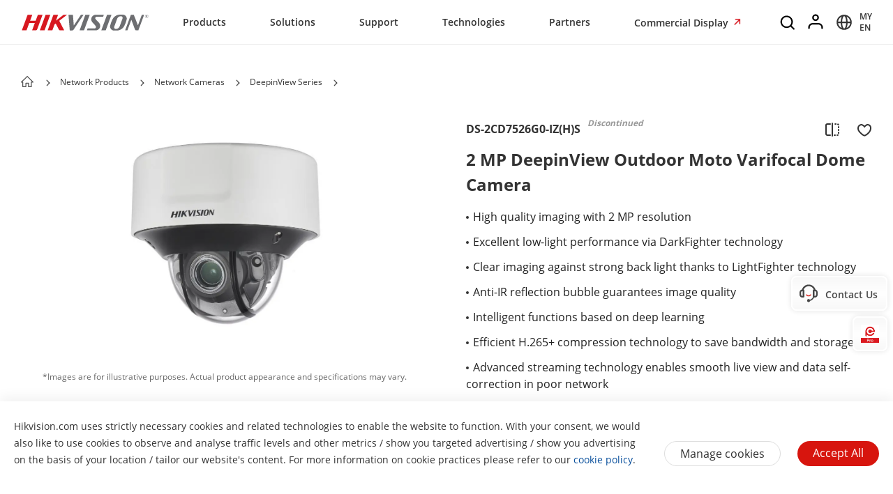

--- FILE ---
content_type: text/html;charset=utf-8
request_url: https://www.hikvision.com/my/products/IP-Products/Network-Cameras/DeepinView-Series/ds-2cd7526g0-iz-h-s/
body_size: 81502
content:

  <!DOCTYPE HTML>
  <html lang="en">
      <head>
    <meta charset="UTF-8"/>
    <meta content="IE=edge" http-equiv="X-UA-Compatible"/>
    
    <meta content="product-detail-page" name="template"/>
    <link href="/content/dam/hikvision/en/marketing/icons/hikvision-favicon.ico" rel="shortcut icon" type="image/x-icon"/>
    <meta link="https://cloudsso.hikvision.com/login?service=https://www.hikvision.com/sso/login-redirect/" name="loginInfo"/>
    <link href="https://www.googletagmanager.com" rel="dns-prefetch"/>
<link href="https://www.googletagmanager.com" rel="preconnect"/>
<link href="https://www.google-analytics.com" rel="preconnect"/>
<link href="https://www.google-analytics.com" rel="dns-prefetch"/>
<link href="https://snap.licdn.com" rel="preconnect"/>
<link href="https://snap.licdn.com" class="licdn-preload" rel="dns-prefetch"/>
<link rel="preload" data-type="font" as="font" href="/etc/clientlibs/it/resources/fonts/OpenSans-Regular.ttf" crossorigin/>

    
    
    
    
    
    



  
      
          <link imagesizes="100vw" rel="preload" data-type="image" as="image" href="/content/dam/hikvision/products/asset/M000010368/images/75XX-Dome-03.jpg.thumb.1280.1280.png"/>
      
   


    
    <title>DS-2CD7526G0-IZ(H)S - Network Cameras - Hikvision Malaysia</title>
    <meta name="description" content="Hikvision 2 MP DeepinView Outdoor Moto Varifocal Dome Camera DS-2CD7526G0-IZ(H)S"/>
    <meta name="locale" content="my"/>
    <meta http-equiv="content-language" content="en"/>
    
    <meta name="apple-mobile-web-app-capable" content="yes"/>
    <meta name="viewport" content="width=device-width,initial-scale=1.0,minimum-scale=1.0,maximum-scale=1.0,shrink-to-fit=no"/>
    <link rel="canonical" href="https://www.hikvision.com/my/products/IP-Products/Network-Cameras/DeepinView-Series/ds-2cd7526g0-iz-h-s/"/>
    


    <link rel="alternate" hreflang="tr-tr" href="https://www.hikvision.com/tr/products/IP-Products/Network-Cameras/DeepinView-Series/ds-2cd7526g0-iz-h-s/"/><link rel="alternate" hreflang="es-ar" href="https://www.hikvision.com/es-la/products/IP-Products/Network-Cameras/DeepinView-Series/ds-2cd7526g0-iz-h-s/"/><link rel="alternate" hreflang="es-bo" href="https://www.hikvision.com/es-la/products/IP-Products/Network-Cameras/DeepinView-Series/ds-2cd7526g0-iz-h-s/"/><link rel="alternate" hreflang="es-cl" href="https://www.hikvision.com/es-la/products/IP-Products/Network-Cameras/DeepinView-Series/ds-2cd7526g0-iz-h-s/"/><link rel="alternate" hreflang="es-co" href="https://www.hikvision.com/es-co/products/IP-Products/Network-Cameras/DeepinView-Series/ds-2cd7526g0-iz-h-s/"/><link rel="alternate" hreflang="es-cr" href="https://www.hikvision.com/es-la/products/IP-Products/Network-Cameras/DeepinView-Series/ds-2cd7526g0-iz-h-s/"/><link rel="alternate" hreflang="es-dm" href="https://www.hikvision.com/es-la/products/IP-Products/Network-Cameras/DeepinView-Series/ds-2cd7526g0-iz-h-s/"/><link rel="alternate" hreflang="es-do" href="https://www.hikvision.com/es-la/products/IP-Products/Network-Cameras/DeepinView-Series/ds-2cd7526g0-iz-h-s/"/><link rel="alternate" hreflang="es-ec" href="https://www.hikvision.com/es-la/products/IP-Products/Network-Cameras/DeepinView-Series/ds-2cd7526g0-iz-h-s/"/><link rel="alternate" hreflang="es-hn" href="https://www.hikvision.com/es-la/products/IP-Products/Network-Cameras/DeepinView-Series/ds-2cd7526g0-iz-h-s/"/><link rel="alternate" hreflang="es-mx" href="https://www.hikvision.com/mx/products/IP-Products/Network-Cameras/DeepinView-Series/ds-2cd7526g0-iz-h-s/"/><link rel="alternate" hreflang="es-pe" href="https://www.hikvision.com/es-la/products/IP-Products/Network-Cameras/DeepinView-Series/ds-2cd7526g0-iz-h-s/"/><link rel="alternate" hreflang="es-uy" href="https://www.hikvision.com/es-la/products/IP-Products/Network-Cameras/DeepinView-Series/ds-2cd7526g0-iz-h-s/"/><link rel="alternate" hreflang="es-ve" href="https://www.hikvision.com/es-la/products/IP-Products/Network-Cameras/DeepinView-Series/ds-2cd7526g0-iz-h-s/"/><link rel="alternate" hreflang="id-id" href="https://www.hikvision.com/id/products/IP-Products/Network-Cameras/DeepinView-Series/ds-2cd7526g0-iz-h-s/"/><link rel="alternate" hreflang="en-ph" href="https://www.hikvision.com/ph/products/IP-Products/Network-Cameras/DeepinView-Series/ds-2cd7526g0-iz-h-s/"/><link rel="alternate" hreflang="en-my" href="https://www.hikvision.com/my/products/IP-Products/Network-Cameras/DeepinView-Series/ds-2cd7526g0-iz-h-s/"/><link rel="alternate" hreflang="en-af" href="https://www.hikvision.com/sa/products/IP-Products/Network-Cameras/DeepinView-Series/ds-2cd7526g0-iz-h-s/"/><link rel="alternate" hreflang="en-ps" href="https://www.hikvision.com/mena-en/products/IP-Products/Network-Cameras/DeepinView-Series/ds-2cd7526g0-iz-h-s/"/><link rel="alternate" hreflang="en-sd" href="https://www.hikvision.com/mena-en/products/IP-Products/Network-Cameras/DeepinView-Series/ds-2cd7526g0-iz-h-s/"/><link rel="alternate" hreflang="en-sy" href="https://www.hikvision.com/mena-en/products/IP-Products/Network-Cameras/DeepinView-Series/ds-2cd7526g0-iz-h-s/"/><link rel="alternate" hreflang="en-ae" href="https://www.hikvision.com/mena-en/products/IP-Products/Network-Cameras/DeepinView-Series/ds-2cd7526g0-iz-h-s/"/><link rel="alternate" hreflang="ar-sa" href="https://www.hikvision.com/ar/products/IP-Products/Network-Cameras/DeepinView-Series/ds-2cd7526g0-iz-h-s/"/><link rel="alternate" hreflang="ar-dz" href="https://www.hikvision.com/ar/products/IP-Products/Network-Cameras/DeepinView-Series/ds-2cd7526g0-iz-h-s/"/><link rel="alternate" hreflang="ar-bh" href="https://www.hikvision.com/ar/products/IP-Products/Network-Cameras/DeepinView-Series/ds-2cd7526g0-iz-h-s/"/><link rel="alternate" hreflang="ar-eg" href="https://www.hikvision.com/ar/products/IP-Products/Network-Cameras/DeepinView-Series/ds-2cd7526g0-iz-h-s/"/><link rel="alternate" hreflang="ar-iq" href="https://www.hikvision.com/ar/products/IP-Products/Network-Cameras/DeepinView-Series/ds-2cd7526g0-iz-h-s/"/><link rel="alternate" hreflang="ar-jo" href="https://www.hikvision.com/ar/products/IP-Products/Network-Cameras/DeepinView-Series/ds-2cd7526g0-iz-h-s/"/><link rel="alternate" hreflang="ar-kw" href="https://www.hikvision.com/ar/products/IP-Products/Network-Cameras/DeepinView-Series/ds-2cd7526g0-iz-h-s/"/><link rel="alternate" hreflang="ar-lb" href="https://www.hikvision.com/ar/products/IP-Products/Network-Cameras/DeepinView-Series/ds-2cd7526g0-iz-h-s/"/><link rel="alternate" hreflang="ar-om" href="https://www.hikvision.com/ar/products/IP-Products/Network-Cameras/DeepinView-Series/ds-2cd7526g0-iz-h-s/"/><link rel="alternate" hreflang="ar-qa" href="https://www.hikvision.com/ar/products/IP-Products/Network-Cameras/DeepinView-Series/ds-2cd7526g0-iz-h-s/"/><link rel="alternate" hreflang="ar-tn" href="https://www.hikvision.com/ar/products/IP-Products/Network-Cameras/DeepinView-Series/ds-2cd7526g0-iz-h-s/"/><link rel="alternate" hreflang="ar-ae" href="https://www.hikvision.com/ar/products/IP-Products/Network-Cameras/DeepinView-Series/ds-2cd7526g0-iz-h-s/"/><link rel="alternate" hreflang="ar-ye" href="https://www.hikvision.com/ar/products/IP-Products/Network-Cameras/DeepinView-Series/ds-2cd7526g0-iz-h-s/"/><link rel="alternate" hreflang="ar-ma" href="https://www.hikvision.com/ar/products/IP-Products/Network-Cameras/DeepinView-Series/ds-2cd7526g0-iz-h-s/"/><link rel="alternate" hreflang="ar-ly" href="https://www.hikvision.com/ar/products/IP-Products/Network-Cameras/DeepinView-Series/ds-2cd7526g0-iz-h-s/"/><link rel="alternate" hreflang="es-bz" href="https://www.hikvision.com/es-la/products/IP-Products/Network-Cameras/DeepinView-Series/ds-2cd7526g0-iz-h-s/"/><link rel="alternate" hreflang="es-cu" href="https://www.hikvision.com/es-la/products/IP-Products/Network-Cameras/DeepinView-Series/ds-2cd7526g0-iz-h-s/"/><link rel="alternate" hreflang="es-sv" href="https://www.hikvision.com/es-la/products/IP-Products/Network-Cameras/DeepinView-Series/ds-2cd7526g0-iz-h-s/"/><link rel="alternate" hreflang="es-gp" href="https://www.hikvision.com/es-la/products/IP-Products/Network-Cameras/DeepinView-Series/ds-2cd7526g0-iz-h-s/"/><link rel="alternate" hreflang="es-gt" href="https://www.hikvision.com/es-la/products/IP-Products/Network-Cameras/DeepinView-Series/ds-2cd7526g0-iz-h-s/"/><link rel="alternate" hreflang="es-gy" href="https://www.hikvision.com/es-la/products/IP-Products/Network-Cameras/DeepinView-Series/ds-2cd7526g0-iz-h-s/"/><link rel="alternate" hreflang="es-ht" href="https://www.hikvision.com/es-la/products/IP-Products/Network-Cameras/DeepinView-Series/ds-2cd7526g0-iz-h-s/"/><link rel="alternate" hreflang="es-mq" href="https://www.hikvision.com/es-la/products/IP-Products/Network-Cameras/DeepinView-Series/ds-2cd7526g0-iz-h-s/"/><link rel="alternate" hreflang="es-ni" href="https://www.hikvision.com/es-la/products/IP-Products/Network-Cameras/DeepinView-Series/ds-2cd7526g0-iz-h-s/"/><link rel="alternate" hreflang="es-pa" href="https://www.hikvision.com/es-la/products/IP-Products/Network-Cameras/DeepinView-Series/ds-2cd7526g0-iz-h-s/"/><link rel="alternate" hreflang="es-py" href="https://www.hikvision.com/es-la/products/IP-Products/Network-Cameras/DeepinView-Series/ds-2cd7526g0-iz-h-s/"/><link rel="alternate" hreflang="es-pr" href="https://www.hikvision.com/es-la/products/IP-Products/Network-Cameras/DeepinView-Series/ds-2cd7526g0-iz-h-s/"/><link rel="alternate" hreflang="ru-az" href="https://www.hikvision.com/cis/products/IP-Products/Network-Cameras/DeepinView-Series/ds-2cd7526g0-iz-h-s/"/><link rel="alternate" hreflang="ru-ge" href="https://www.hikvision.com/cis/products/IP-Products/Network-Cameras/DeepinView-Series/ds-2cd7526g0-iz-h-s/"/><link rel="alternate" hreflang="ru-by" href="https://www.hikvision.com/cis/products/IP-Products/Network-Cameras/DeepinView-Series/ds-2cd7526g0-iz-h-s/"/><link rel="alternate" hreflang="ru-md" href="https://www.hikvision.com/cis/products/IP-Products/Network-Cameras/DeepinView-Series/ds-2cd7526g0-iz-h-s/"/><link rel="alternate" hreflang="ru-ma" href="https://www.hikvision.com/cis/products/IP-Products/Network-Cameras/DeepinView-Series/ds-2cd7526g0-iz-h-s/"/><link rel="alternate" hreflang="ru-tjk" href="https://www.hikvision.com/cis/products/IP-Products/Network-Cameras/DeepinView-Series/ds-2cd7526g0-iz-h-s/"/><link rel="alternate" hreflang="ru-kg" href="https://www.hikvision.com/cis/products/IP-Products/Network-Cameras/DeepinView-Series/ds-2cd7526g0-iz-h-s/"/><link rel="alternate" hreflang="ru-tm" href="https://www.hikvision.com/cis/products/IP-Products/Network-Cameras/DeepinView-Series/ds-2cd7526g0-iz-h-s/"/><link rel="alternate" hreflang="ru-kz" href="https://www.hikvision.com/cis/products/IP-Products/Network-Cameras/DeepinView-Series/ds-2cd7526g0-iz-h-s/"/><link rel="alternate" hreflang="ru-uz" href="https://www.hikvision.com/cis/products/IP-Products/Network-Cameras/DeepinView-Series/ds-2cd7526g0-iz-h-s/"/><link rel="alternate" hreflang="en-pk" href="https://www.hikvision.com/sa/products/IP-Products/Network-Cameras/DeepinView-Series/ds-2cd7526g0-iz-h-s/"/><link rel="alternate" hreflang="en-bd" href="https://www.hikvision.com/sa/products/IP-Products/Network-Cameras/DeepinView-Series/ds-2cd7526g0-iz-h-s/"/><link rel="alternate" hreflang="en-np" href="https://www.hikvision.com/sa/products/IP-Products/Network-Cameras/DeepinView-Series/ds-2cd7526g0-iz-h-s/"/><link rel="alternate" hreflang="en-lk" href="https://www.hikvision.com/sa/products/IP-Products/Network-Cameras/DeepinView-Series/ds-2cd7526g0-iz-h-s/"/><link rel="alternate" hreflang="en-bt" href="https://www.hikvision.com/sa/products/IP-Products/Network-Cameras/DeepinView-Series/ds-2cd7526g0-iz-h-s/"/><link rel="alternate" hreflang="en-mv" href="https://www.hikvision.com/sa/products/IP-Products/Network-Cameras/DeepinView-Series/ds-2cd7526g0-iz-h-s/"/>


    
        
        
        <link href="https://ctrvgfl.pa-cd.com" rel="preconnect"/>
        <link href="https://ctrvgfl.pa-cd.com" class="licdn-preload" rel="dns-prefetch"/>
        <script id="page-properties">
            window.digitalData = {};
            window.digitalData.page = {"atPiano":true,"atCollectDomain":"https://ctrvgfl.pa-cd.com","identifiedVisitorInfo":{},"pageInfo":{"disabledDefault":false,"name":"products::ip-products::network-cameras::deepinview-series|ds-2cd7526g0-iz-h-s","language":"my","aemName":"ds-2cd7526g0-iz-h-s"},"atCode":"612204","customVarsInfo":{"site":{"page_name":"ds-2cd7526g0-iz-h-s"},"page":{"page_url":"http://www.hikvision.com/content/hikvision/my/products/IP-Products/Network-Cameras/DeepinView-Series/ds-2cd7526g0-iz-h-s.html","page_type":"product_detail_page_template"}}};
        </script>
        <script id="piano-configuration">
            var cookieEnable=false;var category="Analytics-Cookies";var key="cookie-disclaimer";if(window.digitalData&&window.digitalData.page&&window.digitalData.page.pageInfo){cookieEnable=!window.digitalData.page.pageInfo.disabledDefault}if(cookieEnable){try{var reg=new RegExp("(^| )"+key+"=([^;]*)(;|$)");var result=document.cookie.match(reg);if(result)cookieEnable=0===decodeURIComponent(result[2])}catch(e){console.warn('Cookie parsing error:',e)}}if(!cookieEnable){var categories;var entry=JSON.parse(localStorage.getItem(key)||"0");if(entry&&entry.value&&entry.value.categoriesConfiguration){categories=entry.value.categoriesConfiguration.categories}if((!categories||categories.length===0)){cookieEnable=!window.digitalData.page.pageInfo.disabledDefault}else{var index=categories.findIndex(function(item){return item.cookieId===category});if(index>=0){var findCategory=categories[index];cookieEnable=findCategory.necessary.toString().toLowerCase()==="true"||findCategory.alwaysOn.toString().toLowerCase()==="true"}}}window._pac=window._pac||{};_pac.site=window.digitalData.page.atCode;_pac.collectDomain=window.digitalData.page.atCollectDomain;_pac.cookieDomain=window.location.host;_pac.enableExtendedOptout=true;window.pdl=window.pdl||{};window.pdl.requireConsent="v2";window.pdl.consent={defaultPreset:{PA:cookieEnable?"opt-in":"opt-out"}}
        </script>
        <script rel="preload" crossorigin="anonymous" type="text/javascript" src="//tag.aticdn.net/piano-analytics.js"></script>
    


<style>
  /*注释*/
.wrap1310 {
width: 1370px;
margin: 0 auto;
padding: 0 30px;
box-sizing: border-box;
}
.mobile-block{
display: none;
}
#header p, #header a, #header img, #header ul, #header li, #header dl, #header dt, #header dd{
margin:0px;
padding:0px;
}
#header ul {
list-style: none;
}
#header ul  li{
list-style: none;
}
#header {
width: 100%;
border-bottom: 1px solid #EAEAEA;
background-color: #fff;
height:64px;
}
#header .header-all {
height: 100%;
}
#header .header-wrap {
height: 100%;
text-align: center;
}
#header .header-wrap .header-logo {
display: flex;
width: 184px;
height: 100%;
align-items: center;
float: left;
position: relative;
top: 21px;
}
#header.global-header .header-logo{
 top:0px;
}
#header .header-wrap .header-logo svg {
width: 100%;
width:184px;
height:23px;
/* height: 100%; */
}
#header .header-wrap .header-navbar {
height: 100%;
list-style: none;
display: inline-block;
cursor: default;
}
#header .header-wrap .header-navbar .navbar-nav-list{
/* padding: 0 100px; */
}
#header .header-wrap .navbar-nav-list.right{
padding-left: 20px;
box-sizing: border-box;
}
#header .header-wrap .header-navbar li.nav-left-item {
float: left;
list-style: none;
font-size: 16px;
color: #333333;
height: 100%;
height: 64px;
line-height: 64px;
/* cursor: pointer; */
}
#header .header-wrap .header-navbar li.nav-left-item>span{
  cursor: pointer;
}
#header .header-wrap .header-navbar li.nav-left-item .nav-box {
position: absolute;
width: 100%;
height:100vh;
left: 0px;
top:64px;
z-index: -1;
opacity: 0;
visibility: hidden;
display: none;
}
#header .header-wrap .header-navbar:hover li.nav-left-item:not(.lang) .nav-box{
display: block !important;
}
#header .header-wrap li.nav-left-item.lang span{
display: inline-block;
/* line-height: 78px;
height: 78px; */
}
#header .header-wrap .header-navbar li.nav-left-item.active .nav-box{
  background-color: rgba(0, 0, 0, 0.3);
  visibility: visible;
  opacity: 1;
  z-index: 10001;
}
#header .header-wrap .header-navbar li.nav-left-item .nav-box .mask {
  text-align: left;
  box-sizing: border-box;
  padding: 38px 0px 0px;
  height: auto;
  overflow: hidden;
  background-color: #fff;
  z-index:99999;
}
/* #header .header-wrap .header-navbar li.nav-left-item .nav-box .mask:not(.product-mask){
  min-height: 420px;
}
#header .header-wrap .header-navbar li.nav-left-item .nav-box .mask:not(.product-mask) .wrap1310.clearfix{
  min-height: 400px;
} */
#header .header-wrap .header-navbar li.nav-left-item .nav-box .mask.product-mask{
 max-height: 892px;
}
#header .header-wrap .header-navbar li.nav-left-item .nav-box .mask.support-mask{
/* height:700px; */
}

#header .header-wrap .header-navbar li.nav-left-item .nav-box .mask.support-mask .support-line-box{
/* height:700px; */
min-height: 400px;
}
#header .header-wrap .header-navbar li.nav-left-item .nav-box .mask.about-mask{
/* height:400px; */
/* min-height: 350px; */
}
#header .header-wrap .header-navbar li.nav-left-item .nav-box .mask.solution-mask{
  transition: height 0.3s ease;
  /* padding-bottom: 85px; */
/* min-height:760px; */
/* max-height: 800px; */
}
#header .header-wrap .header-navbar li.nav-left-item .nav-box .mask .product-line-box{
/* border-bottom: 1px solid #EAEAEA; */
position: relative;
/* overflow: hidden; */
}
#header .header-wrap .header-navbar li.nav-left-item .nav-box .mask.product-mask .product-line-box{
  padding-bottom:20px;
}
#header .header-wrap .header-navbar li.nav-left-item .nav-box .mask .product-ul-box ul{
  border-top: 1px solid #EAEAEA;
  padding:15px 15px 15px 0px;
  height: 80px;
  box-sizing: border-box;
  overflow: hidden;
}
#header .header-wrap .header-navbar li.nav-left-item .nav-box .mask .product-ul-box ul li{
  float:left;
  margin-right:80px;
}
#header .header-wrap .header-navbar li.nav-left-item .nav-box .mask .product-ul-box ul li:nth-of-type(n+5){
  display: none;
}
#header .header-wrap .header-navbar li.nav-left-item .nav-box .mask .product-ul-box ul li>div{
  height: 46px;
  overflow: hidden;
  line-height: 46px;
}
#header .header-wrap .header-navbar li.nav-left-item .nav-box .mask .product-ul-box ul li a{
  font-size: 14px;
  color: #000;
  letter-spacing: 0;
}
#header .header-wrap .header-navbar li.nav-left-item .nav-box .mask .more:not(dd){
  display: none;
  cursor: pointer;
}
#header .header-wrap .header-navbar li.nav-left-item .nav-box .mask.solution-mask .more.solution-more{
bottom:-65px;
}
#header .header-wrap .header-navbar li.nav-left-item .nav-box .mask .wrap1310 {
position: relative;
}
/* #header .header-wrap .header-navbar li.nav-left-item .nav-box .mask .wrap1310:nth-of-type(1) {
  min-height: 380px;
}
#header .header-wrap .header-navbar li.nav-left-item .nav-box .mask.open-mask .wrap1310:nth-of-type(1) {
  min-height: 400px;
} */
#header .header-wrap .header-navbar li.nav-left-item .nav-box .mask .wrap1310 .clear-mask{
cursor: pointer;
position: absolute;
right:30px;
top:0px;
font-size: 24px;
transform: scaleX(1.25);
z-index: 10000;
}
#header .header-wrap .header-navbar li.nav-left-item .nav-box .mask .box-ul {
width: 100%;
position: relative;
z-index: 9999;
}
#header .header-wrap .header-navbar li.nav-left-item .nav-box .mask .box-ul li a{
color: #333;
overflow: hidden;
text-overflow: ellipsis;
display: inline-block;
cursor: pointer;
width: 100%;
font-size: 14px;
}
#header .header-wrap .header-navbar li.nav-left-item .nav-box .mask .box-ul li {
color: #000000;
letter-spacing: 0;
width: 100%;
margin-left: -1.2%;
}
#header .header-wrap .header-navbar li.nav-left-item .nav-box .mask:not(.solution-mask) .box-ul>li:nth-of-type(n+13){
  display: none;
}
#header .header-wrap .header-navbar li.nav-left-item .nav-box .mask.solution-mask .box-ul>li:nth-of-type(n+17){
display: none;
}
#header .header-wrap .header-navbar li.nav-left-item .nav-box .mask .box-ul li .img-div{
float:left;
}
#header .header-wrap .header-navbar li.nav-left-item .nav-box .mask .box-ul li.title {
  font-weight: bold;
  font-size: 26px;
  margin-left: 0;
  line-height: 60px;
  height: 60px;
  margin-top: -40px;
  position: relative;
}
#header .header-wrap .header-navbar li.nav-left-item .nav-box .mask .box-ul li.title a{
  position: relative;
  font-size: 26px;
}
#header .header-wrap .header-navbar li.nav-left-item .nav-box .mask .box-ul li.title a::after{
  position: absolute;
  content: "";
  width: 100px;
  height: 1px;
  background-color: black;
  left: 0px;
  bottom: 10px;
}
#header .header-wrap .header-navbar li.nav-left-item .nav-box .mask .box-ul li.title a{
  width: auto;
}
#header .header-wrap .header-navbar li.nav-left-item .nav-box .mask .box-ul li > p {
  height: 40px;
  width: 24%;
  float: left;
  font-size: 16px;
  line-height: 40px;
  padding-left: 15px;
  box-sizing: border-box;
  margin-right: 1%;
  overflow: hidden;
}
#header .header-wrap .header-navbar li.nav-left-item .nav-box .mask .box-ul li.active > p {
  background-color: rgba(239,239,239,0.8);
  font-weight: bold;
  position: relative;
}
#header .header-wrap .header-navbar li.nav-left-item .nav-box .mask .box-ul li.active > p::after {
  content: '';
  position: absolute;
  top: -2px;
  right: 20px;
  background: center / contain no-repeat url('/etc/clientlibs/it/resources/icons/Right Arrow.png');
  width: 6px;
  height: 46px;
}
#header .header-wrap .header-navbar li.nav-left-item .nav-box .mask .box-ul li .second-dl{
  position: absolute;
  width: 71%;
  left: 28.8%;
  top: 60px;
  z-index:9999;
  display: none;
}
#header:not(.global-header) .header-wrap .header-navbar li.nav-left-item .nav-box .mask .box-ul li .second-dl{
  left: 22.8%;
  box-sizing: border-box;
  padding-left: 6%;
}
#header .header-wrap .header-navbar li.nav-left-item .nav-box .mask .box-ul li.active .second-dl{
display: block;
}
#header .header-wrap .header-navbar li.nav-left-item .nav-box .mask .box-ul li .second-dl dl{
transition: opacity 0.6s linear;
opacity: 0;
}
#header .header-wrap .header-navbar li.nav-left-item .nav-box .mask .box-ul li.active .second-dl dl{
opacity: 1;
}
#header .header-wrap .header-navbar li.nav-left-item .nav-box .mask .box-ul li .second-dl > dl {
float: left;
width: 50%;
box-sizing: border-box;
}
#header .header-wrap .header-navbar li.nav-left-item .nav-box .mask .box-ul li .second-dl > dl.short {
width: 100%;
}
#header .header-wrap .header-navbar li.nav-left-item .nav-box .mask .box-ul li .second-dl > dl.length {
width: 55%;
}
#header .header-wrap .header-navbar li.nav-left-item .nav-box .mask .box-ul li .second-dl > dl dd {
height: 40px;
line-height: 40px;
text-indent: 20px;
width: 100%;
overflow: hidden;
}
#header .header-wrap .header-navbar li.nav-left-item .nav-box .mask:not(.supportM-mask) .box-ul li .second-dl > dl dd.solve-dd:nth-of-type(n + 6){
display: none;
}

#header .header-wrap .header-navbar li.nav-left-item .nav-box .mask .box-ul li .second-dl > dl dd.solve-dd li {
width: 100%;
padding:20px 20px 20px 0px;
box-sizing: border-box;
margin-left: 0px;
height:102px;
max-height:102px;
overflow: hidden;
cursor: pointer;
}
#header .header-wrap .header-navbar li.nav-left-item .nav-box .mask .box-ul li .second-dl > dl dd.solve-dd li div.img-div {
width: 20% !important;
}
#header .header-wrap .header-navbar li.nav-left-item .nav-box .mask .box-ul li .second-dl > dl dd.nav-dd.solve-dd {
height: auto;
}
#header .header-wrap .header-navbar li.nav-left-item .nav-box .mask .box-ul li .second-dl > dl dd.nav-dd li.boxli.active{
background-color: rgba(239, 239, 239, 0.6);
}
#header .header-wrap .header-navbar li.nav-left-item .nav-box .mask .box-ul li.product-dd-li .product-nav-detail-box li{
height:100px;
}
#header .header-wrap .header-navbar li.nav-left-item .nav-box .mask .box-ul li .second-dl > dl dd.nav-dd li a.fis-a{
display: block;
width: 39%;
padding-left: 20px;
box-sizing: border-box;
}
#header .header-wrap .header-navbar li.nav-left-item .nav-box .mask .box-ul li .second-dl > dl dd.nav-dd li.active a.fis-a{
background-color: rgba(239, 239, 239, 0.6);
}
#header .header-wrap .header-navbar li.nav-left-item .nav-box .mask .box-ul li .second-dl > dl dd.nav-dd li.product-dd-li .nav-detail-box{
display: none;
}
#header .header-wrap .header-navbar li.nav-left-item .nav-box .mask .box-ul li .second-dl > dl dd.nav-dd li.product-dd-li.active .nav-detail-box{
display: block;
}
#header .header-wrap .header-navbar li.nav-left-item .nav-box .mask .box-ul li .second-dl > dl dd.nav-dd>li div.img-div {
min-width:106px;
}
#header .header-wrap .header-navbar li.nav-left-item .nav-box .mask .box-ul li .second-dl > dl dd.nav-dd li div.img-div {
float: left;
max-width: 106px;
max-height:59.625px;
width: 106px;
height:59.625px;
background-size: cover;
background-repeat: no-repeat;
position: relative;
left:-20px;
top:-5px;
}
#header .header-wrap .header-navbar li.nav-left-item .nav-box .mask .box-ul li .second-dl > dl dd.nav-dd li div.img-div img {
width: 100%;
height:100%;
}
#header .header-wrap .header-navbar li.nav-left-item .nav-box .mask .box-ul li .second-dl > dl dd.nav-dd li div.content-div {
margin-left: 0%;
overflow: hidden;
text-indent: 0px;
padding-left:15px;
}
#header .header-wrap .header-navbar li.nav-left-item .nav-box .mask .box-ul li .second-dl > dl dd.nav-dd li div.content-div p:not(.title) {
word-break: break-word;
line-height:22px;
max-height:52px;
/* height: 48px; */
font-size: 13px;
position: relative;
top:0px;
width: 90%;
overflow: hidden;
display: -webkit-box;
-webkit-box-orient: vertical;
-webkit-line-clamp: 2;
overflow: hidden;
}
/* #header .header-wrap .header-navbar li.nav-left-item .nav-box .mask .box-ul li .second-dl > dl dd.nav-dd li div.content-div p.text2::after{
  content: "...";
  position: absolute;
  bottom: -5px;
  right: -5px;
  padding-left: 40px;
} */
#header .header-wrap .header-navbar li.nav-left-item .nav-box .mask .box-ul li .second-dl > dl dd.nav-dd li div.content-div p.title {
  font-size: 14px;
  overflow:hidden;
  text-overflow:ellipsis;
  white-space: nowrap;
  position: relative;
  line-height:26px;
  top:-5px;
  padding-right: 10px;
  font-weight: bold;
}
#header .header-wrap .header-navbar li.nav-left-item .nav-box .mask .box-ul li .second-dl > dl dd.nav-dd li div.content-div p.title  svg{
  font-size:32px;
  position: relative;
  top:6px;
}
#header .header-wrap .header-navbar li.nav-left-item .nav-box .mask .box-ul li .second-dl > dl dd.nav-dd li div.content-div p.title  svg.svg-icon{
  font-size: 28px;
  top:-5px;
  width:28px;
  height: 9px;
}
#header .header-wrap .header-navbar li.nav-left-item .nav-box .mask .box-ul li .second-dl > dl dd.nav-dd li div.content-div p.title  svg.svg-icon.hot{
  height: 10px;
  top:-4px;
}
#header .header-wrap .header-navbar li.nav-left-item .nav-box .mask .box-ul li .second-dl > dl dd.nav-dd li div.content-div p.title em{
  font-size:14px;
}
#header .header-wrap .header-navbar li.nav-left-item .nav-box .mask .box-ul li .second-dl > dl dd.nav-dd li div.content-div p.title svg.new{
  color:#D7150E;
  width: 30px;
  font-size: 30px;
}
#header .header-wrap .header-navbar li.nav-left-item .nav-box .mask .box-ul li .second-dl > dl dd.nav-dd li div.content-div p.title svg.hot{
  color:#FF9000
}
#header .header-wrap .header-navbar li.nav-left-item .nav-box .mask .box-ul li .second-dl .nav-detail-box {
  position: absolute;
  padding-left: 50px;
  box-sizing: border-box;
  top: 0px;
  right: 0;
  max-height: 432px;
  width: 55%;
  padding-bottom: 20px;
  background-color: #fff;
  cursor: default;
}
#header .header-wrap .header-navbar li.nav-left-item .nav-box .mask .box-ul li .second-dl .product-dd-li .nav-detail-box.length{
right: 0%;
width: 57%;
}
#header .header-wrap .header-navbar li.nav-left-item .nav-box .mask .box-ul li .second-dl .nav-detail-box img {
width: 100%;
height: 100%;
}
#header .header-wrap .header-navbar li.nav-left-item .nav-box .mask .box-ul li .second-dl .nav-detail-box.length {
  width: 55%;
  overflow-x: hidden;
  overflow-y: auto;
}
#header .header-wrap .header-navbar li.nav-left-item .nav-box .mask .box-ul li .second-dl .nav-detail-box.short {
width: 36%;
}
#header .header-wrap .header-navbar li.nav-left-item .nav-box .mask .box-ul li .second-dl .nav-detail-box ul li div.img-div {
float: left;
}
#header .header-wrap .header-navbar li.nav-left-item .nav-box .mask .box-ul li .second-dl .nav-detail-box ul li div.img-div img {
width: 100%;
position: relative;
top:10px;
left:-20px;
}
#header .header-wrap .header-navbar li.nav-left-item .nav-box .mask .box-ul li .second-dl .nav-detail-box ul li div.content-div {
float: left;
margin-left: 6%;
overflow: hidden;
max-width: 74%;
text-indent: 0px;
}
#header .header-wrap .header-navbar li.nav-left-item .nav-box .mask .box-ul li .second-dl .nav-detail-box ul li div.content-div p:not(.title) {
text-indent: 0px;
font-size: 13px;
line-height: 32px;
overflow: hidden;
/** 隐藏超出的内容 **/
word-break: break-all;
text-overflow: ellipsis;
/** 多行 **/
display: -webkit-box;
/** 对象作为伸缩盒子模型显示 **/
-webkit-box-orient: vertical;
/** 设置或检索伸缩盒对象的子元素的排列方式 **/
-webkit-line-clamp: 2;
}
#header .header-wrap .header-navbar li.nav-left-item .nav-box .mask .box-ul li .second-dl .nav-detail-box ul li div.content-div p.title {
font-size: 16px;
}
#header .header-wrap .header-navbar li.nav-left-item .box-ul li.active .second-dl{
display: block !important;
}
#header .header-wrap .header-navbar li.nav-left-item{
padding: 0px 20px;
box-sizing: border-box;
}
#header .header-wrap .header-navbar li.nav-left-item:nth-of-type(1){
padding-left: 100px;
}
#header .header-wrap .header-navbar li.nav-left-item span{
display: inline-block;
line-height: 64px;
height:64px;
}
#header .header-wrap .header-navbar li.nav-left-item:hover span{
border-bottom: 3px solid #D71820;
}
#header .header-wrap .header-rightBar {
float: right;
}
#header .header-wrap .header-rightBar ul li {
float: left;
line-height: 64px;
}
#header .header-wrap .header-rightBar ul li:not(:nth-of-type(1)) {
box-sizing: border-box;
}
#header .header-wrap .header-rightBar ul li.nav-left-item:nth-of-type(2){
padding-left:20px;
padding-right: 20px;
}
#header .header-wrap .header-rightBar ul li.nav-left-item:nth-of-type(4){
  padding-left: 20px;
}
#header .header-wrap .header-rightBar ul li a:not(.highlight-button) {
cursor: pointer;
transition: all 2s;
color:#333;
}
#header .header-wrap .header-rightBar ul li a:hover{
  text-decoration: none;
}
#header .header-wrap .header-rightBar ul li a.search {
cursor: pointer;
}
.navigation {
display: none;
}
.mobile-search-icon {
display: none;
}
.mobile-bottom-nav {
display: none;
}
.mobile-nav {
display: none;
}
</style>
<style class="global-new-header-css">
    /* 20240311重新整理新加 start */
     #header.global-header {
     height: 64px;
     }
     #header.global-header .mobile-new-search {
         display: none;
     } 
     #header.global-header .header-wrap .header-navbar li.nav-left-item {
     height: 64px;
     line-height: 64px;
     }
 
     #header.global-header .header-wrap .header-navbar li.nav-left-item .nav-box {
         cursor: default;
         top: 64px;
     }
     #header.global-header .header-wrap .header-navbar li.nav-left-item a.fis-title{
         display: inline-block;
         line-height: 64px;
         height: 64px; 
         color:#333;
         cursor: pointer;
     }
     #header.global-header .header-wrap .header-navbar li.nav-left-item a.fis-title.not-click{
         cursor: default;
         pointer-events: none !important;
 
     }
     #header.global-header .header-wrap .header-navbar li.nav-left-item span {
         line-height: 64px;
         height: 64px;
     }
 
     #header.global-header .header-wrap .header-rightBar ul li {
         line-height: 64px;
     }
     #header.global-header .header-wrap .commercial-item{
         padding-right: 40px;
         position: relative;
         line-height: 64px;
     }
     #header.global-header .header-wrap .commercial-item.rtl{
         display: none;
     }
     #header.global-header .header-wrap .commercial-item::after{
         position: absolute;
         content: "";
         background-color: #eaeaea;
         height: 26px;
         width: 1px;
         right:15px;
         top: 19px;
     }
     #header.global-header .header-wrap .commercial-item a.highlight-button{
         font-family: 'OpenSansSemiBold';
         font-size: 16px;
         color:#333;
     }
     #header.global-header .header-wrap .commercial-item a.highlight-button:hover{
         color: #D71820;
         text-decoration: none;
     }
     #header.global-header .header-wrap .commercial-item .commercial-arrow{
         transform: translateY(0px);
         animation: commercial-active 1s linear infinite;
         color: #D71820;
     }
     #header.global-header .header-wrap .commercial-item .commercial-arrow.hilook{
         color: #00A7E2;
     }
     @keyframes commercial-active {
         0% {
           transform: translate(0px, 0px);
         }
         50% {
             transform: translate(3px, -3px);
         }
         100% {
             transform: translate(0px, 0px);
         }
    }
     #header.global-header .login-tip {
         white-space: nowrap;
         position: absolute;
         top: 52px;
         left: 0px;
         opacity: 0.8;
         background: #000000;
         line-height: 100%;
         border-radius: 5px;
         display: none;
         z-index: 99999;
         cursor: default;
     }
     .text-primary-color-2 {
       color: #505050;
     }
     #header.global-header .header-wrap .search-div {
     float: none;
     width: 60%;
     text-align: left;
     margin: 0 auto;
    }
    #header.global-header+.mobile-block {
     height: 48px;
     }
 
     #header.global-header .header-wrap .header-nav .mobile-nav ul {
         padding: 0;
     }
     #header.global-header .header-wrap .header-nav .mobile-nav ul li {
     border-bottom: 1px solid #EAEAEA;
     }
     #header.global-header .header-wrap .header-navbar li.nav-left-item .nav-box .mask .box-ul li.active > p::after {
       top:0px;
     }
     #header.global-header .header-mobile-icon {
         display: none;
     }
     @media (max-width: 1370px) {
     #header.global-header .header-wrap .header-navbar li.nav-left-item a.fis-title{
         font-size: 16px;
     }
     #header.global-header .header-wrap .header-navbar li.nav-left-item span{
         font-size: 16px;
     }
     #header.global-header .header-wrap .header-navbar li.nav-left-item{
         padding: 0px 20px;
     }
    } 
    @media(max-width:1080px){
     #header.global-header .header-wrap .header-navbar li.nav-left-item:nth-of-type(1){
         padding-left: 20px;
     }
    }
    @media only screen and (max-width: 991px) {
     #header.global-header .header-wrap .header-nav {
         float: none;
         margin-top: 0;
         height: 100%;
     }
     #header.global-header.new-header-mobile {
         height: 48px;
     }
     #header.global-header .log-and-icon-container {
         display: flex;
         justify-content: space-between;
         align-items: center;
         height: 100%;
     }
     #header.global-header .header-a {
         font-size: 0;
     }
     #header.global-header .header-wrap .header-logo {
         float: none;
         position: relative;
         top: 0px;
         left: 0;
         transform: none;
     }
     #header.global-header .header-nav-right-container {
         display: flex;
     }
     #header.global-header .header-wrap .header-nav .navigation {
         top: auto;
     }
     #header.global-header .header-wrap .header-nav .navigation .navigation-span-warp,
     #header.global-header .header-wrap .header-nav .navigation .nav-cha {
         position: relative;
         width: 24px;
         height: 24px;
     }
     #header.global-header .header-wrap .header-nav .navigation .navigation-span-warp,
     #header.global-header .header-wrap .header-nav .navigation .nav-cha svg{
         font-size:24px;
     }
     #header.global-header .header-wrap .header-nav .mobile-nav {
         top: 0;
     }
     #header.global-header .header-mobile-icon {
         margin-right: 16px;
         height: 24px;
         width: 24px;
         display: block;
     }
     #header.global-header .header-mobile-icon svg{
         font-size: 24px;
     }
     #header.global-header .mobile-new-search {
         display: none;
         z-index: 999;
         position: fixed;
         background: #fff;
         height: 100%;
         width: 100%;
         left: 0;
         right: 0;
         top: 0;
     }
     #header.global-header .header-wrap .header-nav .mobile-nav {
         height: 100%;
     }
    }
    /* 20240311重新整理新加 end */
     #header.global-header .header-wrap .header-navbar li.nav-left-item:hover span{
         border-bottom: 3px solid #D71820;
         color:#D71820;
     }
     #header.global-header .header-wrap .header-navbar li.nav-left-item a:hover{
         text-decoration: none;
     }
     #header.global-header .header-wrap .header-navbar li.nav-left-item:hover a.fis-title{
         border-bottom: 3px solid #D71820;
         color:#D71820;
     }
     #header.global-header .header-wrap .header-navbar li.nav-left-item .nav-box .mask .product-ul-box{
         border-bottom: none;
         border-top: 1px solid #eaeaea;
         margin-top: 10px;
     }
     #header.global-header .header-wrap .header-navbar li.nav-left-item .nav-box .mask .box-ul li .second-dl .nav-detail-box ul li div.img-div img{
         top:0px;
         /* left:0px; */
     }
     #header.global-header .header-wrap .header-navbar li.nav-left-item .nav-box .mask .box-ul li .second-dl > dl dd.nav-dd li div.content-div p:not(.title){
         line-height: 22px;
     }
     #header.global-header .header-wrap .header-all{
         display: flex;
     }
     #header.global-header .header-wrap .header-navbar{
         flex:1;
         text-align: center;
 
     }
     #header.global-header .header-wrap .header-navbar .navbar-nav-list{
         display: inline-block;
     }
     #header.global-header .header-wrap .navbar-nav-list.right{
         padding-left: 0px;
     }
     #header.global-header .header-wrap .header-logo.mobile{
         display: none;
     }
     #header.global-header .header-wrap .header-navbar li.nav-left-item .nav-box .mask.support-mask .box-ul li .second-dl .nav-detail-box{
         max-height:360px;
     }
     #header.global-header .header-wrap .product-nav-detail-box .boxli{
         padding-top: 20px;
     }
     #header.global-header .header-wrap .header-navbar li.nav-left-item .nav-box .mask .box-ul li.solution-li .second-dl > dl dd.solution-top-more{
         position: absolute;
         top:-40px;
         text-indent:0px
     }
     #header.global-header .header-wrap .header-navbar li.nav-left-item .nav-box .mask.support-mask .box-ul li .second-dl .nav-detail-box{
         max-height:320px;
     }
     #header.global-header .header-wrap .header-navbar li.nav-left-item .nav-box .mask .box-ul li.title{
         height: auto;
         line-height: normal;
         padding: 12px 0 16px;
     }
     #header.global-header .header-wrap .header-navbar li.nav-left-item .nav-box .mask .box-ul li.title a{
         position: relative;
         line-height: 36px;
         padding-bottom: 2px;
         font-size: 26px;
     }
     #header.global-header .header-wrap .header-navbar li.nav-left-item .nav-box .mask .box-ul li.title a::after{
         content:'';
         display:block;
         /*开始时候下划线的宽度为100%*/
         width:100%;
         height:1px;
         position:absolute;
         bottom:0;
         background:#000;
         transition:all 0.3s ease-in-out;
         /*通过transform的缩放scale来让初始时x轴为0*/
         transform: scale3d(1,1,1);
         /*将坐标原点移到元素的中间，以原点为中心进行缩放*/
         transform-origin:50% 0;
     }
     #header.global-header .header-wrap .header-rightBar.on-secondary-nav {
         position: relative;
         z-index: 999999;
     }
     /* #header.global-header .header-wrap .header-rightBar ul li.nav-left-item.login-username:hover .login-username-dropdown.ul-dropdown{
         z-index: 999;
         opacity: 1; 
         top: 68px;
     } */
     #header.global-header .header-wrap .header-navbar li.nav-left-item .nav-box .mask .box-ul li > p{
         line-height: normal;
         height: auto;
         font-size: 0;
     }
     #header.global-header .header-wrap .header-navbar li.nav-left-item .nav-box .mask .more:not(dd){
         bottom:10px;
     }
     #header.global-header .header-wrap .header-navbar li.nav-left-item .nav-box .mask.product-mask{
         height:auto;
         min-height: auto;
     }
     #header.global-header .header-wrap .header-navbar li.nav-left-item .nav-box .mask.about-mask{
         height:auto;
         min-height:280px;
     }
     #header.global-header .header-wrap .header-navbar li.nav-left-item .nav-box .mask .box-ul li .second-dl > dl dd.nav-dd li div.img-div{
         max-width:108px;
         min-width:108px;
         height:72px;
         max-height:72px;
     }
     #header.global-header .header-wrap .header-navbar li.nav-left-item a.fis-title{
         font-size:20px;
     }
     #header.global-header .header-wrap .header-navbar li.nav-left-item span{
         font-size:20px;
     }
     #header.global-header .header-wrap .header-navbar li.nav-left-item{
         padding: 0px 32.5px;
     }
 
     #header.global-header .header-wrap .header-navbar li.nav-left-item .nav-box .mask .product-ul-box{
         top:0px;
         z-index: 999999;
         padding:0 25px;
     }
     #header.global-header .header-wrap .header-rightBar ul li a img{
         height:20px;
     }
     #header.global-header .header-wrap .header-rightBar ul li.lang{
         position: relative;
     }
     #header.global-header .header-wrap .header-rightBar ul li.lang .dots{
         position: absolute;
         width: 210px;
         height:2px;
         left:40px;
         background-color: #fff;
     }
     #header.global-header .header-wrap .header-navbar li.nav-left-item .nav-box .mask .box-ul li a .iocns{
         margin-left:6px;
     }
     #header.global-header .header-wrap .header-rightBar.on-secondary-nav ul li.lang .dots span.triangle1{
         position: absolute;
         top:-16px;
         left: 30px;
         width: 0;
         height: 0;
         overflow: hidden;
         border-width: 8px;
         border-color: transparent transparent #EAEAEA transparent;
         border-style: dotted dotted solid dotted;
     }
     #header.global-header .header-wrap .header-rightBar.on-secondary-nav ul li.lang .dots span.triangle2{
         position: absolute;
         top:-14px;
         left: 30px;
         width: 0;
         height: 0;
         overflow: hidden;
         border-width: 8px;
         border-color: transparent transparent #fff transparent;
         border-style: dotted dotted solid dotted;
     }
     #header.global-header .header-wrap .header-rightBar ul li{
         position: relative;
     }
     #header.global-header .header-wrap .header-rightBar ul li .login-username-dropdown.ul-dropdown{
         position: absolute;
         /* z-index: 999; */
         top:68px;
         left: -120px;
         width: 190px;
         background: #FFFFFF;
         border: 1px solid #EAEAEA;
         box-shadow: 0px 0px 10px 0px rgba(0,0,0,0.06);
         opacity: 0;
         transition: opacity 0.5s;
     }
     .rtl #header.global-header .header-wrap .header-rightBar ul li .login-username-dropdown.ul-dropdown{
        left: 0px;
     }
     #header.global-header .header-wrap .header-navbar li.nav-left-item .nav-box .mask .more.fmore:not(.product-more){
         bottom: 5px;
     }
     #header.global-header .header-wrap .header-navbar li.nav-left-item .nav-box .mask.solution-mask .more.solution-more{
         bottom: -15px;
     }
     #header.global-header .header-wrap .header-rightBar ul li .login-username-dropdown.ul-dropdown span.triangle1{
         position: absolute;
         top:-16px;
         left: 140px;
         width: 0;
         height: 0;
         overflow: hidden;
         border-width: 8px;
         border-color: transparent transparent #EAEAEA transparent;
         border-style: dotted dotted solid dotted;
     }
     .rtl  #header.global-header .header-wrap .header-rightBar ul li .login-username-dropdown.ul-dropdown span.triangle1{
        left: 20px;
     }
     #header.global-header .header-wrap .header-rightBar ul li .login-username-dropdown.ul-dropdown span.triangle2{
         position: absolute;
         top:-14px;
         left: 140px;
         width: 0;
         height: 0;
         overflow: hidden;
         border-width: 8px;
         border-color: transparent transparent #fff transparent;
         border-style: dotted dotted solid dotted;
     }
   .rtl #header.global-header .header-wrap .header-rightBar ul li .login-username-dropdown.ul-dropdown span.triangle2{
     left:20px;
   }
     #header.global-header .header-wrap .header-rightBar ul li .login-username-dropdown.ul-dropdown li{
         float: none;
         width: 100%;
         padding-left:0px;
         line-height: 28px;
         margin:10px 0px;
         font-size:14px;
         text-align: left;
         text-indent: 10px;
     }
 
     #header.global-header .header-wrap .header-rightBar ul li .login-username-dropdown.ul-dropdown li:not(:nth-last-of-type(1)){
         position: relative;
     }
     #header.global-header .header-wrap .header-rightBar ul li .login-username-dropdown.ul-dropdown li:not(:nth-last-of-type(1))::after{
         position: absolute;
         content: "";
         width:90%;
         left: 5%;
         height:2px;
         bottom: -8px;
         background-color: #EAEAEA;
     }
 
 
     #header.global-header .header-wrap .header-rightBar ul li a .login-btn{
         background-color: transparent;
         border: 0;
         height: 26px;
         width: 20px;
         overflow: hidden;
         position: relative;
         padding: 0;
         line-height: normal;
         border-radius: 0;
         outline: none;
         background-repeat: no-repeat;
         background-position: center;
         background-size: cover;
     }
     #header.global-header .header-wrap .header-rightBar ul li a .login-btn.lang-btn{
         position: relative;
         top:3px;
     }
     #header.global-header .header-wrap .header-rightBar ul li a .login-btn svg{
         font-size: 20px;
     }
     #header.global-header .header-wrap .header-rightBar ul li.logined a .login-btn{
        position: relative;
     }
     #header.global-header .header-wrap .header-rightBar ul li.logined a .login-btn::after{
        position: absolute;
        content: "✓";
        color: #fff;
        right: 1px;
        top: 13px;
        font-size: 6px;
     }
     #header.global-header .header-wrap .header-rightBar.on-secondary-nav ul li.logined a .login-btn::after{
        color: #000;
     }
     .hilook-page #header.global-header .header-wrap .header-rightBar ul li a .login-btn svg{
         position: relative;
         top: -1px
     }
     #header.global-header .header-wrap .header-rightBar.on-secondary-nav ul li a .login-btn svg{
         color:white;
     }
     #header.global-header .header-wrap .header-rightBar ul li a .login-btn:hover svg{
         color:#d7150e;
     }
     #header.global-header .header-wrap .header-rightBar ul li a.lang-a{
         position: relative;
         display: flex;
         left: 10px;
         top:18px;
     }
     #header.global-header .header-wrap .header-rightBar ul li a.lang-a .lang-selection-current{
        margin-left:10px;
        position: relative; 
     }
     /* #header.global-header .header-wrap .header-all.rtl .header-rightBar ul li a.lang-a .lang-selection-current{
         margin-right:10px;
     } */
     #header.global-header .header-wrap .header-rightBar ul li a.lang-a .lang-selection-current span{
         line-height: 14px;
         width: 42px;
         display: block;
         font-size: 12px;
         text-align: left;
     }
     #header.global-header .header-wrap .header-rightBar ul li a img{
         height:100%;
     }
     #header.global-header .header-wrap .header-rightBar ul li a span.lang-txt{
         position: relative;
         top:3px;
     }
     #header.global-header .header-wrap .header-rightBar ul li a.login .login-btn img{
         position: relative;
         top: 0px;
         left: -56px;
     }
     #header.global-header .header-wrap .header-rightBar.on-secondary-nav ul li a.login .login-btn img {
         left: -196px;
     }
     #header.global-header .header-wrap .header-rightBar.on-secondary-nav ul li.lang span{
         color:#fff;
     }
     #header.global-header .header-wrap .header-rightBar.on-secondary-nav ul li.lang img{
         left:-168px;
     }
 
     #header.global-header .secondary-nav__global .secondary-nav-language{
         line-height:28px;
     }
     .secondary-nav-country:nth-child(odd) {
         display: inline-block;
         width: 49%;
         vertical-align: top;
     }
 
     .secondary-nav-country:first-child {
         display: block;
         width: 49%;
         vertical-align: top;
     }
 
     .secondary-nav-country:nth-child(even) {
         display: inline-block;
         width: 49%;
         vertical-align: top;
     }
     .secondary-nav__global .secondary-nav-language {
         line-height: 1.38;
         margin-top: 0.5625rem;
         font-size: 0.8125rem;
     }
 
     .secondary-nav__global .secondary-nav-language a {
         color: #ffffff;
         text-decoration: none;
     }
 
     .secondary-nav .secondary-nav-mobile-language ul li a:hover {
       color: #fff100;
     }
 
     .secondary-nav .secondary-nav-language:hover {
       color: #fff100;
     }
 
     .secondary-nav__global .secondary-nav-language a:hover {
       color: #fff100;
     }
     .secondary-nav-language-mobile, .secondary-nav-language {
         list-style-type: none;
         text-overflow: ellipsis;
         overflow: hidden;
         white-space: nowrap;
         width: 185px;
     }
 
     .secondary-nav-mobile {
         width: 100%;
         min-height: 100vh;
         background-color: #2b2b2b;
         opacity: 0.95;
         margin: auto;
         position: absolute;
         right: 0;
         padding-bottom: 3.25rem;
     }
 
     .secondary-nav-mobile.slidein {
       right: 0;
     }
 
     .secondary-nav-mobile .card {
         border: none;
         border-bottom: 1px solid #d2d2d2;
         background-color: transparent;
         margin-bottom: 1px;
     }
 
     .secondary-nav-mobile .card-header {
         background-color: #2b2b2b;
         border-radius: 0;
         padding: 1rem;
         font-weight: 600;
         cursor: pointer;
     }
 
     .secondary-nav-mobile .card-header a {
        display: block;
     }
 
     .secondary-nav-mobile .card-header .card-link .up {
        display: inline-block;
     }
 
     .secondary-nav-mobile .card-header .card-link .down {
       display: none;
     }
 
     .secondary-nav-mobile .card-header .card-link.collapsed .up {
        display: none;
     }
 
     .secondary-nav-mobile .card-header .card-link.collapsed .down {
        display: inline-block;
     }
 
     .secondary-nav-mobile a {
         color: #fff;
     }
 
    .secondary-nav-mobile .card-body {
         border-radius: 0;
         background-color: #2b2b2b;
         color: #fff;
         border-top: solid 1px #d2d2d2;
     }
     .secondary-nav-content-wrapper:hover .login-username-dropdown.ul-dropdown{
         opacity: 0;
         background-color: red;
     }
     #header.global-header .header-wrap .header-navbar li.nav-left-item .nav-box .mask .product-line-box{
         min-height:580px;
         padding-bottom: 50px;
     }
     #header.global-header .header-wrap .header-navbar li.nav-left-item .nav-box .mask .box-ul li .second-dl .nav-detail-box {
       max-height: 502px;
     }
     #header.global-header .secondary-nav-wrapper{
         left: auto !important;
         right:0px !important;
         width:28vw;
         min-width:480px;
     }
     #header.global-header.rtl .secondary-nav-wrapper{
         left: 0px !important;
         right: auto !important;
     }
     #header.global-header .header-wrap .header-navbar li.nav-left-item .nav-box .mask.support-mask{
         /* min-height:558px; */
         height: auto;
         /* padding: 30px 30px 0px; */
     }
     #header .header-wrap .header-navbar li.nav-left-item .nav-box .mask .support-line-box{
     /**border-bottom: 1px solid #ddd;**/ 
     padding-bottom: 50px;
     /* overflow: hidden; */
     }
     #header.global-header.rtl .header-wrap .header-navbar.rtl{
         float:right;
     }
     #header.global-header.rtl .header-wrap .header-navbar .navbar-nav-list{
         margin-right: 100px;
       /* position: absolute;
       left:50%;
       transform: translateX(-50%); */
     }
     #header.global-header .header-wrap .header-navbar li.nav-left-item .nav-box .mask .box-ul li .second-dl > dl.length{
         width:100%;
     }
     #header.global-header .header-wrap .header-navbar li.nav-left-item .nav-box .mask .box-ul li.solution-li .second-dl > dl dd{
         width: 50%;
         float: left;
     }
     #header.global-header .header-wrap .header-navbar li.nav-left-item .nav-box .mask.solution-mask{
         height:auto;
     }
     #header.global-header .header-wrap .header-navbar li.nav-left-item.new-solution .nav-box .mask.solution-mask{
         min-height: 0;
         padding: 12px 0 0 0;
     }
     @media only screen and (max-width: 1279px) {
         #header.global-header .header-wrap .header-navbar li.nav-left-item.new-solution .nav-box .mask.solution-mask{
             padding: 10px 0 0 0;
         }
         #header.global-header.rtl .header-wrap .header-navbar .navbar-nav-list{
             margin-right: 70px;
         }
     }
     @media only screen and (max-width: 1100px) {
         #header.global-header.rtl .header-wrap .header-navbar .navbar-nav-list{
             margin-right: 0px;
         }
         #header.global-header .header-wrap .header-all.rtl .header-navbar li.nav-left-item:nth-of-type(1){
             padding-right: 5px;
         }
     }
     #header.global-header .header-wrap .header-navbar li.nav-left-item .nav-box .mask .more.more-solution a{
         top: 500px;
     }
     #header.global-header .header-wrap .header-navbar li.nav-left-item .nav-box .mask.max-height.solution-mask{
         height: auto;
     }
     #header.global-header .header-wrap .header-navbar li.nav-left-item .nav-box .mask .more.more-solution a{
         top:500px
     }
     #header.global-header .header-wrap .header-navbar li.nav-left-item .nav-box .mask .box-ul li .second-dl > dl dd.solve-dd:nth-of-type(n + 6){
         display: block;
     }
     #header.global-header .header-wrap .header-navbar li.nav-left-item .nav-box .mask .box-ul li .second-dl > dl dd.solve-dd:nth-of-type(n + 9){
         display: none;
     }
     #header.global-header .header-wrap .header-navbar li.nav-left-item .nav-box .mask .box-ul li .second-dl > dl dd.product-nav-dd{
         width:100%;
     }
     #header.global-header .header-wrap .header-nav .mobile-nav-right-menu{
         display: none;
     }
     #header.global-header .header-wrap .header-navbar li.nav-left-item .nav-box .mask .more:not(dd){
         left:30px;
         bottom:-20px;
     }
     #header .header-wrap .header-navbar li.nav-left-item .nav-box .mask .box-ul li.overflowli{
         max-width: 50%;
         padding-right: 50px;
         overflow: hidden;
         /* text-overflow: ellipsis; */
         white-space: nowrap;
     }
     #header .header-wrap .header-navbar li.nav-left-item .nav-box .mask .box-ul li .second-dl > dl dd.nav-dd li div.content-div .content-wrap.ie-content .s-content{
         position: relative !important;
         width: 95% !important;
         line-height: 28px;
         overflow: hidden;
     }
     #header .header-wrap .header-navbar li.nav-left-item .nav-box .mask .box-ul li .second-dl > dl dd.nav-dd li div.content-div .content-wrap.ie-content .s-content.p-content{
         width: 85% !important;
         overflow: inherit !important;
     }
     #header .header-wrap .header-navbar li.nav-left-item .nav-box .mask .box-ul li .second-dl > dl dd.nav-dd li div.content-div .content-wrap.ie-content .s-content::after{
         position: absolute !important;
         content: '...' !important;
         bottom:-5px !important;
         right:0px !important;
     }
     #header .header-wrap .header-navbar li.nav-left-item .nav-box .mask .box-ul li .second-dl > dl dd.nav-dd li div.content-div .content-wrap.ie-content .s-content.p-content::after{
         right:-25px !important;
     }
     #header .header-wrap .header-navbar li.nav-left-item .nav-box .mask .box-ul li .second-dl > dl dd.nav-dd li div.content-div .content-wrap.ie-content .ellipsis{
         display: block !important;
     }
     #header.global-header .header-wrap .header-navbar li.nav-left-item .nav-box .mask:not(.solution-mask) .box-ul>li:nth-of-type(n+13){
         display: block;
     }
     .secondary-nav-wrapper {
         display: none;
         position: fixed;
         top: 0;
         bottom: 0;
         left: 100%;
         right: 0;
         text-align: left;
         transition: all 0.3s ease-in-out;
         background-color: #2b2b2b;
         padding-top: 5.125rem;
         z-index: 100001;
     }
     
     .secondary-nav-wrapper.slidein {
         display: inline-block;
     }
     
     .secondary-nav-wrapper .secondary-nav-content-wrapper {
         height: 100%;
         overflow: auto;
         padding-bottom: 3.75rem;
         padding-left: 2.5rem;
         padding-right: 2.5rem;
         position: relative;
         z-index: 99999;
     }
     
     .secondary-nav-wrapper .secondary-nav-content-wrapper > * {
         max-width: 42.1875rem;
     }
     .secondary-nav-wrapper {
         transition: all 0.3s;
     }
     .rtl .secondary-nav-wrapper {
         left: 0 !important;
         right: 100%;
     }
     
     .rtl .secondary-nav-wrapper.slidein {
         left: 0;
     }
     .secondary-nav__global .secondary-nav-country {
          margin-top: 1.875rem;
          font-size: 0.8125rem;
          line-height: 1.38;
          color:#fff;
      }
 
      .secondary-nav__global .secondary-nav-country .country-title {
          font-weight: 600;
      }
             
      ::-webkit-scrollbar {
               width: 4px;
             }
             
             ::-webkit-scrollbar-track {
               border-radius: 10px;
               width: 6px;
               background-color: #d2d2d2;
             }
             
             ::-webkit-scrollbar-thumb {
               border-radius: 10px;
               background-color: #707070;
               width: 6px;
             }
             
             body::-webkit-scrollbar {
               width: 12px;
             }
             
             body::-webkit-scrollbar-track {
               border-radius: 10px;
               width: 12px;
               background-color: #d2d2d2;
             }
             
             body::-webkit-scrollbar-thumb {
               border-radius: 10px;
               background-color: #707070;
               width: 12px;
             }
         @media (max-width: 991px){
             #header.global-header .header-wrap .header-logo.mobile{
                     display: flex;
                 }
             #header.global-header .header-wrap .header-all{
                 display: none;
             }
             #header.global-header .header-wrap .header-nav .mobile-nav ul li{
                 height:auto
             }
             #header.global-header .header-wrap .header-nav .mobile-search-icon {
                 width:28px;
                 height:28px;
                 top:16px;
                 right:40px;
             }
             #header .header-wrap .header-nav .mobile-right-mini-menu {
                 display: block;
                 position: absolute;
                 right: 18px;
                 top: 20px;
             }
             #header .header-wrap .header-nav .mobile-right-mini-menu span{
                 display: block;
                 width:4px;
                 height:4px;
                 border-radius: 4px;
                 background-color: #666;
                 margin-top:2px;
             }
             #header.global-header .header-wrap .header-nav .mobile-nav-right-menu{
                 position: fixed;
                 bottom: 68px;
                 left: 0px;
                 width: 100%;
                 height: auto;
                 min-height: calc(100% + 68px);
                 background-color: #2b2b2b;
                 opacity: 0.95;
                 z-index: 998;
                 overflow-y: auto;
             }
             #header.global-header .header-wrap .header-nav .mobile-nav-right-menu ul li{
                 color:#fff;
             }
           #header.global-header .header-wrap .header-nav .mobile-bottom-nav ul{
                 border-top:none;
             }
             .secondary-nav-wrapper {
                 display: none;
                 z-index: 100001;
             }
         }
         @media only screen and (max-width: 767.98px) {
         .secondary-nav-wrapper {
             display: none;
         }
         }
 @media only screen and (min-width: 768px) and (max-width: 1024px) {
     .secondary-nav-wrapper {
       position: fixed;
       display: none;
     }
 }
 </style>
 

    
    
        <meta name="category" content="Products"/>
        <meta name="priority" content="0.5"/>
        <meta name="timestamp" content="2023-05-18T09:10:26.223+08:00"/>
        <meta name="page-title" content="DS-2CD7526G0-IZ(H)S"/>
        <meta name="page-image" content="/content/dam/hikvision/products/asset/M000010368/images/75XX-Dome-03.jpg.thumb.1280.1280.png"/>
    
    
<script type="text/javascript" src="/etc.clientlibs/hiknow/clientlibs/clientlib-before.min.7e043f616b20311b599b4faaf9d18099.js"></script>



    

<meta property="og:title" content="DS-2CD7526G0-IZ(H)S"/>
<meta property="og:type" content="website"/>

<meta content="http://www.hikvision.com/my/products/IP-Products/Network-Cameras/DeepinView-Series/ds-2cd7526g0-iz-h-s/" property="og:url"/>


<meta property="og:site_name" content="Hikvision"/>


<!--  Twitter card data-->
<meta name="twitter:card" content="product"/>
<meta name="twitter:site" content="@Hikvision"/>

<meta name="twitter:title" content="DS-2CD7526G0-IZ(H)S"/>



    <!--字体图标文件-->
    <script defer type="text/javascript" src="/etc/clientlibs/it/resources/font/hiknow-font.js"></script>
    <!--字体图标文件结束-->
    

<style>
  /*注释*/
.wrap1310 {
width: 1370px;
margin: 0 auto;
padding: 0 30px;
box-sizing: border-box;
}
.mobile-block{
display: none;
}
#header p, #header a, #header img, #header ul, #header li, #header dl, #header dt, #header dd{
margin:0px;
padding:0px;
}
#header ul {
list-style: none;
}
#header ul  li{
list-style: none;
}
#header {
width: 100%;
border-bottom: 1px solid #EAEAEA;
background-color: #fff;
height:64px;
}
#header .header-all {
height: 100%;
}
#header .header-wrap {
height: 100%;
text-align: center;
}
#header .header-wrap .header-logo {
display: flex;
width: 184px;
height: 100%;
align-items: center;
float: left;
position: relative;
top: 21px;
}
#header.global-header .header-logo{
 top:0px;
}
#header .header-wrap .header-logo svg {
width: 100%;
width:184px;
height:23px;
/* height: 100%; */
}
#header .header-wrap .header-navbar {
height: 100%;
list-style: none;
display: inline-block;
cursor: default;
}
#header .header-wrap .header-navbar .navbar-nav-list{
/* padding: 0 100px; */
}
#header .header-wrap .navbar-nav-list.right{
padding-left: 20px;
box-sizing: border-box;
}
#header .header-wrap .header-navbar li.nav-left-item {
float: left;
list-style: none;
font-size: 16px;
color: #333333;
height: 100%;
height: 64px;
line-height: 64px;
/* cursor: pointer; */
}
#header .header-wrap .header-navbar li.nav-left-item>span{
  cursor: pointer;
}
#header .header-wrap .header-navbar li.nav-left-item .nav-box {
position: absolute;
width: 100%;
height:100vh;
left: 0px;
top:64px;
z-index: -1;
opacity: 0;
visibility: hidden;
display: none;
}
#header .header-wrap .header-navbar:hover li.nav-left-item:not(.lang) .nav-box{
display: block !important;
}
#header .header-wrap li.nav-left-item.lang span{
display: inline-block;
/* line-height: 78px;
height: 78px; */
}
#header .header-wrap .header-navbar li.nav-left-item.active .nav-box{
  background-color: rgba(0, 0, 0, 0.3);
  visibility: visible;
  opacity: 1;
  z-index: 10001;
}
#header .header-wrap .header-navbar li.nav-left-item .nav-box .mask {
  text-align: left;
  box-sizing: border-box;
  padding: 38px 0px 0px;
  height: auto;
  overflow: hidden;
  background-color: #fff;
  z-index:99999;
}
/* #header .header-wrap .header-navbar li.nav-left-item .nav-box .mask:not(.product-mask){
  min-height: 420px;
}
#header .header-wrap .header-navbar li.nav-left-item .nav-box .mask:not(.product-mask) .wrap1310.clearfix{
  min-height: 400px;
} */
#header .header-wrap .header-navbar li.nav-left-item .nav-box .mask.product-mask{
 max-height: 892px;
}
#header .header-wrap .header-navbar li.nav-left-item .nav-box .mask.support-mask{
/* height:700px; */
}

#header .header-wrap .header-navbar li.nav-left-item .nav-box .mask.support-mask .support-line-box{
/* height:700px; */
min-height: 400px;
}
#header .header-wrap .header-navbar li.nav-left-item .nav-box .mask.about-mask{
/* height:400px; */
/* min-height: 350px; */
}
#header .header-wrap .header-navbar li.nav-left-item .nav-box .mask.solution-mask{
  transition: height 0.3s ease;
  /* padding-bottom: 85px; */
/* min-height:760px; */
/* max-height: 800px; */
}
#header .header-wrap .header-navbar li.nav-left-item .nav-box .mask .product-line-box{
/* border-bottom: 1px solid #EAEAEA; */
position: relative;
/* overflow: hidden; */
}
#header .header-wrap .header-navbar li.nav-left-item .nav-box .mask.product-mask .product-line-box{
  padding-bottom:20px;
}
#header .header-wrap .header-navbar li.nav-left-item .nav-box .mask .product-ul-box ul{
  border-top: 1px solid #EAEAEA;
  padding:15px 15px 15px 0px;
  height: 80px;
  box-sizing: border-box;
  overflow: hidden;
}
#header .header-wrap .header-navbar li.nav-left-item .nav-box .mask .product-ul-box ul li{
  float:left;
  margin-right:80px;
}
#header .header-wrap .header-navbar li.nav-left-item .nav-box .mask .product-ul-box ul li:nth-of-type(n+5){
  display: none;
}
#header .header-wrap .header-navbar li.nav-left-item .nav-box .mask .product-ul-box ul li>div{
  height: 46px;
  overflow: hidden;
  line-height: 46px;
}
#header .header-wrap .header-navbar li.nav-left-item .nav-box .mask .product-ul-box ul li a{
  font-size: 14px;
  color: #000;
  letter-spacing: 0;
}
#header .header-wrap .header-navbar li.nav-left-item .nav-box .mask .more:not(dd){
  display: none;
  cursor: pointer;
}
#header .header-wrap .header-navbar li.nav-left-item .nav-box .mask.solution-mask .more.solution-more{
bottom:-65px;
}
#header .header-wrap .header-navbar li.nav-left-item .nav-box .mask .wrap1310 {
position: relative;
}
/* #header .header-wrap .header-navbar li.nav-left-item .nav-box .mask .wrap1310:nth-of-type(1) {
  min-height: 380px;
}
#header .header-wrap .header-navbar li.nav-left-item .nav-box .mask.open-mask .wrap1310:nth-of-type(1) {
  min-height: 400px;
} */
#header .header-wrap .header-navbar li.nav-left-item .nav-box .mask .wrap1310 .clear-mask{
cursor: pointer;
position: absolute;
right:30px;
top:0px;
font-size: 24px;
transform: scaleX(1.25);
z-index: 10000;
}
#header .header-wrap .header-navbar li.nav-left-item .nav-box .mask .box-ul {
width: 100%;
position: relative;
z-index: 9999;
}
#header .header-wrap .header-navbar li.nav-left-item .nav-box .mask .box-ul li a{
color: #333;
overflow: hidden;
text-overflow: ellipsis;
display: inline-block;
cursor: pointer;
width: 100%;
font-size: 14px;
}
#header .header-wrap .header-navbar li.nav-left-item .nav-box .mask .box-ul li {
color: #000000;
letter-spacing: 0;
width: 100%;
margin-left: -1.2%;
}
#header .header-wrap .header-navbar li.nav-left-item .nav-box .mask:not(.solution-mask) .box-ul>li:nth-of-type(n+13){
  display: none;
}
#header .header-wrap .header-navbar li.nav-left-item .nav-box .mask.solution-mask .box-ul>li:nth-of-type(n+17){
display: none;
}
#header .header-wrap .header-navbar li.nav-left-item .nav-box .mask .box-ul li .img-div{
float:left;
}
#header .header-wrap .header-navbar li.nav-left-item .nav-box .mask .box-ul li.title {
  font-weight: bold;
  font-size: 26px;
  margin-left: 0;
  line-height: 60px;
  height: 60px;
  margin-top: -40px;
  position: relative;
}
#header .header-wrap .header-navbar li.nav-left-item .nav-box .mask .box-ul li.title a{
  position: relative;
  font-size: 26px;
}
#header .header-wrap .header-navbar li.nav-left-item .nav-box .mask .box-ul li.title a::after{
  position: absolute;
  content: "";
  width: 100px;
  height: 1px;
  background-color: black;
  left: 0px;
  bottom: 10px;
}
#header .header-wrap .header-navbar li.nav-left-item .nav-box .mask .box-ul li.title a{
  width: auto;
}
#header .header-wrap .header-navbar li.nav-left-item .nav-box .mask .box-ul li > p {
  height: 40px;
  width: 24%;
  float: left;
  font-size: 16px;
  line-height: 40px;
  padding-left: 15px;
  box-sizing: border-box;
  margin-right: 1%;
  overflow: hidden;
}
#header .header-wrap .header-navbar li.nav-left-item .nav-box .mask .box-ul li.active > p {
  background-color: rgba(239,239,239,0.8);
  font-weight: bold;
  position: relative;
}
#header .header-wrap .header-navbar li.nav-left-item .nav-box .mask .box-ul li.active > p::after {
  content: '';
  position: absolute;
  top: -2px;
  right: 20px;
  background: center / contain no-repeat url('/etc/clientlibs/it/resources/icons/Right Arrow.png');
  width: 6px;
  height: 46px;
}
#header .header-wrap .header-navbar li.nav-left-item .nav-box .mask .box-ul li .second-dl{
  position: absolute;
  width: 71%;
  left: 28.8%;
  top: 60px;
  z-index:9999;
  display: none;
}
#header:not(.global-header) .header-wrap .header-navbar li.nav-left-item .nav-box .mask .box-ul li .second-dl{
  left: 22.8%;
  box-sizing: border-box;
  padding-left: 6%;
}
#header .header-wrap .header-navbar li.nav-left-item .nav-box .mask .box-ul li.active .second-dl{
display: block;
}
#header .header-wrap .header-navbar li.nav-left-item .nav-box .mask .box-ul li .second-dl dl{
transition: opacity 0.6s linear;
opacity: 0;
}
#header .header-wrap .header-navbar li.nav-left-item .nav-box .mask .box-ul li.active .second-dl dl{
opacity: 1;
}
#header .header-wrap .header-navbar li.nav-left-item .nav-box .mask .box-ul li .second-dl > dl {
float: left;
width: 50%;
box-sizing: border-box;
}
#header .header-wrap .header-navbar li.nav-left-item .nav-box .mask .box-ul li .second-dl > dl.short {
width: 100%;
}
#header .header-wrap .header-navbar li.nav-left-item .nav-box .mask .box-ul li .second-dl > dl.length {
width: 55%;
}
#header .header-wrap .header-navbar li.nav-left-item .nav-box .mask .box-ul li .second-dl > dl dd {
height: 40px;
line-height: 40px;
text-indent: 20px;
width: 100%;
overflow: hidden;
}
#header .header-wrap .header-navbar li.nav-left-item .nav-box .mask:not(.supportM-mask) .box-ul li .second-dl > dl dd.solve-dd:nth-of-type(n + 6){
display: none;
}

#header .header-wrap .header-navbar li.nav-left-item .nav-box .mask .box-ul li .second-dl > dl dd.solve-dd li {
width: 100%;
padding:20px 20px 20px 0px;
box-sizing: border-box;
margin-left: 0px;
height:102px;
max-height:102px;
overflow: hidden;
cursor: pointer;
}
#header .header-wrap .header-navbar li.nav-left-item .nav-box .mask .box-ul li .second-dl > dl dd.solve-dd li div.img-div {
width: 20% !important;
}
#header .header-wrap .header-navbar li.nav-left-item .nav-box .mask .box-ul li .second-dl > dl dd.nav-dd.solve-dd {
height: auto;
}
#header .header-wrap .header-navbar li.nav-left-item .nav-box .mask .box-ul li .second-dl > dl dd.nav-dd li.boxli.active{
background-color: rgba(239, 239, 239, 0.6);
}
#header .header-wrap .header-navbar li.nav-left-item .nav-box .mask .box-ul li.product-dd-li .product-nav-detail-box li{
height:100px;
}
#header .header-wrap .header-navbar li.nav-left-item .nav-box .mask .box-ul li .second-dl > dl dd.nav-dd li a.fis-a{
display: block;
width: 39%;
padding-left: 20px;
box-sizing: border-box;
}
#header .header-wrap .header-navbar li.nav-left-item .nav-box .mask .box-ul li .second-dl > dl dd.nav-dd li.active a.fis-a{
background-color: rgba(239, 239, 239, 0.6);
}
#header .header-wrap .header-navbar li.nav-left-item .nav-box .mask .box-ul li .second-dl > dl dd.nav-dd li.product-dd-li .nav-detail-box{
display: none;
}
#header .header-wrap .header-navbar li.nav-left-item .nav-box .mask .box-ul li .second-dl > dl dd.nav-dd li.product-dd-li.active .nav-detail-box{
display: block;
}
#header .header-wrap .header-navbar li.nav-left-item .nav-box .mask .box-ul li .second-dl > dl dd.nav-dd>li div.img-div {
min-width:106px;
}
#header .header-wrap .header-navbar li.nav-left-item .nav-box .mask .box-ul li .second-dl > dl dd.nav-dd li div.img-div {
float: left;
max-width: 106px;
max-height:59.625px;
width: 106px;
height:59.625px;
background-size: cover;
background-repeat: no-repeat;
position: relative;
left:-20px;
top:-5px;
}
#header .header-wrap .header-navbar li.nav-left-item .nav-box .mask .box-ul li .second-dl > dl dd.nav-dd li div.img-div img {
width: 100%;
height:100%;
}
#header .header-wrap .header-navbar li.nav-left-item .nav-box .mask .box-ul li .second-dl > dl dd.nav-dd li div.content-div {
margin-left: 0%;
overflow: hidden;
text-indent: 0px;
padding-left:15px;
}
#header .header-wrap .header-navbar li.nav-left-item .nav-box .mask .box-ul li .second-dl > dl dd.nav-dd li div.content-div p:not(.title) {
word-break: break-word;
line-height:22px;
max-height:52px;
/* height: 48px; */
font-size: 13px;
position: relative;
top:0px;
width: 90%;
overflow: hidden;
display: -webkit-box;
-webkit-box-orient: vertical;
-webkit-line-clamp: 2;
overflow: hidden;
}
/* #header .header-wrap .header-navbar li.nav-left-item .nav-box .mask .box-ul li .second-dl > dl dd.nav-dd li div.content-div p.text2::after{
  content: "...";
  position: absolute;
  bottom: -5px;
  right: -5px;
  padding-left: 40px;
} */
#header .header-wrap .header-navbar li.nav-left-item .nav-box .mask .box-ul li .second-dl > dl dd.nav-dd li div.content-div p.title {
  font-size: 14px;
  overflow:hidden;
  text-overflow:ellipsis;
  white-space: nowrap;
  position: relative;
  line-height:26px;
  top:-5px;
  padding-right: 10px;
  font-weight: bold;
}
#header .header-wrap .header-navbar li.nav-left-item .nav-box .mask .box-ul li .second-dl > dl dd.nav-dd li div.content-div p.title  svg{
  font-size:32px;
  position: relative;
  top:6px;
}
#header .header-wrap .header-navbar li.nav-left-item .nav-box .mask .box-ul li .second-dl > dl dd.nav-dd li div.content-div p.title  svg.svg-icon{
  font-size: 28px;
  top:-5px;
  width:28px;
  height: 9px;
}
#header .header-wrap .header-navbar li.nav-left-item .nav-box .mask .box-ul li .second-dl > dl dd.nav-dd li div.content-div p.title  svg.svg-icon.hot{
  height: 10px;
  top:-4px;
}
#header .header-wrap .header-navbar li.nav-left-item .nav-box .mask .box-ul li .second-dl > dl dd.nav-dd li div.content-div p.title em{
  font-size:14px;
}
#header .header-wrap .header-navbar li.nav-left-item .nav-box .mask .box-ul li .second-dl > dl dd.nav-dd li div.content-div p.title svg.new{
  color:#D7150E;
  width: 30px;
  font-size: 30px;
}
#header .header-wrap .header-navbar li.nav-left-item .nav-box .mask .box-ul li .second-dl > dl dd.nav-dd li div.content-div p.title svg.hot{
  color:#FF9000
}
#header .header-wrap .header-navbar li.nav-left-item .nav-box .mask .box-ul li .second-dl .nav-detail-box {
  position: absolute;
  padding-left: 50px;
  box-sizing: border-box;
  top: 0px;
  right: 0;
  max-height: 432px;
  width: 55%;
  padding-bottom: 20px;
  background-color: #fff;
  cursor: default;
}
#header .header-wrap .header-navbar li.nav-left-item .nav-box .mask .box-ul li .second-dl .product-dd-li .nav-detail-box.length{
right: 0%;
width: 57%;
}
#header .header-wrap .header-navbar li.nav-left-item .nav-box .mask .box-ul li .second-dl .nav-detail-box img {
width: 100%;
height: 100%;
}
#header .header-wrap .header-navbar li.nav-left-item .nav-box .mask .box-ul li .second-dl .nav-detail-box.length {
  width: 55%;
  overflow-x: hidden;
  overflow-y: auto;
}
#header .header-wrap .header-navbar li.nav-left-item .nav-box .mask .box-ul li .second-dl .nav-detail-box.short {
width: 36%;
}
#header .header-wrap .header-navbar li.nav-left-item .nav-box .mask .box-ul li .second-dl .nav-detail-box ul li div.img-div {
float: left;
}
#header .header-wrap .header-navbar li.nav-left-item .nav-box .mask .box-ul li .second-dl .nav-detail-box ul li div.img-div img {
width: 100%;
position: relative;
top:10px;
left:-20px;
}
#header .header-wrap .header-navbar li.nav-left-item .nav-box .mask .box-ul li .second-dl .nav-detail-box ul li div.content-div {
float: left;
margin-left: 6%;
overflow: hidden;
max-width: 74%;
text-indent: 0px;
}
#header .header-wrap .header-navbar li.nav-left-item .nav-box .mask .box-ul li .second-dl .nav-detail-box ul li div.content-div p:not(.title) {
text-indent: 0px;
font-size: 13px;
line-height: 32px;
overflow: hidden;
/** 隐藏超出的内容 **/
word-break: break-all;
text-overflow: ellipsis;
/** 多行 **/
display: -webkit-box;
/** 对象作为伸缩盒子模型显示 **/
-webkit-box-orient: vertical;
/** 设置或检索伸缩盒对象的子元素的排列方式 **/
-webkit-line-clamp: 2;
}
#header .header-wrap .header-navbar li.nav-left-item .nav-box .mask .box-ul li .second-dl .nav-detail-box ul li div.content-div p.title {
font-size: 16px;
}
#header .header-wrap .header-navbar li.nav-left-item .box-ul li.active .second-dl{
display: block !important;
}
#header .header-wrap .header-navbar li.nav-left-item{
padding: 0px 20px;
box-sizing: border-box;
}
#header .header-wrap .header-navbar li.nav-left-item:nth-of-type(1){
padding-left: 100px;
}
#header .header-wrap .header-navbar li.nav-left-item span{
display: inline-block;
line-height: 64px;
height:64px;
}
#header .header-wrap .header-navbar li.nav-left-item:hover span{
border-bottom: 3px solid #D71820;
}
#header .header-wrap .header-rightBar {
float: right;
}
#header .header-wrap .header-rightBar ul li {
float: left;
line-height: 64px;
}
#header .header-wrap .header-rightBar ul li:not(:nth-of-type(1)) {
box-sizing: border-box;
}
#header .header-wrap .header-rightBar ul li.nav-left-item:nth-of-type(2){
padding-left:20px;
padding-right: 20px;
}
#header .header-wrap .header-rightBar ul li.nav-left-item:nth-of-type(4){
  padding-left: 20px;
}
#header .header-wrap .header-rightBar ul li a:not(.highlight-button) {
cursor: pointer;
transition: all 2s;
color:#333;
}
#header .header-wrap .header-rightBar ul li a:hover{
  text-decoration: none;
}
#header .header-wrap .header-rightBar ul li a.search {
cursor: pointer;
}
.navigation {
display: none;
}
.mobile-search-icon {
display: none;
}
.mobile-bottom-nav {
display: none;
}
.mobile-nav {
display: none;
}
</style>


    <style class="global-new-header-css">
    /* 20240311重新整理新加 start */
     #header.global-header {
     height: 64px;
     }
     #header.global-header .mobile-new-search {
         display: none;
     } 
     #header.global-header .header-wrap .header-navbar li.nav-left-item {
     height: 64px;
     line-height: 64px;
     }
 
     #header.global-header .header-wrap .header-navbar li.nav-left-item .nav-box {
         cursor: default;
         top: 64px;
     }
     #header.global-header .header-wrap .header-navbar li.nav-left-item a.fis-title{
         display: inline-block;
         line-height: 64px;
         height: 64px; 
         color:#333;
         cursor: pointer;
     }
     #header.global-header .header-wrap .header-navbar li.nav-left-item a.fis-title.not-click{
         cursor: default;
         pointer-events: none !important;
 
     }
     #header.global-header .header-wrap .header-navbar li.nav-left-item span {
         line-height: 64px;
         height: 64px;
     }
 
     #header.global-header .header-wrap .header-rightBar ul li {
         line-height: 64px;
     }
     #header.global-header .header-wrap .commercial-item{
         padding-right: 40px;
         position: relative;
         line-height: 64px;
     }
     #header.global-header .header-wrap .commercial-item.rtl{
         display: none;
     }
     #header.global-header .header-wrap .commercial-item::after{
         position: absolute;
         content: "";
         background-color: #eaeaea;
         height: 26px;
         width: 1px;
         right:15px;
         top: 19px;
     }
     #header.global-header .header-wrap .commercial-item a.highlight-button{
         font-family: 'OpenSansSemiBold';
         font-size: 16px;
         color:#333;
     }
     #header.global-header .header-wrap .commercial-item a.highlight-button:hover{
         color: #D71820;
         text-decoration: none;
     }
     #header.global-header .header-wrap .commercial-item .commercial-arrow{
         transform: translateY(0px);
         animation: commercial-active 1s linear infinite;
         color: #D71820;
     }
     #header.global-header .header-wrap .commercial-item .commercial-arrow.hilook{
         color: #00A7E2;
     }
     @keyframes commercial-active {
         0% {
           transform: translate(0px, 0px);
         }
         50% {
             transform: translate(3px, -3px);
         }
         100% {
             transform: translate(0px, 0px);
         }
    }
     #header.global-header .login-tip {
         white-space: nowrap;
         position: absolute;
         top: 52px;
         left: 0px;
         opacity: 0.8;
         background: #000000;
         line-height: 100%;
         border-radius: 5px;
         display: none;
         z-index: 99999;
         cursor: default;
     }
     .text-primary-color-2 {
       color: #505050;
     }
     #header.global-header .header-wrap .search-div {
     float: none;
     width: 60%;
     text-align: left;
     margin: 0 auto;
    }
    #header.global-header+.mobile-block {
     height: 48px;
     }
 
     #header.global-header .header-wrap .header-nav .mobile-nav ul {
         padding: 0;
     }
     #header.global-header .header-wrap .header-nav .mobile-nav ul li {
     border-bottom: 1px solid #EAEAEA;
     }
     #header.global-header .header-wrap .header-navbar li.nav-left-item .nav-box .mask .box-ul li.active > p::after {
       top:0px;
     }
     #header.global-header .header-mobile-icon {
         display: none;
     }
     @media (max-width: 1370px) {
     #header.global-header .header-wrap .header-navbar li.nav-left-item a.fis-title{
         font-size: 16px;
     }
     #header.global-header .header-wrap .header-navbar li.nav-left-item span{
         font-size: 16px;
     }
     #header.global-header .header-wrap .header-navbar li.nav-left-item{
         padding: 0px 20px;
     }
    } 
    @media(max-width:1080px){
     #header.global-header .header-wrap .header-navbar li.nav-left-item:nth-of-type(1){
         padding-left: 20px;
     }
    }
    @media only screen and (max-width: 991px) {
     #header.global-header .header-wrap .header-nav {
         float: none;
         margin-top: 0;
         height: 100%;
     }
     #header.global-header.new-header-mobile {
         height: 48px;
     }
     #header.global-header .log-and-icon-container {
         display: flex;
         justify-content: space-between;
         align-items: center;
         height: 100%;
     }
     #header.global-header .header-a {
         font-size: 0;
     }
     #header.global-header .header-wrap .header-logo {
         float: none;
         position: relative;
         top: 0px;
         left: 0;
         transform: none;
     }
     #header.global-header .header-nav-right-container {
         display: flex;
     }
     #header.global-header .header-wrap .header-nav .navigation {
         top: auto;
     }
     #header.global-header .header-wrap .header-nav .navigation .navigation-span-warp,
     #header.global-header .header-wrap .header-nav .navigation .nav-cha {
         position: relative;
         width: 24px;
         height: 24px;
     }
     #header.global-header .header-wrap .header-nav .navigation .navigation-span-warp,
     #header.global-header .header-wrap .header-nav .navigation .nav-cha svg{
         font-size:24px;
     }
     #header.global-header .header-wrap .header-nav .mobile-nav {
         top: 0;
     }
     #header.global-header .header-mobile-icon {
         margin-right: 16px;
         height: 24px;
         width: 24px;
         display: block;
     }
     #header.global-header .header-mobile-icon svg{
         font-size: 24px;
     }
     #header.global-header .mobile-new-search {
         display: none;
         z-index: 999;
         position: fixed;
         background: #fff;
         height: 100%;
         width: 100%;
         left: 0;
         right: 0;
         top: 0;
     }
     #header.global-header .header-wrap .header-nav .mobile-nav {
         height: 100%;
     }
    }
    /* 20240311重新整理新加 end */
     #header.global-header .header-wrap .header-navbar li.nav-left-item:hover span{
         border-bottom: 3px solid #D71820;
         color:#D71820;
     }
     #header.global-header .header-wrap .header-navbar li.nav-left-item a:hover{
         text-decoration: none;
     }
     #header.global-header .header-wrap .header-navbar li.nav-left-item:hover a.fis-title{
         border-bottom: 3px solid #D71820;
         color:#D71820;
     }
     #header.global-header .header-wrap .header-navbar li.nav-left-item .nav-box .mask .product-ul-box{
         border-bottom: none;
         border-top: 1px solid #eaeaea;
         margin-top: 10px;
     }
     #header.global-header .header-wrap .header-navbar li.nav-left-item .nav-box .mask .box-ul li .second-dl .nav-detail-box ul li div.img-div img{
         top:0px;
         /* left:0px; */
     }
     #header.global-header .header-wrap .header-navbar li.nav-left-item .nav-box .mask .box-ul li .second-dl > dl dd.nav-dd li div.content-div p:not(.title){
         line-height: 22px;
     }
     #header.global-header .header-wrap .header-all{
         display: flex;
     }
     #header.global-header .header-wrap .header-navbar{
         flex:1;
         text-align: center;
 
     }
     #header.global-header .header-wrap .header-navbar .navbar-nav-list{
         display: inline-block;
     }
     #header.global-header .header-wrap .navbar-nav-list.right{
         padding-left: 0px;
     }
     #header.global-header .header-wrap .header-logo.mobile{
         display: none;
     }
     #header.global-header .header-wrap .header-navbar li.nav-left-item .nav-box .mask.support-mask .box-ul li .second-dl .nav-detail-box{
         max-height:360px;
     }
     #header.global-header .header-wrap .product-nav-detail-box .boxli{
         padding-top: 20px;
     }
     #header.global-header .header-wrap .header-navbar li.nav-left-item .nav-box .mask .box-ul li.solution-li .second-dl > dl dd.solution-top-more{
         position: absolute;
         top:-40px;
         text-indent:0px
     }
     #header.global-header .header-wrap .header-navbar li.nav-left-item .nav-box .mask.support-mask .box-ul li .second-dl .nav-detail-box{
         max-height:320px;
     }
     #header.global-header .header-wrap .header-navbar li.nav-left-item .nav-box .mask .box-ul li.title{
         height: auto;
         line-height: normal;
         padding: 12px 0 16px;
     }
     #header.global-header .header-wrap .header-navbar li.nav-left-item .nav-box .mask .box-ul li.title a{
         position: relative;
         line-height: 36px;
         padding-bottom: 2px;
         font-size: 26px;
     }
     #header.global-header .header-wrap .header-navbar li.nav-left-item .nav-box .mask .box-ul li.title a::after{
         content:'';
         display:block;
         /*开始时候下划线的宽度为100%*/
         width:100%;
         height:1px;
         position:absolute;
         bottom:0;
         background:#000;
         transition:all 0.3s ease-in-out;
         /*通过transform的缩放scale来让初始时x轴为0*/
         transform: scale3d(1,1,1);
         /*将坐标原点移到元素的中间，以原点为中心进行缩放*/
         transform-origin:50% 0;
     }
     #header.global-header .header-wrap .header-rightBar.on-secondary-nav {
         position: relative;
         z-index: 999999;
     }
     /* #header.global-header .header-wrap .header-rightBar ul li.nav-left-item.login-username:hover .login-username-dropdown.ul-dropdown{
         z-index: 999;
         opacity: 1; 
         top: 68px;
     } */
     #header.global-header .header-wrap .header-navbar li.nav-left-item .nav-box .mask .box-ul li > p{
         line-height: normal;
         height: auto;
         font-size: 0;
     }
     #header.global-header .header-wrap .header-navbar li.nav-left-item .nav-box .mask .more:not(dd){
         bottom:10px;
     }
     #header.global-header .header-wrap .header-navbar li.nav-left-item .nav-box .mask.product-mask{
         height:auto;
         min-height: auto;
     }
     #header.global-header .header-wrap .header-navbar li.nav-left-item .nav-box .mask.about-mask{
         height:auto;
         min-height:280px;
     }
     #header.global-header .header-wrap .header-navbar li.nav-left-item .nav-box .mask .box-ul li .second-dl > dl dd.nav-dd li div.img-div{
         max-width:108px;
         min-width:108px;
         height:72px;
         max-height:72px;
     }
     #header.global-header .header-wrap .header-navbar li.nav-left-item a.fis-title{
         font-size:20px;
     }
     #header.global-header .header-wrap .header-navbar li.nav-left-item span{
         font-size:20px;
     }
     #header.global-header .header-wrap .header-navbar li.nav-left-item{
         padding: 0px 32.5px;
     }
 
     #header.global-header .header-wrap .header-navbar li.nav-left-item .nav-box .mask .product-ul-box{
         top:0px;
         z-index: 999999;
         padding:0 25px;
     }
     #header.global-header .header-wrap .header-rightBar ul li a img{
         height:20px;
     }
     #header.global-header .header-wrap .header-rightBar ul li.lang{
         position: relative;
     }
     #header.global-header .header-wrap .header-rightBar ul li.lang .dots{
         position: absolute;
         width: 210px;
         height:2px;
         left:40px;
         background-color: #fff;
     }
     #header.global-header .header-wrap .header-navbar li.nav-left-item .nav-box .mask .box-ul li a .iocns{
         margin-left:6px;
     }
     #header.global-header .header-wrap .header-rightBar.on-secondary-nav ul li.lang .dots span.triangle1{
         position: absolute;
         top:-16px;
         left: 30px;
         width: 0;
         height: 0;
         overflow: hidden;
         border-width: 8px;
         border-color: transparent transparent #EAEAEA transparent;
         border-style: dotted dotted solid dotted;
     }
     #header.global-header .header-wrap .header-rightBar.on-secondary-nav ul li.lang .dots span.triangle2{
         position: absolute;
         top:-14px;
         left: 30px;
         width: 0;
         height: 0;
         overflow: hidden;
         border-width: 8px;
         border-color: transparent transparent #fff transparent;
         border-style: dotted dotted solid dotted;
     }
     #header.global-header .header-wrap .header-rightBar ul li{
         position: relative;
     }
     #header.global-header .header-wrap .header-rightBar ul li .login-username-dropdown.ul-dropdown{
         position: absolute;
         /* z-index: 999; */
         top:68px;
         left: -120px;
         width: 190px;
         background: #FFFFFF;
         border: 1px solid #EAEAEA;
         box-shadow: 0px 0px 10px 0px rgba(0,0,0,0.06);
         opacity: 0;
         transition: opacity 0.5s;
     }
     .rtl #header.global-header .header-wrap .header-rightBar ul li .login-username-dropdown.ul-dropdown{
        left: 0px;
     }
     #header.global-header .header-wrap .header-navbar li.nav-left-item .nav-box .mask .more.fmore:not(.product-more){
         bottom: 5px;
     }
     #header.global-header .header-wrap .header-navbar li.nav-left-item .nav-box .mask.solution-mask .more.solution-more{
         bottom: -15px;
     }
     #header.global-header .header-wrap .header-rightBar ul li .login-username-dropdown.ul-dropdown span.triangle1{
         position: absolute;
         top:-16px;
         left: 140px;
         width: 0;
         height: 0;
         overflow: hidden;
         border-width: 8px;
         border-color: transparent transparent #EAEAEA transparent;
         border-style: dotted dotted solid dotted;
     }
     .rtl  #header.global-header .header-wrap .header-rightBar ul li .login-username-dropdown.ul-dropdown span.triangle1{
        left: 20px;
     }
     #header.global-header .header-wrap .header-rightBar ul li .login-username-dropdown.ul-dropdown span.triangle2{
         position: absolute;
         top:-14px;
         left: 140px;
         width: 0;
         height: 0;
         overflow: hidden;
         border-width: 8px;
         border-color: transparent transparent #fff transparent;
         border-style: dotted dotted solid dotted;
     }
   .rtl #header.global-header .header-wrap .header-rightBar ul li .login-username-dropdown.ul-dropdown span.triangle2{
     left:20px;
   }
     #header.global-header .header-wrap .header-rightBar ul li .login-username-dropdown.ul-dropdown li{
         float: none;
         width: 100%;
         padding-left:0px;
         line-height: 28px;
         margin:10px 0px;
         font-size:14px;
         text-align: left;
         text-indent: 10px;
     }
 
     #header.global-header .header-wrap .header-rightBar ul li .login-username-dropdown.ul-dropdown li:not(:nth-last-of-type(1)){
         position: relative;
     }
     #header.global-header .header-wrap .header-rightBar ul li .login-username-dropdown.ul-dropdown li:not(:nth-last-of-type(1))::after{
         position: absolute;
         content: "";
         width:90%;
         left: 5%;
         height:2px;
         bottom: -8px;
         background-color: #EAEAEA;
     }
 
 
     #header.global-header .header-wrap .header-rightBar ul li a .login-btn{
         background-color: transparent;
         border: 0;
         height: 26px;
         width: 20px;
         overflow: hidden;
         position: relative;
         padding: 0;
         line-height: normal;
         border-radius: 0;
         outline: none;
         background-repeat: no-repeat;
         background-position: center;
         background-size: cover;
     }
     #header.global-header .header-wrap .header-rightBar ul li a .login-btn.lang-btn{
         position: relative;
         top:3px;
     }
     #header.global-header .header-wrap .header-rightBar ul li a .login-btn svg{
         font-size: 20px;
     }
     #header.global-header .header-wrap .header-rightBar ul li.logined a .login-btn{
        position: relative;
     }
     #header.global-header .header-wrap .header-rightBar ul li.logined a .login-btn::after{
        position: absolute;
        content: "✓";
        color: #fff;
        right: 1px;
        top: 13px;
        font-size: 6px;
     }
     #header.global-header .header-wrap .header-rightBar.on-secondary-nav ul li.logined a .login-btn::after{
        color: #000;
     }
     .hilook-page #header.global-header .header-wrap .header-rightBar ul li a .login-btn svg{
         position: relative;
         top: -1px
     }
     #header.global-header .header-wrap .header-rightBar.on-secondary-nav ul li a .login-btn svg{
         color:white;
     }
     #header.global-header .header-wrap .header-rightBar ul li a .login-btn:hover svg{
         color:#d7150e;
     }
     #header.global-header .header-wrap .header-rightBar ul li a.lang-a{
         position: relative;
         display: flex;
         left: 10px;
         top:18px;
     }
     #header.global-header .header-wrap .header-rightBar ul li a.lang-a .lang-selection-current{
        margin-left:10px;
        position: relative; 
     }
     /* #header.global-header .header-wrap .header-all.rtl .header-rightBar ul li a.lang-a .lang-selection-current{
         margin-right:10px;
     } */
     #header.global-header .header-wrap .header-rightBar ul li a.lang-a .lang-selection-current span{
         line-height: 14px;
         width: 42px;
         display: block;
         font-size: 12px;
         text-align: left;
     }
     #header.global-header .header-wrap .header-rightBar ul li a img{
         height:100%;
     }
     #header.global-header .header-wrap .header-rightBar ul li a span.lang-txt{
         position: relative;
         top:3px;
     }
     #header.global-header .header-wrap .header-rightBar ul li a.login .login-btn img{
         position: relative;
         top: 0px;
         left: -56px;
     }
     #header.global-header .header-wrap .header-rightBar.on-secondary-nav ul li a.login .login-btn img {
         left: -196px;
     }
     #header.global-header .header-wrap .header-rightBar.on-secondary-nav ul li.lang span{
         color:#fff;
     }
     #header.global-header .header-wrap .header-rightBar.on-secondary-nav ul li.lang img{
         left:-168px;
     }
 
     #header.global-header .secondary-nav__global .secondary-nav-language{
         line-height:28px;
     }
     .secondary-nav-country:nth-child(odd) {
         display: inline-block;
         width: 49%;
         vertical-align: top;
     }
 
     .secondary-nav-country:first-child {
         display: block;
         width: 49%;
         vertical-align: top;
     }
 
     .secondary-nav-country:nth-child(even) {
         display: inline-block;
         width: 49%;
         vertical-align: top;
     }
     .secondary-nav__global .secondary-nav-language {
         line-height: 1.38;
         margin-top: 0.5625rem;
         font-size: 0.8125rem;
     }
 
     .secondary-nav__global .secondary-nav-language a {
         color: #ffffff;
         text-decoration: none;
     }
 
     .secondary-nav .secondary-nav-mobile-language ul li a:hover {
       color: #fff100;
     }
 
     .secondary-nav .secondary-nav-language:hover {
       color: #fff100;
     }
 
     .secondary-nav__global .secondary-nav-language a:hover {
       color: #fff100;
     }
     .secondary-nav-language-mobile, .secondary-nav-language {
         list-style-type: none;
         text-overflow: ellipsis;
         overflow: hidden;
         white-space: nowrap;
         width: 185px;
     }
 
     .secondary-nav-mobile {
         width: 100%;
         min-height: 100vh;
         background-color: #2b2b2b;
         opacity: 0.95;
         margin: auto;
         position: absolute;
         right: 0;
         padding-bottom: 3.25rem;
     }
 
     .secondary-nav-mobile.slidein {
       right: 0;
     }
 
     .secondary-nav-mobile .card {
         border: none;
         border-bottom: 1px solid #d2d2d2;
         background-color: transparent;
         margin-bottom: 1px;
     }
 
     .secondary-nav-mobile .card-header {
         background-color: #2b2b2b;
         border-radius: 0;
         padding: 1rem;
         font-weight: 600;
         cursor: pointer;
     }
 
     .secondary-nav-mobile .card-header a {
        display: block;
     }
 
     .secondary-nav-mobile .card-header .card-link .up {
        display: inline-block;
     }
 
     .secondary-nav-mobile .card-header .card-link .down {
       display: none;
     }
 
     .secondary-nav-mobile .card-header .card-link.collapsed .up {
        display: none;
     }
 
     .secondary-nav-mobile .card-header .card-link.collapsed .down {
        display: inline-block;
     }
 
     .secondary-nav-mobile a {
         color: #fff;
     }
 
    .secondary-nav-mobile .card-body {
         border-radius: 0;
         background-color: #2b2b2b;
         color: #fff;
         border-top: solid 1px #d2d2d2;
     }
     .secondary-nav-content-wrapper:hover .login-username-dropdown.ul-dropdown{
         opacity: 0;
         background-color: red;
     }
     #header.global-header .header-wrap .header-navbar li.nav-left-item .nav-box .mask .product-line-box{
         min-height:580px;
         padding-bottom: 50px;
     }
     #header.global-header .header-wrap .header-navbar li.nav-left-item .nav-box .mask .box-ul li .second-dl .nav-detail-box {
       max-height: 502px;
     }
     #header.global-header .secondary-nav-wrapper{
         left: auto !important;
         right:0px !important;
         width:28vw;
         min-width:480px;
     }
     #header.global-header.rtl .secondary-nav-wrapper{
         left: 0px !important;
         right: auto !important;
     }
     #header.global-header .header-wrap .header-navbar li.nav-left-item .nav-box .mask.support-mask{
         /* min-height:558px; */
         height: auto;
         /* padding: 30px 30px 0px; */
     }
     #header .header-wrap .header-navbar li.nav-left-item .nav-box .mask .support-line-box{
     /**border-bottom: 1px solid #ddd;**/ 
     padding-bottom: 50px;
     /* overflow: hidden; */
     }
     #header.global-header.rtl .header-wrap .header-navbar.rtl{
         float:right;
     }
     #header.global-header.rtl .header-wrap .header-navbar .navbar-nav-list{
         margin-right: 100px;
       /* position: absolute;
       left:50%;
       transform: translateX(-50%); */
     }
     #header.global-header .header-wrap .header-navbar li.nav-left-item .nav-box .mask .box-ul li .second-dl > dl.length{
         width:100%;
     }
     #header.global-header .header-wrap .header-navbar li.nav-left-item .nav-box .mask .box-ul li.solution-li .second-dl > dl dd{
         width: 50%;
         float: left;
     }
     #header.global-header .header-wrap .header-navbar li.nav-left-item .nav-box .mask.solution-mask{
         height:auto;
     }
     #header.global-header .header-wrap .header-navbar li.nav-left-item.new-solution .nav-box .mask.solution-mask{
         min-height: 0;
         padding: 12px 0 0 0;
     }
     @media only screen and (max-width: 1279px) {
         #header.global-header .header-wrap .header-navbar li.nav-left-item.new-solution .nav-box .mask.solution-mask{
             padding: 10px 0 0 0;
         }
         #header.global-header.rtl .header-wrap .header-navbar .navbar-nav-list{
             margin-right: 70px;
         }
     }
     @media only screen and (max-width: 1100px) {
         #header.global-header.rtl .header-wrap .header-navbar .navbar-nav-list{
             margin-right: 0px;
         }
         #header.global-header .header-wrap .header-all.rtl .header-navbar li.nav-left-item:nth-of-type(1){
             padding-right: 5px;
         }
     }
     #header.global-header .header-wrap .header-navbar li.nav-left-item .nav-box .mask .more.more-solution a{
         top: 500px;
     }
     #header.global-header .header-wrap .header-navbar li.nav-left-item .nav-box .mask.max-height.solution-mask{
         height: auto;
     }
     #header.global-header .header-wrap .header-navbar li.nav-left-item .nav-box .mask .more.more-solution a{
         top:500px
     }
     #header.global-header .header-wrap .header-navbar li.nav-left-item .nav-box .mask .box-ul li .second-dl > dl dd.solve-dd:nth-of-type(n + 6){
         display: block;
     }
     #header.global-header .header-wrap .header-navbar li.nav-left-item .nav-box .mask .box-ul li .second-dl > dl dd.solve-dd:nth-of-type(n + 9){
         display: none;
     }
     #header.global-header .header-wrap .header-navbar li.nav-left-item .nav-box .mask .box-ul li .second-dl > dl dd.product-nav-dd{
         width:100%;
     }
     #header.global-header .header-wrap .header-nav .mobile-nav-right-menu{
         display: none;
     }
     #header.global-header .header-wrap .header-navbar li.nav-left-item .nav-box .mask .more:not(dd){
         left:30px;
         bottom:-20px;
     }
     #header .header-wrap .header-navbar li.nav-left-item .nav-box .mask .box-ul li.overflowli{
         max-width: 50%;
         padding-right: 50px;
         overflow: hidden;
         /* text-overflow: ellipsis; */
         white-space: nowrap;
     }
     #header .header-wrap .header-navbar li.nav-left-item .nav-box .mask .box-ul li .second-dl > dl dd.nav-dd li div.content-div .content-wrap.ie-content .s-content{
         position: relative !important;
         width: 95% !important;
         line-height: 28px;
         overflow: hidden;
     }
     #header .header-wrap .header-navbar li.nav-left-item .nav-box .mask .box-ul li .second-dl > dl dd.nav-dd li div.content-div .content-wrap.ie-content .s-content.p-content{
         width: 85% !important;
         overflow: inherit !important;
     }
     #header .header-wrap .header-navbar li.nav-left-item .nav-box .mask .box-ul li .second-dl > dl dd.nav-dd li div.content-div .content-wrap.ie-content .s-content::after{
         position: absolute !important;
         content: '...' !important;
         bottom:-5px !important;
         right:0px !important;
     }
     #header .header-wrap .header-navbar li.nav-left-item .nav-box .mask .box-ul li .second-dl > dl dd.nav-dd li div.content-div .content-wrap.ie-content .s-content.p-content::after{
         right:-25px !important;
     }
     #header .header-wrap .header-navbar li.nav-left-item .nav-box .mask .box-ul li .second-dl > dl dd.nav-dd li div.content-div .content-wrap.ie-content .ellipsis{
         display: block !important;
     }
     #header.global-header .header-wrap .header-navbar li.nav-left-item .nav-box .mask:not(.solution-mask) .box-ul>li:nth-of-type(n+13){
         display: block;
     }
     .secondary-nav-wrapper {
         display: none;
         position: fixed;
         top: 0;
         bottom: 0;
         left: 100%;
         right: 0;
         text-align: left;
         transition: all 0.3s ease-in-out;
         background-color: #2b2b2b;
         padding-top: 5.125rem;
         z-index: 100001;
     }
     
     .secondary-nav-wrapper.slidein {
         display: inline-block;
     }
     
     .secondary-nav-wrapper .secondary-nav-content-wrapper {
         height: 100%;
         overflow: auto;
         padding-bottom: 3.75rem;
         padding-left: 2.5rem;
         padding-right: 2.5rem;
         position: relative;
         z-index: 99999;
     }
     
     .secondary-nav-wrapper .secondary-nav-content-wrapper > * {
         max-width: 42.1875rem;
     }
     .secondary-nav-wrapper {
         transition: all 0.3s;
     }
     .rtl .secondary-nav-wrapper {
         left: 0 !important;
         right: 100%;
     }
     
     .rtl .secondary-nav-wrapper.slidein {
         left: 0;
     }
     .secondary-nav__global .secondary-nav-country {
          margin-top: 1.875rem;
          font-size: 0.8125rem;
          line-height: 1.38;
          color:#fff;
      }
 
      .secondary-nav__global .secondary-nav-country .country-title {
          font-weight: 600;
      }
             
      ::-webkit-scrollbar {
               width: 4px;
             }
             
             ::-webkit-scrollbar-track {
               border-radius: 10px;
               width: 6px;
               background-color: #d2d2d2;
             }
             
             ::-webkit-scrollbar-thumb {
               border-radius: 10px;
               background-color: #707070;
               width: 6px;
             }
             
             body::-webkit-scrollbar {
               width: 12px;
             }
             
             body::-webkit-scrollbar-track {
               border-radius: 10px;
               width: 12px;
               background-color: #d2d2d2;
             }
             
             body::-webkit-scrollbar-thumb {
               border-radius: 10px;
               background-color: #707070;
               width: 12px;
             }
         @media (max-width: 991px){
             #header.global-header .header-wrap .header-logo.mobile{
                     display: flex;
                 }
             #header.global-header .header-wrap .header-all{
                 display: none;
             }
             #header.global-header .header-wrap .header-nav .mobile-nav ul li{
                 height:auto
             }
             #header.global-header .header-wrap .header-nav .mobile-search-icon {
                 width:28px;
                 height:28px;
                 top:16px;
                 right:40px;
             }
             #header .header-wrap .header-nav .mobile-right-mini-menu {
                 display: block;
                 position: absolute;
                 right: 18px;
                 top: 20px;
             }
             #header .header-wrap .header-nav .mobile-right-mini-menu span{
                 display: block;
                 width:4px;
                 height:4px;
                 border-radius: 4px;
                 background-color: #666;
                 margin-top:2px;
             }
             #header.global-header .header-wrap .header-nav .mobile-nav-right-menu{
                 position: fixed;
                 bottom: 68px;
                 left: 0px;
                 width: 100%;
                 height: auto;
                 min-height: calc(100% + 68px);
                 background-color: #2b2b2b;
                 opacity: 0.95;
                 z-index: 998;
                 overflow-y: auto;
             }
             #header.global-header .header-wrap .header-nav .mobile-nav-right-menu ul li{
                 color:#fff;
             }
           #header.global-header .header-wrap .header-nav .mobile-bottom-nav ul{
                 border-top:none;
             }
             .secondary-nav-wrapper {
                 display: none;
                 z-index: 100001;
             }
         }
         @media only screen and (max-width: 767.98px) {
         .secondary-nav-wrapper {
             display: none;
         }
         }
 @media only screen and (min-width: 768px) and (max-width: 1024px) {
     .secondary-nav-wrapper {
       position: fixed;
       display: none;
     }
 }
 </style>
 



    
<link rel="stylesheet" href="/etc.clientlibs/hiknow/clientlibs/clientlib-base.min.244c6d44618e866a77c6033a2c8d8bf7.css" type="text/css">





    
<link rel="stylesheet" href="/etc.clientlibs/hiknow/components/structure/product-detail-page/clientlibs/dependencies.min.d525b151307cd1649844697444c21f60.css" type="text/css">





    
<link rel="stylesheet" href="/etc.clientlibs/hiknow/clientlibs/clientlib-common.min.23a90c4e0959ae6c8b2680c224a2cb6b.css" type="text/css">





    
<link rel="stylesheet" href="/etc.clientlibs/hiknow/clientlibs/clientlib-site/dependencies.min.827a39e754dd6512796289068f229d24.css" type="text/css">





    
<link rel="stylesheet" href="/etc.clientlibs/hiknow/clientlibs/clientlib-in-page.min.ebadd7a41754eb6c67b4668ff4985339.css" type="text/css">
<link rel="stylesheet" href="/etc.clientlibs/hiknow/components/structure/product-detail-page/clientlibs/components.min.4ba382e950d254846ddef01ef3ffed1b.css" type="text/css">





    
<link rel="stylesheet" href="/etc.clientlibs/hiknow/clientlibs/vendor/player.min.5cec35acc6c8581abc894f54da1b001c.css" type="text/css">


 
    
  










    
</head>
      <body class="product-detail-page page basicpage primary-bgcolor   en-font  " data-redirectionUrl=".html" data-page-path="/content/hikvision/my/products/IP-Products/Network-Cameras/DeepinView-Series/ds-2cd7526g0-iz-h-s.html"><script>(function () { document.cookie = "HOY_TR=FWXRYASHVDKJGZOP,9BCADEF012634578,xblumcjineyrzaod; max-age=31536000; path=/";document.cookie = "HBB_HC=9efe6c23440c159fc39e2e62c7f4972ff212ba9a752a3d3247747518fa936c454164ec3da6708fe631a0e658211ea257b0; max-age=600; path=/"; })()</script><script src="/_ws_sbu/sbu_hc.js"></script>
          
          
          
              



              

    

    <a href="#content-main" class="skip-hide">Skip to content</a>
    <div class="global-navigation-bar-transparentMask"></div>
    <div class="global-navigation-bar-bg"></div>
    <header id="global-navigation-bar" class="global-navigation-header global-navigation-header-mobile " rel="nofollow">
        <div class="header-wrapper" style="display:none" data-search-page="/my/search/" data-compare="/my/compare-page/" data-product-select="/my/products/product-selector/" data-download-agreement="/my/identity/general-terms-of-use/" data-cookie-policy-page="/my/manage-cookie/"></div>
        <div class="header-wrap wrap1310">
            <div class="header-nav" rel="nofollow">
                
    <div class="log-and-icon-container">
        <div class="header-logo mobile">
            <a class="header-a" href="/my/">
                
                    <svg class="icon svg-icon default-logo log-img" aria-hidden="true">
                        <use xlink:href="#icon-a-HikvisionLogo-R"></use>
                    </svg>
                    <svg class="icon svg-icon default-logo log-img-homepage" aria-hidden="true">
                        <use xlink:href="#icon-a-HikvisionLogo-bai"></use>
                    </svg>
                
            </a>
        </div>
        <div class="header-nav-right-container">
            <div class="header-mobile-icon at-action" data-at-module="Global_navigation_bar::start_search">
                <svg class="icon svg-icon" aria-hidden="true">
                    <use xlink:href="#icon-yidongsousuo"></use>
                </svg>
            </div>
            <div class="navigation">
                <div class="navigation-span-warp">
                    <svg class="icon svg-icon" aria-hidden="true">
                        <use xlink:href="#icon-yidongmianbaoxie"></use>
                    </svg> 
                </div>
                <div class="nav-cha">
                    <svg class="icon svg-icon" aria-hidden="true">
                        <use xlink:href="#icon-mianbaoxieguanbi"></use>
                    </svg> 
                </div>
            </div>
            <div class="mobile-new-search">
                <div class="search-categories-container">
                    <div class="mobile-search-container">
                        <div class="header-search-icon" data-at-module="Global_navigation_bar::start_search">
                            <svg class="icon svg-icon" aria-hidden="true">
                                <use xlink:href="#icon-yidongsousuo"></use>
                             </svg>
                        </div>
                        <input id="glNavigationSerachInputMobile" placeholder="Search" name="q" autocomplete="off" action="/my/search/"/>
                        <div class="close-search">
                            <svg class="icon svg-icon" aria-hidden="true">
                                <use xlink:href="#icon-mianbaoxieguanbi"></use>
                            </svg> 
                        </div>
                    </div>
                    <div class="search-categories-wrapper">
                        <div class="search-categories-item">
                            <div class="search-categories">Products</div>
                            <div class="search-category-items">
                                <div class="search-category-item at-navigation" href="" data-at-module="search::suggestion::Cable-Free Series">Cable-Free Series</div>
                            
                                <div class="search-category-item at-navigation" href="" data-at-module="search::suggestion::DeepinView Series">DeepinView Series</div>
                            
                                <div class="search-category-item at-navigation" href="" data-at-module="search::suggestion::Colorvu 3.0">Colorvu 3.0</div>
                            </div>
                        
                            <div class="search-categories">Solutions</div>
                            <div class="search-category-items">
                                <div class="search-category-item at-navigation" href="" data-at-module="search::suggestion::SMB Solutions">SMB Solutions</div>
                            
                                <div class="search-category-item at-navigation" href="" data-at-module="search::suggestion::Perimeter Protection">Perimeter Protection</div>
                            </div>
                        
                            <div class="search-categories">Other</div>
                            <div class="search-category-items">
                                <div class="search-category-item at-navigation" href="" data-at-module="search::suggestion::Guanlan Large-scale AI Models">Guanlan Large-scale AI Models</div>
                            
                                <div class="search-category-item at-navigation" href="" data-at-module="search::suggestion::Password Reset">Password Reset</div>
                            
                                <div class="search-category-item at-navigation" href="" data-at-module="search::suggestion::Firmware Download">Firmware Download</div>
                            
                                <div class="search-category-item at-navigation" href="" data-at-module="search::suggestion::Product Selector">Product Selector</div>
                            </div>
                        </div>
                    </div>
                    <div class="associative-search-container"></div>
                </div>
            </div>
        </div>
    </div>
    <div class="mobile-nav" rel="nofollow">
        <div class="back-and-login-container">
            <div class="login-icon">
                <div class="mobile-new-login-icon mobile-hidden">
                    <a class="login-url at-navigation" data-at-module="Global_navigation_bar::mobile::Login" href="https://cloudsso.hikvision.com/login?service=https://www.hikvision.com/sso/login-redirect/">
                        <svg class="icon svg-icon not-login" aria-hidden="true">
                            <use xlink:href="#icon-Mobile-Login"></use>
                        </svg>
                    </a>
                    <svg class="icon svg-icon logined mobile-hidden" aria-hidden="true">
                        <use xlink:href="#icon-a-Mobile-Loggedin"></use>
                    </svg>
                </div>
                <div class="mobile-new-login-dropdown mobile-hidden">
                    <ul>
                        <li class="back-to-first">
                                <svg class="icon svg-icon" aria-hidden="true">
                                    <use xlink:href="#icon-xiayibu"></use>
                                 </svg>
                            Back
                        </li>
                        <li>
                            <a class="at-navigation" data-at-module="Global_navigation_bar::mobile" href="/my/user-center/" title="My Profile">My Profile</a>
                        </li>
                        <li>
                            <a class="at-exit link-logout" data-at-module="Global_navigation_bar::mobile::Logout" href="https://cloudsso.hikvision.com/logout?service=https://www.hikvision.com/my/" title="Sign Out" target="_self">Sign Out</a>
                        </li>
                    </ul>
                </div>
                <div class="mobile-new-login-mask  mobile-hidden"></div>
            </div>
            <div class="back-icon">
                <svg class="icon svg-icon" aria-hidden="true">
                    <use xlink:href="#icon-mianbaoxieguanbi"></use>
                  </svg>
            </div>
        </div>
        <ul>
            <!-- header.productMenu -->
            
                <li>
                    <p class="title">
                        <a href="/my/products/" class="first-nav-a at-navigation" data-at-module="Global_navigation_bar">
                            Products</a>
                        <svg class="icon svg-icon" aria-hidden="true">
                            <use xlink:href="#icon-xiayibu"></use>
                        </svg>
                    </p>
                    <div class="mobile-nav-box products">
                        <ul>
                            <li class="top">
                                <div class="top-back">
                                    <svg class="icon svg-icon" aria-hidden="true">
                                        <use xlink:href="#icon-xiayibu"></use>
                                    </svg>
                                    Back
                                </div>
                                <div class="back-icon">
                                    <svg class="icon svg-icon" aria-hidden="true">
                                        <use xlink:href="#icon-mianbaoxieguanbi"></use>
                                    </svg>
                                </div>
                            </li>
                            
                                <li class="mobile-no-border">
                                    <div class="mobile-nav-li mobile-new-sub-title">
                                        <p class="title">
                                            <a class="cn-header-a at-navigation" data-at-module="Global_navigation_bar::products_category::" href="/my/products/IP-Products/">
                                                Network Products</a>
                                        </p>
                                    </div>
                                </li>
                            
                                <li class="mobile-no-border">
                                    <div class="mobile-nav-li mobile-new-sub-title">
                                        <p class="title">
                                            <a class="cn-header-a at-navigation" data-at-module="Global_navigation_bar::products_category::" href="/my/products/Turbo-HD-Products/">
                                                Turbo HD Products</a>
                                        </p>
                                    </div>
                                </li>
                            
                                <li class="mobile-no-border">
                                    <div class="mobile-nav-li mobile-new-sub-title">
                                        <p class="title">
                                            <a class="cn-header-a at-navigation" data-at-module="Global_navigation_bar::products_category::" href="/my/products/Access-Control-Products/">
                                                Access Control </a>
                                        </p>
                                    </div>
                                </li>
                            
                                <li class="mobile-no-border">
                                    <div class="mobile-nav-li mobile-new-sub-title">
                                        <p class="title">
                                            <a class="cn-header-a at-navigation" data-at-module="Global_navigation_bar::products_category::" href="/my/products/Video-Intercom-Products/">
                                                Video Intercom </a>
                                        </p>
                                    </div>
                                </li>
                            
                                <li class="mobile-no-border">
                                    <div class="mobile-nav-li mobile-new-sub-title">
                                        <p class="title">
                                            <a class="cn-header-a at-navigation" data-at-module="Global_navigation_bar::products_category::" href="/my/products/speed-gate-and-turnstiles/">
                                                Speed Gates and Turnstiles</a>
                                        </p>
                                    </div>
                                </li>
                            
                                <li class="mobile-no-border">
                                    <div class="mobile-nav-li mobile-new-sub-title">
                                        <p class="title">
                                            <a class="cn-header-a at-navigation" data-at-module="Global_navigation_bar::products_category::" href="/my/products/Alarm-Products/">
                                                Alarm</a>
                                        </p>
                                    </div>
                                </li>
                            
                                <li class="mobile-no-border">
                                    <div class="mobile-nav-li mobile-new-sub-title">
                                        <p class="title">
                                            <a class="cn-header-a at-navigation" data-at-module="Global_navigation_bar::products_category::" href="/display-apac/products/led-displays/">
                                                LED Displays</a>
                                        </p>
                                    </div>
                                </li>
                            
                                <li class="mobile-no-border">
                                    <div class="mobile-nav-li mobile-new-sub-title">
                                        <p class="title">
                                            <a class="cn-header-a at-navigation" data-at-module="Global_navigation_bar::products_category::" href="/display-apac/products/interactive-flat-panel-display/">
                                                Interactive Flat Panel Displays</a>
                                        </p>
                                    </div>
                                </li>
                            
                                <li class="mobile-no-border">
                                    <div class="mobile-nav-li mobile-new-sub-title">
                                        <p class="title">
                                            <a class="cn-header-a at-navigation" data-at-module="Global_navigation_bar::products_category::" href="/my/products/display-and-control/">
                                                Display and Control</a>
                                        </p>
                                    </div>
                                </li>
                            
                                <li class="mobile-no-border">
                                    <div class="mobile-nav-li mobile-new-sub-title">
                                        <p class="title">
                                            <a class="cn-header-a at-navigation" data-at-module="Global_navigation_bar::products_category::" href="/my/products/Transmission/">
                                                Networking</a>
                                        </p>
                                    </div>
                                </li>
                            
                                <li class="mobile-no-border">
                                    <div class="mobile-nav-li mobile-new-sub-title">
                                        <p class="title">
                                            <a class="cn-header-a at-navigation" data-at-module="Global_navigation_bar::products_category::" href="/my/products/Thermal-Products/">
                                                Thermal </a>
                                        </p>
                                    </div>
                                </li>
                            
                                <li class="mobile-no-border">
                                    <div class="mobile-nav-li mobile-new-sub-title">
                                        <p class="title">
                                            <a class="cn-header-a at-navigation" data-at-module="Global_navigation_bar::products_category::" href="/my/products/parking-management/">
                                                Parking Management</a>
                                        </p>
                                    </div>
                                </li>
                            
                                <li class="mobile-no-border">
                                    <div class="mobile-nav-li mobile-new-sub-title">
                                        <p class="title">
                                            <a class="cn-header-a at-navigation" data-at-module="Global_navigation_bar::products_category::" href="/my/products/ITS-Products/">
                                                Intelligent Traffic </a>
                                        </p>
                                    </div>
                                </li>
                            
                                <li class="mobile-no-border">
                                    <div class="mobile-nav-li mobile-new-sub-title">
                                        <p class="title">
                                            <a class="cn-header-a " data-at-module="Global_navigation_bar::products_category::" href="javascript:;">
                                                Portable Products</a>
                                        </p>
                                    </div>
                                </li>
                            
                                <li class="mobile-no-border">
                                    <div class="mobile-nav-li mobile-new-sub-title">
                                        <p class="title">
                                            <a class="cn-header-a at-navigation" data-at-module="Global_navigation_bar::products_category::" href="/my/products/onboard-security/">
                                                Onboard Security</a>
                                        </p>
                                    </div>
                                </li>
                            
                                <li class="mobile-no-border">
                                    <div class="mobile-nav-li mobile-new-sub-title">
                                        <p class="title">
                                            <a class="cn-header-a at-navigation" data-at-module="Global_navigation_bar::products_category::" href="/my/products/security-inspection/">
                                                Security Inspection</a>
                                        </p>
                                    </div>
                                </li>
                            
                                <li class="mobile-no-border">
                                    <div class="mobile-nav-li mobile-new-sub-title">
                                        <p class="title">
                                            <a class="cn-header-a at-navigation" data-at-module="Global_navigation_bar::products_category::" href="/my/products/radar-products/">
                                                Radar</a>
                                        </p>
                                    </div>
                                </li>
                            
                                <li class="mobile-no-border">
                                    <div class="mobile-nav-li mobile-new-sub-title">
                                        <p class="title">
                                            <a class="cn-header-a at-navigation" data-at-module="Global_navigation_bar::products_category::" href="/my/products/premises-distribution-system/">
                                                Premises Distribution System</a>
                                        </p>
                                    </div>
                                </li>
                            
                                <li class="mobile-no-border">
                                    <div class="mobile-nav-li mobile-new-sub-title">
                                        <p class="title">
                                            <a class="cn-header-a at-navigation" data-at-module="Global_navigation_bar::products_category::" href="/my/products/software/">
                                                Software</a>
                                        </p>
                                    </div>
                                </li>
                            
                                <li class="mobile-no-border">
                                    <div class="mobile-nav-li mobile-new-sub-title">
                                        <p class="title">
                                            <a class="cn-header-a at-navigation" data-at-module="Global_navigation_bar::products_category::" href="/my/products/HiLook/">
                                                HiLook</a>
                                        </p>
                                    </div>
                                </li>
                            
                                <li class="mobile-no-border">
                                    <div class="mobile-nav-li mobile-new-sub-title">
                                        <p class="title">
                                            <a class="cn-header-a at-navigation" data-at-module="Global_navigation_bar::products_category::" href="/my/products/Accessories/">
                                                Accessories</a>
                                        </p>
                                    </div>
                                </li>
                            
                        </ul>
                        <div class="mobile-swiper-box">
                            <div class="swiper-container mobile-swiper-container mobile-swiper-products">
                                <div class="swiper-wrapper">
                                    
                                        <a class="swiper-slide at-navigation" href="/my/products/product-selector/" data-at-module="Global_navigation_bar::navcarousel::">
                                            <div class="swiper-content">
                                                <div class="swiper-content-image">
                                                    <div class="show-image" data-src="/content/dam/hikvision/en/marketing/image/home/navigator/products/Product-Selector02.png"></div>
                                                </div>
                                                <div class="swiper-specCon">
                                                    <div class="swiper-title">Product Selector</div>
                                                    <div class="swiper-description">Find the right Hikvision products for your needs!</div>
                                                    <div class="swiper-viewAll">
                                                        <span class="swiper-viewAll-text">View All</span>
                                                        <svg class="icon svg-icon default-logo log-img" aria-hidden="true">
                                                            <use xlink:href="#icon-a-xiayibu-2beifen5"></use>
                                                        </svg>
                                                    </div>
                                                </div>
                                            </div>
                                        </a>
                                    
                                        <a class="swiper-slide at-navigation" href="/my/products/accessory-selector/" data-at-module="Global_navigation_bar::navcarousel::">
                                            <div class="swiper-content">
                                                <div class="swiper-content-image">
                                                    <div class="show-image" data-src="/content/dam/hikvision/en/marketing/image/home/navigator/products/Accessory-Selector03.png"></div>
                                                </div>
                                                <div class="swiper-specCon">
                                                    <div class="swiper-title">Accessory Selector</div>
                                                    <div class="swiper-description">Use the search criteria to find all available accessories for your camera model.</div>
                                                    <div class="swiper-viewAll">
                                                        <span class="swiper-viewAll-text">View All</span>
                                                        <svg class="icon svg-icon default-logo log-img" aria-hidden="true">
                                                            <use xlink:href="#icon-a-xiayibu-2beifen5"></use>
                                                        </svg>
                                                    </div>
                                                </div>
                                            </div>
                                        </a>
                                    
                                        <a class="swiper-slide at-navigation" href="/my/support/tools/hitools-designer/" data-at-module="Global_navigation_bar::navcarousel::">
                                            <div class="swiper-content">
                                                <div class="swiper-content-image">
                                                    <div class="show-image" data-src="/content/dam/hikvision/en/marketing/image/home/navigator/products/Hitools-Designer02.png"></div>
                                                </div>
                                                <div class="swiper-specCon">
                                                    <div class="swiper-title">HiTools Designer</div>
                                                    <div class="swiper-description">Hikvision’s practical online tool that will assist you in every step of designing and launching a security system.</div>
                                                    <div class="swiper-viewAll">
                                                        <span class="swiper-viewAll-text">View All</span>
                                                        <svg class="icon svg-icon default-logo log-img" aria-hidden="true">
                                                            <use xlink:href="#icon-a-xiayibu-2beifen5"></use>
                                                        </svg>
                                                    </div>
                                                </div>
                                            </div>
                                        </a>
                                    
                                </div>
                                <div class="swiper-pagination"></div>
                            </div>
                        </div>
                    </div>
                </li>
            
            <!-- header.solutionsMenu -->
            
                <li>
                    <p class="title">
                        <a href="/my/Solutions/" class="at-navigation first-nav-a " data-at-module="Global_navigation_bar">
                            Solutions</a>
                        <svg class="icon svg-icon" aria-hidden="true">
                            <use xlink:href="#icon-xiayibu"></use>
                        </svg>
                    </p>
                    <div class="mobile-nav-box solutions">
                        <ul>
                            <li class="top">
                                <div class="top-back">
                                    <svg class="icon svg-icon" aria-hidden="true">
                                        <use xlink:href="#icon-xiayibu"></use>
                                    </svg>
                                    Back
                                </div>
                                <div class="back-icon">
                                    <svg class="icon svg-icon" aria-hidden="true">
                                        <use xlink:href="#icon-mianbaoxieguanbi"></use>
                                    </svg>
                                </div>
                            </li>
                            
                                <li class="mobile-no-border">
                                    <div class="mobile-nav-li mobile-new-sub-title">
                                        <p class="title">
                                            <a class="cn-header-a at-navigation" data-at-module="Global_navigation_bar::solution::" href="/my/Solutions/all-solutions-home/education/">
                                                Education</a>
                                                <svg class="icon svg-icon expand" aria-hidden="true">
                                                    <use xlink:href="#icon-xiayibu"></use>
                                                </svg>
                                        </p>
                                    </div>
                                    <div class="second-nav solution">
                                        <dl>
                                            <dd>
                                                <div class="mobile-nav-li">
                                                    <p class="title underline">
                                                        <a class="at-navigation" data-at-module="Global_navigation_bar::solution::">
                                                            Solutions by Industry</a>
                                                        <svg class="icon svg-icon expand" aria-hidden="true" style="right:-15px">
                                                                <use xlink:href="#icon-xiayibu"></use>
                                                        </svg>
                                                    </p>
                                                </div>
                                                <div class="second-nav underline" style="display: none;padding-bottom: 15px;">
                                                    
                                                        <p class="mobile-four-item title">
                                                            <a class="mobile-four-li at-navigation" data-at-module="Global_navigation_bar::solution::" href="/my/Solutions/solutions-by-industry/education/">
                                                                Education
                                                                
                                                                
                                                            </a>
                                                        </p>
                                                    
                                                </div>
                                            </dd>
                                        
                                            <dd>
                                                <div class="mobile-nav-li">
                                                    <p class="title underline">
                                                        <a class="at-navigation" data-at-module="Global_navigation_bar::solution::">
                                                            Solutions by Function</a>
                                                        <svg class="icon svg-icon expand" aria-hidden="true" style="right:-15px">
                                                                <use xlink:href="#icon-xiayibu"></use>
                                                        </svg>
                                                    </p>
                                                </div>
                                                <div class="second-nav underline" style="display: none;padding-bottom: 15px;">
                                                    
                                                        <p class="mobile-four-item title">
                                                            <a class="mobile-four-li at-navigation" data-at-module="Global_navigation_bar::solution::" href="/my/Solutions/solutions-by-function/course-recording/">
                                                                Course Recording
                                                                
                                                                
                                                            </a>
                                                        </p>
                                                    
                                                        <p class="mobile-four-item title">
                                                            <a class="mobile-four-li at-navigation" data-at-module="Global_navigation_bar::solution::" href="/my/Solutions/solutions-by-function/student-attendance/">
                                                                Student Attendance
                                                                
                                                                
                                                            </a>
                                                        </p>
                                                    
                                                        <p class="mobile-four-item title">
                                                            <a class="mobile-four-li at-navigation" data-at-module="Global_navigation_bar::solution::" href="/my/Solutions/solutions-by-function/distance-learning/">
                                                                Distance Learning
                                                                
                                                                
                                                            </a>
                                                        </p>
                                                    
                                                        <p class="mobile-four-item title">
                                                            <a class="mobile-four-li at-navigation" data-at-module="Global_navigation_bar::solution::" href="/my/Solutions/solutions-by-function/information-release/">
                                                                Information Display
                                                                
                                                                
                                                            </a>
                                                        </p>
                                                    
                                                        <p class="mobile-four-item title">
                                                            <a class="mobile-four-li at-navigation" data-at-module="Global_navigation_bar::solution::" href="/my/Solutions/solutions-by-function/remote-classroom-inspection/">
                                                                Remote Classroom Inspection
                                                                
                                                                
                                                            </a>
                                                        </p>
                                                    
                                                        <p class="mobile-four-item title">
                                                            <a class="mobile-four-li at-navigation" data-at-module="Global_navigation_bar::solution::" href="/my/Solutions/solutions-by-function/student-pick-up/">
                                                                Student Pick-up
                                                                
                                                                
                                                            </a>
                                                        </p>
                                                    
                                                </div>
                                            </dd>
                                        
                                            <dd>
                                                <div class="mobile-nav-li">
                                                    <p class="title underline">
                                                        <a class="at-navigation" data-at-module="Global_navigation_bar::solution::">
                                                            Solutions by Scenario</a>
                                                        <svg class="icon svg-icon expand" aria-hidden="true" style="right:-15px">
                                                                <use xlink:href="#icon-xiayibu"></use>
                                                        </svg>
                                                    </p>
                                                </div>
                                                <div class="second-nav underline" style="display: none;padding-bottom: 15px;">
                                                    
                                                        <p class="mobile-four-item title">
                                                            <a class="mobile-four-li at-navigation" data-at-module="Global_navigation_bar::solution::" href="/my/Solutions/solutions-by-scenario/classroom-hub/">
                                                                Classroom Hub
                                                                
                                                                
                                                            </a>
                                                        </p>
                                                    
                                                        <p class="mobile-four-item title">
                                                            <a class="mobile-four-li at-navigation" data-at-module="Global_navigation_bar::solution::" href="/my/Solutions/solutions-by-scenario/k12-schools/">
                                                                Schools
                                                                
                                                                
                                                            </a>
                                                        </p>
                                                    
                                                </div>
                                            </dd>
                                        </dl>
                                    </div>
                                </li>
                            
                                <li class="mobile-no-border">
                                    <div class="mobile-nav-li mobile-new-sub-title">
                                        <p class="title">
                                            <a class="cn-header-a at-navigation" data-at-module="Global_navigation_bar::solution::" href="/my/Solutions/all-solutions-home/energy/">
                                                Energy</a>
                                                <svg class="icon svg-icon expand" aria-hidden="true">
                                                    <use xlink:href="#icon-xiayibu"></use>
                                                </svg>
                                        </p>
                                    </div>
                                    <div class="second-nav solution">
                                        <dl>
                                            <dd>
                                                <div class="mobile-nav-li">
                                                    <p class="title underline">
                                                        <a class="at-navigation" data-at-module="Global_navigation_bar::solution::">
                                                            Solutions by Industry</a>
                                                        <svg class="icon svg-icon expand" aria-hidden="true" style="right:-15px">
                                                                <use xlink:href="#icon-xiayibu"></use>
                                                        </svg>
                                                    </p>
                                                </div>
                                                <div class="second-nav underline" style="display: none;padding-bottom: 15px;">
                                                    
                                                        <p class="mobile-four-item title">
                                                            <a class="mobile-four-li at-navigation" data-at-module="Global_navigation_bar::solution::" href="/my/Solutions/solutions-by-industry/mining/">
                                                                Mining
                                                                
                                                                
                                                            </a>
                                                        </p>
                                                    
                                                        <p class="mobile-four-item title">
                                                            <a class="mobile-four-li at-navigation" data-at-module="Global_navigation_bar::solution::" href="/my/Solutions/solutions-by-industry/oil-gas/">
                                                                Oil &amp; Gas
                                                                
                                                                
                                                            </a>
                                                        </p>
                                                    
                                                        <p class="mobile-four-item title">
                                                            <a class="mobile-four-li at-navigation" data-at-module="Global_navigation_bar::solution::" href="/my/Solutions/solutions-by-industry/power-utilities/">
                                                                Power-Utilities
                                                                
                                                                
                                                            </a>
                                                        </p>
                                                    
                                                </div>
                                            </dd>
                                        
                                            <dd>
                                                <div class="mobile-nav-li">
                                                    <p class="title underline">
                                                        <a class="at-navigation" data-at-module="Global_navigation_bar::solution::">
                                                            Solutions by Function</a>
                                                        <svg class="icon svg-icon expand" aria-hidden="true" style="right:-15px">
                                                                <use xlink:href="#icon-xiayibu"></use>
                                                        </svg>
                                                    </p>
                                                </div>
                                                <div class="second-nav underline" style="display: none;padding-bottom: 15px;">
                                                    
                                                        <p class="mobile-four-item title">
                                                            <a class="mobile-four-li at-navigation" data-at-module="Global_navigation_bar::solution::" href="/my/Solutions/solutions-by-function/intelligent-inspection-/">
                                                                Intelligent Inspection
                                                                
                                                                
                                                            </a>
                                                        </p>
                                                    
                                                        <p class="mobile-four-item title">
                                                            <a class="mobile-four-li at-navigation" data-at-module="Global_navigation_bar::solution::" href="/my/Solutions/solutions-by-function/industrial-thermography/">
                                                                Industrial Thermography
                                                                
                                                                
                                                            </a>
                                                        </p>
                                                    
                                                        <p class="mobile-four-item title">
                                                            <a class="mobile-four-li at-navigation" data-at-module="Global_navigation_bar::solution::" href="/my/Solutions/solutions-by-function/access-control/">
                                                                Access Control
                                                                
                                                                
                                                            </a>
                                                        </p>
                                                    
                                                        <p class="mobile-four-item title">
                                                            <a class="mobile-four-li at-navigation" data-at-module="Global_navigation_bar::solution::" href="/my/Solutions/solutions-by-function/entrance-exit-management/">
                                                                Entrance &amp; Exit Management
                                                                
                                                                
                                                            </a>
                                                        </p>
                                                    
                                                        <p class="mobile-four-item title">
                                                            <a class="mobile-four-li at-navigation" data-at-module="Global_navigation_bar::solution::" href="/my/Solutions/solutions-by-function/perimeter-protection/">
                                                                Perimeter Protection
                                                                
                                                                
                                                                    
                                                                        
                                                                        <span class="tag hot-tag">HOT</span>
                                                                    
                                                                
                                                            </a>
                                                        </p>
                                                    
                                                        <p class="mobile-four-item title">
                                                            <a class="mobile-four-li at-navigation" data-at-module="Global_navigation_bar::solution::" href="/my/Solutions/solutions-by-function/integrated-solar-powered-security/">
                                                                Integrated Solar Powered Security
                                                                
                                                                
                                                            </a>
                                                        </p>
                                                    
                                                </div>
                                            </dd>
                                        
                                            <dd>
                                                <div class="mobile-nav-li">
                                                    <p class="title underline">
                                                        <a class="at-navigation" data-at-module="Global_navigation_bar::solution::">
                                                            Solutions by Scenario</a>
                                                        <svg class="icon svg-icon expand" aria-hidden="true" style="right:-15px">
                                                                <use xlink:href="#icon-xiayibu"></use>
                                                        </svg>
                                                    </p>
                                                </div>
                                                <div class="second-nav underline" style="display: none;padding-bottom: 15px;">
                                                    
                                                        <p class="mobile-four-item title">
                                                            <a class="mobile-four-li at-navigation" data-at-module="Global_navigation_bar::solution::" href="/my/Solutions/solutions-by-scenario/onshore-oilfields/">
                                                                Onshore Oilfields
                                                                
                                                                
                                                            </a>
                                                        </p>
                                                    
                                                        <p class="mobile-four-item title">
                                                            <a class="mobile-four-li at-navigation" data-at-module="Global_navigation_bar::solution::" href="/my/Solutions/solutions-by-scenario/offshore-oil-platform/">
                                                                Offshore Oil Platform
                                                                
                                                                
                                                            </a>
                                                        </p>
                                                    
                                                        <p class="mobile-four-item title">
                                                            <a class="mobile-four-li at-navigation" data-at-module="Global_navigation_bar::solution::" href="/my/Solutions/solutions-by-scenario/pipeline-inspection/">
                                                                Pipeline Inspection
                                                                
                                                                
                                                            </a>
                                                        </p>
                                                    
                                                        <p class="mobile-four-item title">
                                                            <a class="mobile-four-li at-navigation" data-at-module="Global_navigation_bar::solution::" href="/my/Solutions/solutions-by-scenario/solar-farms/">
                                                                Solar Farms
                                                                
                                                                
                                                            </a>
                                                        </p>
                                                    
                                                        <p class="mobile-four-item title">
                                                            <a class="mobile-four-li at-navigation" data-at-module="Global_navigation_bar::solution::" href="/my/Solutions/solutions-by-scenario/hydroelectric-power-plants/">
                                                                Hydroelectric Power Plants
                                                                
                                                                
                                                            </a>
                                                        </p>
                                                    
                                                        <p class="mobile-four-item title">
                                                            <a class="mobile-four-li at-navigation" data-at-module="Global_navigation_bar::solution::" href="/my/Solutions/solutions-by-scenario/electrical-substations/">
                                                                Electrical Substations
                                                                
                                                                
                                                            </a>
                                                        </p>
                                                    
                                                        <p class="mobile-four-item title">
                                                            <a class="mobile-four-li at-navigation" data-at-module="Global_navigation_bar::solution::" href="/my/Solutions/solutions-by-scenario/transmission-line-inspection/">
                                                                Transmission Line Inspection
                                                                
                                                                
                                                            </a>
                                                        </p>
                                                    
                                                </div>
                                            </dd>
                                        </dl>
                                    </div>
                                </li>
                            
                                <li class="mobile-no-border">
                                    <div class="mobile-nav-li mobile-new-sub-title">
                                        <p class="title">
                                            <a class="cn-header-a at-navigation" data-at-module="Global_navigation_bar::solution::" href="/my/Solutions/all-solutions-home/healthcare/">
                                                Healthcare</a>
                                                <svg class="icon svg-icon expand" aria-hidden="true">
                                                    <use xlink:href="#icon-xiayibu"></use>
                                                </svg>
                                        </p>
                                    </div>
                                    <div class="second-nav solution">
                                        <dl>
                                            <dd>
                                                <div class="mobile-nav-li">
                                                    <p class="title underline">
                                                        <a class="at-navigation" data-at-module="Global_navigation_bar::solution::">
                                                            Solutions by Industry</a>
                                                        <svg class="icon svg-icon expand" aria-hidden="true" style="right:-15px">
                                                                <use xlink:href="#icon-xiayibu"></use>
                                                        </svg>
                                                    </p>
                                                </div>
                                                <div class="second-nav underline" style="display: none;padding-bottom: 15px;">
                                                    
                                                        <p class="mobile-four-item title">
                                                            <a class="mobile-four-li at-navigation" data-at-module="Global_navigation_bar::solution::" href="/my/Solutions/solutions-by-industry/hospitals/">
                                                                Hospitals
                                                                
                                                                
                                                            </a>
                                                        </p>
                                                    
                                                </div>
                                            </dd>
                                        
                                            <dd>
                                                <div class="mobile-nav-li">
                                                    <p class="title underline">
                                                        <a class="at-navigation" data-at-module="Global_navigation_bar::solution::">
                                                            Solutions by Function</a>
                                                        <svg class="icon svg-icon expand" aria-hidden="true" style="right:-15px">
                                                                <use xlink:href="#icon-xiayibu"></use>
                                                        </svg>
                                                    </p>
                                                </div>
                                                <div class="second-nav underline" style="display: none;padding-bottom: 15px;">
                                                    
                                                        <p class="mobile-four-item title">
                                                            <a class="mobile-four-li at-navigation" data-at-module="Global_navigation_bar::solution::" href="/my/Solutions/solutions-by-function/radar-sensor-based-care/">
                                                                Radar Sensor-based Care
                                                                
                                                                
                                                            </a>
                                                        </p>
                                                    
                                                </div>
                                            </dd>
                                        </dl>
                                    </div>
                                </li>
                            
                                <li class="mobile-no-border">
                                    <div class="mobile-nav-li mobile-new-sub-title">
                                        <p class="title">
                                            <a class="cn-header-a at-navigation" data-at-module="Global_navigation_bar::solution::" href="/my/Solutions/all-solutions-home/logistics/">
                                                Logistics</a>
                                                <svg class="icon svg-icon expand" aria-hidden="true">
                                                    <use xlink:href="#icon-xiayibu"></use>
                                                </svg>
                                        </p>
                                    </div>
                                    <div class="second-nav solution">
                                        <dl>
                                            <dd>
                                                <div class="mobile-nav-li">
                                                    <p class="title underline">
                                                        <a class="at-navigation" data-at-module="Global_navigation_bar::solution::">
                                                            Solutions by Industry</a>
                                                        <svg class="icon svg-icon expand" aria-hidden="true" style="right:-15px">
                                                                <use xlink:href="#icon-xiayibu"></use>
                                                        </svg>
                                                    </p>
                                                </div>
                                                <div class="second-nav underline" style="display: none;padding-bottom: 15px;">
                                                    
                                                        <p class="mobile-four-item title">
                                                            <a class="mobile-four-li at-navigation" data-at-module="Global_navigation_bar::solution::" href="/my/Solutions/solutions-by-industry/logistics/">
                                                                Logistics
                                                                
                                                                
                                                            </a>
                                                        </p>
                                                    
                                                </div>
                                            </dd>
                                        
                                            <dd>
                                                <div class="mobile-nav-li">
                                                    <p class="title underline">
                                                        <a class="at-navigation" data-at-module="Global_navigation_bar::solution::">
                                                            Solutions by Function</a>
                                                        <svg class="icon svg-icon expand" aria-hidden="true" style="right:-15px">
                                                                <use xlink:href="#icon-xiayibu"></use>
                                                        </svg>
                                                    </p>
                                                </div>
                                                <div class="second-nav underline" style="display: none;padding-bottom: 15px;">
                                                    
                                                        <p class="mobile-four-item title">
                                                            <a class="mobile-four-li at-navigation" data-at-module="Global_navigation_bar::solution::" href="/my/Solutions/solutions-by-function/line-haul/">
                                                                Line Haul Management
                                                                
                                                                
                                                            </a>
                                                        </p>
                                                    
                                                        <p class="mobile-four-item title">
                                                            <a class="mobile-four-li at-navigation" data-at-module="Global_navigation_bar::solution::" href="/my/Solutions/solutions-by-function/parcel-tracking/">
                                                                Parcel Tracking
                                                                
                                                                
                                                            </a>
                                                        </p>
                                                    
                                                        <p class="mobile-four-item title">
                                                            <a class="mobile-four-li at-navigation" data-at-module="Global_navigation_bar::solution::" href="/my/Solutions/solutions-by-function/dock-management/">
                                                                Dock Management
                                                                
                                                                
                                                            </a>
                                                        </p>
                                                    
                                                        <p class="mobile-four-item title">
                                                            <a class="mobile-four-li at-navigation" data-at-module="Global_navigation_bar::solution::" href="/my/Solutions/solutions-by-function/access-control/">
                                                                Access Control
                                                                
                                                                
                                                            </a>
                                                        </p>
                                                    
                                                        <p class="mobile-four-item title">
                                                            <a class="mobile-four-li at-navigation" data-at-module="Global_navigation_bar::solution::" href="/my/Solutions/solutions-by-function/entrance-exit-management/">
                                                                Entrance &amp; Exit Management
                                                                
                                                                
                                                            </a>
                                                        </p>
                                                    
                                                        <p class="mobile-four-item title">
                                                            <a class="mobile-four-li at-navigation" data-at-module="Global_navigation_bar::solution::" href="/my/Solutions/solutions-by-function/perimeter-protection/">
                                                                Perimeter Protection
                                                                
                                                                
                                                                    
                                                                        
                                                                        <span class="tag hot-tag">HOT</span>
                                                                    
                                                                
                                                            </a>
                                                        </p>
                                                    
                                                        <p class="mobile-four-item title">
                                                            <a class="mobile-four-li at-navigation" data-at-module="Global_navigation_bar::solution::" href="/my/Solutions/solutions-by-function/time-attendance/">
                                                                Time Attendance
                                                                
                                                                
                                                            </a>
                                                        </p>
                                                    
                                                        <p class="mobile-four-item title">
                                                            <a class="mobile-four-li at-navigation" data-at-module="Global_navigation_bar::solution::" href="/my/Solutions/solutions-by-function/visitor-management/">
                                                                Visitor Management
                                                                
                                                                
                                                            </a>
                                                        </p>
                                                    
                                                </div>
                                            </dd>
                                        
                                            <dd>
                                                <div class="mobile-nav-li">
                                                    <p class="title underline">
                                                        <a class="at-navigation" data-at-module="Global_navigation_bar::solution::">
                                                            Solutions by Scenario</a>
                                                        <svg class="icon svg-icon expand" aria-hidden="true" style="right:-15px">
                                                                <use xlink:href="#icon-xiayibu"></use>
                                                        </svg>
                                                    </p>
                                                </div>
                                                <div class="second-nav underline" style="display: none;padding-bottom: 15px;">
                                                    
                                                        <p class="mobile-four-item title">
                                                            <a class="mobile-four-li at-navigation" data-at-module="Global_navigation_bar::solution::" href="/my/Solutions/solutions-by-scenario/logistics-park/">
                                                                Warehouses
                                                                
                                                                
                                                            </a>
                                                        </p>
                                                    
                                                </div>
                                            </dd>
                                        </dl>
                                    </div>
                                </li>
                            
                                <li class="mobile-no-border">
                                    <div class="mobile-nav-li mobile-new-sub-title">
                                        <p class="title">
                                            <a class="cn-header-a at-navigation" data-at-module="Global_navigation_bar::solution::" href="/my/Solutions/all-solutions-home/manufacturing/">
                                                Manufacturing</a>
                                                <svg class="icon svg-icon expand" aria-hidden="true">
                                                    <use xlink:href="#icon-xiayibu"></use>
                                                </svg>
                                        </p>
                                    </div>
                                    <div class="second-nav solution">
                                        <dl>
                                            <dd>
                                                <div class="mobile-nav-li">
                                                    <p class="title underline">
                                                        <a class="at-navigation" data-at-module="Global_navigation_bar::solution::">
                                                            Solutions by Industry</a>
                                                        <svg class="icon svg-icon expand" aria-hidden="true" style="right:-15px">
                                                                <use xlink:href="#icon-xiayibu"></use>
                                                        </svg>
                                                    </p>
                                                </div>
                                                <div class="second-nav underline" style="display: none;padding-bottom: 15px;">
                                                    
                                                        <p class="mobile-four-item title">
                                                            <a class="mobile-four-li at-navigation" data-at-module="Global_navigation_bar::solution::" href="/my/Solutions/solutions-by-industry/manufacturing-plants/">
                                                                Industrial Park
                                                                
                                                                
                                                            </a>
                                                        </p>
                                                    
                                                        <p class="mobile-four-item title">
                                                            <a class="mobile-four-li at-navigation" data-at-module="Global_navigation_bar::solution::" href="/my/Solutions/solutions-by-industry/chemical-industry/">
                                                                Chemical Industry
                                                                
                                                                
                                                            </a>
                                                        </p>
                                                    
                                                        <p class="mobile-four-item title">
                                                            <a class="mobile-four-li at-navigation" data-at-module="Global_navigation_bar::solution::" href="/my/Solutions/solutions-by-industry/vehicle-manufacturing/">
                                                                Vehicle Manufacturing
                                                                
                                                                
                                                            </a>
                                                        </p>
                                                    
                                                        <p class="mobile-four-item title">
                                                            <a class="mobile-four-li at-navigation" data-at-module="Global_navigation_bar::solution::" href="/my/Solutions/solutions-by-industry/food-processing-/">
                                                                Food Processing
                                                                
                                                                
                                                            </a>
                                                        </p>
                                                    
                                                        <p class="mobile-four-item title">
                                                            <a class="mobile-four-li at-navigation" data-at-module="Global_navigation_bar::solution::" href="/my/Solutions/solutions-by-industry/electronics-manufacturing/">
                                                                Electronics Manufacturing
                                                                
                                                                
                                                            </a>
                                                        </p>
                                                    
                                                </div>
                                            </dd>
                                        
                                            <dd>
                                                <div class="mobile-nav-li">
                                                    <p class="title underline">
                                                        <a class="at-navigation" data-at-module="Global_navigation_bar::solution::">
                                                            Solutions by Scenario</a>
                                                        <svg class="icon svg-icon expand" aria-hidden="true" style="right:-15px">
                                                                <use xlink:href="#icon-xiayibu"></use>
                                                        </svg>
                                                    </p>
                                                </div>
                                                <div class="second-nav underline" style="display: none;padding-bottom: 15px;">
                                                    
                                                        <p class="mobile-four-item title">
                                                            <a class="mobile-four-li at-navigation" data-at-module="Global_navigation_bar::solution::" href="/my/Solutions/solutions-by-scenario/factory/">
                                                                Factories
                                                                
                                                                
                                                            </a>
                                                        </p>
                                                    
                                                </div>
                                            </dd>
                                        
                                            <dd>
                                                <div class="mobile-nav-li">
                                                    <p class="title underline">
                                                        <a class="at-navigation" data-at-module="Global_navigation_bar::solution::">
                                                            Solutions by Function</a>
                                                        <svg class="icon svg-icon expand" aria-hidden="true" style="right:-15px">
                                                                <use xlink:href="#icon-xiayibu"></use>
                                                        </svg>
                                                    </p>
                                                </div>
                                                <div class="second-nav underline" style="display: none;padding-bottom: 15px;">
                                                    
                                                        <p class="mobile-four-item title">
                                                            <a class="mobile-four-li at-navigation" data-at-module="Global_navigation_bar::solution::" href="/my/Solutions/solutions-by-function/ar-live-interaction/">
                                                                AR Live Intercation
                                                                
                                                                
                                                            </a>
                                                        </p>
                                                    
                                                        <p class="mobile-four-item title">
                                                            <a class="mobile-four-li at-navigation" data-at-module="Global_navigation_bar::solution::" href="/my/Solutions/solutions-by-function/industrial-thermography/">
                                                                 Industrial Thermography
                                                                
                                                                
                                                            </a>
                                                        </p>
                                                    
                                                        <p class="mobile-four-item title">
                                                            <a class="mobile-four-li at-navigation" data-at-module="Global_navigation_bar::solution::" href="/my/Solutions/solutions-by-function/intelligent-inspection-/">
                                                                Intelligent Inspection
                                                                
                                                                
                                                            </a>
                                                        </p>
                                                    
                                                        <p class="mobile-four-item title">
                                                            <a class="mobile-four-li at-navigation" data-at-module="Global_navigation_bar::solution::" href="/my/Solutions/solutions-by-function/access-control/">
                                                                Access Control
                                                                
                                                                
                                                            </a>
                                                        </p>
                                                    
                                                        <p class="mobile-four-item title">
                                                            <a class="mobile-four-li at-navigation" data-at-module="Global_navigation_bar::solution::" href="/my/Solutions/solutions-by-function/dock-management/">
                                                                Dock Management
                                                                
                                                                
                                                            </a>
                                                        </p>
                                                    
                                                        <p class="mobile-four-item title">
                                                            <a class="mobile-four-li at-navigation" data-at-module="Global_navigation_bar::solution::" href="/my/Solutions/solutions-by-function/entrance-exit-management/">
                                                                Entrance &amp; Exit Management
                                                                
                                                                
                                                            </a>
                                                        </p>
                                                    
                                                        <p class="mobile-four-item title">
                                                            <a class="mobile-four-li at-navigation" data-at-module="Global_navigation_bar::solution::" href="/my/Solutions/solutions-by-function/perimeter-protection/">
                                                                Perimeter Protection
                                                                
                                                                
                                                                    
                                                                        
                                                                        <span class="tag hot-tag">HOT</span>
                                                                    
                                                                
                                                            </a>
                                                        </p>
                                                    
                                                        <p class="mobile-four-item title">
                                                            <a class="mobile-four-li at-navigation" data-at-module="Global_navigation_bar::solution::" href="/my/Solutions/solutions-by-function/integrated-solar-powered-security/">
                                                                Integrated Solar Powered Security
                                                                
                                                                
                                                            </a>
                                                        </p>
                                                    
                                                </div>
                                            </dd>
                                        </dl>
                                    </div>
                                </li>
                            
                                <li class="mobile-no-border">
                                    <div class="mobile-nav-li mobile-new-sub-title">
                                        <p class="title">
                                            <a class="cn-header-a at-navigation" data-at-module="Global_navigation_bar::solution::" href="/my/Solutions/all-solutions-home/public-transport/">
                                                Public Transport</a>
                                                <svg class="icon svg-icon expand" aria-hidden="true">
                                                    <use xlink:href="#icon-xiayibu"></use>
                                                </svg>
                                        </p>
                                    </div>
                                    <div class="second-nav solution">
                                        <dl>
                                            <dd>
                                                <div class="mobile-nav-li">
                                                    <p class="title underline">
                                                        <a class="at-navigation" data-at-module="Global_navigation_bar::solution::">
                                                            Solutions by Industry</a>
                                                        <svg class="icon svg-icon expand" aria-hidden="true" style="right:-15px">
                                                                <use xlink:href="#icon-xiayibu"></use>
                                                        </svg>
                                                    </p>
                                                </div>
                                                <div class="second-nav underline" style="display: none;padding-bottom: 15px;">
                                                    
                                                        <p class="mobile-four-item title">
                                                            <a class="mobile-four-li at-navigation" data-at-module="Global_navigation_bar::solution::" href="/my/Solutions/solutions-by-industry/transit-bus/">
                                                                Transit Bus
                                                                
                                                                
                                                            </a>
                                                        </p>
                                                    
                                                </div>
                                            </dd>
                                        
                                            <dd>
                                                <div class="mobile-nav-li">
                                                    <p class="title underline">
                                                        <a class="at-navigation" data-at-module="Global_navigation_bar::solution::">
                                                            Solutions by Scenario</a>
                                                        <svg class="icon svg-icon expand" aria-hidden="true" style="right:-15px">
                                                                <use xlink:href="#icon-xiayibu"></use>
                                                        </svg>
                                                    </p>
                                                </div>
                                                <div class="second-nav underline" style="display: none;padding-bottom: 15px;">
                                                    
                                                        <p class="mobile-four-item title">
                                                            <a class="mobile-four-li at-navigation" data-at-module="Global_navigation_bar::solution::" href="/my/Solutions/solutions-by-scenario/bus-stop/">
                                                                Bus Stop
                                                                
                                                                
                                                            </a>
                                                        </p>
                                                    
                                                        <p class="mobile-four-item title">
                                                            <a class="mobile-four-li at-navigation" data-at-module="Global_navigation_bar::solution::" href="/my/Solutions/solutions-by-scenario/transit-bus-on-board/">
                                                                Transit Bus On-board
                                                                
                                                                
                                                            </a>
                                                        </p>
                                                    
                                                </div>
                                            </dd>
                                        
                                            <dd>
                                                <div class="mobile-nav-li">
                                                    <p class="title underline">
                                                        <a class="at-navigation" data-at-module="Global_navigation_bar::solution::">
                                                            Solutions by Function</a>
                                                        <svg class="icon svg-icon expand" aria-hidden="true" style="right:-15px">
                                                                <use xlink:href="#icon-xiayibu"></use>
                                                        </svg>
                                                    </p>
                                                </div>
                                                <div class="second-nav underline" style="display: none;padding-bottom: 15px;">
                                                    
                                                        <p class="mobile-four-item title">
                                                            <a class="mobile-four-li at-navigation" data-at-module="Global_navigation_bar::solution::" href="/my/Solutions/solutions-by-function/advanced-driving-assistance/">
                                                                Advanced Driving Assistance
                                                                
                                                                
                                                            </a>
                                                        </p>
                                                    
                                                        <p class="mobile-four-item title">
                                                            <a class="mobile-four-li at-navigation" data-at-module="Global_navigation_bar::solution::" href="/my/Solutions/solutions-by-function/onboard-passenger-counting/">
                                                                Onboard Passenger Counting
                                                                
                                                                
                                                            </a>
                                                        </p>
                                                    
                                                        <p class="mobile-four-item title">
                                                            <a class="mobile-four-li at-navigation" data-at-module="Global_navigation_bar::solution::" href="/my/Solutions/solutions-by-function/gnss-vehicle-trajectory-management/">
                                                                GNSS Vehicle Trajectory Management
                                                                
                                                                
                                                            </a>
                                                        </p>
                                                    
                                                </div>
                                            </dd>
                                        </dl>
                                    </div>
                                </li>
                            
                                <li class="mobile-no-border">
                                    <div class="mobile-nav-li mobile-new-sub-title">
                                        <p class="title">
                                            <a class="cn-header-a at-navigation" data-at-module="Global_navigation_bar::solution::" href="/my/Solutions/all-solutions-home/safe-city/">
                                                Safe City</a>
                                                <svg class="icon svg-icon expand" aria-hidden="true">
                                                    <use xlink:href="#icon-xiayibu"></use>
                                                </svg>
                                        </p>
                                    </div>
                                    <div class="second-nav solution">
                                        <dl>
                                            <dd>
                                                <div class="mobile-nav-li">
                                                    <p class="title underline">
                                                        <a class="at-navigation" data-at-module="Global_navigation_bar::solution::">
                                                            Solutions by Industry</a>
                                                        <svg class="icon svg-icon expand" aria-hidden="true" style="right:-15px">
                                                                <use xlink:href="#icon-xiayibu"></use>
                                                        </svg>
                                                    </p>
                                                </div>
                                                <div class="second-nav underline" style="display: none;padding-bottom: 15px;">
                                                    
                                                        <p class="mobile-four-item title">
                                                            <a class="mobile-four-li at-navigation" data-at-module="Global_navigation_bar::solution::" href="/my/Solutions/solutions-by-industry/safe-city/">
                                                                Safe City
                                                                
                                                                
                                                            </a>
                                                        </p>
                                                    
                                                </div>
                                            </dd>
                                        
                                            <dd>
                                                <div class="mobile-nav-li">
                                                    <p class="title underline">
                                                        <a class="at-navigation" data-at-module="Global_navigation_bar::solution::">
                                                            Solutions by Function</a>
                                                        <svg class="icon svg-icon expand" aria-hidden="true" style="right:-15px">
                                                                <use xlink:href="#icon-xiayibu"></use>
                                                        </svg>
                                                    </p>
                                                </div>
                                                <div class="second-nav underline" style="display: none;padding-bottom: 15px;">
                                                    
                                                        <p class="mobile-four-item title">
                                                            <a class="mobile-four-li at-navigation" data-at-module="Global_navigation_bar::solution::" href="/my/Solutions/solutions-by-function/integrated-solar-powered-security/">
                                                                Integrated Solar Powered Security
                                                                
                                                                
                                                            </a>
                                                        </p>
                                                    
                                                </div>
                                            </dd>
                                        </dl>
                                    </div>
                                </li>
                            
                                <li class="mobile-no-border">
                                    <div class="mobile-nav-li mobile-new-sub-title">
                                        <p class="title">
                                            <a class="cn-header-a at-navigation" data-at-module="Global_navigation_bar::solution::" href="/my/Solutions/all-solutions-home/retail/">
                                                Retail</a>
                                                <svg class="icon svg-icon expand" aria-hidden="true">
                                                    <use xlink:href="#icon-xiayibu"></use>
                                                </svg>
                                        </p>
                                    </div>
                                    <div class="second-nav solution">
                                        <dl>
                                            <dd>
                                                <div class="mobile-nav-li">
                                                    <p class="title underline">
                                                        <a class="at-navigation" data-at-module="Global_navigation_bar::solution::">
                                                            Solutions by Industry</a>
                                                        <svg class="icon svg-icon expand" aria-hidden="true" style="right:-15px">
                                                                <use xlink:href="#icon-xiayibu"></use>
                                                        </svg>
                                                    </p>
                                                </div>
                                                <div class="second-nav underline" style="display: none;padding-bottom: 15px;">
                                                    
                                                        <p class="mobile-four-item title">
                                                            <a class="mobile-four-li at-navigation" data-at-module="Global_navigation_bar::solution::" href="/my/Solutions/solutions-by-industry/Retail/">
                                                                Retail
                                                                
                                                                
                                                            </a>
                                                        </p>
                                                    
                                                </div>
                                            </dd>
                                        
                                            <dd>
                                                <div class="mobile-nav-li">
                                                    <p class="title underline">
                                                        <a class="at-navigation" data-at-module="Global_navigation_bar::solution::">
                                                            Solutions by Function</a>
                                                        <svg class="icon svg-icon expand" aria-hidden="true" style="right:-15px">
                                                                <use xlink:href="#icon-xiayibu"></use>
                                                        </svg>
                                                    </p>
                                                </div>
                                                <div class="second-nav underline" style="display: none;padding-bottom: 15px;">
                                                    
                                                        <p class="mobile-four-item title">
                                                            <a class="mobile-four-li at-navigation" data-at-module="Global_navigation_bar::solution::" href="/my/Solutions/solutions-by-function/remote-audit/">
                                                                Remote Audit
                                                                
                                                                
                                                            </a>
                                                        </p>
                                                    
                                                        <p class="mobile-four-item title">
                                                            <a class="mobile-four-li at-navigation" data-at-module="Global_navigation_bar::solution::" href="/my/Solutions/solutions-by-function/access-control/">
                                                                Access Control
                                                                
                                                                
                                                            </a>
                                                        </p>
                                                    
                                                        <p class="mobile-four-item title">
                                                            <a class="mobile-four-li at-navigation" data-at-module="Global_navigation_bar::solution::" href="/my/Solutions/solutions-by-function/entrance-exit-management/">
                                                                Entrance &amp; Exit Management
                                                                
                                                                
                                                            </a>
                                                        </p>
                                                    
                                                        <p class="mobile-four-item title">
                                                            <a class="mobile-four-li at-navigation" data-at-module="Global_navigation_bar::solution::" href="/my/Solutions/solutions-by-function/people-counting/">
                                                                People Counting
                                                                
                                                                
                                                            </a>
                                                        </p>
                                                    
                                                </div>
                                            </dd>
                                        
                                            <dd>
                                                <div class="mobile-nav-li">
                                                    <p class="title underline">
                                                        <a class="at-navigation" data-at-module="Global_navigation_bar::solution::">
                                                            Solutions by Scenario</a>
                                                        <svg class="icon svg-icon expand" aria-hidden="true" style="right:-15px">
                                                                <use xlink:href="#icon-xiayibu"></use>
                                                        </svg>
                                                    </p>
                                                </div>
                                                <div class="second-nav underline" style="display: none;padding-bottom: 15px;">
                                                    
                                                        <p class="mobile-four-item title">
                                                            <a class="mobile-four-li at-navigation" data-at-module="Global_navigation_bar::solution::" href="/my/Solutions/solutions-by-scenario/supermarkets/">
                                                                Supermarkets
                                                                
                                                                
                                                            </a>
                                                        </p>
                                                    
                                                        <p class="mobile-four-item title">
                                                            <a class="mobile-four-li at-navigation" data-at-module="Global_navigation_bar::solution::" href="/my/Solutions/solutions-by-scenario/shopping-malls/">
                                                                Shopping Malls
                                                                
                                                                
                                                            </a>
                                                        </p>
                                                    
                                                        <p class="mobile-four-item title">
                                                            <a class="mobile-four-li at-navigation" data-at-module="Global_navigation_bar::solution::" href="/my/Solutions/solutions-by-scenario/parking-lot/">
                                                                Parking Lots
                                                                
                                                                
                                                            </a>
                                                        </p>
                                                    
                                                        <p class="mobile-four-item title">
                                                            <a class="mobile-four-li at-navigation" data-at-module="Global_navigation_bar::solution::" href="/my/Solutions/solutions-by-scenario/car-dealerships/">
                                                                Car Dealerships
                                                                
                                                                
                                                            </a>
                                                        </p>
                                                    
                                                        <p class="mobile-four-item title">
                                                            <a class="mobile-four-li at-navigation" data-at-module="Global_navigation_bar::solution::" href="/my/Solutions/solutions-by-scenario/gas-stations/">
                                                                Gas Stations
                                                                
                                                                
                                                            </a>
                                                        </p>
                                                    
                                                </div>
                                            </dd>
                                        </dl>
                                    </div>
                                </li>
                            
                                <li class="mobile-no-border">
                                    <div class="mobile-nav-li mobile-new-sub-title">
                                        <p class="title">
                                            <a class="cn-header-a at-navigation" data-at-module="Global_navigation_bar::solution::" href="/my/Solutions/all-solutions-home/traffic/">
                                                Traffic</a>
                                                <svg class="icon svg-icon expand" aria-hidden="true">
                                                    <use xlink:href="#icon-xiayibu"></use>
                                                </svg>
                                        </p>
                                    </div>
                                    <div class="second-nav solution">
                                        <dl>
                                            <dd>
                                                <div class="mobile-nav-li">
                                                    <p class="title underline">
                                                        <a class="at-navigation" data-at-module="Global_navigation_bar::solution::">
                                                            Solutions by Industry</a>
                                                        <svg class="icon svg-icon expand" aria-hidden="true" style="right:-15px">
                                                                <use xlink:href="#icon-xiayibu"></use>
                                                        </svg>
                                                    </p>
                                                </div>
                                                <div class="second-nav underline" style="display: none;padding-bottom: 15px;">
                                                    
                                                        <p class="mobile-four-item title">
                                                            <a class="mobile-four-li at-navigation" data-at-module="Global_navigation_bar::solution::" href="/my/Solutions/solutions-by-industry/traffic/">
                                                                Traffic
                                                                
                                                                
                                                            </a>
                                                        </p>
                                                    
                                                </div>
                                            </dd>
                                        
                                            <dd>
                                                <div class="mobile-nav-li">
                                                    <p class="title underline">
                                                        <a class="at-navigation" data-at-module="Global_navigation_bar::solution::">
                                                            Solutions by Function</a>
                                                        <svg class="icon svg-icon expand" aria-hidden="true" style="right:-15px">
                                                                <use xlink:href="#icon-xiayibu"></use>
                                                        </svg>
                                                    </p>
                                                </div>
                                                <div class="second-nav underline" style="display: none;padding-bottom: 15px;">
                                                    
                                                        <p class="mobile-four-item title">
                                                            <a class="mobile-four-li at-navigation" data-at-module="Global_navigation_bar::solution::" href="/my/Solutions/solutions-by-function/speed-measurement/">
                                                                Speed Measurement
                                                                
                                                                
                                                            </a>
                                                        </p>
                                                    
                                                        <p class="mobile-four-item title">
                                                            <a class="mobile-four-li at-navigation" data-at-module="Global_navigation_bar::solution::" href="/my/Solutions/solutions-by-function/violation-detection/">
                                                                Violation Detection
                                                                
                                                                
                                                            </a>
                                                        </p>
                                                    
                                                        <p class="mobile-four-item title">
                                                            <a class="mobile-four-li at-navigation" data-at-module="Global_navigation_bar::solution::" href="/my/Solutions/solutions-by-function/vehicle-information-detection/">
                                                                Vehicle Information Detection
                                                                
                                                                
                                                            </a>
                                                        </p>
                                                    
                                                        <p class="mobile-four-item title">
                                                            <a class="mobile-four-li at-navigation" data-at-module="Global_navigation_bar::solution::" href="/my/Solutions/solutions-by-function/incident-detection/">
                                                                Incident Detection
                                                                
                                                                
                                                            </a>
                                                        </p>
                                                    
                                                        <p class="mobile-four-item title">
                                                            <a class="mobile-four-li at-navigation" data-at-module="Global_navigation_bar::solution::" href="/my/Solutions/solutions-by-function/portable-enforcement/">
                                                                Portable Enforcement
                                                                
                                                                
                                                            </a>
                                                        </p>
                                                    
                                                        <p class="mobile-four-item title">
                                                            <a class="mobile-four-li at-navigation" data-at-module="Global_navigation_bar::solution::" href="/my/Solutions/solutions-by-function/integrated-solar-powered-security/">
                                                                Integrated Solar Powered Security
                                                                
                                                                
                                                            </a>
                                                        </p>
                                                    
                                                </div>
                                            </dd>
                                        
                                            <dd>
                                                <div class="mobile-nav-li">
                                                    <p class="title underline">
                                                        <a class="at-navigation" data-at-module="Global_navigation_bar::solution::">
                                                            Solutions by Scenario</a>
                                                        <svg class="icon svg-icon expand" aria-hidden="true" style="right:-15px">
                                                                <use xlink:href="#icon-xiayibu"></use>
                                                        </svg>
                                                    </p>
                                                </div>
                                                <div class="second-nav underline" style="display: none;padding-bottom: 15px;">
                                                    
                                                        <p class="mobile-four-item title">
                                                            <a class="mobile-four-li at-navigation" data-at-module="Global_navigation_bar::solution::" href="/my/Solutions/solutions-by-scenario/highways/">
                                                                Highways
                                                                
                                                                
                                                            </a>
                                                        </p>
                                                    
                                                        <p class="mobile-four-item title">
                                                            <a class="mobile-four-li at-navigation" data-at-module="Global_navigation_bar::solution::" href="/my/Solutions/solutions-by-scenario/urban-roadways/">
                                                                Urban Roadways
                                                                
                                                                
                                                            </a>
                                                        </p>
                                                    
                                                </div>
                                            </dd>
                                        </dl>
                                    </div>
                                </li>
                            
                            <div class="solution-topic-split">
                                <span>View by</span>
                            </div>
                            
                                <li class="mobile-no-border">
                                    <div class="mobile-nav-li mobile-new-sub-title allSolutions-mobile-nav-li">
                                        <p class="title">
                                            <span class="solution-img">
                                                <img class="lazy" data-originsrc="/content/dam/hikvision/en/marketing/icons/solutions/Solution-by-industry.png" alt="Solutions by Industry"/>
                                            </span>
                                            <a class="cn-header-a " data-at-module="Global_navigation_bar::solution::" href="javascript:;">
                                                Solutions by Industry
                                            </a>
                                            <svg class="icon svg-icon expand" aria-hidden="true">
                                                <use xlink:href="#icon-xiayibu"></use>
                                            </svg>
                                        </p>
                                    </div>
                                    <div class="second-nav solution allSolutions">
                                        <dl>
                                            <dd>
                                                <div class="mobile-nav-li allSolutions-mobile-nav-li">
                                                    <p class="title">
                                                        <a class="at-navigation" data-at-module="Global_navigation_bar::solution::" href="/my/Solutions/solutions-by-industry/buildings/">
                                                            Buildings
                                                            
                                                            
                                                        </a>
                                                    </p>
                                                </div>
                                            </dd>
                                        
                                            <dd>
                                                <div class="mobile-nav-li allSolutions-mobile-nav-li">
                                                    <p class="title">
                                                        <a class="at-navigation" data-at-module="Global_navigation_bar::solution::" href="/my/Solutions/solutions-by-industry/chemical-industry/">
                                                            Chemical Industry
                                                            
                                                            
                                                        </a>
                                                    </p>
                                                </div>
                                            </dd>
                                        
                                            <dd>
                                                <div class="mobile-nav-li allSolutions-mobile-nav-li">
                                                    <p class="title">
                                                        <a class="at-navigation" data-at-module="Global_navigation_bar::solution::" href="/my/Solutions/solutions-by-industry/education/">
                                                            Education
                                                            
                                                            
                                                        </a>
                                                    </p>
                                                </div>
                                            </dd>
                                        
                                            <dd>
                                                <div class="mobile-nav-li allSolutions-mobile-nav-li">
                                                    <p class="title">
                                                        <a class="at-navigation" data-at-module="Global_navigation_bar::solution::" href="/my/Solutions/solutions-by-industry/hospitals/">
                                                            Hospitals
                                                            
                                                            
                                                        </a>
                                                    </p>
                                                </div>
                                            </dd>
                                        
                                            <dd>
                                                <div class="mobile-nav-li allSolutions-mobile-nav-li">
                                                    <p class="title">
                                                        <a class="at-navigation" data-at-module="Global_navigation_bar::solution::" href="/my/Solutions/solutions-by-industry/logistics/">
                                                            Logistics
                                                            
                                                            
                                                        </a>
                                                    </p>
                                                </div>
                                            </dd>
                                        
                                            <dd>
                                                <div class="mobile-nav-li allSolutions-mobile-nav-li">
                                                    <p class="title">
                                                        <a class="at-navigation" data-at-module="Global_navigation_bar::solution::" href="/my/Solutions/solutions-by-industry/manufacturing-plants/">
                                                            Manufacturing Plants
                                                            
                                                            
                                                        </a>
                                                    </p>
                                                </div>
                                            </dd>
                                        
                                            <dd>
                                                <div class="mobile-nav-li allSolutions-mobile-nav-li">
                                                    <p class="title">
                                                        <a class="at-navigation" data-at-module="Global_navigation_bar::solution::" href="/my/Solutions/solutions-by-industry/mining/">
                                                            Mining
                                                            
                                                            
                                                        </a>
                                                    </p>
                                                </div>
                                            </dd>
                                        
                                            <dd>
                                                <div class="mobile-nav-li allSolutions-mobile-nav-li">
                                                    <p class="title">
                                                        <a class="at-navigation" data-at-module="Global_navigation_bar::solution::" href="/my/Solutions/solutions-by-industry/oil-gas/">
                                                            Oil &amp; Gas
                                                            
                                                            
                                                        </a>
                                                    </p>
                                                </div>
                                            </dd>
                                        
                                            <dd>
                                                <div class="mobile-nav-li allSolutions-mobile-nav-li">
                                                    <p class="title">
                                                        <a class="at-navigation" data-at-module="Global_navigation_bar::solution::" href="/my/Solutions/solutions-by-industry/power-utilities/">
                                                            Power &amp; Utilities
                                                            
                                                            
                                                        </a>
                                                    </p>
                                                </div>
                                            </dd>
                                        
                                            <dd>
                                                <div class="mobile-nav-li allSolutions-mobile-nav-li">
                                                    <p class="title">
                                                        <a class="at-navigation" data-at-module="Global_navigation_bar::solution::" href="/my/Solutions/solutions-by-industry/Retail/">
                                                            Retail
                                                            
                                                            
                                                        </a>
                                                    </p>
                                                </div>
                                            </dd>
                                        
                                            <dd>
                                                <div class="mobile-nav-li allSolutions-mobile-nav-li">
                                                    <p class="title">
                                                        <a class="at-navigation" data-at-module="Global_navigation_bar::solution::" href="/my/Solutions/solutions-by-industry/safe-city/">
                                                            Safe City
                                                            
                                                            
                                                        </a>
                                                    </p>
                                                </div>
                                            </dd>
                                        
                                            <dd>
                                                <div class="mobile-nav-li allSolutions-mobile-nav-li">
                                                    <p class="title">
                                                        <a class="at-navigation" data-at-module="Global_navigation_bar::solution::" href="/my/Solutions/solutions-by-industry/traffic/">
                                                            Traffic
                                                            
                                                            
                                                        </a>
                                                    </p>
                                                </div>
                                            </dd>
                                        
                                            <dd>
                                                <div class="mobile-nav-li allSolutions-mobile-nav-li">
                                                    <p class="title">
                                                        <a class="at-navigation" data-at-module="Global_navigation_bar::solution::" href="/my/Solutions/solutions-by-industry/transit-bus/">
                                                            Transit Bus
                                                            
                                                            
                                                        </a>
                                                    </p>
                                                </div>
                                            </dd>
                                        
                                            <dd>
                                                <div class="mobile-nav-li allSolutions-mobile-nav-li">
                                                    <p class="title">
                                                        <a class="at-navigation" data-at-module="Global_navigation_bar::solution::" href="/my/Solutions/solutions-by-industry/vehicle-manufacturing/">
                                                            Vehicle Manufacturing
                                                            
                                                            
                                                        </a>
                                                    </p>
                                                </div>
                                            </dd>
                                        
                                            <dd>
                                                <div class="mobile-nav-li allSolutions-mobile-nav-li">
                                                    <p class="title">
                                                        <a class="at-navigation" data-at-module="Global_navigation_bar::solution::" href="/my/Solutions/solutions-by-industry/food-processing-/">
                                                            Food Processing 
                                                            
                                                            
                                                        </a>
                                                    </p>
                                                </div>
                                            </dd>
                                        
                                            <dd>
                                                <div class="mobile-nav-li allSolutions-mobile-nav-li">
                                                    <p class="title">
                                                        <a class="at-navigation" data-at-module="Global_navigation_bar::solution::" href="/my/Solutions/solutions-by-industry/electronics-manufacturing/">
                                                            Electronics Manufacturing
                                                            
                                                            
                                                        </a>
                                                    </p>
                                                </div>
                                            </dd>
                                        </dl>
                                    </div>
                                </li>
                            
                                <li class="mobile-no-border">
                                    <div class="mobile-nav-li mobile-new-sub-title allSolutions-mobile-nav-li">
                                        <p class="title">
                                            <span class="solution-img">
                                                <img class="lazy" data-originsrc="/content/dam/hikvision/en/marketing/icons/solutions/Solution-by-scenario.png" alt="Solutions by Scenario"/>
                                            </span>
                                            <a class="cn-header-a " data-at-module="Global_navigation_bar::solution::" href="javascript:;">
                                                Solutions by Scenario
                                            </a>
                                            <svg class="icon svg-icon expand" aria-hidden="true">
                                                <use xlink:href="#icon-xiayibu"></use>
                                            </svg>
                                        </p>
                                    </div>
                                    <div class="second-nav solution allSolutions">
                                        <dl>
                                            <dd>
                                                <div class="mobile-nav-li allSolutions-mobile-nav-li">
                                                    <p class="title">
                                                        <a class="at-navigation" data-at-module="Global_navigation_bar::solution::" href="/my/Solutions/solutions-by-scenario/apartment/">
                                                            Apartments
                                                            
                                                            
                                                        </a>
                                                    </p>
                                                </div>
                                            </dd>
                                        
                                            <dd>
                                                <div class="mobile-nav-li allSolutions-mobile-nav-li">
                                                    <p class="title">
                                                        <a class="at-navigation" data-at-module="Global_navigation_bar::solution::" href="/my/Solutions/solutions-by-scenario/bus-stop/">
                                                            Bus Stop
                                                            
                                                            
                                                        </a>
                                                    </p>
                                                </div>
                                            </dd>
                                        
                                            <dd>
                                                <div class="mobile-nav-li allSolutions-mobile-nav-li">
                                                    <p class="title">
                                                        <a class="at-navigation" data-at-module="Global_navigation_bar::solution::" href="/my/Solutions/solutions-by-scenario/car-dealerships/">
                                                            Car Dealerships
                                                            
                                                            
                                                        </a>
                                                    </p>
                                                </div>
                                            </dd>
                                        
                                            <dd>
                                                <div class="mobile-nav-li allSolutions-mobile-nav-li">
                                                    <p class="title">
                                                        <a class="at-navigation" data-at-module="Global_navigation_bar::solution::" href="/my/Solutions/solutions-by-scenario/classroom-hub/">
                                                            Classroom Hub
                                                            
                                                            
                                                        </a>
                                                    </p>
                                                </div>
                                            </dd>
                                        
                                            <dd>
                                                <div class="mobile-nav-li allSolutions-mobile-nav-li">
                                                    <p class="title">
                                                        <a class="at-navigation" data-at-module="Global_navigation_bar::solution::" href="/my/Solutions/solutions-by-scenario/conference-rooms/">
                                                            Conference Rooms
                                                            
                                                            
                                                        </a>
                                                    </p>
                                                </div>
                                            </dd>
                                        
                                            <dd>
                                                <div class="mobile-nav-li allSolutions-mobile-nav-li">
                                                    <p class="title">
                                                        <a class="at-navigation" data-at-module="Global_navigation_bar::solution::" href="/my/Solutions/solutions-by-scenario/construction-site/">
                                                            Construction Site
                                                            
                                                            
                                                        </a>
                                                    </p>
                                                </div>
                                            </dd>
                                        
                                            <dd>
                                                <div class="mobile-nav-li allSolutions-mobile-nav-li">
                                                    <p class="title">
                                                        <a class="at-navigation" data-at-module="Global_navigation_bar::solution::" href="/my/Solutions/solutions-by-scenario/electrical-substations/">
                                                            Electrical Substations
                                                            
                                                            
                                                        </a>
                                                    </p>
                                                </div>
                                            </dd>
                                        
                                            <dd>
                                                <div class="mobile-nav-li allSolutions-mobile-nav-li">
                                                    <p class="title">
                                                        <a class="at-navigation" data-at-module="Global_navigation_bar::solution::" href="/my/Solutions/solutions-by-scenario/factory/">
                                                            Factories
                                                            
                                                            
                                                        </a>
                                                    </p>
                                                </div>
                                            </dd>
                                        
                                            <dd>
                                                <div class="mobile-nav-li allSolutions-mobile-nav-li">
                                                    <p class="title">
                                                        <a class="at-navigation" data-at-module="Global_navigation_bar::solution::" href="/my/Solutions/solutions-by-scenario/logistics-park/">
                                                            Logistics Parks
                                                            
                                                            
                                                        </a>
                                                    </p>
                                                </div>
                                            </dd>
                                        
                                            <dd>
                                                <div class="mobile-nav-li allSolutions-mobile-nav-li">
                                                    <p class="title">
                                                        <a class="at-navigation" data-at-module="Global_navigation_bar::solution::" href="/my/Solutions/solutions-by-scenario/supermarkets/">
                                                            Supermarkets
                                                            
                                                            
                                                        </a>
                                                    </p>
                                                </div>
                                            </dd>
                                        
                                            <dd>
                                                <div class="mobile-nav-li allSolutions-mobile-nav-li">
                                                    <p class="title">
                                                        <a class="at-navigation" data-at-module="Global_navigation_bar::solution::" href="/my/Solutions/solutions-by-scenario/gas-stations/">
                                                            Gas Stations
                                                            
                                                            
                                                        </a>
                                                    </p>
                                                </div>
                                            </dd>
                                        
                                            <dd>
                                                <div class="mobile-nav-li allSolutions-mobile-nav-li">
                                                    <p class="title">
                                                        <a class="at-navigation" data-at-module="Global_navigation_bar::solution::" href="/my/Solutions/solutions-by-scenario/highways/">
                                                            Highways
                                                            
                                                            
                                                        </a>
                                                    </p>
                                                </div>
                                            </dd>
                                        
                                            <dd>
                                                <div class="mobile-nav-li allSolutions-mobile-nav-li">
                                                    <p class="title">
                                                        <a class="at-navigation" data-at-module="Global_navigation_bar::solution::" href="/my/Solutions/solutions-by-scenario/hotels/">
                                                            Hotels
                                                            
                                                            
                                                        </a>
                                                    </p>
                                                </div>
                                            </dd>
                                        
                                            <dd>
                                                <div class="mobile-nav-li allSolutions-mobile-nav-li">
                                                    <p class="title">
                                                        <a class="at-navigation" data-at-module="Global_navigation_bar::solution::" href="/my/Solutions/solutions-by-scenario/monitoring-center/">
                                                            Monitoring Center
                                                            
                                                            
                                                        </a>
                                                    </p>
                                                </div>
                                            </dd>
                                        
                                            <dd>
                                                <div class="mobile-nav-li allSolutions-mobile-nav-li">
                                                    <p class="title">
                                                        <a class="at-navigation" data-at-module="Global_navigation_bar::solution::" href="/my/Solutions/solutions-by-scenario/office/">
                                                            Offices
                                                            
                                                            
                                                        </a>
                                                    </p>
                                                </div>
                                            </dd>
                                        
                                            <dd>
                                                <div class="mobile-nav-li allSolutions-mobile-nav-li">
                                                    <p class="title">
                                                        <a class="at-navigation" data-at-module="Global_navigation_bar::solution::" href="/my/Solutions/solutions-by-scenario/office-buildings/">
                                                            Office Buildings
                                                            
                                                            
                                                        </a>
                                                    </p>
                                                </div>
                                            </dd>
                                        
                                            <dd>
                                                <div class="mobile-nav-li allSolutions-mobile-nav-li">
                                                    <p class="title">
                                                        <a class="at-navigation" data-at-module="Global_navigation_bar::solution::" href="/my/Solutions/solutions-by-scenario/parking-lots/">
                                                            Parking Lots
                                                            
                                                            
                                                        </a>
                                                    </p>
                                                </div>
                                            </dd>
                                        
                                            <dd>
                                                <div class="mobile-nav-li allSolutions-mobile-nav-li">
                                                    <p class="title">
                                                        <a class="at-navigation" data-at-module="Global_navigation_bar::solution::" href="/my/Solutions/solutions-by-scenario/schools/">
                                                            Schools
                                                            
                                                            
                                                        </a>
                                                    </p>
                                                </div>
                                            </dd>
                                        
                                            <dd>
                                                <div class="mobile-nav-li allSolutions-mobile-nav-li">
                                                    <p class="title">
                                                        <a class="at-navigation" data-at-module="Global_navigation_bar::solution::" href="/my/Solutions/solutions-by-scenario/shopping-malls/">
                                                            Shopping Malls
                                                            
                                                            
                                                        </a>
                                                    </p>
                                                </div>
                                            </dd>
                                        
                                            <dd>
                                                <div class="mobile-nav-li allSolutions-mobile-nav-li">
                                                    <p class="title">
                                                        <a class="at-navigation" data-at-module="Global_navigation_bar::solution::" href="/my/Solutions/solutions-by-scenario/transit-bus-on-board/">
                                                            Transit Bus On-board
                                                            
                                                            
                                                        </a>
                                                    </p>
                                                </div>
                                            </dd>
                                        
                                            <dd>
                                                <div class="mobile-nav-li allSolutions-mobile-nav-li">
                                                    <p class="title">
                                                        <a class="at-navigation" data-at-module="Global_navigation_bar::solution::" href="/my/Solutions/solutions-by-scenario/urban-roadways/">
                                                            Urban Roadways
                                                            
                                                            
                                                        </a>
                                                    </p>
                                                </div>
                                            </dd>
                                        
                                            <dd>
                                                <div class="mobile-nav-li allSolutions-mobile-nav-li">
                                                    <p class="title">
                                                        <a class="at-navigation" data-at-module="Global_navigation_bar::solution::" href="/my/Solutions/solutions-by-scenario/parking-lot/">
                                                            Parking Lots
                                                            
                                                            
                                                        </a>
                                                    </p>
                                                </div>
                                            </dd>
                                        
                                            <dd>
                                                <div class="mobile-nav-li allSolutions-mobile-nav-li">
                                                    <p class="title">
                                                        <a class="at-navigation" data-at-module="Global_navigation_bar::solution::" href="/my/Solutions/solutions-by-scenario/warehouses/">
                                                            Warehouses
                                                            
                                                            
                                                        </a>
                                                    </p>
                                                </div>
                                            </dd>
                                        
                                            <dd>
                                                <div class="mobile-nav-li allSolutions-mobile-nav-li">
                                                    <p class="title">
                                                        <a class="at-navigation" data-at-module="Global_navigation_bar::solution::" href="/my/Solutions/solutions-by-scenario/onshore-oilfields/">
                                                            Onshore Oilfields
                                                            
                                                            
                                                        </a>
                                                    </p>
                                                </div>
                                            </dd>
                                        
                                            <dd>
                                                <div class="mobile-nav-li allSolutions-mobile-nav-li">
                                                    <p class="title">
                                                        <a class="at-navigation" data-at-module="Global_navigation_bar::solution::" href="/my/Solutions/solutions-by-scenario/offshore-oil-platform/">
                                                            Offshore Oil Platform
                                                            
                                                            
                                                        </a>
                                                    </p>
                                                </div>
                                            </dd>
                                        
                                            <dd>
                                                <div class="mobile-nav-li allSolutions-mobile-nav-li">
                                                    <p class="title">
                                                        <a class="at-navigation" data-at-module="Global_navigation_bar::solution::" href="/my/Solutions/solutions-by-scenario/transmission-line-inspection/">
                                                            Transmission Line Inspection
                                                            
                                                            
                                                        </a>
                                                    </p>
                                                </div>
                                            </dd>
                                        
                                            <dd>
                                                <div class="mobile-nav-li allSolutions-mobile-nav-li">
                                                    <p class="title">
                                                        <a class="at-navigation" data-at-module="Global_navigation_bar::solution::" href="/my/Solutions/solutions-by-scenario/pipeline-inspection/">
                                                            Pipeline Inspection
                                                            
                                                            
                                                        </a>
                                                    </p>
                                                </div>
                                            </dd>
                                        
                                            <dd>
                                                <div class="mobile-nav-li allSolutions-mobile-nav-li">
                                                    <p class="title">
                                                        <a class="at-navigation" data-at-module="Global_navigation_bar::solution::" href="/my/Solutions/solutions-by-scenario/solar-farms/">
                                                            Solar Farms
                                                            
                                                            
                                                        </a>
                                                    </p>
                                                </div>
                                            </dd>
                                        
                                            <dd>
                                                <div class="mobile-nav-li allSolutions-mobile-nav-li">
                                                    <p class="title">
                                                        <a class="at-navigation" data-at-module="Global_navigation_bar::solution::" href="/my/Solutions/solutions-by-scenario/hydroelectric-power-plants/">
                                                            Hydroelectric Power Plants
                                                            
                                                            
                                                        </a>
                                                    </p>
                                                </div>
                                            </dd>
                                        </dl>
                                    </div>
                                </li>
                            
                                <li class="mobile-no-border">
                                    <div class="mobile-nav-li mobile-new-sub-title allSolutions-mobile-nav-li">
                                        <p class="title">
                                            <span class="solution-img">
                                                <img class="lazy" data-originsrc="/content/dam/hikvision/en/marketing/icons/solutions/Solution-by-function.png" alt="Solutions by Function"/>
                                            </span>
                                            <a class="cn-header-a " data-at-module="Global_navigation_bar::solution::" href="javascript:;">
                                                Solutions by Function
                                            </a>
                                            <svg class="icon svg-icon expand" aria-hidden="true">
                                                <use xlink:href="#icon-xiayibu"></use>
                                            </svg>
                                        </p>
                                    </div>
                                    <div class="second-nav solution allSolutions">
                                        <dl>
                                            <dd>
                                                <div class="mobile-nav-li allSolutions-mobile-nav-li">
                                                    <p class="title">
                                                        <a class="at-navigation" data-at-module="Global_navigation_bar::solution::" href="/my/Solutions/solutions-by-function/advanced-driving-assistance/">
                                                            Advanced Driving Assistance
                                                            
                                                            
                                                        </a>
                                                    </p>
                                                </div>
                                            </dd>
                                        
                                            <dd>
                                                <div class="mobile-nav-li allSolutions-mobile-nav-li">
                                                    <p class="title">
                                                        <a class="at-navigation" data-at-module="Global_navigation_bar::solution::" href="/my/Solutions/solutions-by-function/access-control/">
                                                            Access Control
                                                            
                                                            
                                                        </a>
                                                    </p>
                                                </div>
                                            </dd>
                                        
                                            <dd>
                                                <div class="mobile-nav-li allSolutions-mobile-nav-li">
                                                    <p class="title">
                                                        <a class="at-navigation" data-at-module="Global_navigation_bar::solution::" href="/my/Solutions/solutions-by-function/ar-live-interaction/">
                                                            AR Live Interaction
                                                            
                                                            
                                                        </a>
                                                    </p>
                                                </div>
                                            </dd>
                                        
                                            <dd>
                                                <div class="mobile-nav-li allSolutions-mobile-nav-li">
                                                    <p class="title">
                                                        <a class="at-navigation" data-at-module="Global_navigation_bar::solution::" href="/my/Solutions/solutions-by-function/course-recording/">
                                                            Course Recording
                                                            
                                                            
                                                        </a>
                                                    </p>
                                                </div>
                                            </dd>
                                        
                                            <dd>
                                                <div class="mobile-nav-li allSolutions-mobile-nav-li">
                                                    <p class="title">
                                                        <a class="at-navigation" data-at-module="Global_navigation_bar::solution::" href="/my/Solutions/solutions-by-function/distance-learning/">
                                                            Distance Learning
                                                            
                                                            
                                                        </a>
                                                    </p>
                                                </div>
                                            </dd>
                                        
                                            <dd>
                                                <div class="mobile-nav-li allSolutions-mobile-nav-li">
                                                    <p class="title">
                                                        <a class="at-navigation" data-at-module="Global_navigation_bar::solution::" href="/my/Solutions/solutions-by-function/dock-management/">
                                                            Dock Management
                                                            
                                                            
                                                        </a>
                                                    </p>
                                                </div>
                                            </dd>
                                        
                                            <dd>
                                                <div class="mobile-nav-li allSolutions-mobile-nav-li">
                                                    <p class="title">
                                                        <a class="at-navigation" data-at-module="Global_navigation_bar::solution::" href="/my/Solutions/solutions-by-function/entrance-exit-management/">
                                                            Entrance &amp; Exit Management
                                                            
                                                            
                                                        </a>
                                                    </p>
                                                </div>
                                            </dd>
                                        
                                            <dd>
                                                <div class="mobile-nav-li allSolutions-mobile-nav-li">
                                                    <p class="title">
                                                        <a class="at-navigation" data-at-module="Global_navigation_bar::solution::" href="/my/Solutions/solutions-by-function/incident-detection/">
                                                            Incident Detection
                                                            
                                                            
                                                        </a>
                                                    </p>
                                                </div>
                                            </dd>
                                        
                                            <dd>
                                                <div class="mobile-nav-li allSolutions-mobile-nav-li">
                                                    <p class="title">
                                                        <a class="at-navigation" data-at-module="Global_navigation_bar::solution::" href="/my/Solutions/solutions-by-function/industrial-thermography/">
                                                            Industrial Thermography
                                                            
                                                            
                                                        </a>
                                                    </p>
                                                </div>
                                            </dd>
                                        
                                            <dd>
                                                <div class="mobile-nav-li allSolutions-mobile-nav-li">
                                                    <p class="title">
                                                        <a class="at-navigation" data-at-module="Global_navigation_bar::solution::" href="/my/Solutions/solutions-by-function/remote-audit/">
                                                            Remote Audit
                                                            
                                                            
                                                        </a>
                                                    </p>
                                                </div>
                                            </dd>
                                        
                                            <dd>
                                                <div class="mobile-nav-li allSolutions-mobile-nav-li">
                                                    <p class="title">
                                                        <a class="at-navigation" data-at-module="Global_navigation_bar::solution::" href="/my/Solutions/solutions-by-function/information-display/">
                                                            Information Display
                                                            
                                                            
                                                        </a>
                                                    </p>
                                                </div>
                                            </dd>
                                        
                                            <dd>
                                                <div class="mobile-nav-li allSolutions-mobile-nav-li">
                                                    <p class="title">
                                                        <a class="at-navigation" data-at-module="Global_navigation_bar::solution::" href="/my/Solutions/solutions-by-function/integrated-solar-powered-security/">
                                                             Integrated Solar-Powered Security
                                                            
                                                            
                                                        </a>
                                                    </p>
                                                </div>
                                            </dd>
                                        
                                            <dd>
                                                <div class="mobile-nav-li allSolutions-mobile-nav-li">
                                                    <p class="title">
                                                        <a class="at-navigation" data-at-module="Global_navigation_bar::solution::" href="/my/Solutions/solutions-by-function/intelligent-inspection-/">
                                                            Intelligent Inspection
                                                            
                                                            
                                                        </a>
                                                    </p>
                                                </div>
                                            </dd>
                                        
                                            <dd>
                                                <div class="mobile-nav-li allSolutions-mobile-nav-li">
                                                    <p class="title">
                                                        <a class="at-navigation" data-at-module="Global_navigation_bar::solution::" href="/my/Solutions/solutions-by-function/line-haul/">
                                                            Line haul management
                                                            
                                                            
                                                        </a>
                                                    </p>
                                                </div>
                                            </dd>
                                        
                                            <dd>
                                                <div class="mobile-nav-li allSolutions-mobile-nav-li">
                                                    <p class="title">
                                                        <a class="at-navigation" data-at-module="Global_navigation_bar::solution::" href="/my/Solutions/solutions-by-function/parcel-tracking/">
                                                            Parcel Tracking
                                                            
                                                            
                                                        </a>
                                                    </p>
                                                </div>
                                            </dd>
                                        
                                            <dd>
                                                <div class="mobile-nav-li allSolutions-mobile-nav-li">
                                                    <p class="title">
                                                        <a class="at-navigation" data-at-module="Global_navigation_bar::solution::" href="/my/Solutions/solutions-by-function/people-counting/">
                                                            People Counting
                                                            
                                                            
                                                        </a>
                                                    </p>
                                                </div>
                                            </dd>
                                        
                                            <dd>
                                                <div class="mobile-nav-li allSolutions-mobile-nav-li">
                                                    <p class="title">
                                                        <a class="at-navigation" data-at-module="Global_navigation_bar::solution::" href="/my/Solutions/solutions-by-function/perimeter-protection/">
                                                            Perimeter Protection
                                                            
                                                            
                                                                
                                                                    
                                                                    <span class="tag hot-tag">HOT</span>
                                                                
                                                            
                                                        </a>
                                                    </p>
                                                </div>
                                            </dd>
                                        
                                            <dd>
                                                <div class="mobile-nav-li allSolutions-mobile-nav-li">
                                                    <p class="title">
                                                        <a class="at-navigation" data-at-module="Global_navigation_bar::solution::" href="/my/Solutions/solutions-by-function/portable-enforcement/">
                                                            Portable Enforcement
                                                            
                                                            
                                                        </a>
                                                    </p>
                                                </div>
                                            </dd>
                                        
                                            <dd>
                                                <div class="mobile-nav-li allSolutions-mobile-nav-li">
                                                    <p class="title">
                                                        <a class="at-navigation" data-at-module="Global_navigation_bar::solution::" href="/my/Solutions/solutions-by-function/process-monitoring/">
                                                            Process Monitoring
                                                            
                                                            
                                                        </a>
                                                    </p>
                                                </div>
                                            </dd>
                                        
                                            <dd>
                                                <div class="mobile-nav-li allSolutions-mobile-nav-li">
                                                    <p class="title">
                                                        <a class="at-navigation" data-at-module="Global_navigation_bar::solution::" href="/my/Solutions/solutions-by-function/radar-sensor-based-care/">
                                                            Radar Sensor-based Care
                                                            
                                                            
                                                        </a>
                                                    </p>
                                                </div>
                                            </dd>
                                        
                                            <dd>
                                                <div class="mobile-nav-li allSolutions-mobile-nav-li">
                                                    <p class="title">
                                                        <a class="at-navigation" data-at-module="Global_navigation_bar::solution::" href="/my/Solutions/solutions-by-function/information-release/">
                                                            Information Release
                                                            
                                                            
                                                        </a>
                                                    </p>
                                                </div>
                                            </dd>
                                        
                                            <dd>
                                                <div class="mobile-nav-li allSolutions-mobile-nav-li">
                                                    <p class="title">
                                                        <a class="at-navigation" data-at-module="Global_navigation_bar::solution::" href="/my/Solutions/solutions-by-function/remote-classroom-inspection/">
                                                            Remote Classroom Inspection
                                                            
                                                            
                                                        </a>
                                                    </p>
                                                </div>
                                            </dd>
                                        
                                            <dd>
                                                <div class="mobile-nav-li allSolutions-mobile-nav-li">
                                                    <p class="title">
                                                        <a class="at-navigation" data-at-module="Global_navigation_bar::solution::" href="/my/Solutions/solutions-by-function/speed-measurement/">
                                                            Speed Measurement
                                                            
                                                            
                                                        </a>
                                                    </p>
                                                </div>
                                            </dd>
                                        
                                            <dd>
                                                <div class="mobile-nav-li allSolutions-mobile-nav-li">
                                                    <p class="title">
                                                        <a class="at-navigation" data-at-module="Global_navigation_bar::solution::" href="/my/Solutions/solutions-by-function/student-attendance/">
                                                            Student Attendance
                                                            
                                                            
                                                        </a>
                                                    </p>
                                                </div>
                                            </dd>
                                        
                                            <dd>
                                                <div class="mobile-nav-li allSolutions-mobile-nav-li">
                                                    <p class="title">
                                                        <a class="at-navigation" data-at-module="Global_navigation_bar::solution::" href="/my/Solutions/solutions-by-function/time-attendance/">
                                                            Time Attendance
                                                            
                                                            
                                                        </a>
                                                    </p>
                                                </div>
                                            </dd>
                                        
                                            <dd>
                                                <div class="mobile-nav-li allSolutions-mobile-nav-li">
                                                    <p class="title">
                                                        <a class="at-navigation" data-at-module="Global_navigation_bar::solution::" href="/my/Solutions/solutions-by-function/vehicle-information-detection/">
                                                            Vehicle Information Detection
                                                            
                                                            
                                                        </a>
                                                    </p>
                                                </div>
                                            </dd>
                                        
                                            <dd>
                                                <div class="mobile-nav-li allSolutions-mobile-nav-li">
                                                    <p class="title">
                                                        <a class="at-navigation" data-at-module="Global_navigation_bar::solution::" href="/my/Solutions/solutions-by-function/violation-detection/">
                                                            Violation Detection
                                                            
                                                            
                                                        </a>
                                                    </p>
                                                </div>
                                            </dd>
                                        
                                            <dd>
                                                <div class="mobile-nav-li allSolutions-mobile-nav-li">
                                                    <p class="title">
                                                        <a class="at-navigation" data-at-module="Global_navigation_bar::solution::" href="/my/Solutions/solutions-by-function/visitor-management/">
                                                            Visitor Management
                                                            
                                                            
                                                        </a>
                                                    </p>
                                                </div>
                                            </dd>
                                        
                                            <dd>
                                                <div class="mobile-nav-li allSolutions-mobile-nav-li">
                                                    <p class="title">
                                                        <a class="at-navigation" data-at-module="Global_navigation_bar::solution::" href="/my/Solutions/solutions-by-function/heat-mapping/">
                                                            Heat Mapping
                                                            
                                                            
                                                        </a>
                                                    </p>
                                                </div>
                                            </dd>
                                        
                                            <dd>
                                                <div class="mobile-nav-li allSolutions-mobile-nav-li">
                                                    <p class="title">
                                                        <a class="at-navigation" data-at-module="Global_navigation_bar::solution::" href="/my/Solutions/solutions-by-function/standalone-site-protection/">
                                                            Standalone Site Protection
                                                            
                                                            
                                                        </a>
                                                    </p>
                                                </div>
                                            </dd>
                                        
                                            <dd>
                                                <div class="mobile-nav-li allSolutions-mobile-nav-li">
                                                    <p class="title">
                                                        <a class="at-navigation" data-at-module="Global_navigation_bar::solution::" href="/my/Solutions/solutions-by-function/onboard-passenger-counting/">
                                                            Onboard Passenger Counting
                                                            
                                                            
                                                        </a>
                                                    </p>
                                                </div>
                                            </dd>
                                        
                                            <dd>
                                                <div class="mobile-nav-li allSolutions-mobile-nav-li">
                                                    <p class="title">
                                                        <a class="at-navigation" data-at-module="Global_navigation_bar::solution::" href="/my/Solutions/solutions-by-function/gnss-vehicle-trajectory-management/">
                                                            GNSS Vehicle Trajectory Management
                                                            
                                                            
                                                        </a>
                                                    </p>
                                                </div>
                                            </dd>
                                        
                                            <dd>
                                                <div class="mobile-nav-li allSolutions-mobile-nav-li">
                                                    <p class="title">
                                                        <a class="at-navigation" data-at-module="Global_navigation_bar::solution::" href="/my/Solutions/solutions-by-function/field-operations-management/">
                                                            Field Operations Management
                                                            
                                                            
                                                        </a>
                                                    </p>
                                                </div>
                                            </dd>
                                        
                                            <dd>
                                                <div class="mobile-nav-li allSolutions-mobile-nav-li">
                                                    <p class="title">
                                                        <a class="at-navigation" data-at-module="Global_navigation_bar::solution::" href="/my/Solutions/solutions-by-function/student-pick-up/">
                                                            Student Pick-Up
                                                            
                                                            
                                                        </a>
                                                    </p>
                                                </div>
                                            </dd>
                                        </dl>
                                    </div>
                                </li>
                            
                                <li class="mobile-no-border">
                                    <div class="mobile-nav-li mobile-new-sub-title allSolutions-mobile-nav-li">
                                        <p class="title">
                                            <span class="solution-img">
                                                <img class="lazy" data-originsrc="/content/dam/hikvision/en/marketing/icons/solutions/SMB-solution.png" alt="SMB Solution"/>
                                            </span>
                                            <a class="cn-header-a at-navigation" data-at-module="Global_navigation_bar::solution::" href="/my/Solutions/solutions-for-small-medium-business/">
                                                SMB Solution
                                            </a>
                                            <svg class="icon svg-icon expand" aria-hidden="true">
                                                <use xlink:href="#icon-xiayibu"></use>
                                            </svg>
                                        </p>
                                    </div>
                                    <div class="second-nav solution allSolutions">
                                        <dl>
                                            <dd>
                                                <div class="mobile-nav-li allSolutions-mobile-nav-li">
                                                    <p class="title">
                                                        <a class="at-navigation" data-at-module="Global_navigation_bar::solution::" href="/my/Solutions/solutions-for-small-medium-business/small-offices/">
                                                            Small Offices
                                                            
                                                            
                                                        </a>
                                                    </p>
                                                </div>
                                            </dd>
                                        
                                            <dd>
                                                <div class="mobile-nav-li allSolutions-mobile-nav-li">
                                                    <p class="title">
                                                        <a class="at-navigation" data-at-module="Global_navigation_bar::solution::" href="/my/Solutions/solutions-for-small-medium-business/stores/">
                                                            Stores
                                                            
                                                            
                                                        </a>
                                                    </p>
                                                </div>
                                            </dd>
                                        
                                            <dd>
                                                <div class="mobile-nav-li allSolutions-mobile-nav-li">
                                                    <p class="title">
                                                        <a class="at-navigation" data-at-module="Global_navigation_bar::solution::" href="/my/Solutions/solutions-for-small-medium-business/houses/">
                                                            Houses
                                                            
                                                            
                                                        </a>
                                                    </p>
                                                </div>
                                            </dd>
                                        
                                            <dd>
                                                <div class="mobile-nav-li allSolutions-mobile-nav-li">
                                                    <p class="title">
                                                        <a class="at-navigation" data-at-module="Global_navigation_bar::solution::" href="/my/Solutions/solutions-for-small-medium-business/farms/">
                                                            Farms
                                                            
                                                            
                                                        </a>
                                                    </p>
                                                </div>
                                            </dd>
                                        
                                            <dd>
                                                <div class="mobile-nav-li allSolutions-mobile-nav-li">
                                                    <p class="title">
                                                        <a class="at-navigation" data-at-module="Global_navigation_bar::solution::" href="/my/Solutions/solutions-for-small-medium-business/shops/">
                                                            Shops
                                                            
                                                            
                                                                
                                                                    
                                                                    <span class="tag hot-tag">HOT</span>
                                                                
                                                            
                                                        </a>
                                                    </p>
                                                </div>
                                            </dd>
                                        
                                            <dd>
                                                <div class="mobile-nav-li allSolutions-mobile-nav-li">
                                                    <p class="title">
                                                        <a class="at-navigation" data-at-module="Global_navigation_bar::solution::" href="/my/Solutions/solutions-for-small-medium-business/condominiums/">
                                                            Condominiums
                                                            
                                                                <span class="tag new-tag">NEW</span>
                                                                <span class="tag hot-tag">HOT</span>
                                                            
                                                            
                                                        </a>
                                                    </p>
                                                </div>
                                            </dd>
                                        </dl>
                                    </div>
                                </li>
                            
                        </ul>
                        <div class="mobile-swiper-box">
                            <div class="swiper-container mobile-swiper-container mobile-swiper-solutions">
                                <div class="swiper-wrapper">
                                    
                                        <a class="swiper-slide at-navigation" href="/my/Solutions/solutions-by-function/perimeter-protection/" data-at-module="Global_navigation_bar::navcarousel::">
                                            <div class="swiper-content">
                                                <div class="swiper-content-image">
                                                    <div class="show-image" data-src="/content/dam/hikvision/en/marketing/image/home/navigator/solutions/perimeter-protection-icon.jpg"></div>
                                                </div>
                                                <div class="swiper-specCon">
                                                    <div class="swiper-title">Perimeter Protection</div>
                                                    <div class="swiper-description">Hikvision offers diversified perimeter protection solutions which boast highly-effective false alarm reduction.</div>
                                                    <div class="swiper-viewAll">
                                                        <span class="swiper-viewAll-text">View All</span>
                                                        <svg class="icon svg-icon default-logo log-img" aria-hidden="true">
                                                            <use xlink:href="#icon-a-xiayibu-2beifen5"></use>
                                                        </svg>
                                                    </div>
                                                </div>
                                            </div>
                                        </a>
                                    
                                        <a class="swiper-slide at-navigation" href="/my/Solutions/solutions-for-small-medium-business/condominiums/" data-at-module="Global_navigation_bar::navcarousel::">
                                            <div class="swiper-content">
                                                <div class="swiper-content-image">
                                                    <div class="show-image" data-src="/content/dam/hikvision/en/marketing/image/home/navigator/solutions/condominium-icon.jpg"></div>
                                                </div>
                                                <div class="swiper-specCon">
                                                    <div class="swiper-title">Condominiums</div>
                                                    <div class="swiper-description">SMB Solution for Condominiums delivers unified video security and smooth access control, streamlining daily operations through automated monitoring &amp; alerts, centralized and digital management.</div>
                                                    <div class="swiper-viewAll">
                                                        <span class="swiper-viewAll-text">View All</span>
                                                        <svg class="icon svg-icon default-logo log-img" aria-hidden="true">
                                                            <use xlink:href="#icon-a-xiayibu-2beifen5"></use>
                                                        </svg>
                                                    </div>
                                                </div>
                                            </div>
                                        </a>
                                    
                                </div>
                                <div class="swiper-pagination"></div>
                            </div>
                        </div>
                    </div>
                </li>
            
            <!-- header.supportMenu -->
            
                <li>
                    <p class="title">
                        <a href="/my/support/" class="first-nav-a at-navigation" data-at-module="Global_navigation_bar">
                            Support</a>
                        <svg class="icon svg-icon" aria-hidden="true">
                            <use xlink:href="#icon-xiayibu"></use>
                        </svg>
                    </p>
                    <div class="mobile-nav-box support">
                        <ul>
                            <li class="top">
                                <div class="top-back">
                                    <svg class="icon svg-icon" aria-hidden="true">
                                        <use xlink:href="#icon-xiayibu"></use>
                                    </svg>
                                    Back
                                </div>
                                <div class="back-icon">
                                    <svg class="icon svg-icon" aria-hidden="true">
                                        <use xlink:href="#icon-mianbaoxieguanbi"></use>
                                    </svg>
                                </div>
                            </li>
                            
                                <li class="mobile-no-border">
                                    <div class="mobile-nav-li mobile-new-sub-title">
                                        <p class="title">
                                            <a class="cn-header-a at-navigation" data-at-module="Global_navigation_bar::support::" href="/my/support/download/">
                                                Download</a>
                                                <svg class="icon svg-icon expand" aria-hidden="true">
                                                    <use xlink:href="#icon-xiayibu"></use>
                                                  </svg>
                                        </p>
                                    </div>
                                    <div class="second-nav other">
                                        <dl>
                                            <dd>
                                                <div class="mobile-nav-li">
                                                    <p class="title underline">
                                                        <a class="at-navigation" data-at-module="Global_navigation_bar::support::" href="/my/support/download/software/">Software</a>
                                                    </p>
                                                </div>
                                            </dd>
                                        
                                            <dd>
                                                <div class="mobile-nav-li">
                                                    <p class="title underline">
                                                        <a class="at-navigation" data-at-module="Global_navigation_bar::support::" href="/my/support/download/sdk/">SDK</a>
                                                    </p>
                                                </div>
                                            </dd>
                                        
                                            <dd>
                                                <div class="mobile-nav-li">
                                                    <p class="title underline">
                                                        <a class="at-navigation" data-at-module="Global_navigation_bar::support::" href="/my/support/download/temporary-support-information/">Regional Support</a>
                                                    </p>
                                                </div>
                                            </dd>
                                        
                                            <dd>
                                                <div class="mobile-nav-li">
                                                    <p class="title underline">
                                                        <a class="at-navigation" data-at-module="Global_navigation_bar::support::" href="/my/support/download/firmware/">Firmware</a>
                                                    </p>
                                                </div>
                                            </dd>
                                        
                                            <dd>
                                                <div class="mobile-nav-li">
                                                    <p class="title underline">
                                                        <a class="at-navigation" data-at-module="Global_navigation_bar::support::" href="/my/support/download/marketing-materials/">Marketing Materials</a>
                                                    </p>
                                                </div>
                                            </dd>
                                        
                                            <dd>
                                                <div class="mobile-nav-li">
                                                    <p class="title underline">
                                                        <a class="at-navigation" data-at-module="Global_navigation_bar::support::" href="/my/support/download/add-on-download/">Add-On Download</a>
                                                    </p>
                                                </div>
                                            </dd>
                                        </dl>
                                    </div>
                                </li>
                            
                                <li class="mobile-no-border">
                                    <div class="mobile-nav-li mobile-new-sub-title">
                                        <p class="title">
                                            <a class="cn-header-a at-navigation" data-at-module="Global_navigation_bar::support::" href="/my/support/how-to/">
                                                How To</a>
                                                <svg class="icon svg-icon expand" aria-hidden="true">
                                                    <use xlink:href="#icon-xiayibu"></use>
                                                  </svg>
                                        </p>
                                    </div>
                                    <div class="second-nav other">
                                        <dl>
                                            <dd>
                                                <div class="mobile-nav-li">
                                                    <p class="title underline">
                                                        <a class="at-navigation" data-at-module="Global_navigation_bar::support::" href="/my/support/how-to/how-to-video/">How To Video</a>
                                                    </p>
                                                </div>
                                            </dd>
                                        
                                            <dd>
                                                <div class="mobile-nav-li">
                                                    <p class="title underline">
                                                        <a class="at-navigation" data-at-module="Global_navigation_bar::support::" href="/my/support/how-to/how-to-guide/">How To Guide</a>
                                                    </p>
                                                </div>
                                            </dd>
                                        
                                            <dd>
                                                <div class="mobile-nav-li">
                                                    <p class="title underline">
                                                        <a class="at-navigation" data-at-module="Global_navigation_bar::support::" href="/my/support/how-to/faq/">FAQ</a>
                                                    </p>
                                                </div>
                                            </dd>
                                        
                                            <dd>
                                                <div class="mobile-nav-li">
                                                    <p class="title underline">
                                                        <a class="at-navigation" data-at-module="Global_navigation_bar::support::" href="/my/support/how-to/easy-to-use-tips-for-nvrs-dvrs/">Easy-to-use Tips for NVRs &amp; DVRs</a>
                                                    </p>
                                                </div>
                                            </dd>
                                        </dl>
                                    </div>
                                </li>
                            
                                <li class="mobile-no-border">
                                    <div class="mobile-nav-li mobile-new-sub-title">
                                        <p class="title">
                                            <a class="cn-header-a at-navigation" data-at-module="Global_navigation_bar::support::" href="/my/support/tools/">
                                                Tools</a>
                                                <svg class="icon svg-icon expand" aria-hidden="true">
                                                    <use xlink:href="#icon-xiayibu"></use>
                                                  </svg>
                                        </p>
                                    </div>
                                    <div class="second-nav other">
                                        <dl>
                                            <dd>
                                                <div class="mobile-nav-li">
                                                    <p class="title underline">
                                                        <a class="at-navigation" data-at-module="Global_navigation_bar::support::" href="/my/support/tools/ivms4200-series/">iVMS-4200</a>
                                                    </p>
                                                </div>
                                            </dd>
                                        
                                            <dd>
                                                <div class="mobile-nav-li">
                                                    <p class="title underline">
                                                        <a class="at-navigation" data-at-module="Global_navigation_bar::support::" href="/my/support/tools/product-selectors-system-designers/">Product Selectors &amp; System Designers</a>
                                                    </p>
                                                </div>
                                            </dd>
                                        
                                            <dd>
                                                <div class="mobile-nav-li">
                                                    <p class="title underline">
                                                        <a class="at-navigation" data-at-module="Global_navigation_bar::support::" href="/my/support/tools/installation-maintenance-tools/">Installation &amp; Maintenance Tools</a>
                                                    </p>
                                                </div>
                                            </dd>
                                        
                                            <dd>
                                                <div class="mobile-nav-li">
                                                    <p class="title underline">
                                                        <a class="at-navigation" data-at-module="Global_navigation_bar::support::" href="/my/support/tools/management-software/">Management Software</a>
                                                    </p>
                                                </div>
                                            </dd>
                                        
                                            <dd>
                                                <div class="mobile-nav-li">
                                                    <p class="title underline">
                                                        <a class="at-navigation" data-at-module="Global_navigation_bar::support::" href="/my/support/tools/integration-sdks/">Integration SDKs</a>
                                                    </p>
                                                </div>
                                            </dd>
                                        </dl>
                                    </div>
                                </li>
                            
                                <li class="mobile-no-border">
                                    <div class="mobile-nav-li mobile-new-sub-title">
                                        <p class="title">
                                            <a class="cn-header-a at-navigation" data-at-module="Global_navigation_bar::support::" href="/my/support/rma/">
                                                RMA</a>
                                                
                                        </p>
                                    </div>
                                    <div class="second-nav other">
                                        
                                    </div>
                                </li>
                            
                                <li class="mobile-no-border">
                                    <div class="mobile-nav-li mobile-new-sub-title">
                                        <p class="title">
                                            <a class="cn-header-a at-navigation" data-at-module="Global_navigation_bar::support::" href="/my/support/cybersecurity/">
                                                Cybersecurity</a>
                                                <svg class="icon svg-icon expand" aria-hidden="true">
                                                    <use xlink:href="#icon-xiayibu"></use>
                                                  </svg>
                                        </p>
                                    </div>
                                    <div class="second-nav other">
                                        <dl>
                                            <dd>
                                                <div class="mobile-nav-li">
                                                    <p class="title underline">
                                                        <a class="at-navigation" data-at-module="Global_navigation_bar::support::" href="/my/support/cybersecurity/security-advisory/">Security Advisory</a>
                                                    </p>
                                                </div>
                                            </dd>
                                        
                                            <dd>
                                                <div class="mobile-nav-li">
                                                    <p class="title underline">
                                                        <a class="at-navigation" data-at-module="Global_navigation_bar::support::" href="/my/support/cybersecurity/cybersecurity-white-paper/">Cybersecurity White Paper</a>
                                                    </p>
                                                </div>
                                            </dd>
                                        
                                            <dd>
                                                <div class="mobile-nav-li">
                                                    <p class="title underline">
                                                        <a class="at-navigation" data-at-module="Global_navigation_bar::support::" href="/my/support/cybersecurity/standards-and-certifications/">Standards and Certifications</a>
                                                    </p>
                                                </div>
                                            </dd>
                                        
                                            <dd>
                                                <div class="mobile-nav-li">
                                                    <p class="title underline">
                                                        <a class="at-navigation" data-at-module="Global_navigation_bar::support::" href="/my/support/cybersecurity/best-practices/">Best Practices</a>
                                                    </p>
                                                </div>
                                            </dd>
                                        
                                            <dd>
                                                <div class="mobile-nav-li">
                                                    <p class="title underline">
                                                        <a class="at-navigation" data-at-module="Global_navigation_bar::support::" href="/my/support/cybersecurity/report-an-issue/">Report An Issue</a>
                                                    </p>
                                                </div>
                                            </dd>
                                        </dl>
                                    </div>
                                </li>
                            
                                <li class="mobile-no-border">
                                    <div class="mobile-nav-li mobile-new-sub-title">
                                        <p class="title">
                                            <a class="cn-header-a at-navigation" data-at-module="Global_navigation_bar::support::" href="/my/support/training/">
                                                Training</a>
                                                <svg class="icon svg-icon expand" aria-hidden="true">
                                                    <use xlink:href="#icon-xiayibu"></use>
                                                  </svg>
                                        </p>
                                    </div>
                                    <div class="second-nav other">
                                        <dl>
                                            <dd>
                                                <div class="mobile-nav-li">
                                                    <p class="title underline">
                                                        <a class="at-navigation" data-at-module="Global_navigation_bar::support::" href="/my/support/training/hikvision-elearning/">Hikvision eLearning</a>
                                                    </p>
                                                </div>
                                            </dd>
                                        
                                            <dd>
                                                <div class="mobile-nav-li">
                                                    <p class="title underline">
                                                        <a class="at-navigation" data-at-module="Global_navigation_bar::support::" href="/my/support/training/certification-query/">Certification Query</a>
                                                    </p>
                                                </div>
                                            </dd>
                                        </dl>
                                    </div>
                                </li>
                            
                                <li class="mobile-no-border">
                                    <div class="mobile-nav-li mobile-new-sub-title">
                                        <p class="title">
                                            <a class="cn-header-a at-navigation" data-at-module="Global_navigation_bar::support::" href="/my/support/notice/">
                                                Notice</a>
                                                
                                        </p>
                                    </div>
                                    <div class="second-nav other">
                                        
                                    </div>
                                </li>
                            
                        </ul>
                        <div class="mobile-swiper-box">
                            <div class="swiper-container mobile-swiper-container mobile-swiper-support">
                                <div class="swiper-wrapper">
                                    
                                        <a class="swiper-slide at-navigation" href="/my/support/how-to/easy-to-use-tips-for-nvrs-dvrs/" data-at-module="Global_navigation_bar::navcarousel::">
                                            <div class="swiper-content">
                                                <div class="swiper-content-image">
                                                    <div class="show-image" data-src="/content/dam/hikvision/en/marketing/image/home/navigator/supports/Easy-to-use-Tips-for-NVRs-&amp;-DVRs02.png"></div>
                                                </div>
                                                <div class="swiper-specCon">
                                                    <div class="swiper-title">Easy-to-use Tips for NVRs &amp; DVRs</div>
                                                    <div class="swiper-description">Here you can find expert tips for NVRs or DVRs, like Hikvision DVR password reset, NVR installation, and more. Learn how to maximize the functionality of your security system!</div>
                                                    <div class="swiper-viewAll">
                                                        <span class="swiper-viewAll-text">View All</span>
                                                        <svg class="icon svg-icon default-logo log-img" aria-hidden="true">
                                                            <use xlink:href="#icon-a-xiayibu-2beifen5"></use>
                                                        </svg>
                                                    </div>
                                                </div>
                                            </div>
                                        </a>
                                    
                                        <a class="swiper-slide at-navigation" href="/my/support/how-to/how-to-video/" data-at-module="Global_navigation_bar::navcarousel::">
                                            <div class="swiper-content">
                                                <div class="swiper-content-image">
                                                    <div class="show-image" data-src="/content/dam/hikvision/en/marketing/image/home/navigator/supports/how-to-video02.png"></div>
                                                </div>
                                                <div class="swiper-specCon">
                                                    <div class="swiper-title">How To Video</div>
                                                    <div class="swiper-description"></div>
                                                    <div class="swiper-viewAll">
                                                        <span class="swiper-viewAll-text">View All</span>
                                                        <svg class="icon svg-icon default-logo log-img" aria-hidden="true">
                                                            <use xlink:href="#icon-a-xiayibu-2beifen5"></use>
                                                        </svg>
                                                    </div>
                                                </div>
                                            </div>
                                        </a>
                                    
                                </div>
                                <div class="swiper-pagination"></div>
                            </div>
                        </div>
                    </div>
                </li>
            
            <!-- header.technologyMenu -->
            
                <li>
                    <p class="title">
                        <a href="/my/core-technologies/" class="first-nav-a at-navigation" data-at-module="Global_navigation_bar">
                            Technologies</a>
                        <svg class="icon svg-icon" aria-hidden="true">
                            <use xlink:href="#icon-xiayibu"></use>
                        </svg>
                    </p>
                    <div class="mobile-nav-box technology">
                        <ul>
                            <li class="top">
                                <div class="top-back">
                                    <svg class="icon svg-icon" aria-hidden="true">
                                        <use xlink:href="#icon-xiayibu"></use>
                                    </svg>
                                    Back
                                </div>
                                <div class="back-icon">
                                    <svg class="icon svg-icon" aria-hidden="true">
                                        <use xlink:href="#icon-mianbaoxieguanbi"></use>
                                    </svg>
                                </div>
                            </li>
                            
                                <li class="mobile-no-border">
                                    <a class="technology-item at-navigation" data-at-module="Global_navigation_bar::core-technologies::" href="/my/core-technologies/see-clearer-technology/">
                                        <div class="technology-item-img">
                                            <img class="lazy" data-originsrc="/content/dam/hikvision/en/marketing/image/home/navigator/technologies/coretech-icon-02-SeeClearer.svg" alt="See Clearer Technology"/>
                                        </div>
                                        <div class="technology-item-info">
                                            <span class="info-title">See Clearer Technology</span>
                                            <span class="info-desc">Hikvision&#39;s See Clearer technology advances security with enhanced night vision, HD imaging, and AI-driven image processing for superior machine perception and reliability.</span>
                                        </div>
                                    </a>
                                </li>
                            
                                <li class="mobile-no-border">
                                    <a class="technology-item at-navigation" data-at-module="Global_navigation_bar::core-technologies::" href="/my/core-technologies/see-smarter-technology/">
                                        <div class="technology-item-img">
                                            <img class="lazy" data-originsrc="/content/dam/hikvision/en/marketing/image/home/navigator/technologies/coretech-icon-03-SeeSmarter.svg" alt="See Smarter Technology"/>
                                        </div>
                                        <div class="technology-item-info">
                                            <span class="info-title">See Smarter Technology</span>
                                            <span class="info-desc">Hikvision&#39;s See Smarter technology uses deep learning to enhance physical security by automating object detection, classification, and motion analysis, improving response times and reducing costs.</span>
                                        </div>
                                    </a>
                                </li>
                            
                                <li class="mobile-no-border">
                                    <a class="technology-item at-navigation" data-at-module="Global_navigation_bar::core-technologies::" href="/my/core-technologies/see-vaster-technology/">
                                        <div class="technology-item-img">
                                            <img class="lazy" data-originsrc="/content/dam/hikvision/en/marketing/image/home/navigator/technologies/coretech-icon-04-SeeVaster.svg" alt="See Vaster Technology"/>
                                        </div>
                                        <div class="technology-item-info">
                                            <span class="info-title">See Vaster Technology</span>
                                            <span class="info-desc">Hikvision&#39;s See Vaster technology integrates multiple lenses into one camera, offering wide-field views and detailed zoomed-in perspectives. Click for more!</span>
                                        </div>
                                    </a>
                                </li>
                            
                                <li class="mobile-no-border">
                                    <a class="technology-item at-navigation" data-at-module="Global_navigation_bar::core-technologies::" href="/my/core-technologies/see-more-in-demanding-scenarios/">
                                        <div class="technology-item-img">
                                            <img class="lazy" data-originsrc="/content/dam/hikvision/en/marketing/image/home/navigator/technologies/coretech-icon-05-SeeMore.svg" alt="See More in Demanding Scenarios"/>
                                        </div>
                                        <div class="technology-item-info">
                                            <span class="info-title">See More in Demanding Scenarios</span>
                                            <span class="info-desc">Hikvision innovates in optical technology and image quality, offering products that perform reliably in extreme conditions and diverse applications. See more in scenes with extra challenges.</span>
                                        </div>
                                    </a>
                                </li>
                            
                                <li class="mobile-no-border">
                                    <a class="technology-item at-navigation" data-at-module="Global_navigation_bar::core-technologies::" href="/my/core-technologies/infrared-technology/">
                                        <div class="technology-item-img">
                                            <img class="lazy" data-originsrc="/content/dam/hikvision/en/marketing/image/home/navigator/technologies/coretech-icon-06-Infrared.svg" alt="Thermal Imaging Technology"/>
                                        </div>
                                        <div class="technology-item-info">
                                            <span class="info-title">Thermal Imaging Technology</span>
                                            <span class="info-desc">Hikvision&#39;s Infrared Technology: Unrivalled environmental adaptability; Extended distance on perimeter protection; Stay ahead of the flames. </span>
                                        </div>
                                    </a>
                                </li>
                            
                                <li class="mobile-no-border">
                                    <a class="technology-item at-navigation" data-at-module="Global_navigation_bar::core-technologies::" href="/my/core-technologies/milimeter-wave-technology/">
                                        <div class="technology-item-img">
                                            <img class="lazy" data-originsrc="/content/dam/hikvision/en/marketing/image/home/navigator/technologies/coretech-icon-07-Millimeter-wave.svg" alt="Radar Technology"/>
                                        </div>
                                        <div class="technology-item-info">
                                            <span class="info-title">Radar Technology</span>
                                            <span class="info-desc">Hikvision&#39;s advanced millimeter-wave radar technology provides highly accurate, all-weather detection for perimeter protection, traffic management, and smart security applications.</span>
                                        </div>
                                    </a>
                                </li>
                            
                                <li class="mobile-no-border">
                                    <a class="technology-item at-navigation" data-at-module="Global_navigation_bar::core-technologies::" href="/my/core-technologies/x-ray-technology/">
                                        <div class="technology-item-img">
                                            <img class="lazy" data-originsrc="/content/dam/hikvision/en/marketing/image/home/navigator/technologies/coretech-icon-08-X-ray.svg" alt="Security Inspection Technology"/>
                                        </div>
                                        <div class="technology-item-info">
                                            <span class="info-title">Security Inspection Technology</span>
                                            <span class="info-desc">Hikvision&#39;s X-rays with Raytina Algorithm Engine use AI to deliver high-resolution images through advanced penetrative and backscatter techniques. Click for more!</span>
                                        </div>
                                    </a>
                                </li>
                            
                                <li class="mobile-no-border">
                                    <a class="technology-item at-navigation" data-at-module="Global_navigation_bar::core-technologies::" href="/my/core-technologies/audio-technology/">
                                        <div class="technology-item-img">
                                            <img class="lazy" data-originsrc="/content/dam/hikvision/en/marketing/image/home/navigator/technologies/coretech-icon-09-Audio.svg" alt="Audio Technology"/>
                                        </div>
                                        <div class="technology-item-info">
                                            <span class="info-title">Audio Technology</span>
                                            <span class="info-desc">Discover how Hikvision elevates audio experiences with cutting-edge AI technology and advanced audio innovations. Experience the future of sound today!</span>
                                        </div>
                                    </a>
                                </li>
                            
                                <li class="mobile-no-border">
                                    <a class="technology-item at-navigation" data-at-module="Global_navigation_bar::core-technologies::" href="/my/core-technologies/storage-and-bandwidth/">
                                        <div class="technology-item-img">
                                            <img class="lazy" data-originsrc="/content/dam/hikvision/en/marketing/image/home/navigator/technologies/coretech-icon-10-Storage-Bandwidth.svg" alt="Storage and Bandwidth"/>
                                        </div>
                                        <div class="technology-item-info">
                                            <span class="info-title">Storage and Bandwidth</span>
                                            <span class="info-desc">Hikvision&#39;s storage and bandwidth solutions offer direct streaming and scheduled backup technologies, which will keep your security system up and running smoothly.
</span>
                                        </div>
                                    </a>
                                </li>
                            
                                <li class="mobile-no-border">
                                    <a class="technology-item at-navigation" data-at-module="Global_navigation_bar::core-technologies::" href="/my/core-technologies/intrusion-verification/">
                                        <div class="technology-item-img">
                                            <img class="lazy" data-originsrc="/content/dam/hikvision/en/marketing/image/home/navigator/technologies/coretech-icon-11-IVaaS.svg" alt="Intrusion Verification as a Service"/>
                                        </div>
                                        <div class="technology-item-info">
                                            <span class="info-title">Intrusion Verification as a Service</span>
                                            <span class="info-desc">Verifying alarms with real-time video when an event happens</span>
                                        </div>
                                    </a>
                                </li>
                            
                                <li class="mobile-no-border">
                                    <a class="technology-item at-navigation" data-at-module="Global_navigation_bar::core-technologies::" href="/my/core-technologies/easeengine/">
                                        <div class="technology-item-img">
                                            <img class="lazy" data-originsrc="/content/dam/hikvision/en/marketing/image/home/navigator/technologies/coretech-icon-12-EaseEngine.svg" alt="EaseEngine"/>
                                        </div>
                                        <div class="technology-item-info">
                                            <span class="info-title">EaseEngine</span>
                                            <span class="info-desc">EaseEngine powers Hikvision&#39;s dedication to simplicity and ease. It ensures that our products and services are user-friendly, offering enhanced simplicity and effectiveness to meet all your needs.</span>
                                        </div>
                                    </a>
                                </li>
                            
                        </ul>
                        <div class="mobile-swiper-box">
                            <div class="swiper-container mobile-swiper-container mobile-swiper-technology">
                                <div class="swiper-wrapper">
                                    
                                        <a class="swiper-slide at-navigation" href="/my/core-technologies/guanlan-large-scale-ai-models/" data-at-module="Global_navigation_bar::navcarousel::">
                                            <div class="swiper-content">
                                                <div class="swiper-content-image">
                                                    <div class="show-image" data-src="/content/dam/hikvision/en/marketing/image/home/navigator/technologies/Banner_What-is-Guanlan.png"></div>
                                                </div>
                                                <div class="swiper-specCon">
                                                    <div class="swiper-title">Guanlan Large-scale AI Models</div>
                                                    <div class="swiper-description">Guanlan Large AI Models, powerful AI at the system edge! Guanlan is Hikvision’s proprietary suite of large-scale AI models, designed to revolutionize the AI-powered Internet of Things (AIoT) technology ecosystem. </div>
                                                    <div class="swiper-viewAll">
                                                        <span class="swiper-viewAll-text">View All</span>
                                                        <svg class="icon svg-icon default-logo log-img" aria-hidden="true">
                                                            <use xlink:href="#icon-a-xiayibu-2beifen5"></use>
                                                        </svg>
                                                    </div>
                                                </div>
                                            </div>
                                        </a>
                                    
                                </div>
                                <div class="swiper-pagination"></div>
                            </div>
                        </div>
                    </div>
                </li>
            
            <!-- header.customizedMenus -->
            
                <li>
                    <p class="title">
                        <a href="/my/Partners/" class="first-nav-a at-navigation" data-at-module="Global_navigation_bar">
                        Partners</a>
                        <svg class="icon svg-icon" aria-hidden="true">
                            <use xlink:href="#icon-xiayibu"></use>
                        </svg>
                    </p>
                    <div class="mobile-nav-box custom">
                        <ul>
                            <li class="top">
                                <div class="top-back">
                                    <svg class="icon svg-icon" aria-hidden="true">
                                        <use xlink:href="#icon-xiayibu"></use>
                                    </svg>
                                    Back
                                </div>
                                <div class="back-icon">
                                    <svg class="icon svg-icon" aria-hidden="true">
                                        <use xlink:href="#icon-mianbaoxieguanbi"></use>
                                    </svg>
                                </div>
                            </li>
                            
                                <li class="mobile-no-border">
                                    <div class="mobile-nav-li mobile-new-sub-title">
                                        <p class="title">
                                            <a class="cn-header-a at-navigation" data-at-module="Global_navigation_bar::Partners::" href="/my/Partners/channel-partners/">
                                                Channel Partners</a>
                                            <svg class="icon svg-icon expand" aria-hidden="true">
                                                <use xlink:href="#icon-xiayibu"></use>
                                            </svg>
                                        </p>
                                    </div>
                                    <div class="second-nav other">
                                        <dl>
                                            <dd>
                                                <div class="mobile-nav-li">
                                                    <p class="title underline">
                                                        <a class="at-navigation" data-at-module="Global_navigation_bar::Partners::" href="/my/Partners/channel-partners/find-a-distributor/">
                                                            Find A Distributor</a>
                                                    </p>
                                                </div>
                                            </dd>
                                        
                                            <dd>
                                                <div class="mobile-nav-li">
                                                    <p class="title underline">
                                                        <a class="at-navigation" data-at-module="Global_navigation_bar::Partners::" href="/my/Partners/channel-partners/disclaimer/">
                                                            Disclaimer</a>
                                                    </p>
                                                </div>
                                            </dd>
                                        
                                            <dd>
                                                <div class="mobile-nav-li">
                                                    <p class="title underline">
                                                        <a class="at-navigation" data-at-module="Global_navigation_bar::Partners::" href="/my/Partners/channel-partners/hik-partner-pro/">
                                                            Hik-Partner Pro</a>
                                                    </p>
                                                </div>
                                            </dd>
                                        </dl>
                                    </div>
                                </li>
                            
                                <li class="mobile-no-border">
                                    <div class="mobile-nav-li mobile-new-sub-title">
                                        <p class="title">
                                            <a class="cn-header-a at-navigation" data-at-module="Global_navigation_bar::Partners::" href="/my/Partners/technology-partners/">
                                                Technology Partners</a>
                                            <svg class="icon svg-icon expand" aria-hidden="true">
                                                <use xlink:href="#icon-xiayibu"></use>
                                            </svg>
                                        </p>
                                    </div>
                                    <div class="second-nav other">
                                        <dl>
                                            <dd>
                                                <div class="mobile-nav-li">
                                                    <p class="title underline">
                                                        <a class="at-navigation" data-at-module="Global_navigation_bar::Partners::" href="/my/Partners/technology-partners/find-a-technology-partner/">
                                                            Find A Technology Partner</a>
                                                    </p>
                                                </div>
                                            </dd>
                                        
                                            <dd>
                                                <div class="mobile-nav-li">
                                                    <p class="title underline">
                                                        <a class="at-navigation" data-at-module="Global_navigation_bar::Partners::" href="/my/Partners/technology-partners/hikvision-embedded-open-platform-2-0/">
                                                            Hikvision Embedded Open Platform 2.0 (HEOP)</a>
                                                    </p>
                                                </div>
                                            </dd>
                                        
                                            <dd>
                                                <div class="mobile-nav-li">
                                                    <p class="title underline">
                                                        <a class="at-navigation" data-at-module="Global_navigation_bar::Partners::" href="/my/Partners/technology-partners/vertical-solutions/">
                                                            Vertical Highlights</a>
                                                    </p>
                                                </div>
                                            </dd>
                                        
                                            <dd>
                                                <div class="mobile-nav-li">
                                                    <p class="title underline">
                                                        <a class="at-navigation" data-at-module="Global_navigation_bar::Partners::" href="/my/Partners/technology-partners/integration---partnership/">
                                                            Integration &amp; Partnership</a>
                                                    </p>
                                                </div>
                                            </dd>
                                        </dl>
                                    </div>
                                </li>
                            
                        </ul>
                        <div class="mobile-swiper-box">
                            <div class="swiper-container mobile-swiper-container mobile-swiper-custom-0">
                                <div class="swiper-wrapper">
                                    
                                        <a class="swiper-slide at-navigation" href="/my/Partners/channel-partners/hik-partner-pro/" data-at-module="Global_navigation_bar::navcarousel::">
                                            <div class="swiper-content">
                                                <div class="swiper-content-image">
                                                    <div class="show-image" data-src="/content/dam/hikvision/en/marketing/image/home/navigator/partners/Banner_HikPartner-Pro.jpg"></div>
                                                </div>
                                                <div class="swiper-specCon">
                                                    <div class="swiper-title">Hik-Partner Pro</div>
                                                    <div class="swiper-description">The Hik-Partner Pro(HPP) one-stop security service platform gives Hikvision’s partners easy access to all Hikvision product information, promotions, and marketing handouts.</div>
                                                    <div class="swiper-viewAll">
                                                        <span class="swiper-viewAll-text">View All</span>
                                                        <svg class="icon svg-icon default-logo log-img" aria-hidden="true">
                                                            <use xlink:href="#icon-a-xiayibu-2beifen5"></use>
                                                        </svg>
                                                    </div>
                                                </div>
                                            </div>
                                        </a>
                                    
                                        <a class="swiper-slide at-navigation" href="/my/Partners/technology-partners/hikvision-embedded-open-platform-2-0/" data-at-module="Global_navigation_bar::navcarousel::">
                                            <div class="swiper-content">
                                                <div class="swiper-content-image">
                                                    <div class="show-image" data-src="/content/dam/hikvision/en/marketing/image/home/navigator/partners/Banner_HEOP2-0.jpg"></div>
                                                </div>
                                                <div class="swiper-specCon">
                                                    <div class="swiper-title">Hikvision Embedded Open Platform 2.0 (HEOP)</div>
                                                    <div class="swiper-description">Hikvision Embedded Open Platform (HEOP) enables technology partners to develop and run their own applications on Hikvision&#39;s hardware.</div>
                                                    <div class="swiper-viewAll">
                                                        <span class="swiper-viewAll-text">View All</span>
                                                        <svg class="icon svg-icon default-logo log-img" aria-hidden="true">
                                                            <use xlink:href="#icon-a-xiayibu-2beifen5"></use>
                                                        </svg>
                                                    </div>
                                                </div>
                                            </div>
                                        </a>
                                    
                                </div>
                                <div class="swiper-pagination"></div>
                            </div>
                        </div>
                    </div>
                </li>
            
            <li class="commercial-arrow-li">
                <p class="title">
                    <a href="https://display.hikvision.com/apac/" class="first-nav-a at-navigation" data-at-module="Global_navigation_bar::highlight_button::Commercial Display">
                        Commercial Display</a>
                    <svg class="icon svg-icon commercial-arrow" aria-hidden="true">
                        <use xlink:href="#icon-commercial-arrow"></use>
                    </svg>
                </p>
            </li>
        </ul>

        <div class="mobile-new-country">
            <div class="current-country">
                <div class="country-wrap">
                    <img class="language-icon" src="/etc/clientlibs/it/resources/icons/globalNavigationBar/icon-language.svg" alt=""/>
                    <span>
                        MY - EN
                    </span>
                    <svg class="icon svg-icon" aria-hidden="true">
                      <use xlink:href="#icon-xiayibu"></use>
                    </svg>
                </div>
            </div>
            <div class="select-country" style="display: none;">
                <div class="country-back">
                    <div class="country-back-content">
                        <svg class="icon svg-icon" aria-hidden="true">
                            <use xlink:href="#icon-xiayibu"></use>
                         </svg>
                        Back
                    </div>
                    <div class="back-icon">
                        <svg class="icon svg-icon" aria-hidden="true">
                            <use xlink:href="#icon-mianbaoxieguanbi"></use>
                          </svg>
                    </div>
                </div>
                
                    <div class="select-country-wrap">
                        <div class="country-title">Global
                                <svg class="icon svg-icon down-expand" aria-hidden="true" style="transform: rotate(90deg);">
                                    <use xlink:href="#icon-xiayibu"></use>
                                 </svg>
                        </div>
                        <ul class="country-details" style="display: none;">
                            
                                <li class="secondary-nav-language-mobile"><a class="at-navigation" data-at-module="Global_navigation_bar::region::" href="https://www.hikvision.com/en/">Global - English</a>
                                </li>
                            
                        </ul>
                    </div>
                
                    <div class="select-country-wrap">
                        <div class="country-title">Asia
                                <svg class="icon svg-icon down-expand" aria-hidden="true" style="transform: rotate(90deg);">
                                    <use xlink:href="#icon-xiayibu"></use>
                                 </svg>
                        </div>
                        <ul class="country-details" style="display: none;">
                            
                                <li class="secondary-nav-language-mobile"><a class="at-navigation" data-at-module="Global_navigation_bar::region::" href="https://www.hikvision.com/cn/">China - 简体中文</a>
                                </li>
                            
                                <li class="secondary-nav-language-mobile"><a class="at-navigation" data-at-module="Global_navigation_bar::region::" href="https://www.hikvision.com/hk/">Hong Kong, China - English</a>
                                </li>
                            
                                <li class="secondary-nav-language-mobile"><a class="at-navigation" data-at-module="Global_navigation_bar::region::" href="https://www.hikvisionindia.com/">India - English</a>
                                </li>
                            
                                <li class="secondary-nav-language-mobile"><a class="at-navigation" data-at-module="Global_navigation_bar::region::" href="https://www.hikvision.com/id/">Indonesia - Bahasa</a>
                                </li>
                            
                                <li class="secondary-nav-language-mobile"><a class="at-navigation" data-at-module="Global_navigation_bar::region::" href="https://www.hikvisionjapan.com/">Japan - 日本語</a>
                                </li>
                            
                                <li class="secondary-nav-language-mobile"><a class="at-navigation" data-at-module="Global_navigation_bar::region::" href="https://www.hikvision.com/korean/">Korea - 한국어</a>
                                </li>
                            
                                <li class="secondary-nav-language-mobile"><a class="at-navigation" data-at-module="Global_navigation_bar::region::" href="https://www.hikvision.com/my/">Malaysia - English</a>
                                </li>
                            
                                <li class="secondary-nav-language-mobile"><a class="at-navigation" data-at-module="Global_navigation_bar::region::" href="https://www.hikvision.com/ph/">Philippines - English</a>
                                </li>
                            
                                <li class="secondary-nav-language-mobile"><a class="at-navigation" data-at-module="Global_navigation_bar::region::" href="https://www.hikvision.com/sg/">Singapore - English</a>
                                </li>
                            
                                <li class="secondary-nav-language-mobile"><a class="at-navigation" data-at-module="Global_navigation_bar::region::" href="https://www.hikvision.com/th/">Thailand - ไทย</a>
                                </li>
                            
                                <li class="secondary-nav-language-mobile"><a class="at-navigation" data-at-module="Global_navigation_bar::region::" href="https://www.hikvision.com/vn/">Vietnam - Tiếng Việt</a>
                                </li>
                            
                                <li class="secondary-nav-language-mobile"><a class="at-navigation" data-at-module="Global_navigation_bar::region::" href="https://www.hikvision.com/cis/">CIS - Русский</a>
                                </li>
                            
                                <li class="secondary-nav-language-mobile"><a class="at-navigation" data-at-module="Global_navigation_bar::region::" href="https://www.hikvision.com/sa/">South Asia - English</a>
                                </li>
                            
                        </ul>
                    </div>
                
                    <div class="select-country-wrap">
                        <div class="country-title">Europe
                                <svg class="icon svg-icon down-expand" aria-hidden="true" style="transform: rotate(90deg);">
                                    <use xlink:href="#icon-xiayibu"></use>
                                 </svg>
                        </div>
                        <ul class="country-details" style="display: none;">
                            
                                <li class="secondary-nav-language-mobile"><a class="at-navigation" data-at-module="Global_navigation_bar::region::" href="https://www.hikvision.com/europe/">Europe - English</a>
                                </li>
                            
                                <li class="secondary-nav-language-mobile"><a class="at-navigation" data-at-module="Global_navigation_bar::region::" href="https://www.hikvision.com/nl/">Benelux - Nederlands</a>
                                </li>
                            
                                <li class="secondary-nav-language-mobile"><a class="at-navigation" data-at-module="Global_navigation_bar::region::" href="https://www.hikvision.com/cz/">Czech - Česky</a>
                                </li>
                            
                                <li class="secondary-nav-language-mobile"><a class="at-navigation" data-at-module="Global_navigation_bar::region::" href="https://www.hikvision.com/fr/">France - Français</a>
                                </li>
                            
                                <li class="secondary-nav-language-mobile"><a class="at-navigation" data-at-module="Global_navigation_bar::region::" href="https://www.hikvision.com/de/">Germany - Deutsch</a>
                                </li>
                            
                                <li class="secondary-nav-language-mobile"><a class="at-navigation" data-at-module="Global_navigation_bar::region::" href="https://www.hikvision.com/hu/">Hungary - Magyar</a>
                                </li>
                            
                                <li class="secondary-nav-language-mobile"><a class="at-navigation" data-at-module="Global_navigation_bar::region::" href="https://www.hikvision.com/il/">Israel - עברית</a>
                                </li>
                            
                                <li class="secondary-nav-language-mobile"><a class="at-navigation" data-at-module="Global_navigation_bar::region::" href="https://www.hikvision.com/it/">Italy - Italiano</a>
                                </li>
                            
                                <li class="secondary-nav-language-mobile"><a class="at-navigation" data-at-module="Global_navigation_bar::region::" href="https://www.hikvision.com/pl/">Poland - Polski</a>
                                </li>
                            
                                <li class="secondary-nav-language-mobile"><a class="at-navigation" data-at-module="Global_navigation_bar::region::" href="https://www.hikvision.com/pt/">Portugal - Português</a>
                                </li>
                            
                                <li class="secondary-nav-language-mobile"><a class="at-navigation" data-at-module="Global_navigation_bar::region::" href="https://www.hikvision.com/ro/">Romania - Română</a>
                                </li>
                            
                                <li class="secondary-nav-language-mobile"><a class="at-navigation" data-at-module="Global_navigation_bar::region::" href="https://www.hikvision.com/es/">Spain - Español</a>
                                </li>
                            
                                <li class="secondary-nav-language-mobile"><a class="at-navigation" data-at-module="Global_navigation_bar::region::" href="https://www.hikvision.com/uk/">UK &amp; Ireland - English</a>
                                </li>
                            
                        </ul>
                    </div>
                
                    <div class="select-country-wrap">
                        <div class="country-title">Oceania
                                <svg class="icon svg-icon down-expand" aria-hidden="true" style="transform: rotate(90deg);">
                                    <use xlink:href="#icon-xiayibu"></use>
                                 </svg>
                        </div>
                        <ul class="country-details" style="display: none;">
                            
                                <li class="secondary-nav-language-mobile"><a class="at-navigation" data-at-module="Global_navigation_bar::region::" href="https://www.hikvision.com/au-en/">ANZ - English</a>
                                </li>
                            
                        </ul>
                    </div>
                
                    <div class="select-country-wrap">
                        <div class="country-title">Latin America
                                <svg class="icon svg-icon down-expand" aria-hidden="true" style="transform: rotate(90deg);">
                                    <use xlink:href="#icon-xiayibu"></use>
                                 </svg>
                        </div>
                        <ul class="country-details" style="display: none;">
                            
                                <li class="secondary-nav-language-mobile"><a class="at-navigation" data-at-module="Global_navigation_bar::region::" href="https://www.hikvision.com/es-la/">Latin America - Español</a>
                                </li>
                            
                                <li class="secondary-nav-language-mobile"><a class="at-navigation" data-at-module="Global_navigation_bar::region::" href="https://www.hikvision.com/pt-br/">Brazil - Português</a>
                                </li>
                            
                                <li class="secondary-nav-language-mobile"><a class="at-navigation" data-at-module="Global_navigation_bar::region::" href="https://www.hikvision.com/es-co/">Colombia - Español</a>
                                </li>
                            
                                <li class="secondary-nav-language-mobile"><a class="at-navigation" data-at-module="Global_navigation_bar::region::" href="https://www.hikvision.com/mx/">Mexico - Español</a>
                                </li>
                            
                        </ul>
                    </div>
                
                    <div class="select-country-wrap">
                        <div class="country-title">North America
                                <svg class="icon svg-icon down-expand" aria-hidden="true" style="transform: rotate(90deg);">
                                    <use xlink:href="#icon-xiayibu"></use>
                                 </svg>
                        </div>
                        <ul class="country-details" style="display: none;">
                            
                                <li class="secondary-nav-language-mobile"><a class="at-navigation" data-at-module="Global_navigation_bar::region::" href="https://www.hikvision.com/ca-en/">Canada - English</a>
                                </li>
                            
                                <li class="secondary-nav-language-mobile"><a class="at-navigation" data-at-module="Global_navigation_bar::region::" href="https://www.hikvision.com/ca-fr/">Canada - Français</a>
                                </li>
                            
                                <li class="secondary-nav-language-mobile"><a class="at-navigation" data-at-module="Global_navigation_bar::region::" href="https://www.hikvision.com/us-en/">United States - English</a>
                                </li>
                            
                        </ul>
                    </div>
                
                    <div class="select-country-wrap">
                        <div class="country-title">Middle East and Africa
                                <svg class="icon svg-icon down-expand" aria-hidden="true" style="transform: rotate(90deg);">
                                    <use xlink:href="#icon-xiayibu"></use>
                                 </svg>
                        </div>
                        <ul class="country-details" style="display: none;">
                            
                                <li class="secondary-nav-language-mobile"><a class="at-navigation" data-at-module="Global_navigation_bar::region::" href="https://www.hikvision.com/mena-en/">MEA - English</a>
                                </li>
                            
                                <li class="secondary-nav-language-mobile"><a class="at-navigation" data-at-module="Global_navigation_bar::region::" href="https://www.hikvision.com/ar/">MEA - العربية</a>
                                </li>
                            
                                <li class="secondary-nav-language-mobile"><a class="at-navigation" data-at-module="Global_navigation_bar::region::" href="https://www.hikvision.com/africa/">Africa - English</a>
                                </li>
                            
                                <li class="secondary-nav-language-mobile"><a class="at-navigation" data-at-module="Global_navigation_bar::region::" href="https://www.hikvision.com/tr/">Turkey - Türkçe</a>
                                </li>
                            
                        </ul>
                    </div>
                
            </div>
        </div>
    </div>

                <div class="header-all" rel="nofollow">
                    <div class="header-logo">
                        <a href="/my/" aria-label="Hikvision - Return to Homepage">
                            <svg class="icon svg-icon default-logo log-img">
                                <use xlink:href="#icon-a-HikvisionLogo-R"></use>
                            </svg>
                            <svg class="icon svg-icon default-logo log-img-homepage" aria-hidden="true">
                                <use xlink:href="#icon-a-HikvisionLogo-bai"></use>
                            </svg>
                        </a>
                    </div>
                    <div class="header-navbar">
                        <ul class="navbar-nav-list">
                            <!-- header.productMenu -->
                            
                                <li class="nav-left-item product-nav-item">
                                    <a data-href="/content/hikvision/my/products" href="javascript:;" class="cn-header-a fis-title at-navigation" data-at-module="Global_navigation_bar" data-title="Products" data-nav-type="Products">
                                        Products
                                    </a>
                                    <div class="nav-expand-box" tabindex="0" aria-expanded="false">
                                        <svg class="nav-expand">
                                            <use xlink:href="#icon-xiayibu"></use>
                                        </svg>
                                    </div>
                                </li>
                            
                            <!-- header.solutionsMenu -->
                            
                                <li class="nav-left-item solution-nav-item new-solution">
                                    <a class="cn-header-a fis-title at-navigation" data-at-module="Global_navigation_bar" data-href="/content/hikvision/my/Solutions" href="javascript:;" data-title="Solutions" data-nav-type="Solutions">
                                        Solutions
                                    </a>
                                    <div class="nav-expand-box" tabindex="0" aria-expanded="false">
                                        <svg class="nav-expand">
                                            <use xlink:href="#icon-xiayibu"></use>
                                        </svg>
                                    </div>
                                </li>
                            
                            <!-- header.supportMenu -->
                            
                                <li class="nav-left-item support-nav-item">
                                    <a class="cn-header-a fis-title at-navigation" data-at-module="Global_navigation_bar" data-title="Support" href="javascript:;" data-href="/content/hikvision/my/support" data-nav-type="Support">
                                        Support
                                    </a>
                                    <div class="nav-expand-box" tabindex="0" aria-expanded="false">
                                        <svg class="nav-expand">
                                            <use xlink:href="#icon-xiayibu"></use>
                                        </svg>
                                    </div>
                                </li>
                            
                            <!-- header.technologyMenu -->
                            
                                <li class="nav-left-item technology-nav-item">
                                    <a class="cn-header-a fis-title at-navigation" data-at-module="Global_navigation_bar" data-title="Technologies" href="javascript:;" data-href="/content/hikvision/my/core-technologies" data-nav-type="Technology">
                                        Technologies
                                    </a>
                                    <div class="nav-expand-box" tabindex="0" aria-expanded="false">
                                        <svg class="nav-expand">
                                            <use xlink:href="#icon-xiayibu"></use>
                                        </svg>
                                    </div>
                                </li>
                            
                            <!-- header.customizedMenus -->
                            
                                <li class="nav-left-item custom-nav-item ">
                                    <a class="cn-header-a fis-title at-navigation" data-at-module="Global_navigation_bar" data-title="Partners" href="javascript:;" data-href="/content/hikvision/my/Partners" data-nav-type="Partners">
                                        Partners
                                    </a>
                                    <div class="nav-expand-box" tabindex="0" aria-expanded="false">
                                        <svg class="nav-expand">
                                            <use xlink:href="#icon-xiayibu"></use>
                                        </svg>
                                    </div>
                                </li>
                            
                            <div class="all-nav-box">
                                
                                    <div class="nav-box">
                                        <div class="mask product-mask">
                                            <div class="wrap1310 product-line-box">
                                                <ul class="box-ul" data-href="/content/hikvision/my/products.html">
                                                    
                                                        <li class="categroy-directShow">
                                                            <a class="at-navigation" data-at-module="Global_navigation_bar::products_category::" href="/my/products/IP-Products/">
                                                                Network Products</a>
                                                        </li>
                                                    
                                                        <li class="categroy-directShow">
                                                            <a class="at-navigation" data-at-module="Global_navigation_bar::products_category::" href="/my/products/Turbo-HD-Products/">
                                                                Turbo HD Products</a>
                                                        </li>
                                                    
                                                        <li class="categroy-directShow">
                                                            <a class="at-navigation" data-at-module="Global_navigation_bar::products_category::" href="/my/products/Access-Control-Products/">
                                                                Access Control </a>
                                                        </li>
                                                    
                                                        <li class="categroy-directShow">
                                                            <a class="at-navigation" data-at-module="Global_navigation_bar::products_category::" href="/my/products/Video-Intercom-Products/">
                                                                Video Intercom </a>
                                                        </li>
                                                    
                                                        <li class="categroy-directShow">
                                                            <a class="at-navigation" data-at-module="Global_navigation_bar::products_category::" href="/my/products/speed-gate-and-turnstiles/">
                                                                Speed Gates and Turnstiles</a>
                                                        </li>
                                                    
                                                        <li class="categroy-directShow">
                                                            <a class="at-navigation" data-at-module="Global_navigation_bar::products_category::" href="/my/products/Alarm-Products/">
                                                                Alarm</a>
                                                        </li>
                                                    
                                                        <li class="categroy-directShow">
                                                            <a class="at-navigation" data-at-module="Global_navigation_bar::products_category::" href="/display-apac/products/led-displays/">
                                                                LED Displays</a>
                                                        </li>
                                                    
                                                        <li class="categroy-directShow">
                                                            <a class="at-navigation" data-at-module="Global_navigation_bar::products_category::" href="/display-apac/products/interactive-flat-panel-display/">
                                                                Interactive Flat Panel Displays</a>
                                                        </li>
                                                    
                                                        <li class="categroy-directShow">
                                                            <a class="at-navigation" data-at-module="Global_navigation_bar::products_category::" href="/my/products/display-and-control/">
                                                                Display and Control</a>
                                                        </li>
                                                    
                                                        <li class="categroy-directShow">
                                                            <a class="at-navigation" data-at-module="Global_navigation_bar::products_category::" href="/my/products/Transmission/">
                                                                Networking</a>
                                                        </li>
                                                    
                                                        <li class="categroy-directShow">
                                                            <a class="at-navigation" data-at-module="Global_navigation_bar::products_category::" href="/my/products/Thermal-Products/">
                                                                Thermal </a>
                                                        </li>
                                                    
                                                        <li class="categroy-directShow">
                                                            <a class="at-navigation" data-at-module="Global_navigation_bar::products_category::" href="/my/products/parking-management/">
                                                                Parking Management</a>
                                                        </li>
                                                    
                                                        <li class="categroy-directShow">
                                                            <a class="at-navigation" data-at-module="Global_navigation_bar::products_category::" href="/my/products/ITS-Products/">
                                                                Intelligent Traffic </a>
                                                        </li>
                                                    
                                                        <li class="categroy-directShow">
                                                            <a class="not-click" data-at-module="Global_navigation_bar::products_category::" href="javascript:;">
                                                                Portable Products</a>
                                                        </li>
                                                    
                                                        <li class="categroy-directShow">
                                                            <a class="at-navigation" data-at-module="Global_navigation_bar::products_category::" href="/my/products/onboard-security/">
                                                                Onboard Security</a>
                                                        </li>
                                                    
                                                        <li class="categroy-directShow">
                                                            <a class="at-navigation" data-at-module="Global_navigation_bar::products_category::" href="/my/products/security-inspection/">
                                                                Security Inspection</a>
                                                        </li>
                                                    
                                                        <li class="categroy-directShow">
                                                            <a class="at-navigation" data-at-module="Global_navigation_bar::products_category::" href="/my/products/radar-products/">
                                                                Radar</a>
                                                        </li>
                                                    
                                                        <li class="categroy-directShow">
                                                            <a class="at-navigation" data-at-module="Global_navigation_bar::products_category::" href="/my/products/premises-distribution-system/">
                                                                Premises Distribution System</a>
                                                        </li>
                                                    
                                                        <li class="categroy-directShow">
                                                            <a class="at-navigation" data-at-module="Global_navigation_bar::products_category::" href="/my/products/software/">
                                                                Software</a>
                                                        </li>
                                                    
                                                        <li class="categroy-directShow">
                                                            <a class="at-navigation" data-at-module="Global_navigation_bar::products_category::" href="/my/products/HiLook/">
                                                                HiLook</a>
                                                        </li>
                                                    
                                                        <li class="categroy-directShow">
                                                            <a class="at-navigation" data-at-module="Global_navigation_bar::products_category::" href="/my/products/Accessories/">
                                                                Accessories</a>
                                                        </li>
                                                    
                                                </ul>
                                                <div class="swiper-container swiper-products">
                                                    <div class="swiper-wrapper">
                                                        
                                                            <a class="swiper-slide at-navigation" href="/my/products/product-selector/" data-at-module="Global_navigation_bar::navcarousel::">
                                                                <div class="swiper-content">
                                                                    <div class="swiper-content-image">
                                                                        <div class="show-image" data-src="/content/dam/hikvision/en/marketing/image/home/navigator/products/Product-Selector02.png"></div>
                                                                    </div>
                                                                    <div class="swiper-specCon">
                                                                        <div class="swiper-title">Product Selector</div>
                                                                        <div class="swiper-description">Find the right Hikvision products for your needs!</div>
                                                                        <div class="swiper-viewAll">
                                                                            <span class="swiper-viewAll-text">View All</span>
                                                                            <svg class="icon svg-icon default-logo log-img" aria-hidden="true">
                                                                                <use xlink:href="#icon-a-xiayibu-2beifen5"></use>
                                                                            </svg>
                                                                        </div>
                                                                    </div>
                                                                </div>
                                                            </a>
                                                        
                                                            <a class="swiper-slide at-navigation" href="/my/products/accessory-selector/" data-at-module="Global_navigation_bar::navcarousel::">
                                                                <div class="swiper-content">
                                                                    <div class="swiper-content-image">
                                                                        <div class="show-image" data-src="/content/dam/hikvision/en/marketing/image/home/navigator/products/Accessory-Selector03.png"></div>
                                                                    </div>
                                                                    <div class="swiper-specCon">
                                                                        <div class="swiper-title">Accessory Selector</div>
                                                                        <div class="swiper-description">Use the search criteria to find all available accessories for your camera model.</div>
                                                                        <div class="swiper-viewAll">
                                                                            <span class="swiper-viewAll-text">View All</span>
                                                                            <svg class="icon svg-icon default-logo log-img" aria-hidden="true">
                                                                                <use xlink:href="#icon-a-xiayibu-2beifen5"></use>
                                                                            </svg>
                                                                        </div>
                                                                    </div>
                                                                </div>
                                                            </a>
                                                        
                                                            <a class="swiper-slide at-navigation" href="/my/support/tools/hitools-designer/" data-at-module="Global_navigation_bar::navcarousel::">
                                                                <div class="swiper-content">
                                                                    <div class="swiper-content-image">
                                                                        <div class="show-image" data-src="/content/dam/hikvision/en/marketing/image/home/navigator/products/Hitools-Designer02.png"></div>
                                                                    </div>
                                                                    <div class="swiper-specCon">
                                                                        <div class="swiper-title">HiTools Designer</div>
                                                                        <div class="swiper-description">Hikvision’s practical online tool that will assist you in every step of designing and launching a security system.</div>
                                                                        <div class="swiper-viewAll">
                                                                            <span class="swiper-viewAll-text">View All</span>
                                                                            <svg class="icon svg-icon default-logo log-img" aria-hidden="true">
                                                                                <use xlink:href="#icon-a-xiayibu-2beifen5"></use>
                                                                            </svg>
                                                                        </div>
                                                                    </div>
                                                                </div>
                                                            </a>
                                                        
                                                    </div>
                                                    <div class="swiper-pagination"></div>
                                                </div>
                                            </div>
                                        </div>
                                    </div>
                                
                                
                                    <div class="nav-box">
                                        <div class="mask solution-mask global-solution-mask">
                                            <div class="content-wrapper wrap1310">
                                                <div class="list-box">
                                                    <div class="title_topic-list">
                                                        <div class="f-container">
                                                            <ul class="topic-list solution-topic-list">
                                                                
                                                                    <li class="solution item">
                                                                        <a class="link at-navigation" data-at-module="Global_navigation_bar::solution::" href="/my/Solutions/all-solutions-home/education/">
                                                                            Education</a>
                                                                        <div class="solution-expand-box" tabindex="0" aria-expanded="false">
                                                                            <svg class="solution-expand">
                                                                                <use xlink:href="#icon-xiayibu"></use>
                                                                            </svg>
                                                                        </div>
                                                                    </li>
                                                                
                                                                    <li class="solution item">
                                                                        <a class="link at-navigation" data-at-module="Global_navigation_bar::solution::" href="/my/Solutions/all-solutions-home/energy/">
                                                                            Energy</a>
                                                                        <div class="solution-expand-box" tabindex="0" aria-expanded="false">
                                                                            <svg class="solution-expand">
                                                                                <use xlink:href="#icon-xiayibu"></use>
                                                                            </svg>
                                                                        </div>
                                                                    </li>
                                                                
                                                                    <li class="solution item">
                                                                        <a class="link at-navigation" data-at-module="Global_navigation_bar::solution::" href="/my/Solutions/all-solutions-home/healthcare/">
                                                                            Healthcare</a>
                                                                        <div class="solution-expand-box" tabindex="0" aria-expanded="false">
                                                                            <svg class="solution-expand">
                                                                                <use xlink:href="#icon-xiayibu"></use>
                                                                            </svg>
                                                                        </div>
                                                                    </li>
                                                                
                                                                    <li class="solution item">
                                                                        <a class="link at-navigation" data-at-module="Global_navigation_bar::solution::" href="/my/Solutions/all-solutions-home/logistics/">
                                                                            Logistics</a>
                                                                        <div class="solution-expand-box" tabindex="0" aria-expanded="false">
                                                                            <svg class="solution-expand">
                                                                                <use xlink:href="#icon-xiayibu"></use>
                                                                            </svg>
                                                                        </div>
                                                                    </li>
                                                                
                                                                    <li class="solution item">
                                                                        <a class="link at-navigation" data-at-module="Global_navigation_bar::solution::" href="/my/Solutions/all-solutions-home/manufacturing/">
                                                                            Manufacturing</a>
                                                                        <div class="solution-expand-box" tabindex="0" aria-expanded="false">
                                                                            <svg class="solution-expand">
                                                                                <use xlink:href="#icon-xiayibu"></use>
                                                                            </svg>
                                                                        </div>
                                                                    </li>
                                                                
                                                                    <li class="solution item">
                                                                        <a class="link at-navigation" data-at-module="Global_navigation_bar::solution::" href="/my/Solutions/all-solutions-home/public-transport/">
                                                                            Public Transport</a>
                                                                        <div class="solution-expand-box" tabindex="0" aria-expanded="false">
                                                                            <svg class="solution-expand">
                                                                                <use xlink:href="#icon-xiayibu"></use>
                                                                            </svg>
                                                                        </div>
                                                                    </li>
                                                                
                                                                    <li class="solution item">
                                                                        <a class="link at-navigation" data-at-module="Global_navigation_bar::solution::" href="/my/Solutions/all-solutions-home/safe-city/">
                                                                            Safe City</a>
                                                                        <div class="solution-expand-box" tabindex="0" aria-expanded="false">
                                                                            <svg class="solution-expand">
                                                                                <use xlink:href="#icon-xiayibu"></use>
                                                                            </svg>
                                                                        </div>
                                                                    </li>
                                                                
                                                                    <li class="solution item">
                                                                        <a class="link at-navigation" data-at-module="Global_navigation_bar::solution::" href="/my/Solutions/all-solutions-home/retail/">
                                                                            Retail</a>
                                                                        <div class="solution-expand-box" tabindex="0" aria-expanded="false">
                                                                            <svg class="solution-expand">
                                                                                <use xlink:href="#icon-xiayibu"></use>
                                                                            </svg>
                                                                        </div>
                                                                    </li>
                                                                
                                                                    <li class="solution item">
                                                                        <a class="link at-navigation" data-at-module="Global_navigation_bar::solution::" href="/my/Solutions/all-solutions-home/traffic/">
                                                                            Traffic</a>
                                                                        <div class="solution-expand-box" tabindex="0" aria-expanded="false">
                                                                            <svg class="solution-expand">
                                                                                <use xlink:href="#icon-xiayibu"></use>
                                                                            </svg>
                                                                        </div>
                                                                    </li>
                                                                
                                                                <div class="solution-topic-split">
                                                                    <span>View by</span>
                                                                    <div class="split-line"></div>
                                                                </div>
                                                                
                                                                    <li class="solution item allSolution">
                                                                        <div class="solution-img">
                                                                            <img class="lazy" data-originsrc="/content/dam/hikvision/en/marketing/icons/solutions/Solution-by-industry.png" alt="Solutions by Industry"/>
                                                                        </div>
                                                                        <a class="link not-click" data-at-module="Global_navigation_bar::solution::" href="javascript:;">
                                                                            Solutions by Industry</a>
                                                                        <div class="solution-expand-box" tabindex="0" aria-expanded="false">
                                                                            <svg class="solution-expand">
                                                                                <use xlink:href="#icon-xiayibu"></use>
                                                                            </svg>
                                                                        </div>
                                                                    </li>
                                                                
                                                                    <li class="solution item allSolution">
                                                                        <div class="solution-img">
                                                                            <img class="lazy" data-originsrc="/content/dam/hikvision/en/marketing/icons/solutions/Solution-by-scenario.png" alt="Solutions by Scenario"/>
                                                                        </div>
                                                                        <a class="link not-click" data-at-module="Global_navigation_bar::solution::" href="javascript:;">
                                                                            Solutions by Scenario</a>
                                                                        <div class="solution-expand-box" tabindex="0" aria-expanded="false">
                                                                            <svg class="solution-expand">
                                                                                <use xlink:href="#icon-xiayibu"></use>
                                                                            </svg>
                                                                        </div>
                                                                    </li>
                                                                
                                                                    <li class="solution item allSolution">
                                                                        <div class="solution-img">
                                                                            <img class="lazy" data-originsrc="/content/dam/hikvision/en/marketing/icons/solutions/Solution-by-function.png" alt="Solutions by Function"/>
                                                                        </div>
                                                                        <a class="link not-click" data-at-module="Global_navigation_bar::solution::" href="javascript:;">
                                                                            Solutions by Function</a>
                                                                        <div class="solution-expand-box" tabindex="0" aria-expanded="false">
                                                                            <svg class="solution-expand">
                                                                                <use xlink:href="#icon-xiayibu"></use>
                                                                            </svg>
                                                                        </div>
                                                                    </li>
                                                                
                                                                    <li class="solution item allSolution">
                                                                        <div class="solution-img">
                                                                            <img class="lazy" data-originsrc="/content/dam/hikvision/en/marketing/icons/solutions/SMB-solution.png" alt="SMB Solution"/>
                                                                        </div>
                                                                        <a class="link at-navigation" data-at-module="Global_navigation_bar::solution::" href="/my/Solutions/solutions-for-small-medium-business/">
                                                                            SMB Solution</a>
                                                                        <div class="solution-expand-box" tabindex="0" aria-expanded="false">
                                                                            <svg class="solution-expand">
                                                                                <use xlink:href="#icon-xiayibu"></use>
                                                                            </svg>
                                                                        </div>
                                                                    </li>
                                                                
                                                            </ul>
                                                        </div>
                                                    </div>
                                                    <div class="search_detail-list">
                                                        <ul class="detail-list solution-sub-list">
                                                            
                                                                <li class="item">
                                                                    <div class="detail-column">
                                                                        <div class="f-container">
                                                                            
                                                                                <div class="detail">
                                                                                    <div class="category-title ">
                                                                                        <div class="link " data-at-module="Global_navigation_bar::solution::">
                                                                                            Solutions by Industry</div>
                                                                                    </div>
                                                                                    <ul class="sub-topic-list">
                                                                                        <li class="sub-topic">
                                                                                            <a class="link at-navigation" href="/my/Solutions/solutions-by-industry/education/" data-at-module="Global_navigation_bar::solution::">
                                                                                                Education
                                                                                                
                                                                                                
                                                                                            </a>
                                                                                        </li>
                                                                                    </ul>
                                                                                </div>
                                                                            
                                                                                <div class="detail">
                                                                                    <div class="category-title ">
                                                                                        <div class="link " data-at-module="Global_navigation_bar::solution::">
                                                                                            Solutions by Scenario</div>
                                                                                    </div>
                                                                                    <ul class="sub-topic-list">
                                                                                        <li class="sub-topic">
                                                                                            <a class="link at-navigation" href="/my/Solutions/solutions-by-scenario/classroom-hub/" data-at-module="Global_navigation_bar::solution::">
                                                                                                Classroom Hub
                                                                                                
                                                                                                
                                                                                            </a>
                                                                                        </li>
                                                                                    
                                                                                        <li class="sub-topic">
                                                                                            <a class="link at-navigation" href="/my/Solutions/solutions-by-scenario/k12-schools/" data-at-module="Global_navigation_bar::solution::">
                                                                                                Schools
                                                                                                
                                                                                                
                                                                                            </a>
                                                                                        </li>
                                                                                    </ul>
                                                                                </div>
                                                                            
                                                                        </div>
                                                                    </div>
                                                                    <div class="detail-column">
                                                                        <div class="f-container">
                                                                            
                                                                                <div class="detail">
                                                                                    <div class="category-title ">
                                                                                        <div class="link " data-at-module="Global_navigation_bar::solution::">
                                                                                            Solutions by Function</div>
                                                                                    </div>
                                                                                    <ul class="sub-topic-list">
                                                                                        <li class="sub-topic">
                                                                                            <a class="link at-navigation" href="/my/Solutions/solutions-by-function/course-recording/" data-at-module="Global_navigation_bar::solution::">
                                                                                                Course Recording
                                                                                                
                                                                                                
                                                                                            </a>
                                                                                        </li>
                                                                                    
                                                                                        <li class="sub-topic">
                                                                                            <a class="link at-navigation" href="/my/Solutions/solutions-by-function/student-attendance/" data-at-module="Global_navigation_bar::solution::">
                                                                                                Student Attendance
                                                                                                
                                                                                                
                                                                                            </a>
                                                                                        </li>
                                                                                    
                                                                                        <li class="sub-topic">
                                                                                            <a class="link at-navigation" href="/my/Solutions/solutions-by-function/distance-learning/" data-at-module="Global_navigation_bar::solution::">
                                                                                                Distance Learning
                                                                                                
                                                                                                
                                                                                            </a>
                                                                                        </li>
                                                                                    
                                                                                        <li class="sub-topic">
                                                                                            <a class="link at-navigation" href="/my/Solutions/solutions-by-function/information-release/" data-at-module="Global_navigation_bar::solution::">
                                                                                                Information Display
                                                                                                
                                                                                                
                                                                                            </a>
                                                                                        </li>
                                                                                    
                                                                                        <li class="sub-topic">
                                                                                            <a class="link at-navigation" href="/my/Solutions/solutions-by-function/remote-classroom-inspection/" data-at-module="Global_navigation_bar::solution::">
                                                                                                Remote Classroom Inspection
                                                                                                
                                                                                                
                                                                                            </a>
                                                                                        </li>
                                                                                    
                                                                                        <li class="sub-topic">
                                                                                            <a class="link at-navigation" href="/my/Solutions/solutions-by-function/student-pick-up/" data-at-module="Global_navigation_bar::solution::">
                                                                                                Student Pick-up
                                                                                                
                                                                                                
                                                                                            </a>
                                                                                        </li>
                                                                                    </ul>
                                                                                </div>
                                                                            
                                                                        </div>
                                                                    </div>
                                                                </li>
                                                            
                                                                <li class="item">
                                                                    <div class="detail-column">
                                                                        <div class="f-container">
                                                                            
                                                                                <div class="detail">
                                                                                    <div class="category-title ">
                                                                                        <div class="link " data-at-module="Global_navigation_bar::solution::">
                                                                                            Solutions by Industry</div>
                                                                                    </div>
                                                                                    <ul class="sub-topic-list">
                                                                                        <li class="sub-topic">
                                                                                            <a class="link at-navigation" href="/my/Solutions/solutions-by-industry/mining/" data-at-module="Global_navigation_bar::solution::">
                                                                                                Mining
                                                                                                
                                                                                                
                                                                                            </a>
                                                                                        </li>
                                                                                    
                                                                                        <li class="sub-topic">
                                                                                            <a class="link at-navigation" href="/my/Solutions/solutions-by-industry/oil-gas/" data-at-module="Global_navigation_bar::solution::">
                                                                                                Oil &amp; Gas
                                                                                                
                                                                                                
                                                                                            </a>
                                                                                        </li>
                                                                                    
                                                                                        <li class="sub-topic">
                                                                                            <a class="link at-navigation" href="/my/Solutions/solutions-by-industry/power-utilities/" data-at-module="Global_navigation_bar::solution::">
                                                                                                Power-Utilities
                                                                                                
                                                                                                
                                                                                            </a>
                                                                                        </li>
                                                                                    </ul>
                                                                                </div>
                                                                            
                                                                                <div class="detail">
                                                                                    <div class="category-title ">
                                                                                        <div class="link " data-at-module="Global_navigation_bar::solution::">
                                                                                            Solutions by Function</div>
                                                                                    </div>
                                                                                    <ul class="sub-topic-list">
                                                                                        <li class="sub-topic">
                                                                                            <a class="link at-navigation" href="/my/Solutions/solutions-by-function/intelligent-inspection-/" data-at-module="Global_navigation_bar::solution::">
                                                                                                Intelligent Inspection
                                                                                                
                                                                                                
                                                                                            </a>
                                                                                        </li>
                                                                                    
                                                                                        <li class="sub-topic">
                                                                                            <a class="link at-navigation" href="/my/Solutions/solutions-by-function/industrial-thermography/" data-at-module="Global_navigation_bar::solution::">
                                                                                                Industrial Thermography
                                                                                                
                                                                                                
                                                                                            </a>
                                                                                        </li>
                                                                                    
                                                                                        <li class="sub-topic">
                                                                                            <a class="link at-navigation" href="/my/Solutions/solutions-by-function/access-control/" data-at-module="Global_navigation_bar::solution::">
                                                                                                Access Control
                                                                                                
                                                                                                
                                                                                            </a>
                                                                                        </li>
                                                                                    
                                                                                        <li class="sub-topic">
                                                                                            <a class="link at-navigation" href="/my/Solutions/solutions-by-function/entrance-exit-management/" data-at-module="Global_navigation_bar::solution::">
                                                                                                Entrance &amp; Exit Management
                                                                                                
                                                                                                
                                                                                            </a>
                                                                                        </li>
                                                                                    
                                                                                        <li class="sub-topic">
                                                                                            <a class="link at-navigation" href="/my/Solutions/solutions-by-function/perimeter-protection/" data-at-module="Global_navigation_bar::solution::">
                                                                                                Perimeter Protection
                                                                                                
                                                                                                
                                                                                                    
                                                                                                        
                                                                                                        <span class="tag hot-tag">HOT</span>
                                                                                                    
                                                                                                
                                                                                            </a>
                                                                                        </li>
                                                                                    
                                                                                        <li class="sub-topic">
                                                                                            <a class="link at-navigation" href="/my/Solutions/solutions-by-function/integrated-solar-powered-security/" data-at-module="Global_navigation_bar::solution::">
                                                                                                Integrated Solar Powered Security
                                                                                                
                                                                                                
                                                                                            </a>
                                                                                        </li>
                                                                                    </ul>
                                                                                </div>
                                                                            
                                                                        </div>
                                                                    </div>
                                                                    <div class="detail-column">
                                                                        <div class="f-container">
                                                                            
                                                                                <div class="detail">
                                                                                    <div class="category-title ">
                                                                                        <div class="link " data-at-module="Global_navigation_bar::solution::">
                                                                                            Solutions by Scenario</div>
                                                                                    </div>
                                                                                    <ul class="sub-topic-list">
                                                                                        <li class="sub-topic">
                                                                                            <a class="link at-navigation" href="/my/Solutions/solutions-by-scenario/onshore-oilfields/" data-at-module="Global_navigation_bar::solution::">
                                                                                                Onshore Oilfields
                                                                                                
                                                                                                
                                                                                            </a>
                                                                                        </li>
                                                                                    
                                                                                        <li class="sub-topic">
                                                                                            <a class="link at-navigation" href="/my/Solutions/solutions-by-scenario/offshore-oil-platform/" data-at-module="Global_navigation_bar::solution::">
                                                                                                Offshore Oil Platform
                                                                                                
                                                                                                
                                                                                            </a>
                                                                                        </li>
                                                                                    
                                                                                        <li class="sub-topic">
                                                                                            <a class="link at-navigation" href="/my/Solutions/solutions-by-scenario/pipeline-inspection/" data-at-module="Global_navigation_bar::solution::">
                                                                                                Pipeline Inspection
                                                                                                
                                                                                                
                                                                                            </a>
                                                                                        </li>
                                                                                    
                                                                                        <li class="sub-topic">
                                                                                            <a class="link at-navigation" href="/my/Solutions/solutions-by-scenario/solar-farms/" data-at-module="Global_navigation_bar::solution::">
                                                                                                Solar Farms
                                                                                                
                                                                                                
                                                                                            </a>
                                                                                        </li>
                                                                                    
                                                                                        <li class="sub-topic">
                                                                                            <a class="link at-navigation" href="/my/Solutions/solutions-by-scenario/hydroelectric-power-plants/" data-at-module="Global_navigation_bar::solution::">
                                                                                                Hydroelectric Power Plants
                                                                                                
                                                                                                
                                                                                            </a>
                                                                                        </li>
                                                                                    
                                                                                        <li class="sub-topic">
                                                                                            <a class="link at-navigation" href="/my/Solutions/solutions-by-scenario/electrical-substations/" data-at-module="Global_navigation_bar::solution::">
                                                                                                Electrical Substations
                                                                                                
                                                                                                
                                                                                            </a>
                                                                                        </li>
                                                                                    
                                                                                        <li class="sub-topic">
                                                                                            <a class="link at-navigation" href="/my/Solutions/solutions-by-scenario/transmission-line-inspection/" data-at-module="Global_navigation_bar::solution::">
                                                                                                Transmission Line Inspection
                                                                                                
                                                                                                
                                                                                            </a>
                                                                                        </li>
                                                                                    </ul>
                                                                                </div>
                                                                            
                                                                        </div>
                                                                    </div>
                                                                </li>
                                                            
                                                                <li class="item">
                                                                    <div class="detail-column">
                                                                        <div class="f-container">
                                                                            
                                                                                <div class="detail">
                                                                                    <div class="category-title ">
                                                                                        <div class="link " data-at-module="Global_navigation_bar::solution::">
                                                                                            Solutions by Industry</div>
                                                                                    </div>
                                                                                    <ul class="sub-topic-list">
                                                                                        <li class="sub-topic">
                                                                                            <a class="link at-navigation" href="/my/Solutions/solutions-by-industry/hospitals/" data-at-module="Global_navigation_bar::solution::">
                                                                                                Hospitals
                                                                                                
                                                                                                
                                                                                            </a>
                                                                                        </li>
                                                                                    </ul>
                                                                                </div>
                                                                            
                                                                        </div>
                                                                    </div>
                                                                    <div class="detail-column">
                                                                        <div class="f-container">
                                                                            
                                                                                <div class="detail">
                                                                                    <div class="category-title ">
                                                                                        <div class="link " data-at-module="Global_navigation_bar::solution::">
                                                                                            Solutions by Function</div>
                                                                                    </div>
                                                                                    <ul class="sub-topic-list">
                                                                                        <li class="sub-topic">
                                                                                            <a class="link at-navigation" href="/my/Solutions/solutions-by-function/radar-sensor-based-care/" data-at-module="Global_navigation_bar::solution::">
                                                                                                Radar Sensor-based Care
                                                                                                
                                                                                                
                                                                                            </a>
                                                                                        </li>
                                                                                    </ul>
                                                                                </div>
                                                                            
                                                                        </div>
                                                                    </div>
                                                                </li>
                                                            
                                                                <li class="item">
                                                                    <div class="detail-column">
                                                                        <div class="f-container">
                                                                            
                                                                                <div class="detail">
                                                                                    <div class="category-title ">
                                                                                        <div class="link " data-at-module="Global_navigation_bar::solution::">
                                                                                            Solutions by Industry</div>
                                                                                    </div>
                                                                                    <ul class="sub-topic-list">
                                                                                        <li class="sub-topic">
                                                                                            <a class="link at-navigation" href="/my/Solutions/solutions-by-industry/logistics/" data-at-module="Global_navigation_bar::solution::">
                                                                                                Logistics
                                                                                                
                                                                                                
                                                                                            </a>
                                                                                        </li>
                                                                                    </ul>
                                                                                </div>
                                                                            
                                                                                <div class="detail">
                                                                                    <div class="category-title ">
                                                                                        <div class="link " data-at-module="Global_navigation_bar::solution::">
                                                                                            Solutions by Scenario</div>
                                                                                    </div>
                                                                                    <ul class="sub-topic-list">
                                                                                        <li class="sub-topic">
                                                                                            <a class="link at-navigation" href="/my/Solutions/solutions-by-scenario/logistics-park/" data-at-module="Global_navigation_bar::solution::">
                                                                                                Warehouses
                                                                                                
                                                                                                
                                                                                            </a>
                                                                                        </li>
                                                                                    </ul>
                                                                                </div>
                                                                            
                                                                        </div>
                                                                    </div>
                                                                    <div class="detail-column">
                                                                        <div class="f-container">
                                                                            
                                                                                <div class="detail">
                                                                                    <div class="category-title ">
                                                                                        <div class="link " data-at-module="Global_navigation_bar::solution::">
                                                                                            Solutions by Function</div>
                                                                                    </div>
                                                                                    <ul class="sub-topic-list">
                                                                                        <li class="sub-topic">
                                                                                            <a class="link at-navigation" href="/my/Solutions/solutions-by-function/line-haul/" data-at-module="Global_navigation_bar::solution::">
                                                                                                Line Haul Management
                                                                                                
                                                                                                
                                                                                            </a>
                                                                                        </li>
                                                                                    
                                                                                        <li class="sub-topic">
                                                                                            <a class="link at-navigation" href="/my/Solutions/solutions-by-function/parcel-tracking/" data-at-module="Global_navigation_bar::solution::">
                                                                                                Parcel Tracking
                                                                                                
                                                                                                
                                                                                            </a>
                                                                                        </li>
                                                                                    
                                                                                        <li class="sub-topic">
                                                                                            <a class="link at-navigation" href="/my/Solutions/solutions-by-function/dock-management/" data-at-module="Global_navigation_bar::solution::">
                                                                                                Dock Management
                                                                                                
                                                                                                
                                                                                            </a>
                                                                                        </li>
                                                                                    
                                                                                        <li class="sub-topic">
                                                                                            <a class="link at-navigation" href="/my/Solutions/solutions-by-function/access-control/" data-at-module="Global_navigation_bar::solution::">
                                                                                                Access Control
                                                                                                
                                                                                                
                                                                                            </a>
                                                                                        </li>
                                                                                    
                                                                                        <li class="sub-topic">
                                                                                            <a class="link at-navigation" href="/my/Solutions/solutions-by-function/entrance-exit-management/" data-at-module="Global_navigation_bar::solution::">
                                                                                                Entrance &amp; Exit Management
                                                                                                
                                                                                                
                                                                                            </a>
                                                                                        </li>
                                                                                    
                                                                                        <li class="sub-topic">
                                                                                            <a class="link at-navigation" href="/my/Solutions/solutions-by-function/perimeter-protection/" data-at-module="Global_navigation_bar::solution::">
                                                                                                Perimeter Protection
                                                                                                
                                                                                                
                                                                                                    
                                                                                                        
                                                                                                        <span class="tag hot-tag">HOT</span>
                                                                                                    
                                                                                                
                                                                                            </a>
                                                                                        </li>
                                                                                    
                                                                                        <li class="sub-topic">
                                                                                            <a class="link at-navigation" href="/my/Solutions/solutions-by-function/time-attendance/" data-at-module="Global_navigation_bar::solution::">
                                                                                                Time Attendance
                                                                                                
                                                                                                
                                                                                            </a>
                                                                                        </li>
                                                                                    
                                                                                        <li class="sub-topic">
                                                                                            <a class="link at-navigation" href="/my/Solutions/solutions-by-function/visitor-management/" data-at-module="Global_navigation_bar::solution::">
                                                                                                Visitor Management
                                                                                                
                                                                                                
                                                                                            </a>
                                                                                        </li>
                                                                                    </ul>
                                                                                </div>
                                                                            
                                                                        </div>
                                                                    </div>
                                                                </li>
                                                            
                                                                <li class="item">
                                                                    <div class="detail-column">
                                                                        <div class="f-container">
                                                                            
                                                                                <div class="detail">
                                                                                    <div class="category-title ">
                                                                                        <div class="link " data-at-module="Global_navigation_bar::solution::">
                                                                                            Solutions by Industry</div>
                                                                                    </div>
                                                                                    <ul class="sub-topic-list">
                                                                                        <li class="sub-topic">
                                                                                            <a class="link at-navigation" href="/my/Solutions/solutions-by-industry/manufacturing-plants/" data-at-module="Global_navigation_bar::solution::">
                                                                                                Industrial Park
                                                                                                
                                                                                                
                                                                                            </a>
                                                                                        </li>
                                                                                    
                                                                                        <li class="sub-topic">
                                                                                            <a class="link at-navigation" href="/my/Solutions/solutions-by-industry/chemical-industry/" data-at-module="Global_navigation_bar::solution::">
                                                                                                Chemical Industry
                                                                                                
                                                                                                
                                                                                            </a>
                                                                                        </li>
                                                                                    
                                                                                        <li class="sub-topic">
                                                                                            <a class="link at-navigation" href="/my/Solutions/solutions-by-industry/vehicle-manufacturing/" data-at-module="Global_navigation_bar::solution::">
                                                                                                Vehicle Manufacturing
                                                                                                
                                                                                                
                                                                                            </a>
                                                                                        </li>
                                                                                    
                                                                                        <li class="sub-topic">
                                                                                            <a class="link at-navigation" href="/my/Solutions/solutions-by-industry/food-processing-/" data-at-module="Global_navigation_bar::solution::">
                                                                                                Food Processing
                                                                                                
                                                                                                
                                                                                            </a>
                                                                                        </li>
                                                                                    
                                                                                        <li class="sub-topic">
                                                                                            <a class="link at-navigation" href="/my/Solutions/solutions-by-industry/electronics-manufacturing/" data-at-module="Global_navigation_bar::solution::">
                                                                                                Electronics Manufacturing
                                                                                                
                                                                                                
                                                                                            </a>
                                                                                        </li>
                                                                                    </ul>
                                                                                </div>
                                                                            
                                                                                <div class="detail">
                                                                                    <div class="category-title ">
                                                                                        <div class="link " data-at-module="Global_navigation_bar::solution::">
                                                                                            Solutions by Scenario</div>
                                                                                    </div>
                                                                                    <ul class="sub-topic-list">
                                                                                        <li class="sub-topic">
                                                                                            <a class="link at-navigation" href="/my/Solutions/solutions-by-scenario/factory/" data-at-module="Global_navigation_bar::solution::">
                                                                                                Factories
                                                                                                
                                                                                                
                                                                                            </a>
                                                                                        </li>
                                                                                    </ul>
                                                                                </div>
                                                                            
                                                                        </div>
                                                                    </div>
                                                                    <div class="detail-column">
                                                                        <div class="f-container">
                                                                            
                                                                                <div class="detail">
                                                                                    <div class="category-title ">
                                                                                        <div class="link " data-at-module="Global_navigation_bar::solution::">
                                                                                            Solutions by Function</div>
                                                                                    </div>
                                                                                    <ul class="sub-topic-list">
                                                                                        <li class="sub-topic">
                                                                                            <a class="link at-navigation" href="/my/Solutions/solutions-by-function/ar-live-interaction/" data-at-module="Global_navigation_bar::solution::">
                                                                                                AR Live Intercation
                                                                                                
                                                                                                
                                                                                            </a>
                                                                                        </li>
                                                                                    
                                                                                        <li class="sub-topic">
                                                                                            <a class="link at-navigation" href="/my/Solutions/solutions-by-function/industrial-thermography/" data-at-module="Global_navigation_bar::solution::">
                                                                                                 Industrial Thermography
                                                                                                
                                                                                                
                                                                                            </a>
                                                                                        </li>
                                                                                    
                                                                                        <li class="sub-topic">
                                                                                            <a class="link at-navigation" href="/my/Solutions/solutions-by-function/intelligent-inspection-/" data-at-module="Global_navigation_bar::solution::">
                                                                                                Intelligent Inspection
                                                                                                
                                                                                                
                                                                                            </a>
                                                                                        </li>
                                                                                    
                                                                                        <li class="sub-topic">
                                                                                            <a class="link at-navigation" href="/my/Solutions/solutions-by-function/access-control/" data-at-module="Global_navigation_bar::solution::">
                                                                                                Access Control
                                                                                                
                                                                                                
                                                                                            </a>
                                                                                        </li>
                                                                                    
                                                                                        <li class="sub-topic">
                                                                                            <a class="link at-navigation" href="/my/Solutions/solutions-by-function/dock-management/" data-at-module="Global_navigation_bar::solution::">
                                                                                                Dock Management
                                                                                                
                                                                                                
                                                                                            </a>
                                                                                        </li>
                                                                                    
                                                                                        <li class="sub-topic">
                                                                                            <a class="link at-navigation" href="/my/Solutions/solutions-by-function/entrance-exit-management/" data-at-module="Global_navigation_bar::solution::">
                                                                                                Entrance &amp; Exit Management
                                                                                                
                                                                                                
                                                                                            </a>
                                                                                        </li>
                                                                                    
                                                                                        <li class="sub-topic">
                                                                                            <a class="link at-navigation" href="/my/Solutions/solutions-by-function/perimeter-protection/" data-at-module="Global_navigation_bar::solution::">
                                                                                                Perimeter Protection
                                                                                                
                                                                                                
                                                                                                    
                                                                                                        
                                                                                                        <span class="tag hot-tag">HOT</span>
                                                                                                    
                                                                                                
                                                                                            </a>
                                                                                        </li>
                                                                                    
                                                                                        <li class="sub-topic">
                                                                                            <a class="link at-navigation" href="/my/Solutions/solutions-by-function/integrated-solar-powered-security/" data-at-module="Global_navigation_bar::solution::">
                                                                                                Integrated Solar Powered Security
                                                                                                
                                                                                                
                                                                                            </a>
                                                                                        </li>
                                                                                    </ul>
                                                                                </div>
                                                                            
                                                                        </div>
                                                                    </div>
                                                                </li>
                                                            
                                                                <li class="item">
                                                                    <div class="detail-column">
                                                                        <div class="f-container">
                                                                            
                                                                                <div class="detail">
                                                                                    <div class="category-title ">
                                                                                        <div class="link " data-at-module="Global_navigation_bar::solution::">
                                                                                            Solutions by Industry</div>
                                                                                    </div>
                                                                                    <ul class="sub-topic-list">
                                                                                        <li class="sub-topic">
                                                                                            <a class="link at-navigation" href="/my/Solutions/solutions-by-industry/transit-bus/" data-at-module="Global_navigation_bar::solution::">
                                                                                                Transit Bus
                                                                                                
                                                                                                
                                                                                            </a>
                                                                                        </li>
                                                                                    </ul>
                                                                                </div>
                                                                            
                                                                                <div class="detail">
                                                                                    <div class="category-title ">
                                                                                        <div class="link " data-at-module="Global_navigation_bar::solution::">
                                                                                            Solutions by Scenario</div>
                                                                                    </div>
                                                                                    <ul class="sub-topic-list">
                                                                                        <li class="sub-topic">
                                                                                            <a class="link at-navigation" href="/my/Solutions/solutions-by-scenario/bus-stop/" data-at-module="Global_navigation_bar::solution::">
                                                                                                Bus Stop
                                                                                                
                                                                                                
                                                                                            </a>
                                                                                        </li>
                                                                                    
                                                                                        <li class="sub-topic">
                                                                                            <a class="link at-navigation" href="/my/Solutions/solutions-by-scenario/transit-bus-on-board/" data-at-module="Global_navigation_bar::solution::">
                                                                                                Transit Bus On-board
                                                                                                
                                                                                                
                                                                                            </a>
                                                                                        </li>
                                                                                    </ul>
                                                                                </div>
                                                                            
                                                                        </div>
                                                                    </div>
                                                                    <div class="detail-column">
                                                                        <div class="f-container">
                                                                            
                                                                                <div class="detail">
                                                                                    <div class="category-title ">
                                                                                        <div class="link " data-at-module="Global_navigation_bar::solution::">
                                                                                            Solutions by Function</div>
                                                                                    </div>
                                                                                    <ul class="sub-topic-list">
                                                                                        <li class="sub-topic">
                                                                                            <a class="link at-navigation" href="/my/Solutions/solutions-by-function/advanced-driving-assistance/" data-at-module="Global_navigation_bar::solution::">
                                                                                                Advanced Driving Assistance
                                                                                                
                                                                                                
                                                                                            </a>
                                                                                        </li>
                                                                                    
                                                                                        <li class="sub-topic">
                                                                                            <a class="link at-navigation" href="/my/Solutions/solutions-by-function/onboard-passenger-counting/" data-at-module="Global_navigation_bar::solution::">
                                                                                                Onboard Passenger Counting
                                                                                                
                                                                                                
                                                                                            </a>
                                                                                        </li>
                                                                                    
                                                                                        <li class="sub-topic">
                                                                                            <a class="link at-navigation" href="/my/Solutions/solutions-by-function/gnss-vehicle-trajectory-management/" data-at-module="Global_navigation_bar::solution::">
                                                                                                GNSS Vehicle Trajectory Management
                                                                                                
                                                                                                
                                                                                            </a>
                                                                                        </li>
                                                                                    </ul>
                                                                                </div>
                                                                            
                                                                        </div>
                                                                    </div>
                                                                </li>
                                                            
                                                                <li class="item">
                                                                    <div class="detail-column">
                                                                        <div class="f-container">
                                                                            
                                                                                <div class="detail">
                                                                                    <div class="category-title ">
                                                                                        <div class="link " data-at-module="Global_navigation_bar::solution::">
                                                                                            Solutions by Industry</div>
                                                                                    </div>
                                                                                    <ul class="sub-topic-list">
                                                                                        <li class="sub-topic">
                                                                                            <a class="link at-navigation" href="/my/Solutions/solutions-by-industry/safe-city/" data-at-module="Global_navigation_bar::solution::">
                                                                                                Safe City
                                                                                                
                                                                                                
                                                                                            </a>
                                                                                        </li>
                                                                                    </ul>
                                                                                </div>
                                                                            
                                                                        </div>
                                                                    </div>
                                                                    <div class="detail-column">
                                                                        <div class="f-container">
                                                                            
                                                                                <div class="detail">
                                                                                    <div class="category-title ">
                                                                                        <div class="link " data-at-module="Global_navigation_bar::solution::">
                                                                                            Solutions by Function</div>
                                                                                    </div>
                                                                                    <ul class="sub-topic-list">
                                                                                        <li class="sub-topic">
                                                                                            <a class="link at-navigation" href="/my/Solutions/solutions-by-function/integrated-solar-powered-security/" data-at-module="Global_navigation_bar::solution::">
                                                                                                Integrated Solar Powered Security
                                                                                                
                                                                                                
                                                                                            </a>
                                                                                        </li>
                                                                                    </ul>
                                                                                </div>
                                                                            
                                                                        </div>
                                                                    </div>
                                                                </li>
                                                            
                                                                <li class="item">
                                                                    <div class="detail-column">
                                                                        <div class="f-container">
                                                                            
                                                                                <div class="detail">
                                                                                    <div class="category-title ">
                                                                                        <div class="link " data-at-module="Global_navigation_bar::solution::">
                                                                                            Solutions by Industry</div>
                                                                                    </div>
                                                                                    <ul class="sub-topic-list">
                                                                                        <li class="sub-topic">
                                                                                            <a class="link at-navigation" href="/my/Solutions/solutions-by-industry/Retail/" data-at-module="Global_navigation_bar::solution::">
                                                                                                Retail
                                                                                                
                                                                                                
                                                                                            </a>
                                                                                        </li>
                                                                                    </ul>
                                                                                </div>
                                                                            
                                                                                <div class="detail">
                                                                                    <div class="category-title ">
                                                                                        <div class="link " data-at-module="Global_navigation_bar::solution::">
                                                                                            Solutions by Scenario</div>
                                                                                    </div>
                                                                                    <ul class="sub-topic-list">
                                                                                        <li class="sub-topic">
                                                                                            <a class="link at-navigation" href="/my/Solutions/solutions-by-scenario/supermarkets/" data-at-module="Global_navigation_bar::solution::">
                                                                                                Supermarkets
                                                                                                
                                                                                                
                                                                                            </a>
                                                                                        </li>
                                                                                    
                                                                                        <li class="sub-topic">
                                                                                            <a class="link at-navigation" href="/my/Solutions/solutions-by-scenario/shopping-malls/" data-at-module="Global_navigation_bar::solution::">
                                                                                                Shopping Malls
                                                                                                
                                                                                                
                                                                                            </a>
                                                                                        </li>
                                                                                    
                                                                                        <li class="sub-topic">
                                                                                            <a class="link at-navigation" href="/my/Solutions/solutions-by-scenario/parking-lot/" data-at-module="Global_navigation_bar::solution::">
                                                                                                Parking Lots
                                                                                                
                                                                                                
                                                                                            </a>
                                                                                        </li>
                                                                                    
                                                                                        <li class="sub-topic">
                                                                                            <a class="link at-navigation" href="/my/Solutions/solutions-by-scenario/car-dealerships/" data-at-module="Global_navigation_bar::solution::">
                                                                                                Car Dealerships
                                                                                                
                                                                                                
                                                                                            </a>
                                                                                        </li>
                                                                                    
                                                                                        <li class="sub-topic">
                                                                                            <a class="link at-navigation" href="/my/Solutions/solutions-by-scenario/gas-stations/" data-at-module="Global_navigation_bar::solution::">
                                                                                                Gas Stations
                                                                                                
                                                                                                
                                                                                            </a>
                                                                                        </li>
                                                                                    </ul>
                                                                                </div>
                                                                            
                                                                        </div>
                                                                    </div>
                                                                    <div class="detail-column">
                                                                        <div class="f-container">
                                                                            
                                                                                <div class="detail">
                                                                                    <div class="category-title ">
                                                                                        <div class="link " data-at-module="Global_navigation_bar::solution::">
                                                                                            Solutions by Function</div>
                                                                                    </div>
                                                                                    <ul class="sub-topic-list">
                                                                                        <li class="sub-topic">
                                                                                            <a class="link at-navigation" href="/my/Solutions/solutions-by-function/remote-audit/" data-at-module="Global_navigation_bar::solution::">
                                                                                                Remote Audit
                                                                                                
                                                                                                
                                                                                            </a>
                                                                                        </li>
                                                                                    
                                                                                        <li class="sub-topic">
                                                                                            <a class="link at-navigation" href="/my/Solutions/solutions-by-function/access-control/" data-at-module="Global_navigation_bar::solution::">
                                                                                                Access Control
                                                                                                
                                                                                                
                                                                                            </a>
                                                                                        </li>
                                                                                    
                                                                                        <li class="sub-topic">
                                                                                            <a class="link at-navigation" href="/my/Solutions/solutions-by-function/entrance-exit-management/" data-at-module="Global_navigation_bar::solution::">
                                                                                                Entrance &amp; Exit Management
                                                                                                
                                                                                                
                                                                                            </a>
                                                                                        </li>
                                                                                    
                                                                                        <li class="sub-topic">
                                                                                            <a class="link at-navigation" href="/my/Solutions/solutions-by-function/people-counting/" data-at-module="Global_navigation_bar::solution::">
                                                                                                People Counting
                                                                                                
                                                                                                
                                                                                            </a>
                                                                                        </li>
                                                                                    </ul>
                                                                                </div>
                                                                            
                                                                        </div>
                                                                    </div>
                                                                </li>
                                                            
                                                                <li class="item">
                                                                    <div class="detail-column">
                                                                        <div class="f-container">
                                                                            
                                                                                <div class="detail">
                                                                                    <div class="category-title ">
                                                                                        <div class="link " data-at-module="Global_navigation_bar::solution::">
                                                                                            Solutions by Industry</div>
                                                                                    </div>
                                                                                    <ul class="sub-topic-list">
                                                                                        <li class="sub-topic">
                                                                                            <a class="link at-navigation" href="/my/Solutions/solutions-by-industry/traffic/" data-at-module="Global_navigation_bar::solution::">
                                                                                                Traffic
                                                                                                
                                                                                                
                                                                                            </a>
                                                                                        </li>
                                                                                    </ul>
                                                                                </div>
                                                                            
                                                                                <div class="detail">
                                                                                    <div class="category-title ">
                                                                                        <div class="link " data-at-module="Global_navigation_bar::solution::">
                                                                                            Solutions by Scenario</div>
                                                                                    </div>
                                                                                    <ul class="sub-topic-list">
                                                                                        <li class="sub-topic">
                                                                                            <a class="link at-navigation" href="/my/Solutions/solutions-by-scenario/highways/" data-at-module="Global_navigation_bar::solution::">
                                                                                                Highways
                                                                                                
                                                                                                
                                                                                            </a>
                                                                                        </li>
                                                                                    
                                                                                        <li class="sub-topic">
                                                                                            <a class="link at-navigation" href="/my/Solutions/solutions-by-scenario/urban-roadways/" data-at-module="Global_navigation_bar::solution::">
                                                                                                Urban Roadways
                                                                                                
                                                                                                
                                                                                            </a>
                                                                                        </li>
                                                                                    </ul>
                                                                                </div>
                                                                            
                                                                        </div>
                                                                    </div>
                                                                    <div class="detail-column">
                                                                        <div class="f-container">
                                                                            
                                                                                <div class="detail">
                                                                                    <div class="category-title ">
                                                                                        <div class="link " data-at-module="Global_navigation_bar::solution::">
                                                                                            Solutions by Function</div>
                                                                                    </div>
                                                                                    <ul class="sub-topic-list">
                                                                                        <li class="sub-topic">
                                                                                            <a class="link at-navigation" href="/my/Solutions/solutions-by-function/speed-measurement/" data-at-module="Global_navigation_bar::solution::">
                                                                                                Speed Measurement
                                                                                                
                                                                                                
                                                                                            </a>
                                                                                        </li>
                                                                                    
                                                                                        <li class="sub-topic">
                                                                                            <a class="link at-navigation" href="/my/Solutions/solutions-by-function/violation-detection/" data-at-module="Global_navigation_bar::solution::">
                                                                                                Violation Detection
                                                                                                
                                                                                                
                                                                                            </a>
                                                                                        </li>
                                                                                    
                                                                                        <li class="sub-topic">
                                                                                            <a class="link at-navigation" href="/my/Solutions/solutions-by-function/vehicle-information-detection/" data-at-module="Global_navigation_bar::solution::">
                                                                                                Vehicle Information Detection
                                                                                                
                                                                                                
                                                                                            </a>
                                                                                        </li>
                                                                                    
                                                                                        <li class="sub-topic">
                                                                                            <a class="link at-navigation" href="/my/Solutions/solutions-by-function/incident-detection/" data-at-module="Global_navigation_bar::solution::">
                                                                                                Incident Detection
                                                                                                
                                                                                                
                                                                                            </a>
                                                                                        </li>
                                                                                    
                                                                                        <li class="sub-topic">
                                                                                            <a class="link at-navigation" href="/my/Solutions/solutions-by-function/portable-enforcement/" data-at-module="Global_navigation_bar::solution::">
                                                                                                Portable Enforcement
                                                                                                
                                                                                                
                                                                                            </a>
                                                                                        </li>
                                                                                    
                                                                                        <li class="sub-topic">
                                                                                            <a class="link at-navigation" href="/my/Solutions/solutions-by-function/integrated-solar-powered-security/" data-at-module="Global_navigation_bar::solution::">
                                                                                                Integrated Solar Powered Security
                                                                                                
                                                                                                
                                                                                            </a>
                                                                                        </li>
                                                                                    </ul>
                                                                                </div>
                                                                            
                                                                        </div>
                                                                    </div>
                                                                </li>
                                                            
                                                            
                                                                <li class="item">
                                                                    <ul class="allSolutions-topic-list">
                                                                        <li class="sub-topic">
                                                                            <a class="link at-navigation" href="/my/Solutions/solutions-by-industry/buildings/" data-at-module="Global_navigation_bar::solution::">
                                                                                Buildings
                                                                                
                                                                                
                                                                            </a>
                                                                        </li>
                                                                    
                                                                        <li class="sub-topic">
                                                                            <a class="link at-navigation" href="/my/Solutions/solutions-by-industry/chemical-industry/" data-at-module="Global_navigation_bar::solution::">
                                                                                Chemical Industry
                                                                                
                                                                                
                                                                            </a>
                                                                        </li>
                                                                    
                                                                        <li class="sub-topic">
                                                                            <a class="link at-navigation" href="/my/Solutions/solutions-by-industry/education/" data-at-module="Global_navigation_bar::solution::">
                                                                                Education
                                                                                
                                                                                
                                                                            </a>
                                                                        </li>
                                                                    
                                                                        <li class="sub-topic">
                                                                            <a class="link at-navigation" href="/my/Solutions/solutions-by-industry/hospitals/" data-at-module="Global_navigation_bar::solution::">
                                                                                Hospitals
                                                                                
                                                                                
                                                                            </a>
                                                                        </li>
                                                                    
                                                                        <li class="sub-topic">
                                                                            <a class="link at-navigation" href="/my/Solutions/solutions-by-industry/logistics/" data-at-module="Global_navigation_bar::solution::">
                                                                                Logistics
                                                                                
                                                                                
                                                                            </a>
                                                                        </li>
                                                                    
                                                                        <li class="sub-topic">
                                                                            <a class="link at-navigation" href="/my/Solutions/solutions-by-industry/manufacturing-plants/" data-at-module="Global_navigation_bar::solution::">
                                                                                Manufacturing Plants
                                                                                
                                                                                
                                                                            </a>
                                                                        </li>
                                                                    
                                                                        <li class="sub-topic">
                                                                            <a class="link at-navigation" href="/my/Solutions/solutions-by-industry/mining/" data-at-module="Global_navigation_bar::solution::">
                                                                                Mining
                                                                                
                                                                                
                                                                            </a>
                                                                        </li>
                                                                    
                                                                        <li class="sub-topic">
                                                                            <a class="link at-navigation" href="/my/Solutions/solutions-by-industry/oil-gas/" data-at-module="Global_navigation_bar::solution::">
                                                                                Oil &amp; Gas
                                                                                
                                                                                
                                                                            </a>
                                                                        </li>
                                                                    
                                                                        <li class="sub-topic">
                                                                            <a class="link at-navigation" href="/my/Solutions/solutions-by-industry/power-utilities/" data-at-module="Global_navigation_bar::solution::">
                                                                                Power &amp; Utilities
                                                                                
                                                                                
                                                                            </a>
                                                                        </li>
                                                                    
                                                                        <li class="sub-topic">
                                                                            <a class="link at-navigation" href="/my/Solutions/solutions-by-industry/Retail/" data-at-module="Global_navigation_bar::solution::">
                                                                                Retail
                                                                                
                                                                                
                                                                            </a>
                                                                        </li>
                                                                    
                                                                        <li class="sub-topic">
                                                                            <a class="link at-navigation" href="/my/Solutions/solutions-by-industry/safe-city/" data-at-module="Global_navigation_bar::solution::">
                                                                                Safe City
                                                                                
                                                                                
                                                                            </a>
                                                                        </li>
                                                                    
                                                                        <li class="sub-topic">
                                                                            <a class="link at-navigation" href="/my/Solutions/solutions-by-industry/traffic/" data-at-module="Global_navigation_bar::solution::">
                                                                                Traffic
                                                                                
                                                                                
                                                                            </a>
                                                                        </li>
                                                                    
                                                                        <li class="sub-topic">
                                                                            <a class="link at-navigation" href="/my/Solutions/solutions-by-industry/transit-bus/" data-at-module="Global_navigation_bar::solution::">
                                                                                Transit Bus
                                                                                
                                                                                
                                                                            </a>
                                                                        </li>
                                                                    
                                                                        <li class="sub-topic">
                                                                            <a class="link at-navigation" href="/my/Solutions/solutions-by-industry/vehicle-manufacturing/" data-at-module="Global_navigation_bar::solution::">
                                                                                Vehicle Manufacturing
                                                                                
                                                                                
                                                                            </a>
                                                                        </li>
                                                                    
                                                                        <li class="sub-topic">
                                                                            <a class="link at-navigation" href="/my/Solutions/solutions-by-industry/food-processing-/" data-at-module="Global_navigation_bar::solution::">
                                                                                Food Processing 
                                                                                
                                                                                
                                                                            </a>
                                                                        </li>
                                                                    
                                                                        <li class="sub-topic">
                                                                            <a class="link at-navigation" href="/my/Solutions/solutions-by-industry/electronics-manufacturing/" data-at-module="Global_navigation_bar::solution::">
                                                                                Electronics Manufacturing
                                                                                
                                                                                
                                                                            </a>
                                                                        </li>
                                                                    </ul>
                                                                </li>
                                                            
                                                                <li class="item">
                                                                    <ul class="allSolutions-topic-list">
                                                                        <li class="sub-topic">
                                                                            <a class="link at-navigation" href="/my/Solutions/solutions-by-scenario/apartment/" data-at-module="Global_navigation_bar::solution::">
                                                                                Apartments
                                                                                
                                                                                
                                                                            </a>
                                                                        </li>
                                                                    
                                                                        <li class="sub-topic">
                                                                            <a class="link at-navigation" href="/my/Solutions/solutions-by-scenario/bus-stop/" data-at-module="Global_navigation_bar::solution::">
                                                                                Bus Stop
                                                                                
                                                                                
                                                                            </a>
                                                                        </li>
                                                                    
                                                                        <li class="sub-topic">
                                                                            <a class="link at-navigation" href="/my/Solutions/solutions-by-scenario/car-dealerships/" data-at-module="Global_navigation_bar::solution::">
                                                                                Car Dealerships
                                                                                
                                                                                
                                                                            </a>
                                                                        </li>
                                                                    
                                                                        <li class="sub-topic">
                                                                            <a class="link at-navigation" href="/my/Solutions/solutions-by-scenario/classroom-hub/" data-at-module="Global_navigation_bar::solution::">
                                                                                Classroom Hub
                                                                                
                                                                                
                                                                            </a>
                                                                        </li>
                                                                    
                                                                        <li class="sub-topic">
                                                                            <a class="link at-navigation" href="/my/Solutions/solutions-by-scenario/conference-rooms/" data-at-module="Global_navigation_bar::solution::">
                                                                                Conference Rooms
                                                                                
                                                                                
                                                                            </a>
                                                                        </li>
                                                                    
                                                                        <li class="sub-topic">
                                                                            <a class="link at-navigation" href="/my/Solutions/solutions-by-scenario/construction-site/" data-at-module="Global_navigation_bar::solution::">
                                                                                Construction Site
                                                                                
                                                                                
                                                                            </a>
                                                                        </li>
                                                                    
                                                                        <li class="sub-topic">
                                                                            <a class="link at-navigation" href="/my/Solutions/solutions-by-scenario/electrical-substations/" data-at-module="Global_navigation_bar::solution::">
                                                                                Electrical Substations
                                                                                
                                                                                
                                                                            </a>
                                                                        </li>
                                                                    
                                                                        <li class="sub-topic">
                                                                            <a class="link at-navigation" href="/my/Solutions/solutions-by-scenario/factory/" data-at-module="Global_navigation_bar::solution::">
                                                                                Factories
                                                                                
                                                                                
                                                                            </a>
                                                                        </li>
                                                                    
                                                                        <li class="sub-topic">
                                                                            <a class="link at-navigation" href="/my/Solutions/solutions-by-scenario/logistics-park/" data-at-module="Global_navigation_bar::solution::">
                                                                                Logistics Parks
                                                                                
                                                                                
                                                                            </a>
                                                                        </li>
                                                                    
                                                                        <li class="sub-topic">
                                                                            <a class="link at-navigation" href="/my/Solutions/solutions-by-scenario/supermarkets/" data-at-module="Global_navigation_bar::solution::">
                                                                                Supermarkets
                                                                                
                                                                                
                                                                            </a>
                                                                        </li>
                                                                    
                                                                        <li class="sub-topic">
                                                                            <a class="link at-navigation" href="/my/Solutions/solutions-by-scenario/gas-stations/" data-at-module="Global_navigation_bar::solution::">
                                                                                Gas Stations
                                                                                
                                                                                
                                                                            </a>
                                                                        </li>
                                                                    
                                                                        <li class="sub-topic">
                                                                            <a class="link at-navigation" href="/my/Solutions/solutions-by-scenario/highways/" data-at-module="Global_navigation_bar::solution::">
                                                                                Highways
                                                                                
                                                                                
                                                                            </a>
                                                                        </li>
                                                                    
                                                                        <li class="sub-topic">
                                                                            <a class="link at-navigation" href="/my/Solutions/solutions-by-scenario/hotels/" data-at-module="Global_navigation_bar::solution::">
                                                                                Hotels
                                                                                
                                                                                
                                                                            </a>
                                                                        </li>
                                                                    
                                                                        <li class="sub-topic">
                                                                            <a class="link at-navigation" href="/my/Solutions/solutions-by-scenario/monitoring-center/" data-at-module="Global_navigation_bar::solution::">
                                                                                Monitoring Center
                                                                                
                                                                                
                                                                            </a>
                                                                        </li>
                                                                    
                                                                        <li class="sub-topic">
                                                                            <a class="link at-navigation" href="/my/Solutions/solutions-by-scenario/office/" data-at-module="Global_navigation_bar::solution::">
                                                                                Offices
                                                                                
                                                                                
                                                                            </a>
                                                                        </li>
                                                                    
                                                                        <li class="sub-topic">
                                                                            <a class="link at-navigation" href="/my/Solutions/solutions-by-scenario/office-buildings/" data-at-module="Global_navigation_bar::solution::">
                                                                                Office Buildings
                                                                                
                                                                                
                                                                            </a>
                                                                        </li>
                                                                    
                                                                        <li class="sub-topic">
                                                                            <a class="link at-navigation" href="/my/Solutions/solutions-by-scenario/parking-lots/" data-at-module="Global_navigation_bar::solution::">
                                                                                Parking Lots
                                                                                
                                                                                
                                                                            </a>
                                                                        </li>
                                                                    
                                                                        <li class="sub-topic">
                                                                            <a class="link at-navigation" href="/my/Solutions/solutions-by-scenario/schools/" data-at-module="Global_navigation_bar::solution::">
                                                                                Schools
                                                                                
                                                                                
                                                                            </a>
                                                                        </li>
                                                                    
                                                                        <li class="sub-topic">
                                                                            <a class="link at-navigation" href="/my/Solutions/solutions-by-scenario/shopping-malls/" data-at-module="Global_navigation_bar::solution::">
                                                                                Shopping Malls
                                                                                
                                                                                
                                                                            </a>
                                                                        </li>
                                                                    
                                                                        <li class="sub-topic">
                                                                            <a class="link at-navigation" href="/my/Solutions/solutions-by-scenario/transit-bus-on-board/" data-at-module="Global_navigation_bar::solution::">
                                                                                Transit Bus On-board
                                                                                
                                                                                
                                                                            </a>
                                                                        </li>
                                                                    
                                                                        <li class="sub-topic">
                                                                            <a class="link at-navigation" href="/my/Solutions/solutions-by-scenario/urban-roadways/" data-at-module="Global_navigation_bar::solution::">
                                                                                Urban Roadways
                                                                                
                                                                                
                                                                            </a>
                                                                        </li>
                                                                    
                                                                        <li class="sub-topic">
                                                                            <a class="link at-navigation" href="/my/Solutions/solutions-by-scenario/parking-lot/" data-at-module="Global_navigation_bar::solution::">
                                                                                Parking Lots
                                                                                
                                                                                
                                                                            </a>
                                                                        </li>
                                                                    
                                                                        <li class="sub-topic">
                                                                            <a class="link at-navigation" href="/my/Solutions/solutions-by-scenario/warehouses/" data-at-module="Global_navigation_bar::solution::">
                                                                                Warehouses
                                                                                
                                                                                
                                                                            </a>
                                                                        </li>
                                                                    
                                                                        <li class="sub-topic">
                                                                            <a class="link at-navigation" href="/my/Solutions/solutions-by-scenario/onshore-oilfields/" data-at-module="Global_navigation_bar::solution::">
                                                                                Onshore Oilfields
                                                                                
                                                                                
                                                                            </a>
                                                                        </li>
                                                                    
                                                                        <li class="sub-topic">
                                                                            <a class="link at-navigation" href="/my/Solutions/solutions-by-scenario/offshore-oil-platform/" data-at-module="Global_navigation_bar::solution::">
                                                                                Offshore Oil Platform
                                                                                
                                                                                
                                                                            </a>
                                                                        </li>
                                                                    
                                                                        <li class="sub-topic">
                                                                            <a class="link at-navigation" href="/my/Solutions/solutions-by-scenario/transmission-line-inspection/" data-at-module="Global_navigation_bar::solution::">
                                                                                Transmission Line Inspection
                                                                                
                                                                                
                                                                            </a>
                                                                        </li>
                                                                    
                                                                        <li class="sub-topic">
                                                                            <a class="link at-navigation" href="/my/Solutions/solutions-by-scenario/pipeline-inspection/" data-at-module="Global_navigation_bar::solution::">
                                                                                Pipeline Inspection
                                                                                
                                                                                
                                                                            </a>
                                                                        </li>
                                                                    
                                                                        <li class="sub-topic">
                                                                            <a class="link at-navigation" href="/my/Solutions/solutions-by-scenario/solar-farms/" data-at-module="Global_navigation_bar::solution::">
                                                                                Solar Farms
                                                                                
                                                                                
                                                                            </a>
                                                                        </li>
                                                                    
                                                                        <li class="sub-topic">
                                                                            <a class="link at-navigation" href="/my/Solutions/solutions-by-scenario/hydroelectric-power-plants/" data-at-module="Global_navigation_bar::solution::">
                                                                                Hydroelectric Power Plants
                                                                                
                                                                                
                                                                            </a>
                                                                        </li>
                                                                    </ul>
                                                                </li>
                                                            
                                                                <li class="item">
                                                                    <ul class="allSolutions-topic-list">
                                                                        <li class="sub-topic">
                                                                            <a class="link at-navigation" href="/my/Solutions/solutions-by-function/advanced-driving-assistance/" data-at-module="Global_navigation_bar::solution::">
                                                                                Advanced Driving Assistance
                                                                                
                                                                                
                                                                            </a>
                                                                        </li>
                                                                    
                                                                        <li class="sub-topic">
                                                                            <a class="link at-navigation" href="/my/Solutions/solutions-by-function/access-control/" data-at-module="Global_navigation_bar::solution::">
                                                                                Access Control
                                                                                
                                                                                
                                                                            </a>
                                                                        </li>
                                                                    
                                                                        <li class="sub-topic">
                                                                            <a class="link at-navigation" href="/my/Solutions/solutions-by-function/ar-live-interaction/" data-at-module="Global_navigation_bar::solution::">
                                                                                AR Live Interaction
                                                                                
                                                                                
                                                                            </a>
                                                                        </li>
                                                                    
                                                                        <li class="sub-topic">
                                                                            <a class="link at-navigation" href="/my/Solutions/solutions-by-function/course-recording/" data-at-module="Global_navigation_bar::solution::">
                                                                                Course Recording
                                                                                
                                                                                
                                                                            </a>
                                                                        </li>
                                                                    
                                                                        <li class="sub-topic">
                                                                            <a class="link at-navigation" href="/my/Solutions/solutions-by-function/distance-learning/" data-at-module="Global_navigation_bar::solution::">
                                                                                Distance Learning
                                                                                
                                                                                
                                                                            </a>
                                                                        </li>
                                                                    
                                                                        <li class="sub-topic">
                                                                            <a class="link at-navigation" href="/my/Solutions/solutions-by-function/dock-management/" data-at-module="Global_navigation_bar::solution::">
                                                                                Dock Management
                                                                                
                                                                                
                                                                            </a>
                                                                        </li>
                                                                    
                                                                        <li class="sub-topic">
                                                                            <a class="link at-navigation" href="/my/Solutions/solutions-by-function/entrance-exit-management/" data-at-module="Global_navigation_bar::solution::">
                                                                                Entrance &amp; Exit Management
                                                                                
                                                                                
                                                                            </a>
                                                                        </li>
                                                                    
                                                                        <li class="sub-topic">
                                                                            <a class="link at-navigation" href="/my/Solutions/solutions-by-function/incident-detection/" data-at-module="Global_navigation_bar::solution::">
                                                                                Incident Detection
                                                                                
                                                                                
                                                                            </a>
                                                                        </li>
                                                                    
                                                                        <li class="sub-topic">
                                                                            <a class="link at-navigation" href="/my/Solutions/solutions-by-function/industrial-thermography/" data-at-module="Global_navigation_bar::solution::">
                                                                                Industrial Thermography
                                                                                
                                                                                
                                                                            </a>
                                                                        </li>
                                                                    
                                                                        <li class="sub-topic">
                                                                            <a class="link at-navigation" href="/my/Solutions/solutions-by-function/remote-audit/" data-at-module="Global_navigation_bar::solution::">
                                                                                Remote Audit
                                                                                
                                                                                
                                                                            </a>
                                                                        </li>
                                                                    
                                                                        <li class="sub-topic">
                                                                            <a class="link at-navigation" href="/my/Solutions/solutions-by-function/information-display/" data-at-module="Global_navigation_bar::solution::">
                                                                                Information Display
                                                                                
                                                                                
                                                                            </a>
                                                                        </li>
                                                                    
                                                                        <li class="sub-topic">
                                                                            <a class="link at-navigation" href="/my/Solutions/solutions-by-function/integrated-solar-powered-security/" data-at-module="Global_navigation_bar::solution::">
                                                                                 Integrated Solar-Powered Security
                                                                                
                                                                                
                                                                            </a>
                                                                        </li>
                                                                    
                                                                        <li class="sub-topic">
                                                                            <a class="link at-navigation" href="/my/Solutions/solutions-by-function/intelligent-inspection-/" data-at-module="Global_navigation_bar::solution::">
                                                                                Intelligent Inspection
                                                                                
                                                                                
                                                                            </a>
                                                                        </li>
                                                                    
                                                                        <li class="sub-topic">
                                                                            <a class="link at-navigation" href="/my/Solutions/solutions-by-function/line-haul/" data-at-module="Global_navigation_bar::solution::">
                                                                                Line haul management
                                                                                
                                                                                
                                                                            </a>
                                                                        </li>
                                                                    
                                                                        <li class="sub-topic">
                                                                            <a class="link at-navigation" href="/my/Solutions/solutions-by-function/parcel-tracking/" data-at-module="Global_navigation_bar::solution::">
                                                                                Parcel Tracking
                                                                                
                                                                                
                                                                            </a>
                                                                        </li>
                                                                    
                                                                        <li class="sub-topic">
                                                                            <a class="link at-navigation" href="/my/Solutions/solutions-by-function/people-counting/" data-at-module="Global_navigation_bar::solution::">
                                                                                People Counting
                                                                                
                                                                                
                                                                            </a>
                                                                        </li>
                                                                    
                                                                        <li class="sub-topic">
                                                                            <a class="link at-navigation" href="/my/Solutions/solutions-by-function/perimeter-protection/" data-at-module="Global_navigation_bar::solution::">
                                                                                Perimeter Protection
                                                                                
                                                                                
                                                                                    
                                                                                        
                                                                                        <span class="tag hot-tag">HOT</span>
                                                                                    
                                                                                
                                                                            </a>
                                                                        </li>
                                                                    
                                                                        <li class="sub-topic">
                                                                            <a class="link at-navigation" href="/my/Solutions/solutions-by-function/portable-enforcement/" data-at-module="Global_navigation_bar::solution::">
                                                                                Portable Enforcement
                                                                                
                                                                                
                                                                            </a>
                                                                        </li>
                                                                    
                                                                        <li class="sub-topic">
                                                                            <a class="link at-navigation" href="/my/Solutions/solutions-by-function/process-monitoring/" data-at-module="Global_navigation_bar::solution::">
                                                                                Process Monitoring
                                                                                
                                                                                
                                                                            </a>
                                                                        </li>
                                                                    
                                                                        <li class="sub-topic">
                                                                            <a class="link at-navigation" href="/my/Solutions/solutions-by-function/radar-sensor-based-care/" data-at-module="Global_navigation_bar::solution::">
                                                                                Radar Sensor-based Care
                                                                                
                                                                                
                                                                            </a>
                                                                        </li>
                                                                    
                                                                        <li class="sub-topic">
                                                                            <a class="link at-navigation" href="/my/Solutions/solutions-by-function/information-release/" data-at-module="Global_navigation_bar::solution::">
                                                                                Information Release
                                                                                
                                                                                
                                                                            </a>
                                                                        </li>
                                                                    
                                                                        <li class="sub-topic">
                                                                            <a class="link at-navigation" href="/my/Solutions/solutions-by-function/remote-classroom-inspection/" data-at-module="Global_navigation_bar::solution::">
                                                                                Remote Classroom Inspection
                                                                                
                                                                                
                                                                            </a>
                                                                        </li>
                                                                    
                                                                        <li class="sub-topic">
                                                                            <a class="link at-navigation" href="/my/Solutions/solutions-by-function/speed-measurement/" data-at-module="Global_navigation_bar::solution::">
                                                                                Speed Measurement
                                                                                
                                                                                
                                                                            </a>
                                                                        </li>
                                                                    
                                                                        <li class="sub-topic">
                                                                            <a class="link at-navigation" href="/my/Solutions/solutions-by-function/student-attendance/" data-at-module="Global_navigation_bar::solution::">
                                                                                Student Attendance
                                                                                
                                                                                
                                                                            </a>
                                                                        </li>
                                                                    
                                                                        <li class="sub-topic">
                                                                            <a class="link at-navigation" href="/my/Solutions/solutions-by-function/time-attendance/" data-at-module="Global_navigation_bar::solution::">
                                                                                Time Attendance
                                                                                
                                                                                
                                                                            </a>
                                                                        </li>
                                                                    
                                                                        <li class="sub-topic">
                                                                            <a class="link at-navigation" href="/my/Solutions/solutions-by-function/vehicle-information-detection/" data-at-module="Global_navigation_bar::solution::">
                                                                                Vehicle Information Detection
                                                                                
                                                                                
                                                                            </a>
                                                                        </li>
                                                                    
                                                                        <li class="sub-topic">
                                                                            <a class="link at-navigation" href="/my/Solutions/solutions-by-function/violation-detection/" data-at-module="Global_navigation_bar::solution::">
                                                                                Violation Detection
                                                                                
                                                                                
                                                                            </a>
                                                                        </li>
                                                                    
                                                                        <li class="sub-topic">
                                                                            <a class="link at-navigation" href="/my/Solutions/solutions-by-function/visitor-management/" data-at-module="Global_navigation_bar::solution::">
                                                                                Visitor Management
                                                                                
                                                                                
                                                                            </a>
                                                                        </li>
                                                                    
                                                                        <li class="sub-topic">
                                                                            <a class="link at-navigation" href="/my/Solutions/solutions-by-function/heat-mapping/" data-at-module="Global_navigation_bar::solution::">
                                                                                Heat Mapping
                                                                                
                                                                                
                                                                            </a>
                                                                        </li>
                                                                    
                                                                        <li class="sub-topic">
                                                                            <a class="link at-navigation" href="/my/Solutions/solutions-by-function/standalone-site-protection/" data-at-module="Global_navigation_bar::solution::">
                                                                                Standalone Site Protection
                                                                                
                                                                                
                                                                            </a>
                                                                        </li>
                                                                    
                                                                        <li class="sub-topic">
                                                                            <a class="link at-navigation" href="/my/Solutions/solutions-by-function/onboard-passenger-counting/" data-at-module="Global_navigation_bar::solution::">
                                                                                Onboard Passenger Counting
                                                                                
                                                                                
                                                                            </a>
                                                                        </li>
                                                                    
                                                                        <li class="sub-topic">
                                                                            <a class="link at-navigation" href="/my/Solutions/solutions-by-function/gnss-vehicle-trajectory-management/" data-at-module="Global_navigation_bar::solution::">
                                                                                GNSS Vehicle Trajectory Management
                                                                                
                                                                                
                                                                            </a>
                                                                        </li>
                                                                    
                                                                        <li class="sub-topic">
                                                                            <a class="link at-navigation" href="/my/Solutions/solutions-by-function/field-operations-management/" data-at-module="Global_navigation_bar::solution::">
                                                                                Field Operations Management
                                                                                
                                                                                
                                                                            </a>
                                                                        </li>
                                                                    
                                                                        <li class="sub-topic">
                                                                            <a class="link at-navigation" href="/my/Solutions/solutions-by-function/student-pick-up/" data-at-module="Global_navigation_bar::solution::">
                                                                                Student Pick-Up
                                                                                
                                                                                
                                                                            </a>
                                                                        </li>
                                                                    </ul>
                                                                </li>
                                                            
                                                                <li class="item">
                                                                    <ul class="allSolutions-topic-list">
                                                                        <li class="sub-topic">
                                                                            <a class="link at-navigation" href="/my/Solutions/solutions-for-small-medium-business/small-offices/" data-at-module="Global_navigation_bar::solution::">
                                                                                Small Offices
                                                                                
                                                                                
                                                                            </a>
                                                                        </li>
                                                                    
                                                                        <li class="sub-topic">
                                                                            <a class="link at-navigation" href="/my/Solutions/solutions-for-small-medium-business/stores/" data-at-module="Global_navigation_bar::solution::">
                                                                                Stores
                                                                                
                                                                                
                                                                            </a>
                                                                        </li>
                                                                    
                                                                        <li class="sub-topic">
                                                                            <a class="link at-navigation" href="/my/Solutions/solutions-for-small-medium-business/houses/" data-at-module="Global_navigation_bar::solution::">
                                                                                Houses
                                                                                
                                                                                
                                                                            </a>
                                                                        </li>
                                                                    
                                                                        <li class="sub-topic">
                                                                            <a class="link at-navigation" href="/my/Solutions/solutions-for-small-medium-business/farms/" data-at-module="Global_navigation_bar::solution::">
                                                                                Farms
                                                                                
                                                                                
                                                                            </a>
                                                                        </li>
                                                                    
                                                                        <li class="sub-topic">
                                                                            <a class="link at-navigation" href="/my/Solutions/solutions-for-small-medium-business/shops/" data-at-module="Global_navigation_bar::solution::">
                                                                                Shops
                                                                                
                                                                                
                                                                                    
                                                                                        
                                                                                        <span class="tag hot-tag">HOT</span>
                                                                                    
                                                                                
                                                                            </a>
                                                                        </li>
                                                                    
                                                                        <li class="sub-topic">
                                                                            <a class="link at-navigation" href="/my/Solutions/solutions-for-small-medium-business/condominiums/" data-at-module="Global_navigation_bar::solution::">
                                                                                Condominiums
                                                                                
                                                                                    <span class="tag new-tag">NEW</span>
                                                                                    <span class="tag hot-tag">HOT</span>
                                                                                
                                                                                
                                                                            </a>
                                                                        </li>
                                                                    </ul>
                                                                </li>
                                                            
                                                        </ul>
                                                    </div>
                                                    <div class="swiper-container swiper-solutions">
                                                        <div class="swiper-wrapper">
                                                            
                                                                <a class="swiper-slide at-navigation" href="/my/Solutions/solutions-by-function/perimeter-protection/" data-at-module="Global_navigation_bar::navcarousel::">
                                                                    <div class="swiper-content">
                                                                        <div class="swiper-content-image">
                                                                            <div class="show-image" data-src="/content/dam/hikvision/en/marketing/image/home/navigator/solutions/perimeter-protection-icon.jpg"></div>
                                                                        </div>
                                                                        <div class="swiper-specCon">
                                                                            <div class="swiper-title">Perimeter Protection</div>
                                                                            <div class="swiper-description">Hikvision offers diversified perimeter protection solutions which boast highly-effective false alarm reduction.</div>
                                                                            <div class="swiper-viewAll">
                                                                                <span class="swiper-viewAll-text">View All</span>
                                                                                <svg class="icon svg-icon default-logo log-img" aria-hidden="true">
                                                                                    <use xlink:href="#icon-a-xiayibu-2beifen5"></use>
                                                                                </svg>
                                                                            </div>
                                                                        </div>
                                                                    </div>
                                                                </a>
                                                            
                                                                <a class="swiper-slide at-navigation" href="/my/Solutions/solutions-for-small-medium-business/condominiums/" data-at-module="Global_navigation_bar::navcarousel::">
                                                                    <div class="swiper-content">
                                                                        <div class="swiper-content-image">
                                                                            <div class="show-image" data-src="/content/dam/hikvision/en/marketing/image/home/navigator/solutions/condominium-icon.jpg"></div>
                                                                        </div>
                                                                        <div class="swiper-specCon">
                                                                            <div class="swiper-title">Condominiums</div>
                                                                            <div class="swiper-description">SMB Solution for Condominiums delivers unified video security and smooth access control, streamlining daily operations through automated monitoring &amp; alerts, centralized and digital management.</div>
                                                                            <div class="swiper-viewAll">
                                                                                <span class="swiper-viewAll-text">View All</span>
                                                                                <svg class="icon svg-icon default-logo log-img" aria-hidden="true">
                                                                                    <use xlink:href="#icon-a-xiayibu-2beifen5"></use>
                                                                                </svg>
                                                                            </div>
                                                                        </div>
                                                                    </div>
                                                                </a>
                                                            
                                                        </div>
                                                        <div class="swiper-pagination"></div>
                                                    </div>
                                                </div>
                                            </div>
                                        </div>
                                    </div>
                                
                                
                                    <div class="nav-box">
                                        <div class="mask support-mask">
                                            <div class="wrap1310 support-line-box">
                                                <div class="box-ul">
                                                    
                                                        <div class="support-detail-column" data-column="1">
                                                            <div class="f-container">
                                                                
                                                                    <div class="detail">
                                                                        <div class="category-title ">
                                                                            <a class="link at-navigation" href="/my/support/download/" data-at-module="Global_navigation_bar::support::">
                                                                                Download</a>
                                                                        </div>
                                                                        <ul class="sub-topic-list">
                                                                            <li class="sub-topic">
                                                                                <a class="link at-navigation" href="/my/support/download/software/" data-at-module="Global_navigation_bar::support::">
                                                                                    Software</a>
                                                                            </li>
                                                                        
                                                                            <li class="sub-topic">
                                                                                <a class="link at-navigation" href="/my/support/download/sdk/" data-at-module="Global_navigation_bar::support::">
                                                                                    SDK</a>
                                                                            </li>
                                                                        
                                                                            <li class="sub-topic">
                                                                                <a class="link at-navigation" href="/my/support/download/temporary-support-information/" data-at-module="Global_navigation_bar::support::">
                                                                                    Regional Support</a>
                                                                            </li>
                                                                        
                                                                            <li class="sub-topic">
                                                                                <a class="link at-navigation" href="/my/support/download/firmware/" data-at-module="Global_navigation_bar::support::">
                                                                                    Firmware</a>
                                                                            </li>
                                                                        
                                                                            <li class="sub-topic">
                                                                                <a class="link at-navigation" href="/my/support/download/marketing-materials/" data-at-module="Global_navigation_bar::support::">
                                                                                    Marketing Materials</a>
                                                                            </li>
                                                                        
                                                                            <li class="sub-topic">
                                                                                <a class="link at-navigation" href="/my/support/download/add-on-download/" data-at-module="Global_navigation_bar::support::">
                                                                                    Add-On Download</a>
                                                                            </li>
                                                                        </ul>
                                                                    </div>
                                                                
                                                                    <div class="detail">
                                                                        <div class="category-title no-child">
                                                                            <a class="link at-navigation" href="/my/support/rma/" data-at-module="Global_navigation_bar::support::">
                                                                                RMA</a>
                                                                        </div>
                                                                        
                                                                    </div>
                                                                
                                                            </div>
                                                        </div>
                                                    
                                                        <div class="support-detail-column" data-column="2">
                                                            <div class="f-container">
                                                                
                                                                    <div class="detail">
                                                                        <div class="category-title ">
                                                                            <a class="link at-navigation" href="/my/support/how-to/" data-at-module="Global_navigation_bar::support::">
                                                                                How To</a>
                                                                        </div>
                                                                        <ul class="sub-topic-list">
                                                                            <li class="sub-topic">
                                                                                <a class="link at-navigation" href="/my/support/how-to/how-to-video/" data-at-module="Global_navigation_bar::support::">
                                                                                    How To Video</a>
                                                                            </li>
                                                                        
                                                                            <li class="sub-topic">
                                                                                <a class="link at-navigation" href="/my/support/how-to/how-to-guide/" data-at-module="Global_navigation_bar::support::">
                                                                                    How To Guide</a>
                                                                            </li>
                                                                        
                                                                            <li class="sub-topic">
                                                                                <a class="link at-navigation" href="/my/support/how-to/faq/" data-at-module="Global_navigation_bar::support::">
                                                                                    FAQ</a>
                                                                            </li>
                                                                        
                                                                            <li class="sub-topic">
                                                                                <a class="link at-navigation" href="/my/support/how-to/easy-to-use-tips-for-nvrs-dvrs/" data-at-module="Global_navigation_bar::support::">
                                                                                    Easy-to-use Tips for NVRs &amp; DVRs</a>
                                                                            </li>
                                                                        </ul>
                                                                    </div>
                                                                
                                                                    <div class="detail">
                                                                        <div class="category-title ">
                                                                            <a class="link at-navigation" href="/my/support/tools/" data-at-module="Global_navigation_bar::support::">
                                                                                Tools</a>
                                                                        </div>
                                                                        <ul class="sub-topic-list">
                                                                            <li class="sub-topic">
                                                                                <a class="link at-navigation" href="/my/support/tools/ivms4200-series/" data-at-module="Global_navigation_bar::support::">
                                                                                    iVMS-4200</a>
                                                                            </li>
                                                                        
                                                                            <li class="sub-topic">
                                                                                <a class="link at-navigation" href="/my/support/tools/product-selectors-system-designers/" data-at-module="Global_navigation_bar::support::">
                                                                                    Product Selectors &amp; System Designers</a>
                                                                            </li>
                                                                        
                                                                            <li class="sub-topic">
                                                                                <a class="link at-navigation" href="/my/support/tools/installation-maintenance-tools/" data-at-module="Global_navigation_bar::support::">
                                                                                    Installation &amp; Maintenance Tools</a>
                                                                            </li>
                                                                        
                                                                            <li class="sub-topic">
                                                                                <a class="link at-navigation" href="/my/support/tools/management-software/" data-at-module="Global_navigation_bar::support::">
                                                                                    Management Software</a>
                                                                            </li>
                                                                        
                                                                            <li class="sub-topic">
                                                                                <a class="link at-navigation" href="/my/support/tools/integration-sdks/" data-at-module="Global_navigation_bar::support::">
                                                                                    Integration SDKs</a>
                                                                            </li>
                                                                        </ul>
                                                                    </div>
                                                                
                                                            </div>
                                                        </div>
                                                    
                                                        <div class="support-detail-column" data-column="3">
                                                            <div class="f-container">
                                                                
                                                                    <div class="detail">
                                                                        <div class="category-title ">
                                                                            <a class="link at-navigation" href="/my/support/cybersecurity/" data-at-module="Global_navigation_bar::support::">
                                                                                Cybersecurity</a>
                                                                        </div>
                                                                        <ul class="sub-topic-list">
                                                                            <li class="sub-topic">
                                                                                <a class="link at-navigation" href="/my/support/cybersecurity/security-advisory/" data-at-module="Global_navigation_bar::support::">
                                                                                    Security Advisory</a>
                                                                            </li>
                                                                        
                                                                            <li class="sub-topic">
                                                                                <a class="link at-navigation" href="/my/support/cybersecurity/cybersecurity-white-paper/" data-at-module="Global_navigation_bar::support::">
                                                                                    Cybersecurity White Paper</a>
                                                                            </li>
                                                                        
                                                                            <li class="sub-topic">
                                                                                <a class="link at-navigation" href="/my/support/cybersecurity/standards-and-certifications/" data-at-module="Global_navigation_bar::support::">
                                                                                    Standards and Certifications</a>
                                                                            </li>
                                                                        
                                                                            <li class="sub-topic">
                                                                                <a class="link at-navigation" href="/my/support/cybersecurity/best-practices/" data-at-module="Global_navigation_bar::support::">
                                                                                    Best Practices</a>
                                                                            </li>
                                                                        
                                                                            <li class="sub-topic">
                                                                                <a class="link at-navigation" href="/my/support/cybersecurity/report-an-issue/" data-at-module="Global_navigation_bar::support::">
                                                                                    Report An Issue</a>
                                                                            </li>
                                                                        </ul>
                                                                    </div>
                                                                
                                                                    <div class="detail">
                                                                        <div class="category-title ">
                                                                            <a class="link at-navigation" href="/my/support/training/" data-at-module="Global_navigation_bar::support::">
                                                                                Training</a>
                                                                        </div>
                                                                        <ul class="sub-topic-list">
                                                                            <li class="sub-topic">
                                                                                <a class="link at-navigation" href="/my/support/training/hikvision-elearning/" data-at-module="Global_navigation_bar::support::">
                                                                                    Hikvision eLearning</a>
                                                                            </li>
                                                                        
                                                                            <li class="sub-topic">
                                                                                <a class="link at-navigation" href="/my/support/training/certification-query/" data-at-module="Global_navigation_bar::support::">
                                                                                    Certification Query</a>
                                                                            </li>
                                                                        </ul>
                                                                    </div>
                                                                
                                                                    <div class="detail">
                                                                        <div class="category-title no-child">
                                                                            <a class="link at-navigation" href="/my/support/notice/" data-at-module="Global_navigation_bar::support::">
                                                                                Notice</a>
                                                                        </div>
                                                                        
                                                                    </div>
                                                                
                                                            </div>
                                                        </div>
                                                    
                                                </div>
                                                <div class="swiper-container swiper-support">
                                                    <div class="swiper-wrapper">
                                                        
                                                            <a class="swiper-slide at-navigation" href="/my/support/how-to/easy-to-use-tips-for-nvrs-dvrs/" data-at-module="Global_navigation_bar::navcarousel::">
                                                                <div class="swiper-content">
                                                                    <div class="swiper-content-image">
                                                                        <div class="show-image" data-src="/content/dam/hikvision/en/marketing/image/home/navigator/supports/Easy-to-use-Tips-for-NVRs-&amp;-DVRs02.png"></div>
                                                                    </div>
                                                                    <div class="swiper-specCon">
                                                                        <div class="swiper-title">Easy-to-use Tips for NVRs &amp; DVRs</div>
                                                                        <div class="swiper-description">Here you can find expert tips for NVRs or DVRs, like Hikvision DVR password reset, NVR installation, and more. Learn how to maximize the functionality of your security system!</div>
                                                                        <div class="swiper-viewAll">
                                                                            <span class="swiper-viewAll-text">View All</span>
                                                                            <svg class="icon svg-icon default-logo log-img" aria-hidden="true">
                                                                                <use xlink:href="#icon-a-xiayibu-2beifen5"></use>
                                                                            </svg>
                                                                        </div>
                                                                    </div>
                                                                </div>
                                                            </a>
                                                        
                                                            <a class="swiper-slide at-navigation" href="/my/support/how-to/how-to-video/" data-at-module="Global_navigation_bar::navcarousel::">
                                                                <div class="swiper-content">
                                                                    <div class="swiper-content-image">
                                                                        <div class="show-image" data-src="/content/dam/hikvision/en/marketing/image/home/navigator/supports/how-to-video02.png"></div>
                                                                    </div>
                                                                    <div class="swiper-specCon">
                                                                        <div class="swiper-title">How To Video</div>
                                                                        <div class="swiper-description"></div>
                                                                        <div class="swiper-viewAll">
                                                                            <span class="swiper-viewAll-text">View All</span>
                                                                            <svg class="icon svg-icon default-logo log-img" aria-hidden="true">
                                                                                <use xlink:href="#icon-a-xiayibu-2beifen5"></use>
                                                                            </svg>
                                                                        </div>
                                                                    </div>
                                                                </div>
                                                            </a>
                                                        
                                                    </div>
                                                    <div class="swiper-pagination"></div>
                                                </div>
                                            </div>
                                        </div>
                                    </div>
                                
                                
                                    <div class="nav-box">
                                        <div class="mask technology-mask">
                                            <div class="wrap1310 technology-line-box">
                                                <ul class="box-ul" data-href="/content/hikvision/my/core-technologies.html">
                                                     
                                                        <li class="technology-item">
                                                            <a class="at-navigation" data-at-module="Global_navigation_bar::core-technologies::" href="/my/core-technologies/see-clearer-technology/">
                                                               <div class="technology-item-img">
                                                                   <img class="lazy" data-originsrc="/content/dam/hikvision/en/marketing/image/home/navigator/technologies/coretech-icon-02-SeeClearer.svg" alt="See Clearer Technology"/>
                                                               </div>
                                                               <div class="technology-item-info">
                                                                   <span class="info-title">See Clearer Technology</span>
                                                                   <span class="info-desc">Hikvision&#39;s See Clearer technology advances security with enhanced night vision, HD imaging, and AI-driven image processing for superior machine perception and reliability.</span>
                                                               </div>
                                                            </a>
                                                        </li>
                                                     
                                                        <li class="technology-item">
                                                            <a class="at-navigation" data-at-module="Global_navigation_bar::core-technologies::" href="/my/core-technologies/see-smarter-technology/">
                                                               <div class="technology-item-img">
                                                                   <img class="lazy" data-originsrc="/content/dam/hikvision/en/marketing/image/home/navigator/technologies/coretech-icon-03-SeeSmarter.svg" alt="See Smarter Technology"/>
                                                               </div>
                                                               <div class="technology-item-info">
                                                                   <span class="info-title">See Smarter Technology</span>
                                                                   <span class="info-desc">Hikvision&#39;s See Smarter technology uses deep learning to enhance physical security by automating object detection, classification, and motion analysis, improving response times and reducing costs.</span>
                                                               </div>
                                                            </a>
                                                        </li>
                                                     
                                                        <li class="technology-item">
                                                            <a class="at-navigation" data-at-module="Global_navigation_bar::core-technologies::" href="/my/core-technologies/see-vaster-technology/">
                                                               <div class="technology-item-img">
                                                                   <img class="lazy" data-originsrc="/content/dam/hikvision/en/marketing/image/home/navigator/technologies/coretech-icon-04-SeeVaster.svg" alt="See Vaster Technology"/>
                                                               </div>
                                                               <div class="technology-item-info">
                                                                   <span class="info-title">See Vaster Technology</span>
                                                                   <span class="info-desc">Hikvision&#39;s See Vaster technology integrates multiple lenses into one camera, offering wide-field views and detailed zoomed-in perspectives. Click for more!</span>
                                                               </div>
                                                            </a>
                                                        </li>
                                                     
                                                        <li class="technology-item">
                                                            <a class="at-navigation" data-at-module="Global_navigation_bar::core-technologies::" href="/my/core-technologies/see-more-in-demanding-scenarios/">
                                                               <div class="technology-item-img">
                                                                   <img class="lazy" data-originsrc="/content/dam/hikvision/en/marketing/image/home/navigator/technologies/coretech-icon-05-SeeMore.svg" alt="See More in Demanding Scenarios"/>
                                                               </div>
                                                               <div class="technology-item-info">
                                                                   <span class="info-title">See More in Demanding Scenarios</span>
                                                                   <span class="info-desc">Hikvision innovates in optical technology and image quality, offering products that perform reliably in extreme conditions and diverse applications. See more in scenes with extra challenges.</span>
                                                               </div>
                                                            </a>
                                                        </li>
                                                     
                                                        <li class="technology-item">
                                                            <a class="at-navigation" data-at-module="Global_navigation_bar::core-technologies::" href="/my/core-technologies/infrared-technology/">
                                                               <div class="technology-item-img">
                                                                   <img class="lazy" data-originsrc="/content/dam/hikvision/en/marketing/image/home/navigator/technologies/coretech-icon-06-Infrared.svg" alt="Thermal Imaging Technology"/>
                                                               </div>
                                                               <div class="technology-item-info">
                                                                   <span class="info-title">Thermal Imaging Technology</span>
                                                                   <span class="info-desc">Hikvision&#39;s Infrared Technology: Unrivalled environmental adaptability; Extended distance on perimeter protection; Stay ahead of the flames. </span>
                                                               </div>
                                                            </a>
                                                        </li>
                                                     
                                                        <li class="technology-item">
                                                            <a class="at-navigation" data-at-module="Global_navigation_bar::core-technologies::" href="/my/core-technologies/milimeter-wave-technology/">
                                                               <div class="technology-item-img">
                                                                   <img class="lazy" data-originsrc="/content/dam/hikvision/en/marketing/image/home/navigator/technologies/coretech-icon-07-Millimeter-wave.svg" alt="Radar Technology"/>
                                                               </div>
                                                               <div class="technology-item-info">
                                                                   <span class="info-title">Radar Technology</span>
                                                                   <span class="info-desc">Hikvision&#39;s advanced millimeter-wave radar technology provides highly accurate, all-weather detection for perimeter protection, traffic management, and smart security applications.</span>
                                                               </div>
                                                            </a>
                                                        </li>
                                                     
                                                        <li class="technology-item">
                                                            <a class="at-navigation" data-at-module="Global_navigation_bar::core-technologies::" href="/my/core-technologies/x-ray-technology/">
                                                               <div class="technology-item-img">
                                                                   <img class="lazy" data-originsrc="/content/dam/hikvision/en/marketing/image/home/navigator/technologies/coretech-icon-08-X-ray.svg" alt="Security Inspection Technology"/>
                                                               </div>
                                                               <div class="technology-item-info">
                                                                   <span class="info-title">Security Inspection Technology</span>
                                                                   <span class="info-desc">Hikvision&#39;s X-rays with Raytina Algorithm Engine use AI to deliver high-resolution images through advanced penetrative and backscatter techniques. Click for more!</span>
                                                               </div>
                                                            </a>
                                                        </li>
                                                     
                                                        <li class="technology-item">
                                                            <a class="at-navigation" data-at-module="Global_navigation_bar::core-technologies::" href="/my/core-technologies/audio-technology/">
                                                               <div class="technology-item-img">
                                                                   <img class="lazy" data-originsrc="/content/dam/hikvision/en/marketing/image/home/navigator/technologies/coretech-icon-09-Audio.svg" alt="Audio Technology"/>
                                                               </div>
                                                               <div class="technology-item-info">
                                                                   <span class="info-title">Audio Technology</span>
                                                                   <span class="info-desc">Discover how Hikvision elevates audio experiences with cutting-edge AI technology and advanced audio innovations. Experience the future of sound today!</span>
                                                               </div>
                                                            </a>
                                                        </li>
                                                     
                                                        <li class="technology-item">
                                                            <a class="at-navigation" data-at-module="Global_navigation_bar::core-technologies::" href="/my/core-technologies/storage-and-bandwidth/">
                                                               <div class="technology-item-img">
                                                                   <img class="lazy" data-originsrc="/content/dam/hikvision/en/marketing/image/home/navigator/technologies/coretech-icon-10-Storage-Bandwidth.svg" alt="Storage and Bandwidth"/>
                                                               </div>
                                                               <div class="technology-item-info">
                                                                   <span class="info-title">Storage and Bandwidth</span>
                                                                   <span class="info-desc">Hikvision&#39;s storage and bandwidth solutions offer direct streaming and scheduled backup technologies, which will keep your security system up and running smoothly.
</span>
                                                               </div>
                                                            </a>
                                                        </li>
                                                     
                                                        <li class="technology-item">
                                                            <a class="at-navigation" data-at-module="Global_navigation_bar::core-technologies::" href="/my/core-technologies/intrusion-verification/">
                                                               <div class="technology-item-img">
                                                                   <img class="lazy" data-originsrc="/content/dam/hikvision/en/marketing/image/home/navigator/technologies/coretech-icon-11-IVaaS.svg" alt="Intrusion Verification as a Service"/>
                                                               </div>
                                                               <div class="technology-item-info">
                                                                   <span class="info-title">Intrusion Verification as a Service</span>
                                                                   <span class="info-desc">Verifying alarms with real-time video when an event happens</span>
                                                               </div>
                                                            </a>
                                                        </li>
                                                     
                                                        <li class="technology-item">
                                                            <a class="at-navigation" data-at-module="Global_navigation_bar::core-technologies::" href="/my/core-technologies/easeengine/">
                                                               <div class="technology-item-img">
                                                                   <img class="lazy" data-originsrc="/content/dam/hikvision/en/marketing/image/home/navigator/technologies/coretech-icon-12-EaseEngine.svg" alt="EaseEngine"/>
                                                               </div>
                                                               <div class="technology-item-info">
                                                                   <span class="info-title">EaseEngine</span>
                                                                   <span class="info-desc">EaseEngine powers Hikvision&#39;s dedication to simplicity and ease. It ensures that our products and services are user-friendly, offering enhanced simplicity and effectiveness to meet all your needs.</span>
                                                               </div>
                                                            </a>
                                                        </li>
                                                     
                                                </ul>
                                                <div class="swiper-container swiper-technology">
                                                    <div class="swiper-wrapper">
                                                        
                                                            <a class="swiper-slide at-navigation" href="/my/core-technologies/guanlan-large-scale-ai-models/" data-at-module="Global_navigation_bar::navcarousel::">
                                                                <div class="swiper-content">
                                                                    <div class="swiper-content-image">
                                                                        <div class="show-image" data-src="/content/dam/hikvision/en/marketing/image/home/navigator/technologies/Banner_What-is-Guanlan.png"></div>
                                                                    </div>
                                                                    <div class="swiper-specCon">
                                                                        <div class="swiper-title">Guanlan Large-scale AI Models</div>
                                                                        <div class="swiper-description">Guanlan Large AI Models, powerful AI at the system edge! Guanlan is Hikvision’s proprietary suite of large-scale AI models, designed to revolutionize the AI-powered Internet of Things (AIoT) technology ecosystem. </div>
                                                                        <div class="swiper-viewAll">
                                                                            <span class="swiper-viewAll-text">View All</span>
                                                                            <svg class="icon svg-icon default-logo log-img" aria-hidden="true">
                                                                                <use xlink:href="#icon-a-xiayibu-2beifen5"></use>
                                                                            </svg>
                                                                        </div>
                                                                    </div>
                                                                </div>
                                                            </a>
                                                        
                                                    </div>
                                                    <div class="swiper-pagination"></div>
                                                </div>
                                            </div>
                                        </div>
                                    </div>
                                
                                
                                    <div class="nav-box ">
                                        <div class="mask custom-mask">
                                            <div class="wrap1310 custom-line-box">
                                                <div class="box-ul">
                                                     
                                                        <div class="custom-detail-column" data-column="1">
                                                            <div class="f-container">
                                                                
                                                                    <div class="detail">
                                                                        <div class="category-title">
                                                                            <a class="link at-navigation" href="/my/Partners/channel-partners/" data-at-module="Global_navigation_bar::Partners::">Channel Partners</a>
                                                                        </div>
                                                                        <ul class="sub-topic-list">
                                                                            <li class="sub-topic">
                                                                                <a class="link at-navigation" href="/my/Partners/channel-partners/find-a-distributor/" data-at-module="Global_navigation_bar::Partners::">Find A Distributor
                                                                                </a>
                                                                            </li>
                                                                        
                                                                            <li class="sub-topic">
                                                                                <a class="link at-navigation" href="/my/Partners/channel-partners/disclaimer/" data-at-module="Global_navigation_bar::Partners::">Disclaimer
                                                                                </a>
                                                                            </li>
                                                                        
                                                                            <li class="sub-topic">
                                                                                <a class="link at-navigation" href="/my/Partners/channel-partners/hik-partner-pro/" data-at-module="Global_navigation_bar::Partners::">Hik-Partner Pro
                                                                                </a>
                                                                            </li>
                                                                        </ul>
                                                                    </div>
                                                                
                                                            </div>
                                                        </div>
                                                     
                                                        <div class="custom-detail-column" data-column="2">
                                                            <div class="f-container">
                                                                
                                                                    <div class="detail">
                                                                        <div class="category-title">
                                                                            <a class="link at-navigation" href="/my/Partners/technology-partners/" data-at-module="Global_navigation_bar::Partners::">Technology Partners</a>
                                                                        </div>
                                                                        <ul class="sub-topic-list">
                                                                            <li class="sub-topic">
                                                                                <a class="link at-navigation" href="/my/Partners/technology-partners/find-a-technology-partner/" data-at-module="Global_navigation_bar::Partners::">Find A Technology Partner
                                                                                </a>
                                                                            </li>
                                                                        
                                                                            <li class="sub-topic">
                                                                                <a class="link at-navigation" href="/my/Partners/technology-partners/hikvision-embedded-open-platform-2-0/" data-at-module="Global_navigation_bar::Partners::">Hikvision Embedded Open Platform 2.0 (HEOP)
                                                                                </a>
                                                                            </li>
                                                                        
                                                                            <li class="sub-topic">
                                                                                <a class="link at-navigation" href="/my/Partners/technology-partners/vertical-solutions/" data-at-module="Global_navigation_bar::Partners::">Vertical Highlights
                                                                                </a>
                                                                            </li>
                                                                        
                                                                            <li class="sub-topic">
                                                                                <a class="link at-navigation" href="/my/Partners/technology-partners/integration---partnership/" data-at-module="Global_navigation_bar::Partners::">Integration &amp; Partnership
                                                                                </a>
                                                                            </li>
                                                                        </ul>
                                                                    </div>
                                                                
                                                            </div>
                                                        </div>
                                                     
                                                        <div class="custom-detail-column" data-column="3">
                                                            <div class="f-container">
                                                                
                                                            </div>
                                                        </div>
                                                     
                                                </div>
                                                <div class="swiper-container swiper-custom-0">
                                                    <div class="swiper-wrapper">
                                                        
                                                            <a class="swiper-slide at-navigation" href="/my/Partners/channel-partners/hik-partner-pro/" data-at-module="Global_navigation_bar::navcarousel::">
                                                                <div class="swiper-content">
                                                                    <div class="swiper-content-image">
                                                                        <div class="show-image" data-src="/content/dam/hikvision/en/marketing/image/home/navigator/partners/Banner_HikPartner-Pro.jpg"></div>
                                                                    </div>
                                                                    <div class="swiper-specCon">
                                                                        <div class="swiper-title">Hik-Partner Pro</div>
                                                                        <div class="swiper-description">The Hik-Partner Pro(HPP) one-stop security service platform gives Hikvision’s partners easy access to all Hikvision product information, promotions, and marketing handouts.</div>
                                                                        <div class="swiper-viewAll">
                                                                            <span class="swiper-viewAll-text">View All</span>
                                                                            <svg class="icon svg-icon default-logo log-img" aria-hidden="true">
                                                                                <use xlink:href="#icon-a-xiayibu-2beifen5"></use>
                                                                            </svg>
                                                                        </div>
                                                                    </div>
                                                                </div>
                                                            </a>
                                                        
                                                            <a class="swiper-slide at-navigation" href="/my/Partners/technology-partners/hikvision-embedded-open-platform-2-0/" data-at-module="Global_navigation_bar::navcarousel::">
                                                                <div class="swiper-content">
                                                                    <div class="swiper-content-image">
                                                                        <div class="show-image" data-src="/content/dam/hikvision/en/marketing/image/home/navigator/partners/Banner_HEOP2-0.jpg"></div>
                                                                    </div>
                                                                    <div class="swiper-specCon">
                                                                        <div class="swiper-title">Hikvision Embedded Open Platform 2.0 (HEOP)</div>
                                                                        <div class="swiper-description">Hikvision Embedded Open Platform (HEOP) enables technology partners to develop and run their own applications on Hikvision&#39;s hardware.</div>
                                                                        <div class="swiper-viewAll">
                                                                            <span class="swiper-viewAll-text">View All</span>
                                                                            <svg class="icon svg-icon default-logo log-img" aria-hidden="true">
                                                                                <use xlink:href="#icon-a-xiayibu-2beifen5"></use>
                                                                            </svg>
                                                                        </div>
                                                                    </div>
                                                                </div>
                                                            </a>
                                                        
                                                    </div>
                                                    <div class="swiper-pagination"></div>
                                                </div>
                                            </div>
                                        </div>
                                    </div>
                                
                            </div>
                            <div class="commercial-item ">
                                <a class="highlight-button at-navigation" data-at-module="Global_navigation_bar::highlight_button::Commercial Display" href="https://display.hikvision.com/apac/">
                                    Commercial Display
                                </a>
                                <div class="commercial-arrow-box">
                                    <svg class="icon svg-icon commercial-arrow" aria-hidden="true">
                                    <use xlink:href="#icon-commercial-arrow"></use>
                                </svg>
                                </div>
                            </div>
                        </ul>
                    </div>
                    <div class="header-rightBar" rel="nofollow">
                        <ul class="navbar-nav-list right">
                            <li class="nav-left-item">
                                <a class="search header-search at-action new-search" data-at-module="Global_navigation_bar::start_search" href="javascript:void(0);" aria-label="Search">
                                    <button class="login-btn search-icon" type="button" tabindex="-1">
                                        <svg class="icon svg-icon search-svg">
                                            <use xlink:href="#icon-ic-search"></use>
                                        </svg>
                                    </button>
                                </a>
                            </li>
                            <!-- Login -->
                            <li class="nav-left-item login-username login" data-secondary-nav-index="3" data-link-type="Link" data-login>
                                <a href="javascript:void(0);" class="login at-exit ssolink" aria-label="Log in">
                                    <button class="login-btn new-login at-navigation" type="button" data-login-url="https://cloudsso.hikvision.com/login?service=https://www.hikvision.com/sso/login-redirect/" data-at-module="Global_navigation_bar::Login" tabindex="-1">
                                        <svg class="icon svg-icon login-svg">
                                            <use xlink:href="#icon-ic-account-1"></use>
                                        </svg>
                                    </button>
                                </a>
                                <ul class="login-username-dropdown ul-dropdown login">
                                    <li class="item user-profile">
                                        <a class="link-username at-navigation" data-at-module="header" href="/my/user-center/" title="Username">Username</a>
                                    </li>
                                    <li class="item">
                                        <a class="link link-logout at-exit" href="javascript:;" data-href="https://cloudsso.hikvision.com/logout?service=https://www.hikvision.com/my/" title="Sign Out">Sign Out </a>
                                    </li>
                                    <span class="triangle1"></span>
                                    <span class="triangle2"></span>
                                </ul>
                                <div class="login-tip no-login">
                                    <span>Log in</span>
                                </div>
                            </li>
                            <li class="nav-left-item lang">
                                <a href="javascript:void(0);" class="lang-a" aria-label="Select website">
                                    <button class="login-btn lang-btn" tabindex="-1">
                                        <img class="language-icon scroll-lazy-image" data-original="/etc/clientlibs/it/resources/icons/globalNavigationBar/icon-language.svg" alt=""/>
                                        <img class="language-icon-hover scroll-lazy-image" data-original="/etc/clientlibs/it/resources/icons/globalNavigationBar/icon-language-hover.svg" alt=""/>
                                        <img class="language-icon-secondary scroll-lazy-image" data-original="/etc/clientlibs/it/resources/icons/globalNavigationBar/icon-language-secondary.svg" alt=""/>
                                    </button>
                                    <div class="lang-selection-current" data-current-lang="MY - EN">
                                        <span class="lang-selection-current-country"></span>
                                        <span class="lang-selection-current-lang"></span>
                                    </div>
                                </a>
                            </li>
                        </ul>
                    </div>
                </div>
                <div class="search-div">
                    <form class="search-form exception" method="get" action="/my/search/">
                        <div class="search-box">
                            <div class="search-wrap">
                                <div class="search-input-container">
                                    <svg class="icon svg-icon" aria-hidden="true">
                                        <use xlink:href="#icon-sousuo"></use>
                                    </svg>
                                    <input id="headerSerachInput" name="q" autocomplete="off" placeholder="Search"/>
                                    <span class="clear" tabindex="0">X</span>
                                    <button type="submit" style="display: none"></button>
                                </div>
                                <div class="search-categories-container">
                                    <div class="search-categories-item">
                                        <div class="search-categories">Products</div>
                                        <div class="search-category-items">
                                            <div class="search-category-item at-navigation" data-at-module="search::suggestion::Cable-Free Series" tabindex="0">Cable-Free Series</div>
                                        
                                            <div class="search-category-item at-navigation" data-at-module="search::suggestion::DeepinView Series" tabindex="0">DeepinView Series</div>
                                        
                                            <div class="search-category-item at-navigation" data-at-module="search::suggestion::Colorvu 3.0" tabindex="0">Colorvu 3.0</div>
                                        </div>
                                    </div>
                                
                                    <div class="search-categories-item">
                                        <div class="search-categories">Solutions</div>
                                        <div class="search-category-items">
                                            <div class="search-category-item at-navigation" data-at-module="search::suggestion::SMB Solutions" tabindex="0">SMB Solutions</div>
                                        
                                            <div class="search-category-item at-navigation" data-at-module="search::suggestion::Perimeter Protection" tabindex="0">Perimeter Protection</div>
                                        </div>
                                    </div>
                                
                                    <div class="search-categories-item">
                                        <div class="search-categories">Other</div>
                                        <div class="search-category-items">
                                            <div class="search-category-item at-navigation" data-at-module="search::suggestion::Guanlan Large-scale AI Models" tabindex="0">Guanlan Large-scale AI Models</div>
                                        
                                            <div class="search-category-item at-navigation" data-at-module="search::suggestion::Password Reset" tabindex="0">Password Reset</div>
                                        
                                            <div class="search-category-item at-navigation" data-at-module="search::suggestion::Firmware Download" tabindex="0">Firmware Download</div>
                                        
                                            <div class="search-category-item at-navigation" data-at-module="search::suggestion::Product Selector" tabindex="0">Product Selector</div>
                                        </div>
                                    </div>
                                </div>
                                <div class="associative-search-container"></div>
                            </div>
                        </div>
                    </form>
                </div>
            </div>
        </div>
        <!-- Secondary nav wrapper start -->
        <div class="global-secondary-nav-wrapper" rel="nofollow">
            <div class="secondary-nav-content-wrapper secondary-nav__global" data-secondary-nav-index="2">
                <div class="secondary-nav__global-list">
                    <div class="secondary-nav__global-left-list">
                        <ul class="secondary-nav__global-english--list">
                            
                                <div class="secondary-nav-country">
                                    <div class="country-title">Global</div>
                                    <ul class="country-details">
                                        
                                            <li class="secondary-nav-language"><a class="at-navigation" data-at-module="Global_navigation_bar::region::" href="https://www.hikvision.com/en/">Global - English</a>
                                            </li>
                                        
                                    </ul>
                                </div>
                            
                                <div class="secondary-nav-country">
                                    <div class="country-title">Asia</div>
                                    <ul class="country-details">
                                        
                                            <li class="secondary-nav-language"><a class="at-navigation" data-at-module="Global_navigation_bar::region::" href="https://www.hikvision.com/cn/">China - 简体中文</a>
                                            </li>
                                        
                                            <li class="secondary-nav-language"><a class="at-navigation" data-at-module="Global_navigation_bar::region::" href="https://www.hikvision.com/hk/">Hong Kong, China - English</a>
                                            </li>
                                        
                                            <li class="secondary-nav-language"><a class="at-navigation" data-at-module="Global_navigation_bar::region::" href="https://www.hikvisionindia.com/">India - English</a>
                                            </li>
                                        
                                            <li class="secondary-nav-language"><a class="at-navigation" data-at-module="Global_navigation_bar::region::" href="https://www.hikvision.com/id/">Indonesia - Bahasa</a>
                                            </li>
                                        
                                            <li class="secondary-nav-language"><a class="at-navigation" data-at-module="Global_navigation_bar::region::" href="https://www.hikvisionjapan.com/">Japan - 日本語</a>
                                            </li>
                                        
                                            <li class="secondary-nav-language"><a class="at-navigation" data-at-module="Global_navigation_bar::region::" href="https://www.hikvision.com/korean/">Korea - 한국어</a>
                                            </li>
                                        
                                            <li class="secondary-nav-language"><a class="at-navigation" data-at-module="Global_navigation_bar::region::" href="https://www.hikvision.com/my/">Malaysia - English</a>
                                            </li>
                                        
                                            <li class="secondary-nav-language"><a class="at-navigation" data-at-module="Global_navigation_bar::region::" href="https://www.hikvision.com/ph/">Philippines - English</a>
                                            </li>
                                        
                                            <li class="secondary-nav-language"><a class="at-navigation" data-at-module="Global_navigation_bar::region::" href="https://www.hikvision.com/sg/">Singapore - English</a>
                                            </li>
                                        
                                            <li class="secondary-nav-language"><a class="at-navigation" data-at-module="Global_navigation_bar::region::" href="https://www.hikvision.com/th/">Thailand - ไทย</a>
                                            </li>
                                        
                                            <li class="secondary-nav-language"><a class="at-navigation" data-at-module="Global_navigation_bar::region::" href="https://www.hikvision.com/vn/">Vietnam - Tiếng Việt</a>
                                            </li>
                                        
                                            <li class="secondary-nav-language"><a class="at-navigation" data-at-module="Global_navigation_bar::region::" href="https://www.hikvision.com/cis/">CIS - Русский</a>
                                            </li>
                                        
                                            <li class="secondary-nav-language"><a class="at-navigation" data-at-module="Global_navigation_bar::region::" href="https://www.hikvision.com/sa/">South Asia - English</a>
                                            </li>
                                        
                                    </ul>
                                </div>
                            
                                <div class="secondary-nav-country">
                                    <div class="country-title">Europe</div>
                                    <ul class="country-details">
                                        
                                            <li class="secondary-nav-language"><a class="at-navigation" data-at-module="Global_navigation_bar::region::" href="https://www.hikvision.com/europe/">Europe - English</a>
                                            </li>
                                        
                                            <li class="secondary-nav-language"><a class="at-navigation" data-at-module="Global_navigation_bar::region::" href="https://www.hikvision.com/nl/">Benelux - Nederlands</a>
                                            </li>
                                        
                                            <li class="secondary-nav-language"><a class="at-navigation" data-at-module="Global_navigation_bar::region::" href="https://www.hikvision.com/cz/">Czech - Česky</a>
                                            </li>
                                        
                                            <li class="secondary-nav-language"><a class="at-navigation" data-at-module="Global_navigation_bar::region::" href="https://www.hikvision.com/fr/">France - Français</a>
                                            </li>
                                        
                                            <li class="secondary-nav-language"><a class="at-navigation" data-at-module="Global_navigation_bar::region::" href="https://www.hikvision.com/de/">Germany - Deutsch</a>
                                            </li>
                                        
                                            <li class="secondary-nav-language"><a class="at-navigation" data-at-module="Global_navigation_bar::region::" href="https://www.hikvision.com/hu/">Hungary - Magyar</a>
                                            </li>
                                        
                                            <li class="secondary-nav-language"><a class="at-navigation" data-at-module="Global_navigation_bar::region::" href="https://www.hikvision.com/il/">Israel - עברית</a>
                                            </li>
                                        
                                            <li class="secondary-nav-language"><a class="at-navigation" data-at-module="Global_navigation_bar::region::" href="https://www.hikvision.com/it/">Italy - Italiano</a>
                                            </li>
                                        
                                            <li class="secondary-nav-language"><a class="at-navigation" data-at-module="Global_navigation_bar::region::" href="https://www.hikvision.com/pl/">Poland - Polski</a>
                                            </li>
                                        
                                            <li class="secondary-nav-language"><a class="at-navigation" data-at-module="Global_navigation_bar::region::" href="https://www.hikvision.com/pt/">Portugal - Português</a>
                                            </li>
                                        
                                            <li class="secondary-nav-language"><a class="at-navigation" data-at-module="Global_navigation_bar::region::" href="https://www.hikvision.com/ro/">Romania - Română</a>
                                            </li>
                                        
                                            <li class="secondary-nav-language"><a class="at-navigation" data-at-module="Global_navigation_bar::region::" href="https://www.hikvision.com/es/">Spain - Español</a>
                                            </li>
                                        
                                            <li class="secondary-nav-language"><a class="at-navigation" data-at-module="Global_navigation_bar::region::" href="https://www.hikvision.com/uk/">UK &amp; Ireland - English</a>
                                            </li>
                                        
                                    </ul>
                                </div>
                            
                                <div class="secondary-nav-country">
                                    <div class="country-title">Oceania</div>
                                    <ul class="country-details">
                                        
                                            <li class="secondary-nav-language"><a class="at-navigation" data-at-module="Global_navigation_bar::region::" href="https://www.hikvision.com/au-en/">ANZ - English</a>
                                            </li>
                                        
                                    </ul>
                                </div>
                            
                                <div class="secondary-nav-country">
                                    <div class="country-title">Latin America</div>
                                    <ul class="country-details">
                                        
                                            <li class="secondary-nav-language"><a class="at-navigation" data-at-module="Global_navigation_bar::region::" href="https://www.hikvision.com/es-la/">Latin America - Español</a>
                                            </li>
                                        
                                            <li class="secondary-nav-language"><a class="at-navigation" data-at-module="Global_navigation_bar::region::" href="https://www.hikvision.com/pt-br/">Brazil - Português</a>
                                            </li>
                                        
                                            <li class="secondary-nav-language"><a class="at-navigation" data-at-module="Global_navigation_bar::region::" href="https://www.hikvision.com/es-co/">Colombia - Español</a>
                                            </li>
                                        
                                            <li class="secondary-nav-language"><a class="at-navigation" data-at-module="Global_navigation_bar::region::" href="https://www.hikvision.com/mx/">Mexico - Español</a>
                                            </li>
                                        
                                    </ul>
                                </div>
                            
                                <div class="secondary-nav-country">
                                    <div class="country-title">North America</div>
                                    <ul class="country-details">
                                        
                                            <li class="secondary-nav-language"><a class="at-navigation" data-at-module="Global_navigation_bar::region::" href="https://www.hikvision.com/ca-en/">Canada - English</a>
                                            </li>
                                        
                                            <li class="secondary-nav-language"><a class="at-navigation" data-at-module="Global_navigation_bar::region::" href="https://www.hikvision.com/ca-fr/">Canada - Français</a>
                                            </li>
                                        
                                            <li class="secondary-nav-language"><a class="at-navigation" data-at-module="Global_navigation_bar::region::" href="https://www.hikvision.com/us-en/">United States - English</a>
                                            </li>
                                        
                                    </ul>
                                </div>
                            
                                <div class="secondary-nav-country">
                                    <div class="country-title">Middle East and Africa</div>
                                    <ul class="country-details">
                                        
                                            <li class="secondary-nav-language"><a class="at-navigation" data-at-module="Global_navigation_bar::region::" href="https://www.hikvision.com/mena-en/">MEA - English</a>
                                            </li>
                                        
                                            <li class="secondary-nav-language"><a class="at-navigation" data-at-module="Global_navigation_bar::region::" href="https://www.hikvision.com/ar/">MEA - العربية</a>
                                            </li>
                                        
                                            <li class="secondary-nav-language"><a class="at-navigation" data-at-module="Global_navigation_bar::region::" href="https://www.hikvision.com/africa/">Africa - English</a>
                                            </li>
                                        
                                            <li class="secondary-nav-language"><a class="at-navigation" data-at-module="Global_navigation_bar::region::" href="https://www.hikvision.com/tr/">Turkey - Türkçe</a>
                                            </li>
                                        
                                    </ul>
                                </div>
                            
                        </ul>
                    </div>
                </div>
            </div>
        </div>
    </header>
    <a id="content-main" tabindex="-1"></a>

<script>
    function lastNode(href) {
        if (!href) return
        var isLastUrl = href[href.length - 1] === '/';
        if (isLastUrl) {
            href = href.slice(0, href.length - 1)
        }
        var lastHrefIndex = href.indexOf(".html") != -1 ? href.slice(href.lastIndexOf('/') + 1, href.lastIndexOf('.')) : href.slice(href.lastIndexOf('/') + 1, href.length)
        return lastHrefIndex;
    }

    // 埋点
    function BuryingPointFn(element, preModule) {
        var href = $(element).attr('href') || $(element).attr('data-href')
        if (!href) return
        var lastHrefIndex = lastNode(href);
        $(element).attr('data-at-module', preModule + lastHrefIndex);
    }

    // 语言选项埋点(PC+移动)
    $.each($('.global-navigation-header .secondary-nav-language a, .global-navigation-header .secondary-nav-language-mobile a'), function () {
        var linkLastNode = lastNode($(this).attr('href'));
        $(this).attr('data-at-module', $(this).attr('data-at-module') + linkLastNode);
    })

    // products二级导航埋点
    $.each($('.global-navigation-header .product-mask .categroy-directShow a'), function (index, item) {
        var linkLastNode = lastNode($(this).attr('href'));
        $(this).attr('data-at-module', $(this).attr('data-at-module') + linkLastNode);
    })

    // solutions二级导航埋点
    $.each($('.global-navigation-header .solution-mask .solution-topic-list .solution.item a'), function () {
        var linkLastNode = lastNode($(this).attr('href'));
        $(this).attr('data-at-module', $(this).attr('data-at-module') + linkLastNode);
    })
    // solutions三级、四级导航埋点
    $.each($('.global-navigation-header .solution-mask .category-title a'), function () {
        var linkLastNode = lastNode($(this).attr('href'));
        $(this).attr('data-at-module', $(this).attr('data-at-module') + linkLastNode);
    })
    $.each($('.global-navigation-header .solution-mask .sub-topic-list .sub-topic a'), function () {
        var linkLastNode = lastNode($(this).attr('href'));
        $(this).attr('data-at-module', $(this).attr('data-at-module') + linkLastNode);
    })
    $.each($('.global-navigation-header .solution-mask .allSolutions-topic-list .sub-topic a'), function () {
        var linkLastNode = lastNode($(this).attr('href'));
        $(this).attr('data-at-module', $(this).attr('data-at-module') + linkLastNode);
    })

    // support二级、三级导航埋点
    $.each($('.global-navigation-header .support-mask .category-title a'), function (index, item) {
        var preModule = 'Global_navigation_bar::support::';
        BuryingPointFn(item, preModule);
    })
    $.each($('.global-navigation-header .support-mask .sub-topic-list .sub-topic a'), function (index, item) {
        var preModule = 'Global_navigation_bar::support::';
        BuryingPointFn(item, preModule);
    })

    // technology二级导航埋点
    $.each($('.global-navigation-header .technology-mask .technology-item a'), function (index, item) {
        var linkLastNode = lastNode($(this).attr('href'));
        $(this).attr('data-at-module', $(this).attr('data-at-module') + linkLastNode);
    })

    // custom二级、三级导航埋点
    $.each($('.global-navigation-header .custom-mask .category-title a'), function () {
        var linkLastNode = lastNode($(this).attr('href'));
        $(this).attr('data-at-module', $(this).attr('data-at-module') + linkLastNode);
    })
    $.each($('.global-navigation-header .custom-mask .sub-topic-list .sub-topic a'), function () {
        var linkLastNode = lastNode($(this).attr('href'));
        $(this).attr('data-at-module', $(this).attr('data-at-module') + linkLastNode);
    })

    // navcarousel轮播幻灯片埋点
    $.each($('.global-navigation-header .swiper-container .swiper-slide'), function () {
        var linkLastNode = lastNode($(this).attr('href'));
        $(this).attr('data-at-module', $(this).attr('data-at-module') + linkLastNode);
    })

    //mobile product二级导航埋点
    $.each($('.mobile-nav-box.products .mobile-nav-li.mobile-new-sub-title .title a'), function (index, item) {
        var linkLastNode = lastNode($(this).attr('href'));
        $(this).attr('data-at-module', $(this).attr('data-at-module') + linkLastNode);
    })

    //mobile  solution二级导航埋点
    $.each($('.mobile-nav-box.solutions .mobile-nav-li.mobile-new-sub-title .title a'), function (index, item) {
        var linkLastNode = lastNode($(this).attr('href'));
        $(this).attr('data-at-module', $(this).attr('data-at-module') + linkLastNode);
    })
    // mobile  solution三级、四级导航埋点
    $.each($('.mobile-nav-box.solutions .second-nav .title a'), function (index, item) {
        var linkLastNode = lastNode($(this).attr('href'));
        $(this).attr('data-at-module', $(this).attr('data-at-module') + linkLastNode);
    })

    // mobile support二级导航埋点
    $.each($('.mobile-nav-box.support .mobile-nav-li.mobile-new-sub-title .title a'), function (index, item) {
        var linkLastNode = lastNode($(this).attr('href'));
        $(this).attr('data-at-module', $(this).attr('data-at-module') + linkLastNode);
    })
    // mobile support三级导航埋点
    $.each($('.mobile-nav-box.support .second-nav .title a'), function (index, item) {
        var linkLastNode = lastNode($(this).attr('href'));
        $(this).attr('data-at-module', $(this).attr('data-at-module') + linkLastNode);
    })

    // mobile technology二级导航埋点
    $.each($('.mobile-nav-box.technology .mobile-no-border a'), function (index, item) {
        var linkLastNode = lastNode($(this).attr('href'));
        $(this).attr('data-at-module', $(this).attr('data-at-module') + linkLastNode);
    })

    // mobile custom二级导航埋点
    $.each($('.mobile-nav-box.custom .mobile-nav-li.mobile-new-sub-title .title a'), function (index, item) {
        var linkLastNode = lastNode($(this).attr('href'));
        $(this).attr('data-at-module', $(this).attr('data-at-module') + linkLastNode);
    })

    // mobile custom三级导航埋点
    $.each($('.mobile-nav-box.custom .second-nav .title a'), function (index, item) {
        var linkLastNode = lastNode($(this).attr('href'));
        $(this).attr('data-at-module', $(this).attr('data-at-module') + linkLastNode);
    })
</script>


<div>
  <div class="root responsivegrid">


<div class="aem-Grid aem-Grid--12 aem-Grid--default--12 ">
    
    <div class="responsivegrid aem-GridColumn aem-GridColumn--default--12">


<div class="aem-Grid aem-Grid--12 aem-Grid--default--12 ">
    
    <div class="header-2 aem-GridColumn aem-GridColumn--default--12">

   
   
      <div class="cmp-subheader-container header-container2 " id="cmp-subheader-selector">
         <div class="cmp-subheader-wrap">
           <div class="wrap1310">
              <div class="logo-title-search-wrap">
                 
                 <div class="header2-container-wrapper" rel="nofollow">
                    <div class="home-btn"><a class="at-navigation" data-at-module="header2::navigation" href="/my/" aria-label="homepage">
                       
                       
                         <img src="/etc/clientlibs/it/resources/icons/web-page-home.svg" alt="Homepage"/>
                       
                   </a>
                   </div>
                    <div class="header-2-container">
                       <nav class="header-nav-wrapper">
                          <ul class="header-nav-ul">
                             
                                <li class="header-nav-dw"><a class="link-drp" href="javascript:void(0);" aria-hidden="true" tabindex="-1"></a><i class="triangle-indicator at-action" data-at-module="header2::navigation"></i></li>
                                
                                   <li class="header-nav-dw ">
                                      
                                         <a class="link-drp at-navigation" data-at-module="header2::navigation" href="/my/products/IP-Products/" aria-label="Network Products">Network Products</a>
                                         <i class="triangle-indicator at-action" data-at-module="header2::navigation" tabindex="0" role="button"></i>
                                         <ul class="dropdown-1" id="dopdown2">
                                             <div class="dropdow-box">
                                              
                                                 <li class="dropdown-list"><a class="link at-navigation" data-at-module="header2::navigation" href="/my/products/Turbo-HD-Products/" title="Turbo HD Products">Turbo HD Products</a></li>
                                              
                                                 <li class="dropdown-list"><a class="link at-navigation" data-at-module="header2::navigation" href="/my/products/Access-Control-Products/" title="Access Control ">Access Control </a></li>
                                              
                                                 <li class="dropdown-list"><a class="link at-navigation" data-at-module="header2::navigation" href="/my/products/Video-Intercom-Products/" title="Video Intercom ">Video Intercom </a></li>
                                              
                                                 <li class="dropdown-list"><a class="link at-navigation" data-at-module="header2::navigation" href="/my/products/speed-gate-and-turnstiles/" title="Speed Gates and Turnstiles">Speed Gates and Turnstiles</a></li>
                                              
                                                 <li class="dropdown-list"><a class="link at-navigation" data-at-module="header2::navigation" href="/my/products/Alarm-Products/" title="Alarm">Alarm</a></li>
                                              
                                                 <li class="dropdown-list"><a class="link at-navigation" data-at-module="header2::navigation" href="/my/products/display-and-control/" title="Display and Control">Display and Control</a></li>
                                              
                                                 <li class="dropdown-list"><a class="link at-navigation" data-at-module="header2::navigation" href="/my/products/Transmission/" title="Networking">Networking</a></li>
                                              
                                                 <li class="dropdown-list"><a class="link at-navigation" data-at-module="header2::navigation" href="/my/products/Thermal-Products/" title="Thermal ">Thermal </a></li>
                                              
                                                 <li class="dropdown-list"><a class="link at-navigation" data-at-module="header2::navigation" href="/my/products/ITS-Products/" title="Intelligent Traffic ">Intelligent Traffic </a></li>
                                              
                                                 <li class="dropdown-list"><a class="link at-navigation" data-at-module="header2::navigation" href="/my/products/portable-products/" title="Portable Products">Portable Products</a></li>
                                              
                                                 <li class="dropdown-list"><a class="link at-navigation" data-at-module="header2::navigation" href="/my/products/onboard-security/" title="Onboard Security">Onboard Security</a></li>
                                              
                                                 <li class="dropdown-list"><a class="link at-navigation" data-at-module="header2::navigation" href="/my/products/security-inspection/" title="Security Inspection">Security Inspection</a></li>
                                              
                                                 <li class="dropdown-list"><a class="link at-navigation" data-at-module="header2::navigation" href="/my/products/parking-management/" title="Parking Management">Parking Management</a></li>
                                              
                                                 <li class="dropdown-list"><a class="link at-navigation" data-at-module="header2::navigation" href="/my/products/audio-products/" title="Audio Products">Audio Products</a></li>
                                              
                                                 <li class="dropdown-list"><a class="link at-navigation" data-at-module="header2::navigation" href="/my/products/sensing-products/" title="Sensing Products">Sensing Products</a></li>
                                              
                                                 <li class="dropdown-list"><a class="link at-navigation" data-at-module="header2::navigation" href="/my/products/radar-products/" title="Radar">Radar</a></li>
                                              
                                                 <li class="dropdown-list"><a class="link at-navigation" data-at-module="header2::navigation" href="/my/products/software/" title="Software">Software</a></li>
                                              
                                                 <li class="dropdown-list"><a class="link at-navigation" data-at-module="header2::navigation" href="/my/products/HiLook/" title="HiLook">HiLook</a></li>
                                              
                                                 <li class="dropdown-list"><a class="link at-navigation" data-at-module="header2::navigation" href="/my/products/Accessories/" title="Accessories">Accessories</a></li>
                                              
                                                 <li class="dropdown-list"><a class="link at-navigation" data-at-module="header2::navigation" href="/my/products/HiLook-IP-Products/" title="HiLook IP Products">HiLook IP Products</a></li>
                                              
                                                 <li class="dropdown-list"><a class="link at-navigation" data-at-module="header2::navigation" href="/my/products/HiLook-Turbo-HD-Product/" title="HiLook Turbo HD Products">HiLook Turbo HD Products</a></li>
                                              
                                                 <li class="dropdown-list"><a class="link at-navigation" data-at-module="header2::navigation" href="/my/products/HiLook-Transmission-Products/" title="HiLook Transmission Products">HiLook Transmission Products</a></li>
                                              
                                                 <li class="dropdown-list"><a class="link at-navigation" data-at-module="header2::navigation" href="/my/products/hilook-video-intercom/" title="HiLook Video Intercom">HiLook Video Intercom</a></li>
                                              
                                                 <li class="dropdown-list"><a class="link at-navigation" data-at-module="header2::navigation" href="/my/products/product-selector/" title="Product Selector">Product Selector</a></li>
                                              
                                                 <li class="dropdown-list"><a class="link at-navigation" data-at-module="header2::navigation" href="/my/products/accessory-selector/" title="Accessory Selector">Accessory Selector</a></li>
                                              
                                                 <li class="dropdown-list"><a class="link at-navigation" data-at-module="header2::navigation" href="/my/products/secure-more-with-more-assurance/" title="Secure More with More Assurance">Secure More with More Assurance</a></li>
                                              
                                                 <li class="dropdown-list"><a class="link at-navigation" data-at-module="header2::navigation" href="/my/products/discontinued-products/" title="Discontinued Products">Discontinued Products</a></li>
                                              
                                                 <li class="dropdown-list"><a class="link at-navigation" data-at-module="header2::navigation" href="/my/products/where-to-buy/" title="Where to Buy">Where to Buy</a></li>
                                              
                                                 <li class="dropdown-list"><a class="link at-navigation" data-at-module="header2::navigation" href="/my/products/smart-hybrid-light-cameras-with-colorvu/" title="Smart Hybrid Light Cameras with ColorVu">Smart Hybrid Light Cameras with ColorVu</a></li>
                                              
                                                 <li class="dropdown-list"><a class="link at-navigation" data-at-module="header2::navigation" href="/my/products/new-products/" title="New Products">New Products</a></li>
                                              
                                                 <li class="dropdown-list"><a class="link at-navigation" data-at-module="header2::navigation" href="/my/products/led-displays/" title="LED Displays">LED Displays</a></li>
                                              
                                                 <li class="dropdown-list"><a class="link at-navigation" data-at-module="header2::navigation" href="/my/products/premises-distribution-system/" title="Premises Distribution System">Premises Distribution System</a></li>
                                              
                                             </div>
                                         </ul>
                                      
                                   </li>
                                
                                   <li class="header-nav-dw ">
                                      
                                         <a class="link-drp at-navigation" data-at-module="header2::navigation" href="/my/products/IP-Products/Network-Cameras/" aria-label="Network Cameras">Network Cameras</a>
                                         <i class="triangle-indicator at-action" data-at-module="header2::navigation" tabindex="0" role="button"></i>
                                         <ul class="dropdown-1" id="dopdown2">
                                             <div class="dropdow-box">
                                              
                                                 <li class="dropdown-list"><a class="link at-navigation" data-at-module="header2::navigation" href="/my/products/IP-Products/PTZ-Cameras/" title="PTZ Cameras">PTZ Cameras</a></li>
                                              
                                                 <li class="dropdown-list"><a class="link at-navigation" data-at-module="header2::navigation" href="/my/products/IP-Products/Explosion-Proof---Anti-corrosion-Series/" title="Explosion-Proof and Anti-Corrosion Series">Explosion-Proof and Anti-Corrosion Series</a></li>
                                              
                                                 <li class="dropdown-list"><a class="link at-navigation" data-at-module="header2::navigation" href="/my/products/IP-Products/Network-Video-Recorders/" title="Network Video Recorders">Network Video Recorders</a></li>
                                              
                                                 <li class="dropdown-list"><a class="link at-navigation" data-at-module="header2::navigation" href="/my/products/IP-Products/Data-Center/" title="Servers">Servers</a></li>
                                              
                                                 <li class="dropdown-list"><a class="link at-navigation" data-at-module="header2::navigation" href="/my/products/IP-Products/Storage/" title="Storage">Storage</a></li>
                                              
                                                 <li class="dropdown-list"><a class="link at-navigation" data-at-module="header2::navigation" href="/my/products/IP-Products/KIT/" title="Kits">Kits</a></li>
                                              
                                                 <li class="dropdown-list"><a class="link at-navigation" data-at-module="header2::navigation" href="/my/products/IP-Products/deepinmind-intelligence/" title="DeepinMind Intelligence">DeepinMind Intelligence</a></li>
                                              
                                             </div>
                                         </ul>
                                      
                                   </li>
                                
                                   <li class="header-nav-dw ">
                                      
                                         <a class="link-drp at-navigation" data-at-module="header2::navigation" href="/my/products/IP-Products/Network-Cameras/DeepinView-Series/" aria-label="DeepinView Series">DeepinView Series</a>
                                         <i class="triangle-indicator at-action" data-at-module="header2::navigation" tabindex="0" role="button"></i>
                                         <ul class="dropdown-1" id="dopdown2">
                                             <div class="dropdow-box">
                                              
                                                 <li class="dropdown-list"><a class="link at-navigation" data-at-module="header2::navigation" href="/my/products/IP-Products/Network-Cameras/Pro-Series-EasyIP-/" title="Pro Series">Pro Series</a></li>
                                              
                                                 <li class="dropdown-list"><a class="link at-navigation" data-at-module="header2::navigation" href="/my/products/IP-Products/Network-Cameras/colorvu-products/" title="Pro Series with ColorVu 3.0">Pro Series with ColorVu 3.0</a></li>
                                              
                                                 <li class="dropdown-list"><a class="link at-navigation" data-at-module="header2::navigation" href="/my/products/IP-Products/Network-Cameras/Panoramic-Series/" title="Panoramic Series">Panoramic Series</a></li>
                                              
                                                 <li class="dropdown-list"><a class="link at-navigation" data-at-module="header2::navigation" href="/my/products/IP-Products/Network-Cameras/Special-Series/" title="Special Series">Special Series</a></li>
                                              
                                                 <li class="dropdown-list"><a class="link at-navigation" data-at-module="header2::navigation" href="/my/products/IP-Products/Network-Cameras/Ultra-Series-SmartIP-/" title="Ultra Series">Ultra Series</a></li>
                                              
                                                 <li class="dropdown-list"><a class="link at-navigation" data-at-module="header2::navigation" href="/my/products/IP-Products/Network-Cameras/Wi-Fi-Series/" title="Cable-Free Series">Cable-Free Series</a></li>
                                              
                                                 <li class="dropdown-list"><a class="link at-navigation" data-at-module="header2::navigation" href="/my/products/IP-Products/Network-Cameras/DS-2CD7085G0--AP-/" title="DS-2CD7085G0-(AP)">DS-2CD7085G0-(AP)</a></li>
                                              
                                                 <li class="dropdown-list"><a class="link at-navigation" data-at-module="header2::navigation" href="/my/products/IP-Products/Network-Cameras/solar-powered-security-camera-setup/" title="Solar-powered Series">Solar-powered Series</a></li>
                                              
                                                 <li class="dropdown-list"><a class="link at-navigation" data-at-module="header2::navigation" href="/my/products/IP-Products/Network-Cameras/acusense-series/" title="Pro Series with AcuSense">Pro Series with AcuSense</a></li>
                                              
                                                 <li class="dropdown-list"><a class="link at-navigation" data-at-module="header2::navigation" href="/my/products/IP-Products/Network-Cameras/colorvu-series/" title="Pro Series with ColorVu">Pro Series with ColorVu</a></li>
                                              
                                                 <li class="dropdown-list"><a class="link at-navigation" data-at-module="header2::navigation" href="/my/products/IP-Products/Network-Cameras/pt-cameras/" title="PT Series">PT Series</a></li>
                                              
                                                 <li class="dropdown-list"><a class="link at-navigation" data-at-module="header2::navigation" href="/my/products/IP-Products/Network-Cameras/acusense-products/" title="Pro Series with AcuSense">Pro Series with AcuSense</a></li>
                                              
                                             </div>
                                         </ul>
                                      
                                   </li>
                                
                                   <li class="header-nav-dw ">
                                      
                                   </li>
                                
                             
                          </ul>
                       </nav>
                    </div>
                 </div>
              </div>
              
           </div>
         </div>
      </div>
   
   

<script>
   $(document).click(function () {
      $(".dropdown-1").hide();
      $('.link-drp').removeClass('dropdown-open').closest('.header-nav-dw').removeClass('header-nav-dw-after');
    });
    var ua = window.navigator.userAgent;
    var msie = ua.indexOf("MSIE ");
    if (!(msie > 0 || !!navigator.userAgent.match(/Trident.*rv\:11\./))) {
      if ($('[data-toggle="tooltip"]').tooltip) {
        $('[data-toggle="tooltip"]').tooltip();
      }
    }
</script></div>
<div class="product-description aem-GridColumn aem-GridColumn--default--12"><style>
.product-info-wrapper {
  margin: 0 auto;
  max-width: 1370px;
  display: flex;
  justify-content: space-between;
}
.product-info-wrapper .product-carousel-container,
.product-info-wrapper .product-description-container {
  position: relative;
  max-width: 100%;
  width: 100%;
  vertical-align: top;
}
.product-info-wrapper .product-description-container {
  margin-top: 1.875rem;
}
.product-info-wrapper .product_description-wrapper {
  max-width: 582px;
  margin: 0 auto;
  margin-right: 0;
}
.firmware-container {
  border: 1px solid #EAEAEA;
  padding: 10px;
  width: 100%;
  box-sizing: border-box;
}
.product-description-container .tag-container .tag {
  position: relative;
  top: -0.5rem;
  right: 0;
  margin-right: 8px;
}
.product-description-container .tag-container .tag:last-child {
  margin-right: 0;
}
@media only screen and (min-width: 768px) {
  .product-info-wrapper .product-carousel-container,
  .product-info-wrapper .product-description-container {
    max-width: calc((100% - 30px) * 0.49);
  }
  .product-info-wrapper .product-description-container {
    margin-top: 0;
  }
}
.product_description-wrapper {
  position: relative;
  width: 100%;
}
.product-description-container .tag {
  font-style: oblique;
  font-family: OpenSansBold;
  font-size: 14px;
  color: #d7150e;
  position: absolute;
  top: 0;
  right: 40px;
}
.hilook-page .product-description-container .tag {
  font-family: 'TStarHeavy';
}
.product-description-container .tag-container {
  display: flex;
  flex-wrap: wrap;
}
.product-info-wrapper.for-en .product-description-container .tag-container {
  display: inline-block;
  white-space: nowrap;
}
.product_description-wrapper .tag-eol {
  font-size: 12px;
  color: #999999;
  display: block;
  font-style: oblique;
  font-family: 'OpenSansBold';
  top: -0.5rem;
  position: relative;
}
.hilook-page .product_description-wrapper .tag-eol {
  font-family: 'TStarHeavy';
}
.product_description-wrapper .prod_name {
  font-family: 'OpenSansBold';
  font-size: 24px;
  color: #333333;
  letter-spacing: 0;
  line-height: 36px;
  font-weight: 700;
  margin-bottom: 0;
  margin-top: 6px;
}
.hilook-page .product_description-wrapper .prod_name {
  font-family: 'TStarHeavy';
}
.product_description-wrapper .product_description_item-list {
  font-size: 16px;
  color: #222222;
  letter-spacing: 0;
  line-height: 24px;
  font-weight: 400;
  padding: 0;
  list-style: none;
  margin-bottom: 20px;
  margin-top: 16px;
}
.product_description-wrapper .product_description_item {
  position: relative;
  margin-bottom: 12px;
}
.product_description-wrapper .product_description_item:last-child {
  margin-bottom: 0;
}
.product_description_item-list .prodcuct_description_dot {
  width: 4px;
  height: 4px;
  background: #333333;
  border-radius: 50%;
  display: inline-block;
  margin-right: 6px;
  position: relative;
  top: -3px;
}
.product_description-wrapper .product_description_Thumbnail-list {
  display: flex;
  width: 100%;
  flex-wrap: wrap;
  padding-left: 0;
  margin-bottom: 10px;
}
.product_description-wrapper .product_description_Thumbnail-list .prodcuct_description_item {
  width: 14%;
  text-align: center;
  list-style: none;
  margin-bottom: 10px;
}
.product_description-wrapper .product_description_Thumbnail-list .product_description_circle {
  width: 3rem;
  height: 3rem;
  background-color: #fff;
}
.product_description-wrapper .product_description_Thumbnail-list .product_description_circle img{
  width: 100%;
  height: 100%;
}
.product_description-wrapper .product_description_Thumbnail-list .product_description-Param {
  text-decoration: none;
  list-style: none;
  font-weight: 600;
  font-size: 1rem;
  line-height: 2.5;
  color: #505050;
  margin-bottom: 0;
}

.product_description-like-btn, .product_description-liked-btn{
    border: 1px solid rgba(221,221,221,1);
    border-radius: 23px;
    transition: all .3s;
    cursor: pointer;
    padding: 7px 16px;
    background: #FFFFFF;
    font-family: OpenSans;
    font-size: 0;
    color: #333333;
    text-align: center;
    font-weight: 400;
}
.hilook-page .product_description-like-btn, .product_description-liked-btn{
  font-family: 'TStarRegular';
}
.like-btn-inner-icon, .liked-btn-inner-icon{
  position: relative;
  height: 20px;
  width: 20px;
}
.like-btn-inner-text, .liked-btn-inner-text{
  font-family: OpenSans;
  font-size: 16px;
  color: #333333;
  text-align: center;
  font-weight: 400;
  vertical-align: middle;
  margin-left: 7px;
}
.hilook-page .like-btn-inner-text, .liked-btn-inner-text{
  font-family: 'TStarRegular';
}
.viewLessBtn ,.viewMoreBtn{
  display: none;
}
@media only screen and (min-width: 768px) and (max-width: 992px) {
  .product-description .product-info-wrapper {
    padding-left: 30px;
    padding-right: 30px;
  }
}
@media (max-width: 991px) {
 .product-info-wrapper {
    display: block !important;
    padding: 15px 15px 0;
    margin: 0;
  }
  .product-info-wrapper .product-carousel-container,
  .product-info-wrapper .product-description-container {
    max-width: unset;
  }
  .product_description-wrapper .tag-eol {
    margin-top: 0;
    margin-bottom: 5px;
  }
  .product-info-wrapper .product-description-container {
    margin-top: 0 !important;
  }
  .product_description-wrapper {
    position: relative;
  }
  .product-info-wrapper .product_description-wrapper {
    max-height: none !important;
  }
  .product_description-wrapper .prod_name {
    font-size: 20px !important;
    line-height: 27px !important;
    margin-top: 5px !important;
  }
  .product_description-wrapper .product_description_item-list {
    font-size: 14px !important;
    color: #222222;
    letter-spacing: 0;
    line-height: 22px !important;
    font-weight: 400;
    margin-top: 12px !important;
    margin-bottom: 10px !important;
  }
  .product_description-wrapper .product_description_Thumbnail-list {
    margin-bottom: 5px;
  }
  .product_description-wrapper .product_description_item {
    margin-bottom: 8px !important;
  }
  .product_description-like-btn.btn, .product_description-liked-btn.btn {
    height: auto;
  }
  .product_description-wrapper .like-btn-inner-text, 
  .product_description-wrapper .liked-btn-inner-text {
    font-size: 14px;
  }
  .product_description-wrapper .viewLessBtn,
  .product_description-wrapper .viewMoreBtn{
    display: none;
    font-family: OpenSansSemiBold;
    font-size: 14px;
    color: #333333;
    text-align: center;
    font-weight: 600;
  }
  .hilook-page .product_description-wrapper .viewLessBtn,
  .hilook-page .product_description-wrapper .viewMoreBtn{
    font-family: 'TStarBold';
  }
  .product_description-wrapper .product_description-content{
    position: relative;
  }
  .product_description-wrapper .viewMoreBtn {
    display: none;
    position: absolute;
    bottom: -10px;
    opacity: 0.9;
    width: 100%;
    background: #FFFFFF;
  }
  .product_description-wrapper .viewLessBtn {
    padding: 12px 0 14px;
  }
  .product_description-like-btn, .product_description-liked-btn {
    padding-top: 4px;
    padding-bottom: 5px;
  }
  .product_description-wrapper .product_description_title .title {
    line-height: 22px;
  }
  .product_description-wrapper .tag.tag-other {
    margin-top: 0;
    margin-bottom: 5px;
  }
}
</style>

<div class="product-info-wrapper for-en" style="clear: both">
    
        <div class="product-carousel-container product-eols">
            
            <div>
<style>
.product-info-wrapper {
  padding: 40px 30px 0;
  margin: 0 auto;
  margin-bottom: 16px;

}
.product-carousel-wrap.hasFiveYearWarranty {
  margin-top: 48px !important;
}
.product-info-wrapper .product-carousel-container,
.product-info-wrapper .product-description-container {
  display: inline-block;
  vertical-align: top;
}

.product-info-wrapper .product-carousel.fixed-width,
.product-info-wrapper .product-carousel-thumb.fixed-width {
  margin: 0 auto;
}

.product-carousel-wrap {
  padding-bottom: 40px;
}
.product-carousel-wrap.fixed-width {
  max-width: 40.625rem !important;
  width: 100%;
  margin: 0;
  overflow: hidden;
  position: relative;
}
.product-carousel-wrap.fixed-width .text-gray {
  color: #505050;
}
.product-carousel-wrap .swiper-wrapper {
  position: relative;
}
.product-carousel-wrap .swiper-wrapper .swiper-slide {
  padding-top: 56.154%;
  float: left;
  position: relative;
}
.product-carousel-wrap .swiper-wrapper .swiper-slide .item-inner {
  position: absolute;
  top: 0;
  right: 0;
  bottom: 0;
  left: 0;
}
.product-carousel-wrap .swiper-wrapper .swiper-slide .slide-image {
  width: 100%;
  height: 100%;
  background-position: center center;
  background-size: contain;
  background-repeat: no-repeat;
}
.product-carousel-wrap .swiper-wrapper .swiper-slide .slide-image img{
  width: 100%;
  height: 100%;
  object-fit: contain;
}
.product-carousel-wrap .carousel-control-prev,
.product-carousel-wrap .carousel-control-next {
  background-color: transparent;
  width: 2.5rem;
}
.product-carousel-wrap .carousel-control-prev-icon {
  background: none;
}
.carousel-control-prev-icon, .carousel-control-next-icon {
  width: 40px;
  height: 40px;
}
.product-carousel-wrap .carousel-control-prev-icon:before {
  content: '';
  background-image: url('/etc/clientlibs/it/resources/icons/jiantou.svg');
  height: 40px;
  width: 40px;
  display: inline-block;
  background-size: contain;
  background-position: center;
  background-repeat: no-repeat;
}
.product-carousel-thumb .swiper-wrapper {
  position: relative;
}
.product-carousel-thumb .swiper-wrapper .swiper-slide {
  height: 4.6875rem;
  position: relative;
}
.product-carousel-thumb .swiper-wrapper .swiper-slide .item-inner {
  -webkit-box-flex: 0;
  -ms-flex: 0 0 16.666667%;
  flex: 0 0 16.666667%;
  max-width: 6.25rem;
  margin-left: 0.3125rem;
  margin-right: 0.3125rem;
}
.product-carousel-thumb .swiper-wrapper .swiper-slide .item-inner :first-child {
  margin-left: 0;
}
.product-carousel-thumb .swiper-wrapper .swiper-slide .item-inner:last-child {
  margin-right: 0;
}
.product-carousel-thumb .swiper-wrapper .swiper-slide .slide-image {
  width: 100%;
  background-position: center center;
  background-size: cover;
  background-repeat: no-repeat;
  opacity: 0.6;
  vertical-align: unset;
}
.product-carousel-thumb .swiper-wrapper .swiper-slide .slide-image.active {
  opacity: 0.9;
}
.product-carousel-thumb .carousel-control-prev-icon {
    background: none;
  }
  .product-carousel-thumb .carousel-control-prev-icon:before {
    content: '';
    position: absolute;
    top: 50%;
    left: 50%;
    transform: translate(-50%, -50%);
    -webkit-transform: translate(-50%, -50%);
    -moz-transform: translate(-50%, -50%);
    -o-transform: translate(-50%, -50%);
    -ms-transform: translate(-50%, -50%);
    border-right: 8px solid #666666;
    border-top: 6px solid transparent;
    border-bottom: 6px solid transparent;
  }
  .product-carousel-thumb .carousel-control-next-icon {
    background: none;
  }
  .product-carousel-thumb .carousel-control-next-icon:before {
    content: '';
    position: absolute;
    top: 50%;
    left: 50%;
    transform: translate(-50%, -50%);
    -webkit-transform: translate(-50%, -50%);
    -moz-transform: translate(-50%, -50%);
    -o-transform: translate(-50%, -50%);
    -ms-transform: translate(-50%, -50%);
    border-left: 8px solid #666666;
    border-top: 6px solid transparent;
    border-bottom: 6px solid transparent;
  }
.product-carousel-thumb.hide-thumb {
  display: none !important;
}
.product-carousel-thumb .swiper-wrapper .swiper-slide.active,
.product-carousel-thumb .swiper-wrapper .swiper-slide-next,
.product-carousel-thumb .swiper-wrapper .swiper-slide-prev {
  display: flex;
}
.product-carousel-thumb.fixed-width {
  max-width: 40.625rem !important;
  width: 100%;
  margin-top: 0.625rem;
  margin-left:0;
  margin-right:0;
}
.product-carousel-thumb .carousel-control-prev,
.product-carousel-thumb .carousel-control-next {
  display: none;
  width: 1.25rem;
}
.product-carousel-thumb.hide-thumb-controls .swiper-wrapper {
  position: relative;
  text-align: center;
}
.product-carousel-thumb.hide-thumb-controls .swiper-wrapper .swiper-slide {
  width: 70px !important;
  height: 70px;
  margin: 0 0 24px 24px;
  display: inline-block;
  border: 1px solid #EAEAEA;
  cursor: pointer;
}
.product-carousel-thumb.hide-thumb-controls .swiper-wrapper .swiper-slide:hover {
  border: 1px solid #999;
}
.product-carousel-thumb.hide-thumb-controls .swiper-wrapper .swiper-slide:first-child,
.product-carousel-thumb.hide-thumb-controls .swiper-wrapper .swiper-slide:nth-child(7) {
  margin-left: 0;
}
.product-carousel-thumb.hide-thumb-controls .swiper-wrapper .swiper-slide .item-inner {
  height: 100%;
  display: flex;
  justify-content: center;
  align-items: center;
  padding: 8px;
}
.product-carousel-thumb.hide-thumb-controls .swiper-wrapper .swiper-slide.active,
.product-carousel-thumb.hide-thumb-controls .swiper-wrapper .swiper-slide-next,
.product-carousel-thumb.hide-thumb-controls .swiper-wrapper .swiper-slide-prev {
  display: inline-block;
}
.product-carousel-thumb.hide-thumb-controls .swiper-wrapper .swiper-slide.active {
  border: 1px solid #333 ;
}
.product-carousel-wrap .carousel-control-next-icon {
  background: none;
}
.product-carousel-wrap .carousel-control-next-icon:before {
  content: '';
  background-image: url('/etc/clientlibs/it/resources/icons/jiantou.svg');
  height: 40px;
  width: 40px;
  display: inline-block;
  background-size: contain;
  background-position: center;
  background-repeat: no-repeat;
  transform: rotate(180deg);
}
.product-carousel-thumb {
  justify-content: center;
}
.product-carousel-thumb .swiper-wrapper {
  max-width: 561px;
  width: auto;
}
.product-carousel-thumb.fixed-width {
    max-width: 29rem;
}
.product-carousel-thumb .swiper-wrapper .swiper-slide {
  height: 3.375rem;
}
.product-carousel-thumb .swiper-wrapper .swiper-slide .item-inner {
  -webkit-box-flex: 0;
  -ms-flex: 0 0 20%;
  flex: 0 0 20%;
  max-width: 4.5rem;
  border: 0;
  margin-left: 0.3125rem;
  margin-right: 0.3125rem;
}
.product-carousel-thumb .swiper-wrapper .swiper-slide .item-inner:first-child {
  margin-left: 0;
}
.product-carousel-thumb .swiper-wrapper .swiper-slide .item-inner:last-child {
  margin-right: 0;
}
@media only screen and (max-width: 991px) {
  .product-info-wrapper {
      display: block;
      padding: 20px 15px 0;
      margin: 0;
  }
  .product-carousel-wrap {
    margin-bottom: 10px;
    padding-bottom: 20px;
  }
  .product-carousel-thumb.hide-thumb-controls .swiper-wrapper .swiper-slide {
    width: 50px !important;
    height: 50px;
  }
  .product-carousel-thumb.hide-thumb-controls .swiper-wrapper .swiper-slide {
    margin-left: 15px;
    margin-bottom: 15px;
  }
  .product-carousel-wrap .carousel-control-next-icon:before,
  .product-carousel-wrap .carousel-control-prev-icon:before {
    width: 32px;
    height: 32px;
  }
  .product-info-wrapper .product-carousel-thumb.fixed-width {
    margin-top: 5px;
  }
  .product-carousel-thumb.hide-thumb-controls .swiper-wrapper .swiper-slide:nth-child(6) {
    margin-left: 0;
  }
  .product-carousel-thumb.hide-thumb-controls .swiper-wrapper .swiper-slide:hover {
    border: 1px solid #EAEAEA;
  }
  .product-carousel-thumb.hide-thumb-controls .swiper-wrapper .swiper-slide.active {
    border: 1px solid #CA1D22;
  }
  .hilook-page .product-carousel-thumb.hide-thumb-controls .swiper-wrapper .swiper-slide.active {
    border: 1px solid #00A7E2;
  }
}
.product-carousel-wrap .swiper-wrapper .item-inner picture {
  position: absolute;
  z-index: 1;
  width: 100%;
  height: 100%;
  display: flex !important;
  align-items: center;
  justify-content: center;
}
.product-carousel-wrap .swiper-wrapper .item-inner picture img {
  max-width: 100%;
  max-height: 100%;
}
.product-carousel-wrap .swiper-wrapper .item-inner .hik-video-wrapper .plyr--stopped.plyr__poster-enabled .plyr__poster {
  z-index: 3 !important;
}
.product-carousel-wrap .swiper-wrapper .item-inner .hik-video-wrapper .plyr__control--overlaid {
  padding: 12px 20px;
  border-radius: 8px;
  background: #000;
  z-index: 4 !important;
}
@media only screen and (min-width: 768px) and (max-width: 1024px) {
  .product-carousel-wrap.fixed-width {
    max-width: 23.5625rem;
  }
  .product-carousel-wrap .swiper-wrapper .swiper-slide {
    padding-top: 56.154%;
  }
  .product-carousel-thumb .swiper-wrapper .swiper-slide {
    height: 3.375rem;
  }
  .product-carousel-thumb .swiper-wrapper .swiper-slide .item-inner {
    -webkit-box-flex: 0;
    -ms-flex: 0 0 20%;
    flex: 0 0 20%;
    max-width: 4.5rem;
    margin-left: 0.3125rem;
    margin-right: 0.3125rem;
  }
  .product-carousel-thumb .swiper-wrapper .swiper-slide .item-inner:first-child {
    margin-left: 0;
  }
  .product-carousel-thumb .swiper-wrapper .swiper-slide .item-inner:last-child {
    margin-right: 0;
  }
}
@media only screen and (max-width: 767.98px) {
  .product-carousel-wrap.hasFiveYearWarranty {
  margin-top: 32px !important;
  }
  .product-carousel-thumb .swiper-wrapper{
    max-width: 240px;
    display: grid;
    grid-template-columns: repeat(auto-fit, minmax(0,1fr));
    gap: 8px;
    align-items: center;
  }
  .product-carousel-thumb.hide-thumb-controls .swiper-wrapper .swiper-slide{
    height:0.125rem;
    max-width: 30px;
    min-width: 16px;
    margin-left: 0;
  }
  .product-carousel-thumb.hide-thumb-controls .swiper-wrapper .swiper-slide.more-slide{
    width: auto !important;
  }
  .product-carousel-thumb.hide-thumb-controls .swiper-wrapper .swiper-slide .item-inner{
    padding: 0;
  }
  .product-carousel-thumb.hide-thumb-controls .swiper-wrapper .swiper-slide .slide-image {
    display: none;
  }
}
</style>

  <div class="lazy-carousel product-carousel-wrap fixed-width d-flex align-items-center" id="productCarouselComp" data-ride="carousel" data-auto-transition="false" data-interval="false">
    <div class="swiper-wrapper text-gray">
      
        <div class="webp-lazy swiper-slide active   " data-original="/content/dam/hikvision/products/asset/M000010368/images/75XX-Dome-03.jpg?f=webp">
          <div class="item-inner">
            <div class="slide-image show-image" data-original="/content/dam/hikvision/products/asset/M000010368/images/75XX-Dome-03.jpg?f=webp" data-index="0">
              <picture data-mob-src="/content/dam/hikvision/products/asset/M000010368/images/75XX-Dome-03.jpg?f=webp" data-src="/content/dam/hikvision/products/asset/M000010368/images/75XX-Dome-03.jpg?f=webp">
                <source media="(min-width: 992px)" data-srcset="/content/dam/hikvision/products/asset/M000010368/images/75XX-Dome-03.jpg?f=webp"/>
                <source media="(max-width: 991px)" data-srcset="/content/dam/hikvision/products/asset/M000010368/images/75XX-Dome-03.jpg?f=webp"/>
              </picture>
            </div>
            
          </div>
        </div>
      
    </div>

    <a class="carousel-control-prev carousel-control" href="#productCarouselComp" role="button" data-slide="prev">
      <span class="carousel-control-prev-icon" aria-hidden="true"></span>
      <span class="sr-only"></span>
    </a>
    <a class="carousel-control-next carousel-control" href="#productCarouselComp" role="button" data-slide="next">
      <span class="carousel-control-next-icon" aria-hidden="true"></span>
      <span class="sr-only"></span>
    </a>
  </div>
  <div class="product-preview-wrap" id="productCarouselPreview" style="display: none;" role="alertdialog" aria-modal="true">
    <div class="product-preview">
      <div class="close-btn" tabindex="0"></div>
      <div class="download-wrap">
        <a class="download-btn" href="javascript:void(0);">
          <svg class="icon svg-icon download-svg" aria-hidden="true">
            <use xlink:href="#icon-xiazai"></use>
          </svg>
          Download
        </a>
      </div>
      <div class="swiper-wrapper">
        
          <div class="swiper-slide " data-index="0">
            <div class="product-preview-item" data-original="/content/dam/hikvision/products/asset/M000010368/images/75XX-Dome-03.jpg?f=webp" data-original-image="/content/dam/hikvision/products/asset/M000010368/images/75XX-Dome-03.jpg" role="img"></div>
          </div>
        
      </div>
      <div class="carousel-control-prev carousel-control">
        <span class="carousel-control-prev-icon"></span>
      </div>
      <div class="carousel-control-next carousel-control">
        <span class="carousel-control-next-icon"></span>
      </div>
      <div class="swiper-pagination">
        <span></span>
      </div>
    </div>
  </div>
  <div class="product-carousel-thumb fixed-width  d-flex align-items-center hide-thumb-controls" id="productCarouselThumb">
    <div class="swiper-wrapper text-gray">
      
        <div class="swiper-slide active ">
          <div class="item-inner">
            
            <img class="lazy slide-image number-image" data-index-number="0" alt="image" data-original="/content/dam/hikvision/products/asset/M000010368/images/75XX-Dome-03.jpg.thumb.140.100.png?f=webp"/>
          </div>
        </div>
      
    </div>
  </div>
  <div class="product-carousel-img-statement">
    <span>*Images are for illustrative purposes. Actual product appearance and specifications may vary.</span>
  </div>

</div>
            
            
            
            
            
            
            
        </div>
        <div class="product-description-container" data-product-description-path="/content/hikvision/my/products/IP-Products/Network-Cameras/DeepinView-Series/ds-2cd7526g0-iz-h-s/jcr:content/root/responsivegrid/product-description">

            <div class="product_description-wrapper eols-wrapper" data-product-name="DS-2CD7526G0-IZ(H)S" data-product-number="M000010368" data-product-page="/my/products/IP-Products/Network-Cameras/DeepinView-Series/ds-2cd7526g0-iz-h-s/">
                
                
                    <div class="product_description_title_tag_container">
                        <div class="product_description_title">
                            <h2 class="title hidden">
                              DS-2CD7526G0-IZ(H)S
                            </h2>
                            <div class="tag-container">
                                
                                
                                <span class="tag-eol">Discontinued</span>
                                
                            </div>
                        </div>
                        <div class="product_likes_compare_icons">
                            <div class="product_description_compare" aria-label="product comparison">
                                <a class="product_add_compare-btn at-action" href="javascript:;" aria-label="add to compare">
                                    <img class="add-compare-icon" src="/etc/clientlibs/it/resources/icons/icon-addToCompare.svg" alt="add compare icon"/>
                                </a>
                                <a class="product_added_compare-btn at-action" href="javascript:;" style="display: none;" aria-label="remove from compare">
                                    <img class="add-compare-icon" src="/etc/clientlibs/it/resources/icons/icon-addedToCompare.svg" alt="remove from compare icon"/>
                                </a>
                                <div class="product_likes_compare_title product_add_compare_title" style="display:none;">
                                  <span>Add to Compare</span>
                                </div>
                                <input class="add-to-compare-chk" type="checkbox" data-at-module="product_description::compare::DS-2CD7526G0-IZ(H)S" name="addToCompare" data-product-url="/content/hikvision/my/products/IP-Products/Network-Cameras/DeepinView-Series/ds-2cd7526g0-iz-h-s.html" hidden/>
                            </div>
                            
                                <div class="product_description_likes">
                                    <a class="product_add_to_favorites-btn at-action" data-at-module="add to my favorites::login" href="javascript:;" aria-label=" add to favorite">
                                        <img class="like-btn-inner-icon" src="/etc/clientlibs/it/resources/icons/icon-addToFavorites.svg" alt="add to favorites icon"/>
                                    </a>
                                    <a class="product_added_to_favorites-btn at-action" data-at-module="add to my favorites::login" href="javascript:;" style="display: none;" aria-label=" remove from favorite">
                                        <img class="liked-btn-inner-icon" src="/etc/clientlibs/it/resources/icons/icon-addedToFavorites.svg" alt="remove from favorite icon"/>
                                    </a>
                                    <div class="product_likes_compare_title" style="display:none;">
                                      <span>Add to Favorites</span>
                                    </div>
                                </div>
                            
                        </div>
                    </div>
                
                
                <span class="tag tag-eol" style="display: none;"></span>
                
                <h1 class="prod_name prod_name-content">2 MP DeepinView Outdoor Moto Varifocal Dome Camera</h1>
                <div class="product_description-content">
                  <ul class="product_description_item-list">
                      <li class="product_description_item"><span class="prodcuct_description_dot"></span>High quality imaging with 2 MP resolution</li>
                  
                      <li class="product_description_item"><span class="prodcuct_description_dot"></span>Excellent low-light performance via DarkFighter technology</li>
                  
                      <li class="product_description_item"><span class="prodcuct_description_dot"></span>Clear imaging against strong back light thanks to LightFighter technology</li>
                  
                      <li class="product_description_item"><span class="prodcuct_description_dot"></span>Anti-IR reflection bubble guarantees image quality</li>
                  
                      <li class="product_description_item"><span class="prodcuct_description_dot"></span>Intelligent functions based on deep learning</li>
                  
                      <li class="product_description_item"><span class="prodcuct_description_dot"></span>Efficient H.265+ compression technology to save bandwidth and storage</li>
                  
                      <li class="product_description_item"><span class="prodcuct_description_dot"></span>Advanced streaming technology enables smooth live view and data self-correction in poor network</li>
                  
                      <li class="product_description_item"><span class="prodcuct_description_dot"></span>5 streams and up to 5 custom streams to meet a wide variety of applications</li>
                  
                      <li class="product_description_item"><span class="prodcuct_description_dot"></span>6 behavior analyses, 3 exception detection, and face detection</li>
                  
                      <li class="product_description_item"><span class="prodcuct_description_dot"></span>Water and dust resistant and vandal proof (IP67 and IK10).</li>
                  </ul>
                  <div class="product_more_out" style="display:none">
  
                  </div>
                  <ul class="product_description_Thumbnail-list">
                      <li class="prodcuct_description_item">
                          <div class="product_description_circle">
                              <img src="/content/dam/hikvision/en/support/feature-ico/red-icons/Smooth%20Streaming.png?f=webp" alt=""/>
                          </div>
                          <p class="product_description-Param"></p>
                      </li>
                  
                      <li class="prodcuct_description_item">
                          <div class="product_description_circle">
                              <img src="/content/dam/hikvision/en/support/feature-ico/red-icons/Stream%20Encryption.png?f=webp" alt=""/>
                          </div>
                          <p class="product_description-Param"></p>
                      </li>
                  
                      <li class="prodcuct_description_item">
                          <div class="product_description_circle">
                              <img src="/content/dam/hikvision/en/support/feature-ico/red-icons/140dB%20WDR.png?f=webp" alt=""/>
                          </div>
                          <p class="product_description-Param"></p>
                      </li>
                  
                      <li class="prodcuct_description_item">
                          <div class="product_description_circle">
                              <img src="/content/dam/hikvision/en/support/feature-ico/red-icons/IP67.png?f=webp" alt=""/>
                          </div>
                          <p class="product_description-Param"></p>
                      </li>
                  
                      <li class="prodcuct_description_item">
                          <div class="product_description_circle">
                              <img src="/content/dam/hikvision/en/support/feature-ico/red-icons/IK10.png?f=webp" alt=""/>
                          </div>
                          <p class="product_description-Param"></p>
                      </li>
                  
                      <li class="prodcuct_description_item">
                          <div class="product_description_circle">
                              <img src="/content/dam/hikvision/en/support/feature-ico/red-icons/Anti%20reflection%20bubble.png?f=webp" alt=""/>
                          </div>
                          <p class="product_description-Param"></p>
                      </li>
                  </ul>
  
                  
                      
                  
                  <div class="product_description-btn">
                      <div class="viewLessBtn"><span>View Less</span></div>
                      <div class="viewMoreBtn"><span>View more</span></div>
                  </div>
                </div>
                
                    
                    <div class="product_description_tab_container data_sheet_sales_Inquiry_container ">
                      
                        
                        
                        <a class="product_sales_inquiry at-navigation" href="/my/all-forms/sales/" target="_blank" data-at-module="product_description::sales_inquiry_button::Sales Inquiry">
                            <div class="product_sales_inquiry_title">Sales Inquiry</div>
                        </a>
                      
                      
                    </div>
                    
                    
                      <div class="content-available-models-wrapper">
                        <div class="content-available-models">
                            <p>Available models:</p>
                            <div class="content-list">
                                <div class="content-item">DS-2CD7526G0-IZHS(8-32mm)</div>
                            
                                <div class="content-item">DS-2CD7526G0-IZS(2.8-12mm)(B)</div>
                            
                                <div class="content-item">DS-2CD7526G0-IZHS(2.8-12mm)(B)</div>
                            </div>
                        </div>
                    </div>
                    
                
            </div>
        </div>
    
</div></div>
<div class="sub-products-tab-en aem-GridColumn aem-GridColumn--default--12"><style>
    .mult-tabs-container-comp.sub-products-tab-en-comp .tabs-section .tab-item .content {
        text-decoration: none;
    }
    .mult-tabs-container-comp.sub-products-tab-en-comp .content-available-models-wrapper {
        padding: 0 30px;
    }
    .mult-tabs-container-comp.sub-products-tab-en-comp  .content-available-models {
        border: 1px solid #EAEAEA;
        max-width: 1310px;
        margin: 25px auto 20px;
        padding: 20px 0 8px;
    }
    .mult-tabs-container-comp.sub-products-tab-en-comp .content-available-models p {
        font-family: OpenSansSemiBold;
        font-size: 16px;
        color: #222222;
        letter-spacing: 0.27px;
        line-height: 24px;
        font-weight: 600;
        margin-bottom: 8px;
        padding-left: 20px;
    }
   .hilook-page .mult-tabs-container-comp.sub-products-tab-en-comp .content-available-models p {
     font-family: 'TStarBold';
    }
    .mult-tabs-container-comp.sub-products-tab-en-comp .content-available-models .content-list {
        display: flex;
        flex-wrap: wrap;
    }
    .mult-tabs-container-comp.sub-products-tab-en-comp .content-available-models .content-list .content-item {
        padding: 0 20px 12px;
        font-family: OpenSans;
        font-size: 14px;
        color: #222222;
        letter-spacing: 0.23px;
        line-height: 22px;
        font-weight: 400;
    }
    .hilook-page .mult-tabs-container-comp.sub-products-tab-en-comp .content-available-models .content-list .content-item  {
     font-family: 'TStarRegular';
    }
    @media only screen and (max-width: 991px) {
        .mult-tabs-container-comp.sub-products-tab-en-comp .tabs-wrapper {
            padding: 0 15px;
            margin: 10px 0 5px;
            box-shadow: 0 5px 9px 0 rgba(0, 0, 0, 0.05);
        }
        .mult-tabs-container-comp.sub-products-tab-en-comp .content-available-models-wrapper {
            padding: 0;
            margin-bottom: 10px;
        }
        .mult-tabs-container-comp.sub-products-tab-en-comp .content-available-models {
            padding: 12px 0 4px;
            margin: 14px 15px 0;
        }
        .mult-tabs-container-comp.sub-products-tab-en-comp .content-available-models p {
            letter-spacing: 0;
            padding-left: 11px;
        }
        .mult-tabs-container-comp.sub-products-tab-en-comp .content-available-models .content-list {
            display: block;
        }
        .mult-tabs-container-comp.sub-products-tab-en-comp .content-available-models .content-list .content-item {
            padding: 0 11px 8px;
        }
        .mult-tabs-container-comp.sub-products-tab-en-comp .tech-specs-accordion-container {
            padding: 0;
        }
        .mult-tabs-container-comp.sub-products-tab-en-comp .tabs-section .tab-item.active a {
            font-family: OpenSansSemiBold;
            font-size: 15px;
            color: #D7150E;
            font-weight: 600;
        }
    }
</style>


<div class="mult-tabs-container-comp sub-products-tab-en-comp publish-mode" data-resource="/content/hikvision/my/products/IP-Products/Network-Cameras/DeepinView-Series/ds-2cd7526g0-iz-h-s/jcr:content/root/responsivegrid/sub-products-tab-en">
    <div class="tab_stick_bar_container">
        <div class="tab_stick_bar_wrapper">
            <div class="product_title">
                <span class="product_title_item">
                    DS-2CD7526G0-IZ(H)S
                </span>
                
                    
                <sup class="tag-eol">Discontinued</sup>
                
            </div>
            <div class="tabs_title_container">
                <ul class="tabs-section">
                    <li class="tab-item selected" tabindex="0" role="button">
                        <a data-tab-href="sub-specification" data-at-module="sub_products_tab_en::tab::specification" class="at-action">Specification</a>
                    </li>
                    <li class="tab-item " tabindex="0" role="button">
                        <a data-tab-href="sub-resources" data-at-module="sub_products_tab_en::tab::resources" class="at-action">Resources</a>
                    </li>
                    <li class="tab-item " tabindex="0" role="button">
                        <a data-tab-href="sub-accessories" data-at-module="sub_products_tab_en::tab::accessories" class="at-action">Accessories</a>
                    </li>
                </ul>
            </div>
            <div class="tabs_data_sheet_container">
                
                
            </div>
        </div>
    </div>
    <div class="tabs-content-wrapper sub-products-content-wrapper">
        
        <!-- 没有子型号的主型号-->
        
            <div class="tech-specs-accordion-container sub_product_tab_en_specification tab-item-container show">


    <div class="tech-specs-accordion-wrapper for-en">
          <div class="tech-specs-accordion-desktop-wrap">
            <!-- en desktop view -->
            
                <div class="tech-specs-accordion__header" id="sub-specification">
                    <div class="tech-specs-accordion__header--heading sub-tab-title">
                        <h2>Specification</h2>
                    </div>
                </div>
                <div class="tech-specs-items-wrap">
                    <div class="tech-specs-items-title-wrap">
                        <ul class="tech-specs-items-title">
                            <li class="tech-specs-items-title__name active"> <a class="tech-specs-items-title__link " href="#" data-target="Camera "><h3 class="h3-seo">Camera </h3></a></li>
                        
                            <li class="tech-specs-items-title__name "> <a class="tech-specs-items-title__link " href="#" data-target="Lens"><h3 class="h3-seo">Lens</h3></a></li>
                        
                            <li class="tech-specs-items-title__name "> <a class="tech-specs-items-title__link " href="#" data-target="Illuminator"><h3 class="h3-seo">Illuminator</h3></a></li>
                        
                            <li class="tech-specs-items-title__name "> <a class="tech-specs-items-title__link " href="#" data-target="Video"><h3 class="h3-seo">Video</h3></a></li>
                        
                            <li class="tech-specs-items-title__name "> <a class="tech-specs-items-title__link " href="#" data-target="Audio"><h3 class="h3-seo">Audio</h3></a></li>
                        
                            <li class="tech-specs-items-title__name "> <a class="tech-specs-items-title__link " href="#" data-target="Network"><h3 class="h3-seo">Network</h3></a></li>
                        
                            <li class="tech-specs-items-title__name "> <a class="tech-specs-items-title__link " href="#" data-target="Image"><h3 class="h3-seo">Image</h3></a></li>
                        
                            <li class="tech-specs-items-title__name "> <a class="tech-specs-items-title__link " href="#" data-target="Interface"><h3 class="h3-seo">Interface</h3></a></li>
                        
                            <li class="tech-specs-items-title__name "> <a class="tech-specs-items-title__link " href="#" data-target="Event"><h3 class="h3-seo">Event</h3></a></li>
                        
                            <li class="tech-specs-items-title__name "> <a class="tech-specs-items-title__link " href="#" data-target="Deep Learning Function"><h3 class="h3-seo">Deep Learning Function</h3></a></li>
                        
                            <li class="tech-specs-items-title__name "> <a class="tech-specs-items-title__link " href="#" data-target="General"><h3 class="h3-seo">General</h3></a></li>
                        
                            <li class="tech-specs-items-title__name "> <a class="tech-specs-items-title__link " href="#" data-target="Approval"><h3 class="h3-seo">Approval</h3></a></li>
                        </ul>
                    </div>
                    <div class="tech-specs-items-description-container">
                        <div class="tech-specs-items-description-wrap" tabindex="0">
                            <ul class="tech-specs-items-description" data-target="Camera ">
                                <li class="tech-specs-items-description-list"><span class="tech-specs-items-description__title--heading">Camera </span></li>
                                
                                
                                    <li class="tech-specs-items-description-list"><span class="tech-specs-items-description__title">Image Sensor</span><span class="tech-specs-items-description__title-details">1/1.8ʺ Progressive Scan CMOS</span></li>
                                
                            
                                
                                
                                
                                    <li class="tech-specs-items-description-list"><span class="tech-specs-items-description__title">Min. Illumination</span><span class="tech-specs-items-description__title-details">Color: 0.002 Lux @ (F1.2, AGC ON), 0.004 Lux @ (F1.6, AGC ON), 0 Lux with IR</span></li>
                                
                            
                                
                                
                                
                                    <li class="tech-specs-items-description-list"><span class="tech-specs-items-description__title">Shutter Speed</span><span class="tech-specs-items-description__title-details">1 s to 1/100,000 s</span></li>
                                
                            
                                
                                
                                
                                    <li class="tech-specs-items-description-list"><span class="tech-specs-items-description__title">Slow Shutter</span><span class="tech-specs-items-description__title-details">Yes</span></li>
                                
                            
                                
                                
                                
                                    <li class="tech-specs-items-description-list"><span class="tech-specs-items-description__title">Wide Dynamic Range</span><span class="tech-specs-items-description__title-details">140 dB</span></li>
                                
                            
                                
                                
                                
                                    <li class="tech-specs-items-description-list"><span class="tech-specs-items-description__title">Day &amp; Night</span><span class="tech-specs-items-description__title-details">IR Cut Filter.</span></li>
                                
                            
                                
                                
                                
                                    <li class="tech-specs-items-description-list"><span class="tech-specs-items-description__title">Angle Adjustment</span><span class="tech-specs-items-description__title-details">Pan: 0° to 355°, tilt: 0° to 75°, rotate: 0° to 355°</span></li>
                                
                            </ul>
                        
                            <ul class="tech-specs-items-description" data-target="Lens">
                                <li class="tech-specs-items-description-list"><span class="tech-specs-items-description__title--heading">Lens</span></li>
                                
                                
                                    <li class="tech-specs-items-description-list"><span class="tech-specs-items-description__title">Focus</span><span class="tech-specs-items-description__title-details">Auto, semi-auto, manual</span></li>
                                
                            
                                
                                
                                
                                    <li class="tech-specs-items-description-list"><span class="tech-specs-items-description__title">Lens Type</span><span class="tech-specs-items-description__title-details">Motorized lens, 2.8 to 12 mm and 8 to 32 mm optional</span></li>
                                
                            
                                
                                
                                
                                    <li class="tech-specs-items-description-list"><span class="tech-specs-items-description__title">FOV</span><span class="tech-specs-items-description__title-details">2.8 to 12 mm, horizontal FOV 103.3° to 38.6°, vertical FOV 54.2° to 21.9°, diagonal FOV 124.2° to 44.3° 8 to 32 mm, horizontal FOV 42.5° to 13.4°, vertical FOV 23.4° to 7.7°, diagonal FOV 49° to 15.3° </span></li>
                                
                            
                                
                                
                                
                                    <li class="tech-specs-items-description-list"><span class="tech-specs-items-description__title">Aperture</span><span class="tech-specs-items-description__title-details">2.8 to 12 mm: F1.2 to 2.5 ,8 to 32 mm: F1.6, Constant F1.6 throughout the zoom range</span></li>
                                
                            
                                
                                
                                
                                    <li class="tech-specs-items-description-list"><span class="tech-specs-items-description__title">Lens Mount</span><span class="tech-specs-items-description__title-details">Integrated</span></li>
                                
                            
                                
                                
                                
                                    <li class="tech-specs-items-description-list"><span class="tech-specs-items-description__title">Auto-Iris</span><span class="tech-specs-items-description__title-details">P-iris</span></li>
                                
                            </ul>
                        
                            <ul class="tech-specs-items-description" data-target="Illuminator">
                                <li class="tech-specs-items-description-list"><span class="tech-specs-items-description__title--heading">Illuminator</span></li>
                                
                                
                                    <li class="tech-specs-items-description-list"><span class="tech-specs-items-description__title">IR Range</span><span class="tech-specs-items-description__title-details">2.8 to 12 mm: up to 30 m; 8 to 32 mm: up to 50 m</span></li>
                                
                            
                                
                                
                                
                                    <li class="tech-specs-items-description-list"><span class="tech-specs-items-description__title">Wavelength</span><span class="tech-specs-items-description__title-details">850 nm</span></li>
                                
                            </ul>
                        
                            <ul class="tech-specs-items-description" data-target="Video">
                                <li class="tech-specs-items-description-list"><span class="tech-specs-items-description__title--heading">Video</span></li>
                                
                                
                                    <li class="tech-specs-items-description-list"><span class="tech-specs-items-description__title">Max. Resolution</span><span class="tech-specs-items-description__title-details">1920 × 1080</span></li>
                                
                            
                                
                                
                                
                                    <li class="tech-specs-items-description-list"><span class="tech-specs-items-description__title">Main Stream</span><span class="tech-specs-items-description__title-details">50Hz: 50fps (1920 × 1080, 1280 × 960, 1280 × 720) ;60Hz: 60fps (1920 × 1080, 1280 × 960, 1280 × 720) </span></li>
                                
                            
                                
                                
                                
                                    <li class="tech-specs-items-description-list"><span class="tech-specs-items-description__title">Video Stream</span><span class="tech-specs-items-description__title-details">5 defined streams and up to 5 custom stream</span></li>
                                
                            
                                
                                
                                
                                    <li class="tech-specs-items-description-list"><span class="tech-specs-items-description__title">Sub-Stream</span><span class="tech-specs-items-description__title-details">50Hz: 25fps (704 × 576, 640 × 480) ;60Hz: 30fps (704 × 480, 640 × 480)</span></li>
                                
                            
                                
                                
                                
                                    <li class="tech-specs-items-description-list"><span class="tech-specs-items-description__title">Third Stream</span><span class="tech-specs-items-description__title-details">50Hz: 25fps (1920 × 1080, 1280 × 960, 1280 × 720, 704 × 576, 640 × 480) ;60Hz: 30fps (1920 × 1080, 1280 × 960, 1280 × 720, 704 × 480, 640 × 480)</span></li>
                                
                            
                                
                                
                                
                                    <li class="tech-specs-items-description-list"><span class="tech-specs-items-description__title">Fourth Stream</span><span class="tech-specs-items-description__title-details">50Hz: 25fps (1920 × 1080, 1280 × 720, 704 × 576, 640 × 480) ;60Hz: 30fps (1920 × 1080, 1280 × 720, 704 × 480, 640 × 480)</span></li>
                                
                            
                                
                                
                                
                                    <li class="tech-specs-items-description-list"><span class="tech-specs-items-description__title">Fifth Stream</span><span class="tech-specs-items-description__title-details">50Hz: 25fps (704 × 576, 640 × 480) ;60Hz: 30fps (704 × 480, 640 × 480)</span></li>
                                
                            
                                
                                
                                
                                    <li class="tech-specs-items-description-list"><span class="tech-specs-items-description__title">Custom Stream</span><span class="tech-specs-items-description__title-details">50Hz: 25fps (1920 × 1080, 1280 × 720, 704 × 576, 640 × 480) ;60Hz: 30fps (1920 × 1080, 1280 × 720, 704 × 480, 640 × 480)</span></li>
                                
                            
                                
                                
                                
                                    <li class="tech-specs-items-description-list"><span class="tech-specs-items-description__title">Video Compression </span><span class="tech-specs-items-description__title-details">Main stream: H.265+/H.265/H.264+/H.264 ;Sub stream/third stream/fourth stream/fifth stream/custom stream: H.265/H.264/MJPEG </span></li>
                                
                            
                                
                                
                                
                                    <li class="tech-specs-items-description-list"><span class="tech-specs-items-description__title">Video Bit Rate</span><span class="tech-specs-items-description__title-details">32 Kbps to 16 Mbps</span></li>
                                
                            
                                
                                
                                
                                    <li class="tech-specs-items-description-list"><span class="tech-specs-items-description__title">H.264 Type</span><span class="tech-specs-items-description__title-details">Baseline Profile/Main Profile/High Profile</span></li>
                                
                            
                                
                                
                                
                                    <li class="tech-specs-items-description-list"><span class="tech-specs-items-description__title">H.265 Type</span><span class="tech-specs-items-description__title-details">Main Profile</span></li>
                                
                            
                                
                                
                                
                                    <li class="tech-specs-items-description-list"><span class="tech-specs-items-description__title">H.264+</span><span class="tech-specs-items-description__title-details">Main stream support</span></li>
                                
                            
                                
                                
                                
                                    <li class="tech-specs-items-description-list"><span class="tech-specs-items-description__title">H.265+</span><span class="tech-specs-items-description__title-details">Main stream supports</span></li>
                                
                            
                                
                                
                                
                                    <li class="tech-specs-items-description-list"><span class="tech-specs-items-description__title">Scalable Video Coding (SVC)</span><span class="tech-specs-items-description__title-details">H.264 and H.265 encoding</span></li>
                                
                            
                                
                                
                                
                                    <li class="tech-specs-items-description-list"><span class="tech-specs-items-description__title">Region of Interest (ROI)</span><span class="tech-specs-items-description__title-details">Main stream/sub stream/third stream/fourth stream/fifth stream: 4 fixed regions and dynamic face tracking for each stream</span></li>
                                
                            </ul>
                        
                            <ul class="tech-specs-items-description" data-target="Audio">
                                <li class="tech-specs-items-description-list"><span class="tech-specs-items-description__title--heading">Audio</span></li>
                                
                                
                                    <li class="tech-specs-items-description-list"><span class="tech-specs-items-description__title">Environment Noise Filtering</span><span class="tech-specs-items-description__title-details">Yes</span></li>
                                
                            
                                
                                
                                
                                    <li class="tech-specs-items-description-list"><span class="tech-specs-items-description__title">Audio Sampling Rate</span><span class="tech-specs-items-description__title-details">8 kHz/16 kHz/32 kHz/44.1 kHz/48 kHz</span></li>
                                
                            
                                
                                
                                
                                    <li class="tech-specs-items-description-list"><span class="tech-specs-items-description__title">Audio Compression </span><span class="tech-specs-items-description__title-details">G.711/G.722.1/G.726/MP2L2/PCM</span></li>
                                
                            
                                
                                
                                
                                    <li class="tech-specs-items-description-list"><span class="tech-specs-items-description__title">Audio Bit Rate</span><span class="tech-specs-items-description__title-details">64Kbps(G.711)/16Kbps(G.722.1)/16Kbps(G.726)/32-192Kbps(MP2L2)/32Kbps(PCM)</span></li>
                                
                            </ul>
                        
                            <ul class="tech-specs-items-description" data-target="Network">
                                <li class="tech-specs-items-description-list"><span class="tech-specs-items-description__title--heading">Network</span></li>
                                
                                
                                    <li class="tech-specs-items-description-list"><span class="tech-specs-items-description__title">Simultaneous Live View</span><span class="tech-specs-items-description__title-details">Up to 20 channels</span></li>
                                
                            
                                
                                
                                
                                    <li class="tech-specs-items-description-list"><span class="tech-specs-items-description__title">API</span><span class="tech-specs-items-description__title-details">ONVIF (PROFILE S, PROFILE G), ISAPI, SDK</span></li>
                                
                            
                                
                                
                                
                                    <li class="tech-specs-items-description-list"><span class="tech-specs-items-description__title">Protocols</span><span class="tech-specs-items-description__title-details">TCP/IP, ICMP, HTTP, HTTPS, FTP, DHCP, DNS, DDNS, RTP, RTSP, RTCP, PPPoE, NTP, UPnP, SMTP, SNMP, IGMP, 802.1X, QoS, IPv6, UDP, Bonjour, SSL/TLS</span></li>
                                
                            
                                
                                
                                
                                    <li class="tech-specs-items-description-list"><span class="tech-specs-items-description__title">Smooth Streaming</span><span class="tech-specs-items-description__title-details">Yes</span></li>
                                
                            
                                
                                
                                
                                    <li class="tech-specs-items-description-list"><span class="tech-specs-items-description__title">User/Host</span><span class="tech-specs-items-description__title-details">Up to 32 users. 3 user levels: administrator, operator and user</span></li>
                                
                            
                                
                                
                                
                                    <li class="tech-specs-items-description-list"><span class="tech-specs-items-description__title">Security</span><span class="tech-specs-items-description__title-details">Password protection, complicated password, HTTPS encryption, 802.1X authentication (EAP-TLS, EAP-LEAP, EAP-MD5), watermark, IP address filter, basic and digest authentication for HTTP/HTTPS, WSSE and digest authentication for ONVIF, RTP/RTSP over HTTPS, control timeout settings, security audit log, TLS 1.2</span></li>
                                
                            
                                
                                
                                
                                    <li class="tech-specs-items-description-list"><span class="tech-specs-items-description__title">Network Storage</span><span class="tech-specs-items-description__title-details">microSD/SDHC/SDXC card (256 GB), local storage and NAS (NFS,SMB/CIFS), ANR ,Together with high-end Hikvision memory card, memory card encryption and health detection are supported.</span></li>
                                
                            
                                
                                
                                
                                    <li class="tech-specs-items-description-list"><span class="tech-specs-items-description__title">Client</span><span class="tech-specs-items-description__title-details">iVMS-4200, Hik-Connect, Hik-Central</span></li>
                                
                            
                                
                                
                                
                                    <li class="tech-specs-items-description-list"><span class="tech-specs-items-description__title">Web Browser</span><span class="tech-specs-items-description__title-details">Plug-in required live view: IE8+, Chrome 41.0-44, Mozilla Firefox30.0-51, Safari8.0-11 Plug-in free live view: Chrome 45+, Mozilla Firefox52+</span></li>
                                
                            </ul>
                        
                            <ul class="tech-specs-items-description" data-target="Image">
                                <li class="tech-specs-items-description-list"><span class="tech-specs-items-description__title--heading">Image</span></li>
                                
                                
                                    <li class="tech-specs-items-description-list"><span class="tech-specs-items-description__title">Day/Night Switch</span><span class="tech-specs-items-description__title-details">Day/Night/Auto/Schedule/Triggered by Alarm In</span></li>
                                
                            
                                
                                
                                
                                    <li class="tech-specs-items-description-list"><span class="tech-specs-items-description__title">Target Cropping</span><span class="tech-specs-items-description__title-details">Yes</span></li>
                                
                            
                                
                                
                                
                                    <li class="tech-specs-items-description-list"><span class="tech-specs-items-description__title">Picture Overlay</span><span class="tech-specs-items-description__title-details">LOGO picture can be overlaid on video with 128 × 128 24bit bmp format</span></li>
                                
                            
                                
                                
                                
                                    <li class="tech-specs-items-description-list"><span class="tech-specs-items-description__title">Image Enhancement</span><span class="tech-specs-items-description__title-details">BLC, HLC, 3D DNR, Defog, EIS, distortion correction</span></li>
                                
                            
                                
                                
                                
                                    <li class="tech-specs-items-description-list"><span class="tech-specs-items-description__title">Image Settings</span><span class="tech-specs-items-description__title-details">Rotate mode, saturation, brightness, contrast, sharpness, AGC, and white balance are adjustable by client software or web browser</span></li>
                                
                            </ul>
                        
                            <ul class="tech-specs-items-description" data-target="Interface">
                                <li class="tech-specs-items-description-list"><span class="tech-specs-items-description__title--heading">Interface</span></li>
                                
                                
                                    <li class="tech-specs-items-description-list"><span class="tech-specs-items-description__title">Audio</span><span class="tech-specs-items-description__title-details">1-ch 3.5 mm input (line in), 1-ch 3.5 mm output (line out), mono</span></li>
                                
                            
                                
                                
                                
                                    <li class="tech-specs-items-description-list"><span class="tech-specs-items-description__title">Alarm </span><span class="tech-specs-items-description__title-details">1 input, 1 output (max. 24 VDC/VAC, 1A)</span></li>
                                
                            
                                
                                
                                
                                    <li class="tech-specs-items-description-list"><span class="tech-specs-items-description__title">Video Output</span><span class="tech-specs-items-description__title-details">1Vp-p composite output (75 Ω/CVBS), only for adjustment</span></li>
                                
                            
                                
                                
                                
                                    <li class="tech-specs-items-description-list"><span class="tech-specs-items-description__title">On-board Storage</span><span class="tech-specs-items-description__title-details">Built-in micro SD/SDHC/SDXC slot, up to 256 GB</span></li>
                                
                            
                                
                                
                                
                                    <li class="tech-specs-items-description-list"><span class="tech-specs-items-description__title">Hardware Reset</span><span class="tech-specs-items-description__title-details">Reset via reset button on camera body, web browser and client software</span></li>
                                
                            
                                
                                
                                
                                    <li class="tech-specs-items-description-list"><span class="tech-specs-items-description__title">Communication Interface</span><span class="tech-specs-items-description__title-details">1 RJ45 10M/100M/1000M Ethernet port</span></li>
                                
                            
                                
                                
                                
                                    <li class="tech-specs-items-description-list"><span class="tech-specs-items-description__title">Power Output</span><span class="tech-specs-items-description__title-details">12 VDC, max. 100 mA</span></li>
                                
                            
                                
                                
                                
                                    <li class="tech-specs-items-description-list"><span class="tech-specs-items-description__title">Interface Style</span><span class="tech-specs-items-description__title-details">Connector panel</span></li>
                                
                            
                                
                                
                                
                                    <li class="tech-specs-items-description-list"><span class="tech-specs-items-description__title">Heater</span><span class="tech-specs-items-description__title-details">-H: yes</span></li>
                                
                            </ul>
                        
                            <ul class="tech-specs-items-description" data-target="Event">
                                <li class="tech-specs-items-description-list"><span class="tech-specs-items-description__title--heading">Event</span></li>
                                
                                
                                    <li class="tech-specs-items-description-list"><span class="tech-specs-items-description__title">Basic Event </span><span class="tech-specs-items-description__title-details">Motion detection, video tampering alarm, exception (network disconnected, IP address conflict, illegal login, HDD full, HDD error)</span></li>
                                
                            
                                
                                
                                
                                    <li class="tech-specs-items-description-list"><span class="tech-specs-items-description__title">Smart Event</span><span class="tech-specs-items-description__title-details">Line crossing detection, up to 4 lines configurable ,Intrusion detection, up to 4 regions configurable ,Region entrance detection, up to 4 regions configurable ,Region exiting detection, up to 4 regions configurable ,Unattended baggage detection, up to 4 regions configurable ,Object removal detection, up to 4 regions configurable ,Face detection: detects faces and upload images ,Scene change detection, defocus detection,</span></li>
                                
                            
                                
                                
                                
                                    <li class="tech-specs-items-description-list"><span class="tech-specs-items-description__title">Counting</span><span class="tech-specs-items-description__title-details">Counting</span></li>
                                
                            </ul>
                        
                            <ul class="tech-specs-items-description" data-target="Deep Learning Function">
                                <li class="tech-specs-items-description-list"><span class="tech-specs-items-description__title--heading">Deep Learning Function</span></li>
                                
                                
                                    <li class="tech-specs-items-description-list"><span class="tech-specs-items-description__title">Face Capture</span><span class="tech-specs-items-description__title-details">Face detection performance: detects up to 30 faces at the same time ,Detectable face position: supports swing left and right from -65° to 65°,tilt up and down from -45° to 45°</span></li>
                                
                            
                                
                                
                                
                                    <li class="tech-specs-items-description-list"><span class="tech-specs-items-description__title">Premier Protection</span><span class="tech-specs-items-description__title-details">Line crossing, intrusion, region entrance, region exiting ,Support alarm triggering by specified target types (human and vehicle) ,Filtering out false alarm caused by target types such as leaf, light, animal, and flag, etc.</span></li>
                                
                            </ul>
                        
                            <ul class="tech-specs-items-description" data-target="General">
                                <li class="tech-specs-items-description-list"><span class="tech-specs-items-description__title--heading">General</span></li>
                                
                                
                                    <li class="tech-specs-items-description-list"><span class="tech-specs-items-description__title">Linkage Method</span><span class="tech-specs-items-description__title-details">Trigger recording：memory card, network storage, pre-record and post-record ;Trigger captured pictures uploading: FTP, SFTP, HTTP, NAS, Email ;Trigger notification: HTTP, ISAPI, alarm output (-S), Email</span></li>
                                
                            
                                
                                
                                
                                    <li class="tech-specs-items-description-list"><span class="tech-specs-items-description__title">Firmware Version</span><span class="tech-specs-items-description__title-details">5.5.90</span></li>
                                
                            
                                
                                
                                
                                    <li class="tech-specs-items-description-list"><span class="tech-specs-items-description__title">Web Client Language</span><span class="tech-specs-items-description__title-details">32 languages ,English, Russian, Estonian, Bulgarian, Hungarian, Greek, German, Italian, Czech, Slovak, French, Polish, Dutch, Portuguese, Spanish, Romanian, Danish, Swedish, Norwegian, Finnish, Croatian, Slovenian, Serbian, Turkish, Korean, Traditional Chinese, Thai, Vietnamese, Japanese, Latvian, Lithuanian, Portuguese (Brazil)</span></li>
                                
                            
                                
                                
                                
                                    <li class="tech-specs-items-description-list"><span class="tech-specs-items-description__title">General Function</span><span class="tech-specs-items-description__title-details">Anti-flicker, 5 streams and up to 5 custom streams, heartbeat, mirror, privacy masks, flash log, password reset via e-mail, pixel counter</span></li>
                                
                            
                                
                                
                                
                                    <li class="tech-specs-items-description-list"><span class="tech-specs-items-description__title">Storage Conditions</span><span class="tech-specs-items-description__title-details">-30 °C to 60 °C (-22 °F to 140 °F), humidity 95% or less (non-condensing)</span></li>
                                
                            
                                
                                
                                
                                    <li class="tech-specs-items-description-list"><span class="tech-specs-items-description__title">Startup and Operating Conditions</span><span class="tech-specs-items-description__title-details">-IZS: -30 °C to 60 °C (-22 °F to 140 °F), humidity 95% or less (non-condensing), -IZHS: -40 °C to 60 °C (-40 °F to 140 °F), humidity 95% or less (non-condensing)</span></li>
                                
                            
                                
                                
                                
                                    <li class="tech-specs-items-description-list"><span class="tech-specs-items-description__title">Power Supply</span><span class="tech-specs-items-description__title-details">12 VDC is recommended, 10 to 48 VDC; reverse polarity protection; two-core terminal block; PoE (802.3at, class 4)</span></li>
                                
                            
                                
                                
                                
                                    <li class="tech-specs-items-description-list"><span class="tech-specs-items-description__title">Power Consumption and  Current</span><span class="tech-specs-items-description__title-details">-IZS:  With extra load: 12 VDC, 1.1 A, max. 12 W; PoE (802.3at, 42.5 V to 57 V), 0.3 A to 0.2 A, class 4 Without extra load: 12 VDC, 0.95 A, max. 10 W; PoE (802.3at, 42.5 V to 57 V), 0.3 A to 0.2 A, class 4 -IZHS: With extra load: 12 VDC, 1.4 A, max. 17 W; PoE (802.3at, 42.5 V to 57 V), 0.4 A to 0.3 A, class 4 Without extra load: 12 VDC, 1.2 A, max. 15 W; PoE (802.3at, 42.5 V to 57 V), 0.4 A to 0.3 A, class 4 &#34;with extra load&#34; means that an extra device is connected to and powered by the camera.</span></li>
                                
                            
                                
                                
                                
                                    <li class="tech-specs-items-description-list"><span class="tech-specs-items-description__title">Camera Dimension</span><span class="tech-specs-items-description__title-details">Camera: Φ162 × 140.3 mm (Φ6.4″ × 5.5″) ,With package: 251 × 215 × 189 mm (9.9″ × 8.5″ × 7.4″)</span></li>
                                
                            
                                
                                
                                
                                    <li class="tech-specs-items-description-list"><span class="tech-specs-items-description__title">Camera Weight</span><span class="tech-specs-items-description__title-details">Camera: 1450 g (3.2 lb.) ,With package: 1950 g (4.3 lb.)</span></li>
                                
                            </ul>
                        
                            <ul class="tech-specs-items-description" data-target="Approval">
                                <li class="tech-specs-items-description-list"><span class="tech-specs-items-description__title--heading">Approval</span></li>
                                
                                
                                    <li class="tech-specs-items-description-list"><span class="tech-specs-items-description__title">EMC</span><span class="tech-specs-items-description__title-details">47 CFR Part 15, Subpart B; EN 55032: 2015, EN 61000-3-2: 2014, EN 61000-3-3: 2013, EN 50130-4: 2011 +A1: 2014; AS/NZS CISPR 32: 2015; ICES-003: Issue 6, 2016; KN 32: 2015, KN 35: 2015</span></li>
                                
                            
                                
                                
                                
                                    <li class="tech-specs-items-description-list"><span class="tech-specs-items-description__title">Safety</span><span class="tech-specs-items-description__title-details">UL 60950-1, IEC 60950-1:2005 + Am 1:2009 + Am 2:2013, EN 60950-1:2005 + Am 1:2009 + Am 2:2013, IS 13252(Part 1):2010+A1:2013+A2:2015</span></li>
                                
                            
                                
                                
                                
                                    <li class="tech-specs-items-description-list"><span class="tech-specs-items-description__title">Environment</span><span class="tech-specs-items-description__title-details">2011/65/EU, 2012/19/EU, Regulation (EC) No 1907/2006</span></li>
                                
                            
                                
                                
                                
                                    <li class="tech-specs-items-description-list"><span class="tech-specs-items-description__title">Protection</span><span class="tech-specs-items-description__title-details">Ingress protection: IK10 (IEC 62262:2002), IP67 (IEC 60529-2013)</span></li>
                                
                            </ul>
                        </div>
                    </div>
                </div>
            
            <!-- cn desktop view-->
            
            <div class="tech-specs-accordion__footer">
              <div class="tech-specs-accordion__footer--content">*Product performance is based on testing in a controlled environment. Your results may vary due to several external and environmental factors.</div>
            </div>
          </div>
          <!-- en -->
          <div class="tech-specs-accordion-tab-mobile-view-wrap for-en">
            <div class="tech-specs-accordion__header" id="sub-specification">
                <div class="tech-specs-accordio-mobile-title sub-tab-title">
                    <h2 class="tech-specs-accordio-mobile-title">Specification</h2>
                </div>
            </div>
            <div class="tech-specs-accordio-mobile-content">
              <div class="tech-specs-accordio-mobile-list">
                  <div class="nav-item">
                      <div class="main-title">
                          <span>Camera </span>
                      </div>
                      <div class="main-content">
                          <div class="main-item">
                              <div class="item-title">Image Sensor</div>
                              
                              
                                  <div class="item-title-detail">1/1.8ʺ Progressive Scan CMOS</div>
                              
                          </div>
                      
                          <div class="main-item">
                              <div class="item-title">Min. Illumination</div>
                              
                              
                                  <div class="item-title-detail">Color: 0.002 Lux @ (F1.2, AGC ON), 0.004 Lux @ (F1.6, AGC ON), 0 Lux with IR</div>
                              
                          </div>
                      
                          <div class="main-item">
                              <div class="item-title">Shutter Speed</div>
                              
                              
                                  <div class="item-title-detail">1 s to 1/100,000 s</div>
                              
                          </div>
                      
                          <div class="main-item">
                              <div class="item-title">Slow Shutter</div>
                              
                              
                                  <div class="item-title-detail">Yes</div>
                              
                          </div>
                      
                          <div class="main-item">
                              <div class="item-title">Wide Dynamic Range</div>
                              
                              
                                  <div class="item-title-detail">140 dB</div>
                              
                          </div>
                      
                          <div class="main-item">
                              <div class="item-title">Day &amp; Night</div>
                              
                              
                                  <div class="item-title-detail">IR Cut Filter.</div>
                              
                          </div>
                      
                          <div class="main-item">
                              <div class="item-title">Angle Adjustment</div>
                              
                              
                                  <div class="item-title-detail">Pan: 0° to 355°, tilt: 0° to 75°, rotate: 0° to 355°</div>
                              
                          </div>
                      </div>
                  </div>
              
                  <div class="nav-item">
                      <div class="main-title">
                          <span>Lens</span>
                      </div>
                      <div class="main-content">
                          <div class="main-item">
                              <div class="item-title">Focus</div>
                              
                              
                                  <div class="item-title-detail">Auto, semi-auto, manual</div>
                              
                          </div>
                      
                          <div class="main-item">
                              <div class="item-title">Lens Type</div>
                              
                              
                                  <div class="item-title-detail">Motorized lens, 2.8 to 12 mm and 8 to 32 mm optional</div>
                              
                          </div>
                      
                          <div class="main-item">
                              <div class="item-title">FOV</div>
                              
                              
                                  <div class="item-title-detail">2.8 to 12 mm, horizontal FOV 103.3° to 38.6°, vertical FOV 54.2° to 21.9°, diagonal FOV 124.2° to 44.3° 8 to 32 mm, horizontal FOV 42.5° to 13.4°, vertical FOV 23.4° to 7.7°, diagonal FOV 49° to 15.3° </div>
                              
                          </div>
                      
                          <div class="main-item">
                              <div class="item-title">Aperture</div>
                              
                              
                                  <div class="item-title-detail">2.8 to 12 mm: F1.2 to 2.5 ,8 to 32 mm: F1.6, Constant F1.6 throughout the zoom range</div>
                              
                          </div>
                      
                          <div class="main-item">
                              <div class="item-title">Lens Mount</div>
                              
                              
                                  <div class="item-title-detail">Integrated</div>
                              
                          </div>
                      
                          <div class="main-item">
                              <div class="item-title">Auto-Iris</div>
                              
                              
                                  <div class="item-title-detail">P-iris</div>
                              
                          </div>
                      </div>
                  </div>
              
                  <div class="nav-item">
                      <div class="main-title">
                          <span>Illuminator</span>
                      </div>
                      <div class="main-content">
                          <div class="main-item">
                              <div class="item-title">IR Range</div>
                              
                              
                                  <div class="item-title-detail">2.8 to 12 mm: up to 30 m; 8 to 32 mm: up to 50 m</div>
                              
                          </div>
                      
                          <div class="main-item">
                              <div class="item-title">Wavelength</div>
                              
                              
                                  <div class="item-title-detail">850 nm</div>
                              
                          </div>
                      </div>
                  </div>
              
                  <div class="nav-item">
                      <div class="main-title">
                          <span>Video</span>
                      </div>
                      <div class="main-content">
                          <div class="main-item">
                              <div class="item-title">Max. Resolution</div>
                              
                              
                                  <div class="item-title-detail">1920 × 1080</div>
                              
                          </div>
                      
                          <div class="main-item">
                              <div class="item-title">Main Stream</div>
                              
                              
                                  <div class="item-title-detail">50Hz: 50fps (1920 × 1080, 1280 × 960, 1280 × 720) ;60Hz: 60fps (1920 × 1080, 1280 × 960, 1280 × 720) </div>
                              
                          </div>
                      
                          <div class="main-item">
                              <div class="item-title">Video Stream</div>
                              
                              
                                  <div class="item-title-detail">5 defined streams and up to 5 custom stream</div>
                              
                          </div>
                      
                          <div class="main-item">
                              <div class="item-title">Sub-Stream</div>
                              
                              
                                  <div class="item-title-detail">50Hz: 25fps (704 × 576, 640 × 480) ;60Hz: 30fps (704 × 480, 640 × 480)</div>
                              
                          </div>
                      
                          <div class="main-item">
                              <div class="item-title">Third Stream</div>
                              
                              
                                  <div class="item-title-detail">50Hz: 25fps (1920 × 1080, 1280 × 960, 1280 × 720, 704 × 576, 640 × 480) ;60Hz: 30fps (1920 × 1080, 1280 × 960, 1280 × 720, 704 × 480, 640 × 480)</div>
                              
                          </div>
                      
                          <div class="main-item">
                              <div class="item-title">Fourth Stream</div>
                              
                              
                                  <div class="item-title-detail">50Hz: 25fps (1920 × 1080, 1280 × 720, 704 × 576, 640 × 480) ;60Hz: 30fps (1920 × 1080, 1280 × 720, 704 × 480, 640 × 480)</div>
                              
                          </div>
                      
                          <div class="main-item">
                              <div class="item-title">Fifth Stream</div>
                              
                              
                                  <div class="item-title-detail">50Hz: 25fps (704 × 576, 640 × 480) ;60Hz: 30fps (704 × 480, 640 × 480)</div>
                              
                          </div>
                      
                          <div class="main-item">
                              <div class="item-title">Custom Stream</div>
                              
                              
                                  <div class="item-title-detail">50Hz: 25fps (1920 × 1080, 1280 × 720, 704 × 576, 640 × 480) ;60Hz: 30fps (1920 × 1080, 1280 × 720, 704 × 480, 640 × 480)</div>
                              
                          </div>
                      
                          <div class="main-item">
                              <div class="item-title">Video Compression </div>
                              
                              
                                  <div class="item-title-detail">Main stream: H.265+/H.265/H.264+/H.264 ;Sub stream/third stream/fourth stream/fifth stream/custom stream: H.265/H.264/MJPEG </div>
                              
                          </div>
                      
                          <div class="main-item">
                              <div class="item-title">Video Bit Rate</div>
                              
                              
                                  <div class="item-title-detail">32 Kbps to 16 Mbps</div>
                              
                          </div>
                      
                          <div class="main-item">
                              <div class="item-title">H.264 Type</div>
                              
                              
                                  <div class="item-title-detail">Baseline Profile/Main Profile/High Profile</div>
                              
                          </div>
                      
                          <div class="main-item">
                              <div class="item-title">H.265 Type</div>
                              
                              
                                  <div class="item-title-detail">Main Profile</div>
                              
                          </div>
                      
                          <div class="main-item">
                              <div class="item-title">H.264+</div>
                              
                              
                                  <div class="item-title-detail">Main stream support</div>
                              
                          </div>
                      
                          <div class="main-item">
                              <div class="item-title">H.265+</div>
                              
                              
                                  <div class="item-title-detail">Main stream supports</div>
                              
                          </div>
                      
                          <div class="main-item">
                              <div class="item-title">Scalable Video Coding (SVC)</div>
                              
                              
                                  <div class="item-title-detail">H.264 and H.265 encoding</div>
                              
                          </div>
                      
                          <div class="main-item">
                              <div class="item-title">Region of Interest (ROI)</div>
                              
                              
                                  <div class="item-title-detail">Main stream/sub stream/third stream/fourth stream/fifth stream: 4 fixed regions and dynamic face tracking for each stream</div>
                              
                          </div>
                      </div>
                  </div>
              
                  <div class="nav-item">
                      <div class="main-title">
                          <span>Audio</span>
                      </div>
                      <div class="main-content">
                          <div class="main-item">
                              <div class="item-title">Environment Noise Filtering</div>
                              
                              
                                  <div class="item-title-detail">Yes</div>
                              
                          </div>
                      
                          <div class="main-item">
                              <div class="item-title">Audio Sampling Rate</div>
                              
                              
                                  <div class="item-title-detail">8 kHz/16 kHz/32 kHz/44.1 kHz/48 kHz</div>
                              
                          </div>
                      
                          <div class="main-item">
                              <div class="item-title">Audio Compression </div>
                              
                              
                                  <div class="item-title-detail">G.711/G.722.1/G.726/MP2L2/PCM</div>
                              
                          </div>
                      
                          <div class="main-item">
                              <div class="item-title">Audio Bit Rate</div>
                              
                              
                                  <div class="item-title-detail">64Kbps(G.711)/16Kbps(G.722.1)/16Kbps(G.726)/32-192Kbps(MP2L2)/32Kbps(PCM)</div>
                              
                          </div>
                      </div>
                  </div>
              
                  <div class="nav-item">
                      <div class="main-title">
                          <span>Network</span>
                      </div>
                      <div class="main-content">
                          <div class="main-item">
                              <div class="item-title">Simultaneous Live View</div>
                              
                              
                                  <div class="item-title-detail">Up to 20 channels</div>
                              
                          </div>
                      
                          <div class="main-item">
                              <div class="item-title">API</div>
                              
                              
                                  <div class="item-title-detail">ONVIF (PROFILE S, PROFILE G), ISAPI, SDK</div>
                              
                          </div>
                      
                          <div class="main-item">
                              <div class="item-title">Protocols</div>
                              
                              
                                  <div class="item-title-detail">TCP/IP, ICMP, HTTP, HTTPS, FTP, DHCP, DNS, DDNS, RTP, RTSP, RTCP, PPPoE, NTP, UPnP, SMTP, SNMP, IGMP, 802.1X, QoS, IPv6, UDP, Bonjour, SSL/TLS</div>
                              
                          </div>
                      
                          <div class="main-item">
                              <div class="item-title">Smooth Streaming</div>
                              
                              
                                  <div class="item-title-detail">Yes</div>
                              
                          </div>
                      
                          <div class="main-item">
                              <div class="item-title">User/Host</div>
                              
                              
                                  <div class="item-title-detail">Up to 32 users. 3 user levels: administrator, operator and user</div>
                              
                          </div>
                      
                          <div class="main-item">
                              <div class="item-title">Security</div>
                              
                              
                                  <div class="item-title-detail">Password protection, complicated password, HTTPS encryption, 802.1X authentication (EAP-TLS, EAP-LEAP, EAP-MD5), watermark, IP address filter, basic and digest authentication for HTTP/HTTPS, WSSE and digest authentication for ONVIF, RTP/RTSP over HTTPS, control timeout settings, security audit log, TLS 1.2</div>
                              
                          </div>
                      
                          <div class="main-item">
                              <div class="item-title">Network Storage</div>
                              
                              
                                  <div class="item-title-detail">microSD/SDHC/SDXC card (256 GB), local storage and NAS (NFS,SMB/CIFS), ANR ,Together with high-end Hikvision memory card, memory card encryption and health detection are supported.</div>
                              
                          </div>
                      
                          <div class="main-item">
                              <div class="item-title">Client</div>
                              
                              
                                  <div class="item-title-detail">iVMS-4200, Hik-Connect, Hik-Central</div>
                              
                          </div>
                      
                          <div class="main-item">
                              <div class="item-title">Web Browser</div>
                              
                              
                                  <div class="item-title-detail">Plug-in required live view: IE8+, Chrome 41.0-44, Mozilla Firefox30.0-51, Safari8.0-11 Plug-in free live view: Chrome 45+, Mozilla Firefox52+</div>
                              
                          </div>
                      </div>
                  </div>
              
                  <div class="nav-item">
                      <div class="main-title">
                          <span>Image</span>
                      </div>
                      <div class="main-content">
                          <div class="main-item">
                              <div class="item-title">Day/Night Switch</div>
                              
                              
                                  <div class="item-title-detail">Day/Night/Auto/Schedule/Triggered by Alarm In</div>
                              
                          </div>
                      
                          <div class="main-item">
                              <div class="item-title">Target Cropping</div>
                              
                              
                                  <div class="item-title-detail">Yes</div>
                              
                          </div>
                      
                          <div class="main-item">
                              <div class="item-title">Picture Overlay</div>
                              
                              
                                  <div class="item-title-detail">LOGO picture can be overlaid on video with 128 × 128 24bit bmp format</div>
                              
                          </div>
                      
                          <div class="main-item">
                              <div class="item-title">Image Enhancement</div>
                              
                              
                                  <div class="item-title-detail">BLC, HLC, 3D DNR, Defog, EIS, distortion correction</div>
                              
                          </div>
                      
                          <div class="main-item">
                              <div class="item-title">Image Settings</div>
                              
                              
                                  <div class="item-title-detail">Rotate mode, saturation, brightness, contrast, sharpness, AGC, and white balance are adjustable by client software or web browser</div>
                              
                          </div>
                      </div>
                  </div>
              
                  <div class="nav-item">
                      <div class="main-title">
                          <span>Interface</span>
                      </div>
                      <div class="main-content">
                          <div class="main-item">
                              <div class="item-title">Audio</div>
                              
                              
                                  <div class="item-title-detail">1-ch 3.5 mm input (line in), 1-ch 3.5 mm output (line out), mono</div>
                              
                          </div>
                      
                          <div class="main-item">
                              <div class="item-title">Alarm </div>
                              
                              
                                  <div class="item-title-detail">1 input, 1 output (max. 24 VDC/VAC, 1A)</div>
                              
                          </div>
                      
                          <div class="main-item">
                              <div class="item-title">Video Output</div>
                              
                              
                                  <div class="item-title-detail">1Vp-p composite output (75 Ω/CVBS), only for adjustment</div>
                              
                          </div>
                      
                          <div class="main-item">
                              <div class="item-title">On-board Storage</div>
                              
                              
                                  <div class="item-title-detail">Built-in micro SD/SDHC/SDXC slot, up to 256 GB</div>
                              
                          </div>
                      
                          <div class="main-item">
                              <div class="item-title">Hardware Reset</div>
                              
                              
                                  <div class="item-title-detail">Reset via reset button on camera body, web browser and client software</div>
                              
                          </div>
                      
                          <div class="main-item">
                              <div class="item-title">Communication Interface</div>
                              
                              
                                  <div class="item-title-detail">1 RJ45 10M/100M/1000M Ethernet port</div>
                              
                          </div>
                      
                          <div class="main-item">
                              <div class="item-title">Power Output</div>
                              
                              
                                  <div class="item-title-detail">12 VDC, max. 100 mA</div>
                              
                          </div>
                      
                          <div class="main-item">
                              <div class="item-title">Interface Style</div>
                              
                              
                                  <div class="item-title-detail">Connector panel</div>
                              
                          </div>
                      
                          <div class="main-item">
                              <div class="item-title">Heater</div>
                              
                              
                                  <div class="item-title-detail">-H: yes</div>
                              
                          </div>
                      </div>
                  </div>
              
                  <div class="nav-item">
                      <div class="main-title">
                          <span>Event</span>
                      </div>
                      <div class="main-content">
                          <div class="main-item">
                              <div class="item-title">Basic Event </div>
                              
                              
                                  <div class="item-title-detail">Motion detection, video tampering alarm, exception (network disconnected, IP address conflict, illegal login, HDD full, HDD error)</div>
                              
                          </div>
                      
                          <div class="main-item">
                              <div class="item-title">Smart Event</div>
                              
                              
                                  <div class="item-title-detail">Line crossing detection, up to 4 lines configurable ,Intrusion detection, up to 4 regions configurable ,Region entrance detection, up to 4 regions configurable ,Region exiting detection, up to 4 regions configurable ,Unattended baggage detection, up to 4 regions configurable ,Object removal detection, up to 4 regions configurable ,Face detection: detects faces and upload images ,Scene change detection, defocus detection,</div>
                              
                          </div>
                      
                          <div class="main-item">
                              <div class="item-title">Counting</div>
                              
                              
                                  <div class="item-title-detail">Counting</div>
                              
                          </div>
                      </div>
                  </div>
              
                  <div class="nav-item">
                      <div class="main-title">
                          <span>Deep Learning Function</span>
                      </div>
                      <div class="main-content">
                          <div class="main-item">
                              <div class="item-title">Face Capture</div>
                              
                              
                                  <div class="item-title-detail">Face detection performance: detects up to 30 faces at the same time ,Detectable face position: supports swing left and right from -65° to 65°,tilt up and down from -45° to 45°</div>
                              
                          </div>
                      
                          <div class="main-item">
                              <div class="item-title">Premier Protection</div>
                              
                              
                                  <div class="item-title-detail">Line crossing, intrusion, region entrance, region exiting ,Support alarm triggering by specified target types (human and vehicle) ,Filtering out false alarm caused by target types such as leaf, light, animal, and flag, etc.</div>
                              
                          </div>
                      </div>
                  </div>
              
                  <div class="nav-item">
                      <div class="main-title">
                          <span>General</span>
                      </div>
                      <div class="main-content">
                          <div class="main-item">
                              <div class="item-title">Linkage Method</div>
                              
                              
                                  <div class="item-title-detail">Trigger recording：memory card, network storage, pre-record and post-record ;Trigger captured pictures uploading: FTP, SFTP, HTTP, NAS, Email ;Trigger notification: HTTP, ISAPI, alarm output (-S), Email</div>
                              
                          </div>
                      
                          <div class="main-item">
                              <div class="item-title">Firmware Version</div>
                              
                              
                                  <div class="item-title-detail">5.5.90</div>
                              
                          </div>
                      
                          <div class="main-item">
                              <div class="item-title">Web Client Language</div>
                              
                              
                                  <div class="item-title-detail">32 languages ,English, Russian, Estonian, Bulgarian, Hungarian, Greek, German, Italian, Czech, Slovak, French, Polish, Dutch, Portuguese, Spanish, Romanian, Danish, Swedish, Norwegian, Finnish, Croatian, Slovenian, Serbian, Turkish, Korean, Traditional Chinese, Thai, Vietnamese, Japanese, Latvian, Lithuanian, Portuguese (Brazil)</div>
                              
                          </div>
                      
                          <div class="main-item">
                              <div class="item-title">General Function</div>
                              
                              
                                  <div class="item-title-detail">Anti-flicker, 5 streams and up to 5 custom streams, heartbeat, mirror, privacy masks, flash log, password reset via e-mail, pixel counter</div>
                              
                          </div>
                      
                          <div class="main-item">
                              <div class="item-title">Storage Conditions</div>
                              
                              
                                  <div class="item-title-detail">-30 °C to 60 °C (-22 °F to 140 °F), humidity 95% or less (non-condensing)</div>
                              
                          </div>
                      
                          <div class="main-item">
                              <div class="item-title">Startup and Operating Conditions</div>
                              
                              
                                  <div class="item-title-detail">-IZS: -30 °C to 60 °C (-22 °F to 140 °F), humidity 95% or less (non-condensing), -IZHS: -40 °C to 60 °C (-40 °F to 140 °F), humidity 95% or less (non-condensing)</div>
                              
                          </div>
                      
                          <div class="main-item">
                              <div class="item-title">Power Supply</div>
                              
                              
                                  <div class="item-title-detail">12 VDC is recommended, 10 to 48 VDC; reverse polarity protection; two-core terminal block; PoE (802.3at, class 4)</div>
                              
                          </div>
                      
                          <div class="main-item">
                              <div class="item-title">Power Consumption and  Current</div>
                              
                              
                                  <div class="item-title-detail">-IZS:  With extra load: 12 VDC, 1.1 A, max. 12 W; PoE (802.3at, 42.5 V to 57 V), 0.3 A to 0.2 A, class 4 Without extra load: 12 VDC, 0.95 A, max. 10 W; PoE (802.3at, 42.5 V to 57 V), 0.3 A to 0.2 A, class 4 -IZHS: With extra load: 12 VDC, 1.4 A, max. 17 W; PoE (802.3at, 42.5 V to 57 V), 0.4 A to 0.3 A, class 4 Without extra load: 12 VDC, 1.2 A, max. 15 W; PoE (802.3at, 42.5 V to 57 V), 0.4 A to 0.3 A, class 4 &#34;with extra load&#34; means that an extra device is connected to and powered by the camera.</div>
                              
                          </div>
                      
                          <div class="main-item">
                              <div class="item-title">Camera Dimension</div>
                              
                              
                                  <div class="item-title-detail">Camera: Φ162 × 140.3 mm (Φ6.4″ × 5.5″) ,With package: 251 × 215 × 189 mm (9.9″ × 8.5″ × 7.4″)</div>
                              
                          </div>
                      
                          <div class="main-item">
                              <div class="item-title">Camera Weight</div>
                              
                              
                                  <div class="item-title-detail">Camera: 1450 g (3.2 lb.) ,With package: 1950 g (4.3 lb.)</div>
                              
                          </div>
                      </div>
                  </div>
              
                  <div class="nav-item">
                      <div class="main-title">
                          <span>Approval</span>
                      </div>
                      <div class="main-content">
                          <div class="main-item">
                              <div class="item-title">EMC</div>
                              
                              
                                  <div class="item-title-detail">47 CFR Part 15, Subpart B; EN 55032: 2015, EN 61000-3-2: 2014, EN 61000-3-3: 2013, EN 50130-4: 2011 +A1: 2014; AS/NZS CISPR 32: 2015; ICES-003: Issue 6, 2016; KN 32: 2015, KN 35: 2015</div>
                              
                          </div>
                      
                          <div class="main-item">
                              <div class="item-title">Safety</div>
                              
                              
                                  <div class="item-title-detail">UL 60950-1, IEC 60950-1:2005 + Am 1:2009 + Am 2:2013, EN 60950-1:2005 + Am 1:2009 + Am 2:2013, IS 13252(Part 1):2010+A1:2013+A2:2015</div>
                              
                          </div>
                      
                          <div class="main-item">
                              <div class="item-title">Environment</div>
                              
                              
                                  <div class="item-title-detail">2011/65/EU, 2012/19/EU, Regulation (EC) No 1907/2006</div>
                              
                          </div>
                      
                          <div class="main-item">
                              <div class="item-title">Protection</div>
                              
                              
                                  <div class="item-title-detail">Ingress protection: IK10 (IEC 62262:2002), IP67 (IEC 60529-2013)</div>
                              
                          </div>
                      </div>
                  </div>
              </div>
              <div class="tech-specs-accordio-mobile-footer">
                  For better user experience, we highly recommend you to update your device to the latest firmware asap.
              </div>
          </div>
          </div>
          <!-- cn -->
          <div class="tech-specs-accordion-tab-mobile-view-wrap">
            <div class="tech-specs-accordion__header">
                <div class="tech-specs-accordion__header--heading">Specification</div>
            </div>
            <div class="tech-specs-accordion-body" id="carouselExampleFade-" data-ride="carousel" data-interval="false">
                <div class="swiper-wrapper">
                    
                        <div class="tech-specs-items-container swiper-slide">
                            <div class="tech-specs-items-title">
                                <div class="tech-specs-items-title__name">Camera  </div>
                            </div>
                            <div class="tech-specs-items-description-wrap">
                                <ul class="tech-specs-items-description">
                                    
                                    
                                        <li class="tech-specs-items-description-list"><span class="tech-specs-items-description__title">Camera </span><span class="tech-specs-items-description__title-details"></span></li>
                                    
                                
                                    
                                    
                                        <li class="tech-specs-items-description-list"><span class="tech-specs-items-description__title">Camera </span><span class="tech-specs-items-description__title-details"></span></li>
                                    
                                
                                    
                                    
                                        <li class="tech-specs-items-description-list"><span class="tech-specs-items-description__title">Camera </span><span class="tech-specs-items-description__title-details"></span></li>
                                    
                                
                                    
                                    
                                        <li class="tech-specs-items-description-list"><span class="tech-specs-items-description__title">Camera </span><span class="tech-specs-items-description__title-details"></span></li>
                                    
                                
                                    
                                    
                                        <li class="tech-specs-items-description-list"><span class="tech-specs-items-description__title">Camera </span><span class="tech-specs-items-description__title-details"></span></li>
                                    
                                
                                    
                                    
                                        <li class="tech-specs-items-description-list"><span class="tech-specs-items-description__title">Camera </span><span class="tech-specs-items-description__title-details"></span></li>
                                    
                                
                                    
                                    
                                        <li class="tech-specs-items-description-list"><span class="tech-specs-items-description__title">Camera </span><span class="tech-specs-items-description__title-details"></span></li>
                                    
                                </ul>
                            </div>
                        </div>
                    
                        <div class="tech-specs-items-container swiper-slide">
                            <div class="tech-specs-items-title">
                                <div class="tech-specs-items-title__name">Lens </div>
                            </div>
                            <div class="tech-specs-items-description-wrap">
                                <ul class="tech-specs-items-description">
                                    
                                    
                                        <li class="tech-specs-items-description-list"><span class="tech-specs-items-description__title">Lens</span><span class="tech-specs-items-description__title-details"></span></li>
                                    
                                
                                    
                                    
                                        <li class="tech-specs-items-description-list"><span class="tech-specs-items-description__title">Lens</span><span class="tech-specs-items-description__title-details"></span></li>
                                    
                                
                                    
                                    
                                        <li class="tech-specs-items-description-list"><span class="tech-specs-items-description__title">Lens</span><span class="tech-specs-items-description__title-details"></span></li>
                                    
                                
                                    
                                    
                                        <li class="tech-specs-items-description-list"><span class="tech-specs-items-description__title">Lens</span><span class="tech-specs-items-description__title-details"></span></li>
                                    
                                
                                    
                                    
                                        <li class="tech-specs-items-description-list"><span class="tech-specs-items-description__title">Lens</span><span class="tech-specs-items-description__title-details"></span></li>
                                    
                                
                                    
                                    
                                        <li class="tech-specs-items-description-list"><span class="tech-specs-items-description__title">Lens</span><span class="tech-specs-items-description__title-details"></span></li>
                                    
                                </ul>
                            </div>
                        </div>
                    
                        <div class="tech-specs-items-container swiper-slide">
                            <div class="tech-specs-items-title">
                                <div class="tech-specs-items-title__name">Illuminator </div>
                            </div>
                            <div class="tech-specs-items-description-wrap">
                                <ul class="tech-specs-items-description">
                                    
                                    
                                        <li class="tech-specs-items-description-list"><span class="tech-specs-items-description__title">Illuminator</span><span class="tech-specs-items-description__title-details"></span></li>
                                    
                                
                                    
                                    
                                        <li class="tech-specs-items-description-list"><span class="tech-specs-items-description__title">Illuminator</span><span class="tech-specs-items-description__title-details"></span></li>
                                    
                                </ul>
                            </div>
                        </div>
                    
                        <div class="tech-specs-items-container swiper-slide">
                            <div class="tech-specs-items-title">
                                <div class="tech-specs-items-title__name">Video </div>
                            </div>
                            <div class="tech-specs-items-description-wrap">
                                <ul class="tech-specs-items-description">
                                    
                                    
                                        <li class="tech-specs-items-description-list"><span class="tech-specs-items-description__title">Video</span><span class="tech-specs-items-description__title-details"></span></li>
                                    
                                
                                    
                                    
                                        <li class="tech-specs-items-description-list"><span class="tech-specs-items-description__title">Video</span><span class="tech-specs-items-description__title-details"></span></li>
                                    
                                
                                    
                                    
                                        <li class="tech-specs-items-description-list"><span class="tech-specs-items-description__title">Video</span><span class="tech-specs-items-description__title-details"></span></li>
                                    
                                
                                    
                                    
                                        <li class="tech-specs-items-description-list"><span class="tech-specs-items-description__title">Video</span><span class="tech-specs-items-description__title-details"></span></li>
                                    
                                
                                    
                                    
                                        <li class="tech-specs-items-description-list"><span class="tech-specs-items-description__title">Video</span><span class="tech-specs-items-description__title-details"></span></li>
                                    
                                
                                    
                                    
                                        <li class="tech-specs-items-description-list"><span class="tech-specs-items-description__title">Video</span><span class="tech-specs-items-description__title-details"></span></li>
                                    
                                
                                    
                                    
                                        <li class="tech-specs-items-description-list"><span class="tech-specs-items-description__title">Video</span><span class="tech-specs-items-description__title-details"></span></li>
                                    
                                
                                    
                                    
                                        <li class="tech-specs-items-description-list"><span class="tech-specs-items-description__title">Video</span><span class="tech-specs-items-description__title-details"></span></li>
                                    
                                
                                    
                                    
                                        <li class="tech-specs-items-description-list"><span class="tech-specs-items-description__title">Video</span><span class="tech-specs-items-description__title-details"></span></li>
                                    
                                
                                    
                                    
                                        <li class="tech-specs-items-description-list"><span class="tech-specs-items-description__title">Video</span><span class="tech-specs-items-description__title-details"></span></li>
                                    
                                
                                    
                                    
                                        <li class="tech-specs-items-description-list"><span class="tech-specs-items-description__title">Video</span><span class="tech-specs-items-description__title-details"></span></li>
                                    
                                
                                    
                                    
                                        <li class="tech-specs-items-description-list"><span class="tech-specs-items-description__title">Video</span><span class="tech-specs-items-description__title-details"></span></li>
                                    
                                
                                    
                                    
                                        <li class="tech-specs-items-description-list"><span class="tech-specs-items-description__title">Video</span><span class="tech-specs-items-description__title-details"></span></li>
                                    
                                
                                    
                                    
                                        <li class="tech-specs-items-description-list"><span class="tech-specs-items-description__title">Video</span><span class="tech-specs-items-description__title-details"></span></li>
                                    
                                
                                    
                                    
                                        <li class="tech-specs-items-description-list"><span class="tech-specs-items-description__title">Video</span><span class="tech-specs-items-description__title-details"></span></li>
                                    
                                
                                    
                                    
                                        <li class="tech-specs-items-description-list"><span class="tech-specs-items-description__title">Video</span><span class="tech-specs-items-description__title-details"></span></li>
                                    
                                </ul>
                            </div>
                        </div>
                    
                        <div class="tech-specs-items-container swiper-slide">
                            <div class="tech-specs-items-title">
                                <div class="tech-specs-items-title__name">Audio </div>
                            </div>
                            <div class="tech-specs-items-description-wrap">
                                <ul class="tech-specs-items-description">
                                    
                                    
                                        <li class="tech-specs-items-description-list"><span class="tech-specs-items-description__title">Audio</span><span class="tech-specs-items-description__title-details"></span></li>
                                    
                                
                                    
                                    
                                        <li class="tech-specs-items-description-list"><span class="tech-specs-items-description__title">Audio</span><span class="tech-specs-items-description__title-details"></span></li>
                                    
                                
                                    
                                    
                                        <li class="tech-specs-items-description-list"><span class="tech-specs-items-description__title">Audio</span><span class="tech-specs-items-description__title-details"></span></li>
                                    
                                
                                    
                                    
                                        <li class="tech-specs-items-description-list"><span class="tech-specs-items-description__title">Audio</span><span class="tech-specs-items-description__title-details"></span></li>
                                    
                                </ul>
                            </div>
                        </div>
                    
                        <div class="tech-specs-items-container swiper-slide">
                            <div class="tech-specs-items-title">
                                <div class="tech-specs-items-title__name">Network </div>
                            </div>
                            <div class="tech-specs-items-description-wrap">
                                <ul class="tech-specs-items-description">
                                    
                                    
                                        <li class="tech-specs-items-description-list"><span class="tech-specs-items-description__title">Network</span><span class="tech-specs-items-description__title-details"></span></li>
                                    
                                
                                    
                                    
                                        <li class="tech-specs-items-description-list"><span class="tech-specs-items-description__title">Network</span><span class="tech-specs-items-description__title-details"></span></li>
                                    
                                
                                    
                                    
                                        <li class="tech-specs-items-description-list"><span class="tech-specs-items-description__title">Network</span><span class="tech-specs-items-description__title-details"></span></li>
                                    
                                
                                    
                                    
                                        <li class="tech-specs-items-description-list"><span class="tech-specs-items-description__title">Network</span><span class="tech-specs-items-description__title-details"></span></li>
                                    
                                
                                    
                                    
                                        <li class="tech-specs-items-description-list"><span class="tech-specs-items-description__title">Network</span><span class="tech-specs-items-description__title-details"></span></li>
                                    
                                
                                    
                                    
                                        <li class="tech-specs-items-description-list"><span class="tech-specs-items-description__title">Network</span><span class="tech-specs-items-description__title-details"></span></li>
                                    
                                
                                    
                                    
                                        <li class="tech-specs-items-description-list"><span class="tech-specs-items-description__title">Network</span><span class="tech-specs-items-description__title-details"></span></li>
                                    
                                
                                    
                                    
                                        <li class="tech-specs-items-description-list"><span class="tech-specs-items-description__title">Network</span><span class="tech-specs-items-description__title-details"></span></li>
                                    
                                
                                    
                                    
                                        <li class="tech-specs-items-description-list"><span class="tech-specs-items-description__title">Network</span><span class="tech-specs-items-description__title-details"></span></li>
                                    
                                </ul>
                            </div>
                        </div>
                    
                        <div class="tech-specs-items-container swiper-slide">
                            <div class="tech-specs-items-title">
                                <div class="tech-specs-items-title__name">Image </div>
                            </div>
                            <div class="tech-specs-items-description-wrap">
                                <ul class="tech-specs-items-description">
                                    
                                    
                                        <li class="tech-specs-items-description-list"><span class="tech-specs-items-description__title">Image</span><span class="tech-specs-items-description__title-details"></span></li>
                                    
                                
                                    
                                    
                                        <li class="tech-specs-items-description-list"><span class="tech-specs-items-description__title">Image</span><span class="tech-specs-items-description__title-details"></span></li>
                                    
                                
                                    
                                    
                                        <li class="tech-specs-items-description-list"><span class="tech-specs-items-description__title">Image</span><span class="tech-specs-items-description__title-details"></span></li>
                                    
                                
                                    
                                    
                                        <li class="tech-specs-items-description-list"><span class="tech-specs-items-description__title">Image</span><span class="tech-specs-items-description__title-details"></span></li>
                                    
                                
                                    
                                    
                                        <li class="tech-specs-items-description-list"><span class="tech-specs-items-description__title">Image</span><span class="tech-specs-items-description__title-details"></span></li>
                                    
                                </ul>
                            </div>
                        </div>
                    
                        <div class="tech-specs-items-container swiper-slide">
                            <div class="tech-specs-items-title">
                                <div class="tech-specs-items-title__name">Interface </div>
                            </div>
                            <div class="tech-specs-items-description-wrap">
                                <ul class="tech-specs-items-description">
                                    
                                    
                                        <li class="tech-specs-items-description-list"><span class="tech-specs-items-description__title">Interface</span><span class="tech-specs-items-description__title-details"></span></li>
                                    
                                
                                    
                                    
                                        <li class="tech-specs-items-description-list"><span class="tech-specs-items-description__title">Interface</span><span class="tech-specs-items-description__title-details"></span></li>
                                    
                                
                                    
                                    
                                        <li class="tech-specs-items-description-list"><span class="tech-specs-items-description__title">Interface</span><span class="tech-specs-items-description__title-details"></span></li>
                                    
                                
                                    
                                    
                                        <li class="tech-specs-items-description-list"><span class="tech-specs-items-description__title">Interface</span><span class="tech-specs-items-description__title-details"></span></li>
                                    
                                
                                    
                                    
                                        <li class="tech-specs-items-description-list"><span class="tech-specs-items-description__title">Interface</span><span class="tech-specs-items-description__title-details"></span></li>
                                    
                                
                                    
                                    
                                        <li class="tech-specs-items-description-list"><span class="tech-specs-items-description__title">Interface</span><span class="tech-specs-items-description__title-details"></span></li>
                                    
                                
                                    
                                    
                                        <li class="tech-specs-items-description-list"><span class="tech-specs-items-description__title">Interface</span><span class="tech-specs-items-description__title-details"></span></li>
                                    
                                
                                    
                                    
                                        <li class="tech-specs-items-description-list"><span class="tech-specs-items-description__title">Interface</span><span class="tech-specs-items-description__title-details"></span></li>
                                    
                                
                                    
                                    
                                        <li class="tech-specs-items-description-list"><span class="tech-specs-items-description__title">Interface</span><span class="tech-specs-items-description__title-details"></span></li>
                                    
                                </ul>
                            </div>
                        </div>
                    
                        <div class="tech-specs-items-container swiper-slide">
                            <div class="tech-specs-items-title">
                                <div class="tech-specs-items-title__name">Event </div>
                            </div>
                            <div class="tech-specs-items-description-wrap">
                                <ul class="tech-specs-items-description">
                                    
                                    
                                        <li class="tech-specs-items-description-list"><span class="tech-specs-items-description__title">Event</span><span class="tech-specs-items-description__title-details"></span></li>
                                    
                                
                                    
                                    
                                        <li class="tech-specs-items-description-list"><span class="tech-specs-items-description__title">Event</span><span class="tech-specs-items-description__title-details"></span></li>
                                    
                                
                                    
                                    
                                        <li class="tech-specs-items-description-list"><span class="tech-specs-items-description__title">Event</span><span class="tech-specs-items-description__title-details"></span></li>
                                    
                                </ul>
                            </div>
                        </div>
                    
                        <div class="tech-specs-items-container swiper-slide">
                            <div class="tech-specs-items-title">
                                <div class="tech-specs-items-title__name">Deep Learning Function </div>
                            </div>
                            <div class="tech-specs-items-description-wrap">
                                <ul class="tech-specs-items-description">
                                    
                                    
                                        <li class="tech-specs-items-description-list"><span class="tech-specs-items-description__title">Deep Learning Function</span><span class="tech-specs-items-description__title-details"></span></li>
                                    
                                
                                    
                                    
                                        <li class="tech-specs-items-description-list"><span class="tech-specs-items-description__title">Deep Learning Function</span><span class="tech-specs-items-description__title-details"></span></li>
                                    
                                </ul>
                            </div>
                        </div>
                    
                        <div class="tech-specs-items-container swiper-slide">
                            <div class="tech-specs-items-title">
                                <div class="tech-specs-items-title__name">General </div>
                            </div>
                            <div class="tech-specs-items-description-wrap">
                                <ul class="tech-specs-items-description">
                                    
                                    
                                        <li class="tech-specs-items-description-list"><span class="tech-specs-items-description__title">General</span><span class="tech-specs-items-description__title-details"></span></li>
                                    
                                
                                    
                                    
                                        <li class="tech-specs-items-description-list"><span class="tech-specs-items-description__title">General</span><span class="tech-specs-items-description__title-details"></span></li>
                                    
                                
                                    
                                    
                                        <li class="tech-specs-items-description-list"><span class="tech-specs-items-description__title">General</span><span class="tech-specs-items-description__title-details"></span></li>
                                    
                                
                                    
                                    
                                        <li class="tech-specs-items-description-list"><span class="tech-specs-items-description__title">General</span><span class="tech-specs-items-description__title-details"></span></li>
                                    
                                
                                    
                                    
                                        <li class="tech-specs-items-description-list"><span class="tech-specs-items-description__title">General</span><span class="tech-specs-items-description__title-details"></span></li>
                                    
                                
                                    
                                    
                                        <li class="tech-specs-items-description-list"><span class="tech-specs-items-description__title">General</span><span class="tech-specs-items-description__title-details"></span></li>
                                    
                                
                                    
                                    
                                        <li class="tech-specs-items-description-list"><span class="tech-specs-items-description__title">General</span><span class="tech-specs-items-description__title-details"></span></li>
                                    
                                
                                    
                                    
                                        <li class="tech-specs-items-description-list"><span class="tech-specs-items-description__title">General</span><span class="tech-specs-items-description__title-details"></span></li>
                                    
                                
                                    
                                    
                                        <li class="tech-specs-items-description-list"><span class="tech-specs-items-description__title">General</span><span class="tech-specs-items-description__title-details"></span></li>
                                    
                                
                                    
                                    
                                        <li class="tech-specs-items-description-list"><span class="tech-specs-items-description__title">General</span><span class="tech-specs-items-description__title-details"></span></li>
                                    
                                </ul>
                            </div>
                        </div>
                    
                        <div class="tech-specs-items-container swiper-slide">
                            <div class="tech-specs-items-title">
                                <div class="tech-specs-items-title__name">Approval </div>
                            </div>
                            <div class="tech-specs-items-description-wrap">
                                <ul class="tech-specs-items-description">
                                    
                                    
                                        <li class="tech-specs-items-description-list"><span class="tech-specs-items-description__title">Approval</span><span class="tech-specs-items-description__title-details"></span></li>
                                    
                                
                                    
                                    
                                        <li class="tech-specs-items-description-list"><span class="tech-specs-items-description__title">Approval</span><span class="tech-specs-items-description__title-details"></span></li>
                                    
                                
                                    
                                    
                                        <li class="tech-specs-items-description-list"><span class="tech-specs-items-description__title">Approval</span><span class="tech-specs-items-description__title-details"></span></li>
                                    
                                
                                    
                                    
                                        <li class="tech-specs-items-description-list"><span class="tech-specs-items-description__title">Approval</span><span class="tech-specs-items-description__title-details"></span></li>
                                    
                                </ul>
                            </div>
                        </div>
                    
                </div>
                <a class="carousel-control-prev" href="#carouselExampleFade-" role="button" data-slide="prev">
                    <div class="left-arrow"></div></a><a class="carousel-control-next" href="#carouselExampleFade-" role="button" data-slide="next">
                <div class="right-arrow"></div></a>
            </div>
            <div class="tech-specs-accordion__footer">
                <div class="tech-specs-accordion__footer--content">*Product performance is based on testing in a controlled environment. Your results may vary due to several external and environmental factors.</div>
            </div>
        </div>
    </div>
</div>
            <div class="sub_product_tab_en_resources resource_container bg-color-transparent tab-item-container ">
                <div class="product-spotlight-header-wrapper" id="sub-resource">
                    <div class="title-wrapper">
                        <div class="title title-2 text-primary-color-2 sub-tab-title">
                            <h2>Resources</h2>
                        </div>
                    </div>
                </div>
                <div class="resource-card" id="resource-card">
                    <div>

    
        <div class="product-detail-category-container" data-hideEnProductDocuments="0">
            <div data-toggle="collapse" data-target="#technical-document" aria-controls="technical-document" aria-expanded="true" class="category-title" tabindex="0">
                <h3>Technical documents</h3>
            </div>
            <div id="technical-document" class="collapse show" data-parent="#resource-card">
                
                <div class="technical-document-wrapper">
                    
                        
                            <div class="technical-document" id="Quick_Start_Guide" data-mainCategory="Quick Start Guide">
                                <div class="technical-item">
                                <a item-href="/content/dam/hikvision/products/S000000001/S000000002/S000000003/S000000006/OFR000005/M000010368/Quick_Start_Guide/UD21984B-B_Baseline_55内插-Multilingual-Quick-Start-Guide_20210825.pdf" class="technical-document-title text-grid-pdp-link hiknow-link at-download download-form auth-a" target="_blank" data-at-module="text grid::Quick Start Guide">
                                        
                                        
                                            <span>Quick Start Guide</span>
                                        
                                    </a>
                                    
                                        <div class="resource-icon-container" data-item-path="/content/dam/hikvision/products/S000000001/S000000002/S000000003/S000000006/OFR000005/M000010368/Quick_Start_Guide/UD21984B-B_Baseline_55内插-Multilingual-Quick-Start-Guide_20210825.pdf" data-file-name="UD21984B-B_Baseline_55内插-Multilingual-Quick-Start-Guide_20210825.pdf">
                                            <!-- <span class="document-preview-icon at-action" data-title="Quick Start Guide" data-page-path="/content/hikvision/my/products/IP-Products/Network-Cameras/DeepinView-Series/ds-2cd7526g0-iz-h-s">
                                                <img src="/etc/clientlibs/it/resources/icons/icon-preview-black.svg">
                                            </span> -->
                                            <span class="document-download-icon at-download" data-title="Quick Start Guide" data-page-path="/content/hikvision/my/products/IP-Products/Network-Cameras/DeepinView-Series/ds-2cd7526g0-iz-h-s" aria-label="download Quick Start Guide" tabindex="0" role="button">
                                                <!-- <img src="/etc/clientlibs/it/resources/icons/icon-download-black.svg"> -->
                                                <svg class="icon svg-icon download-svg" aria-hidden="true">
                                                    <use xlink:href="#icon-xiazai"></use>
                                                </svg>
                                            </span>
                                        </div>
                                    
                                    
                                </div>
                            </div>
                        
                        
                    
                    
                </div>
                
            </div>
        </div>
    
    
</div>
                    <div>


  <div class="firmware-download-comp" data-has-firmware="true">

      <div class="firmware-container">
        <div class="firmware category-title firmware-title-desktop-view" data-toggle="collapse" data-target="#firmware-document" aria-controls="firmware-document" aria-expanded="true" tabindex="0">
          <h3>Firmware</h3>
          <div class="firmware-tip-container">
            <img class="firmware-tip-icon" src="/etc/clientlibs/it/resources/icons/firmware-info-icon.svg" alt=""/>
            <span class="firmware-tip-text">For better user experience, we highly recommend you to update your device to the latest firmware asap.</span>
          </div>
        </div>
        <div class="firmware category-title firmware-title-mobile-view" data-toggle="collapse" data-target="#firmware-document" aria-controls="firmware-document" aria-expanded="true">
          <h3>Firmware</h3>
        </div>
        <div id="firmware-document" class="collapse show">
          <div class="firmware-tip-container firmware-title-mobile-view">
            <img class="firmware-tip-icon" src="/etc/clientlibs/it/resources/icons/firmware-info-icon.svg" alt=""/>
            <span class="firmware-tip-text">For better user experience, we highly recommend you to update your device to the latest firmware asap.</span>
          </div>
          <div class="section-container">
            <div class="section firmware-download">
              
                <div class="download-container">
                  <a data-title="Firmware_V5.6.12_200729" class="technical-document-title firmware-series hiknow-link" href="#download-agreement" data-toggle="modal" data-link="https://assets.hikvision.com/prd/public/all/files/0b607da2-9d08-488f-85b9-9a414dce005e.zip">
                    Firmware_V5.6.12_200729
                  </a>
                  <div class="resource-icon-container">
                    <a class="firmware-series at-download firmware-download-icon" data-title="Firmware_V5.6.12_200729" href="#download-agreement" data-toggle="modal" data-link="https://assets.hikvision.com/prd/public/all/files/0b607da2-9d08-488f-85b9-9a414dce005e.zip" aria-label="download Firmware_V5.6.12_200729" role="button">
                      <!-- <img src="/etc/clientlibs/it/resources/icons/icon-download-black.svg"> -->
                      <svg class="icon svg-icon download-svg" aria-hidden="true">
                        <use xlink:href="#icon-xiazai"></use>
                      </svg>
                    </a>
                  </div>
                </div>
              
              
                <div class="download-container">
                  <a data-item-href="https://assets.hikvision.com/prd/public/all/files/202312/releasenote%5CIPC_H3_5.6.12_200729_release_notes.pdf" class="technical-document-title firmware-series firmware-releaseNote hiknow-link auth-a" target="_blank" data-title="IPC H3 5.6.12_200729 release notes" data-link="https://assets.hikvision.com/prd/public/all/files/202312/releasenote%5CIPC_H3_5.6.12_200729_release_notes.pdf">
                    IPC H3 5.6.12_200729 release notes
                  </a>
                  <div class="resource-icon-container" data-item-path="https://assets.hikvision.com/prd/public/all/files/202312/releasenote%5CIPC_H3_5.6.12_200729_release_notes.pdf" data-title="IPC H3 5.6.12_200729 release notes">
                      <!-- <span class="document-preview-icon at-action" data-title="Firmware_V5.6.12_200729" data-item-type="firmware">
                          <img src="/etc/clientlibs/it/resources/icons/icon-preview-black.svg">
                      </span> -->
                    <span class="document-download-icon at-download" data-item-type="firmware" tabindex="0" aria-label="download IPC H3 5.6.12_200729 release notes" role="button">
                          <!-- <img src="/etc/clientlibs/it/resources/icons/icon-download-black.svg"> -->
                      <svg class="icon svg-icon download-svg" aria-hidden="true">
                        <use xlink:href="#icon-xiazai"></use>
                      </svg>
                    </span>
                  </div>
                </div>
              
              <div class="apply">
                <div class="apply-to">Applied to:</div>
                <div class="apply-list">
                  <div class="apply-item">DS-2CD7526G0-IZHS(8-32mm)</div>
                
                  <div class="apply-item">DS-2CD7526G0-IZS(2.8-12mm)(B)</div>
                
                  <div class="apply-item">DS-2CD7526G0-IZHS(2.8-12mm)(B)</div>
                </div>
              </div>
            </div>
          </div>
        </div>
      </div>
      
  </div>

</div>
                </div>
            </div>
            <div class="sub_product_tab_en_accessories tab-item-container ">

<section data-randomNo="1065" data-interval="7000" class="product-spotlight-wrapper add-background-color">
  
  <div>
    
    

    <div class="related-accessories-comp">
      
        <div class="product-spotlight-header-wrapper" id="sub-accessories">
          <div class="title-wrapper">
            <div class="title title-2 sub-tab-title">
              <h2>Accessories</h2>
            </div>
          </div>
        </div>
      
      <div class="related-accessories-container">
        <div class="related-accessories-card">
          <a class="related-accessories-link at-navigation" href="/my/products/Accessories/CCTV-Accessories/Bracket/ds-1227zj-dm42/" data-at-module="product spotlight">
            <div class="related-accessories-inner">
              <div class="related-accessories-wrapper">
                
                
              </div>
              
              
              
              <div class="related-accessories-img lazy" data-original="https://assets.hikvision.com/prd/normal/all/image/m000015083/DS-1227ZJ-DM42.png.thumb.319.319.png"></div>
              <div class="related-accessories-content">
                <div class="related-accessories-title"><h3 class="h3-seo">DS-1227ZJ-DM42</h3></div>
                <div class="related-accessories-desc"><h4 class="h4-seo">In-ceiling mount</h4></div>
              </div>
            </div>
          </a>
          <div class="add-to-compare">
            <input class="add-to-compare-chk" data-at-module="product spotlight::compare::DS-1227ZJ-DM42" data-product-url="/content/hikvision/my/products/Accessories/CCTV-Accessories/Bracket/ds-1227zj-dm42/jcr:content.model.json" name="addToCompare" type="checkbox"/>
            <label>Compare</label>
          </div>
        </div>
      
        <div class="related-accessories-card">
          <a class="related-accessories-link at-navigation" href="/my/products/Accessories/CCTV-Accessories/Bracket/ds-1250zj/" data-at-module="product spotlight">
            <div class="related-accessories-inner">
              <div class="related-accessories-wrapper">
                
                
              </div>
              
              
              
              <div class="related-accessories-img lazy" data-original="https://assets.hikvision.com/prd/normal/all/image/m000002097/DS-1250ZJ.png.thumb.319.319.png"></div>
              <div class="related-accessories-content">
                <div class="related-accessories-title"><h3 class="h3-seo">DS-1250ZJ</h3></div>
                <div class="related-accessories-desc"><h4 class="h4-seo">Water-proof</h4></div>
              </div>
            </div>
          </a>
          <div class="add-to-compare">
            <input class="add-to-compare-chk" data-at-module="product spotlight::compare::DS-1250ZJ" data-product-url="/content/hikvision/my/products/Accessories/CCTV-Accessories/Bracket/ds-1250zj/jcr:content.model.json" name="addToCompare" type="checkbox"/>
            <label>Compare</label>
          </div>
        </div>
      
        <div class="related-accessories-card">
          <a class="related-accessories-link at-navigation" href="/my/products/Accessories/CCTV-Accessories/Protecter/DS-1253ZJ-L/" data-at-module="product spotlight">
            <div class="related-accessories-inner">
              <div class="related-accessories-wrapper">
                
                
              </div>
              
              
              
              <div class="related-accessories-img lazy" data-original="https://assets.hikvision.com/prd/normal/all/image/m000002096/DS-1253ZJ-L.png.thumb.319.319.png"></div>
              <div class="related-accessories-content">
                <div class="related-accessories-title"><h3 class="h3-seo">DS-1253ZJ-L</h3></div>
                <div class="related-accessories-desc"><h4 class="h4-seo">Water-proof</h4></div>
              </div>
            </div>
          </a>
          <div class="add-to-compare">
            <input class="add-to-compare-chk" data-at-module="product spotlight::compare::DS-1253ZJ-L" data-product-url="/content/hikvision/my/products/Accessories/CCTV-Accessories/Protecter/DS-1253ZJ-L/jcr:content.model.json" name="addToCompare" type="checkbox"/>
            <label>Compare</label>
          </div>
        </div>
      
        <div class="related-accessories-card">
          <a class="related-accessories-link at-navigation" href="/my/products/Accessories/CCTV-Accessories/Bracket/DS-1471ZJ-155/" data-at-module="product spotlight">
            <div class="related-accessories-inner">
              <div class="related-accessories-wrapper">
                
                
              </div>
              
              
              
              <div class="related-accessories-img lazy" data-original="https://assets.hikvision.com/prd/normal/all/image/m000001972/DS-1471ZJ-155.png.thumb.319.319.png"></div>
              <div class="related-accessories-content">
                <div class="related-accessories-title"><h3 class="h3-seo">DS-1471ZJ-155</h3></div>
                <div class="related-accessories-desc"><h4 class="h4-seo">Pendant Mount</h4></div>
              </div>
            </div>
          </a>
          <div class="add-to-compare">
            <input class="add-to-compare-chk" data-at-module="product spotlight::compare::DS-1471ZJ-155" data-product-url="/content/hikvision/my/products/Accessories/CCTV-Accessories/Bracket/DS-1471ZJ-155/jcr:content.model.json" name="addToCompare" type="checkbox"/>
            <label>Compare</label>
          </div>
        </div>
      
        <div class="related-accessories-card">
          <a class="related-accessories-link at-navigation" href="/my/products/Accessories/CCTV-Accessories/Bracket/DS-1473ZJ-155/" data-at-module="product spotlight">
            <div class="related-accessories-inner">
              <div class="related-accessories-wrapper">
                
                
              </div>
              
              
              
              <div class="related-accessories-img lazy" data-original="https://assets.hikvision.com/prd/normal/all/image/m000001918/DS-1473ZJ-155.png.thumb.319.319.png"></div>
              <div class="related-accessories-content">
                <div class="related-accessories-title"><h3 class="h3-seo">DS-1473ZJ-155</h3></div>
                <div class="related-accessories-desc"><h4 class="h4-seo">Wall mount</h4></div>
              </div>
            </div>
          </a>
          <div class="add-to-compare">
            <input class="add-to-compare-chk" data-at-module="product spotlight::compare::DS-1473ZJ-155" data-product-url="/content/hikvision/my/products/Accessories/CCTV-Accessories/Bracket/DS-1473ZJ-155/jcr:content.model.json" name="addToCompare" type="checkbox"/>
            <label>Compare</label>
          </div>
        </div>
      
        <div class="related-accessories-card">
          <a class="related-accessories-link at-navigation" href="/my/products/Accessories/CCTV-Accessories/Bracket/ds-1473zj-155b/" data-at-module="product spotlight">
            <div class="related-accessories-inner">
              <div class="related-accessories-wrapper">
                
                
              </div>
              
              
              
              <div class="related-accessories-img lazy" data-original="https://assets.hikvision.com/prd/normal/all/image/m000004841/DS-1473ZJ-155B.png.thumb.319.319.png"></div>
              <div class="related-accessories-content">
                <div class="related-accessories-title"><h3 class="h3-seo">DS-1473ZJ-155B</h3></div>
                <div class="related-accessories-desc"><h4 class="h4-seo">Wall mount</h4></div>
              </div>
            </div>
          </a>
          <div class="add-to-compare">
            <input class="add-to-compare-chk" data-at-module="product spotlight::compare::DS-1473ZJ-155B" data-product-url="/content/hikvision/my/products/Accessories/CCTV-Accessories/Bracket/ds-1473zj-155b/jcr:content.model.json" name="addToCompare" type="checkbox"/>
            <label>Compare</label>
          </div>
        </div>
      
        <div class="related-accessories-card">
          <a class="related-accessories-link at-navigation" href="/my/products/Accessories/CCTV-Accessories/Bracket/DS-1475ZJ-SUS/" data-at-module="product spotlight">
            <div class="related-accessories-inner">
              <div class="related-accessories-wrapper">
                
                
              </div>
              
              
              
              <div class="related-accessories-img lazy" data-original="https://assets.hikvision.com/prd/normal/all/image/m000002019/DS-1475ZJ-SUS.png.thumb.319.319.png"></div>
              <div class="related-accessories-content">
                <div class="related-accessories-title"><h3 class="h3-seo">DS-1475ZJ-SUS</h3></div>
                <div class="related-accessories-desc"><h4 class="h4-seo">Vertical pole mount</h4></div>
              </div>
            </div>
          </a>
          <div class="add-to-compare">
            <input class="add-to-compare-chk" data-at-module="product spotlight::compare::DS-1475ZJ-SUS" data-product-url="/content/hikvision/my/products/Accessories/CCTV-Accessories/Bracket/DS-1475ZJ-SUS/jcr:content.model.json" name="addToCompare" type="checkbox"/>
            <label>Compare</label>
          </div>
        </div>
      
        <div class="related-accessories-card">
          <a class="related-accessories-link at-navigation" href="/my/products/Accessories/CCTV-Accessories/Bracket/DS-1476ZJ-SUS/" data-at-module="product spotlight">
            <div class="related-accessories-inner">
              <div class="related-accessories-wrapper">
                
                
              </div>
              
              
              
              <div class="related-accessories-img lazy" data-original="https://assets.hikvision.com/prd/normal/all/image/m000002044/DS-1476ZJ-SUS.png.thumb.319.319.png"></div>
              <div class="related-accessories-content">
                <div class="related-accessories-title"><h3 class="h3-seo">DS-1476ZJ-SUS</h3></div>
                <div class="related-accessories-desc"><h4 class="h4-seo">Corner mount</h4></div>
              </div>
            </div>
          </a>
          <div class="add-to-compare">
            <input class="add-to-compare-chk" data-at-module="product spotlight::compare::DS-1476ZJ-SUS" data-product-url="/content/hikvision/my/products/Accessories/CCTV-Accessories/Bracket/DS-1476ZJ-SUS/jcr:content.model.json" name="addToCompare" type="checkbox"/>
            <label>Compare</label>
          </div>
        </div>
      </div>
    </div>
  </div>
</section></div>
        

    </div>
</div>
</div>

    
</div>
</div>

    
</div>
</div>

</div>





    <section class="gdpr-wrapper" data-lib-list="/content/hikvision/my/jcr:content/gdpr" data-disable-cookie="false" rel="nofollow">
        <article class="gdpr-container gdpr-has-reject-option">
            
            <div class="gdpr-info-wrapper">
              <div class="gdpr-rte"><p>Hikvision.com uses strictly necessary cookies and related technologies to enable the website to function. With your consent, we would also like to use cookies to observe and analyse traffic levels and other metrics / show you targeted advertising / show you advertising on the basis of your location / tailor our website's content. For more information on cookie practices please refer to our <a href="/my/policies/cookie-policy/">cookie policy</a>.</p>
<p> </p>

              </div>
              <div class="gdpr-button-wrapper">
                  <a tabindex="0" class="gdpr-action gdpr-link gdpr-button-manage at-navigation" data-at-module="cookies::manage" data-href="/content/hikvision/my/manage-cookie">Manage cookies</a>
                  
                  <a tabindex="0" class="gdpr-action gdpr-button gdpr-button-accept at-action " data-at-module="cookies::accept">Accept All</a>
              </div>
              <div class="gdpr-button-wrapper gdpr-button-mob">
                
                
                  <div class="gdpr-button-div">
                    <a class="gdpr-action gdpr-button gdpr-button-accept at-action" data-at-module="cookies::accept">Accept All</a>
                    <a class="gdpr-action gdpr-link gdpr-button-manage at-navigation" data-at-module="cookies::manage" data-href="/content/hikvision/my/manage-cookie">Manage cookies</a>
                  </div>
                
                 </div>
          </div>
        </article>
    </section>
    <script id="cookie-policy-config">
      //未配置GDPR时，各站重新获取各站配置
      if(!storeManager.cookie.get(storeManager.STORE_NAMES.cookieDisclaimer)){
        storeManager.localStorage.remove(storeManager.STORE_NAMES.cookieDisclaimer);
      }
      if (null == storeManager.cookieDisclaimerUtil.getCookieDisclaimer()) {
        storeManager.cookieDisclaimerUtil.setCookieDisclaimer(window.cookiePolicyConfig = window.cookiePolicyConfig || {"categoriesConfiguration":{"expirationDate":364,"categories":[{"cookieId":"Strictly-Necessary-Cookies","cookieTitle":"Strictly Necessary Cookies","necessary":"true","enabledDefault":"true","alwaysOn":"true","cookieDescription":"\u003cp\u003eThese cookies are essential in order to enable you to move around the site and use features of the site securely. Without these cookies, you may not be able to take full advantage of the features and functions of the website. \u003c/p\u003e\r\n\u003ctable border\u003d\"1\" cellspacing\u003d\"0\" cellpadding\u003d\"0\"\u003e\r\n\u003ctbody\u003e\u003ctr\u003e\u003ctd width\u003d\"59\" valign\u003d\"top\"\u003e\u003cp style\u003d\"text-align: left;\"\u003e\u003cb\u003eProvider\u003c/b\u003e\u003c/p\u003e\r\n\u003c/td\u003e\r\n\u003ctd width\u003d\"106\" valign\u003d\"bottom\"\u003e\u003cp style\u003d\"text-align: left;\"\u003e\u003cb\u003eCookie\u003c/b\u003e\u003c/p\u003e\r\n\u003c/td\u003e\r\n\u003ctd width\u003d\"75\" valign\u003d\"bottom\"\u003e\u003cp style\u003d\"text-align: left;\"\u003e\u003cb\u003eCookie-Type\u003c/b\u003e\u003c/p\u003e\r\n\u003c/td\u003e\r\n\u003ctd width\u003d\"232\" valign\u003d\"bottom\"\u003e\u003cp style\u003d\"text-align: left;\"\u003e\u003cb\u003ePurpose\u003c/b\u003e\u003c/p\u003e\r\n\u003c/td\u003e\r\n\u003ctd\u003e\u003cb\u003eLifespan\u003c/b\u003e\u003c/td\u003e\r\n\u003c/tr\u003e\u003ctr\u003e\u003ctd width\u003d\"125\" valign\u003d\"top\"\u003e\u003cp style\u003d\"text-align: left;\"\u003eHikvision\u003c/p\u003e\r\n\u003c/td\u003e\r\n\u003ctd width\u003d\"201\" valign\u003d\"top\"\u003e\u003cp style\u003d\"text-align: left;\"\u003ecookie-disclaimer\u003c/p\u003e\r\n\u003c/td\u003e\r\n\u003ctd width\u003d\"184\" valign\u003d\"top\"\u003e\u003cp style\u003d\"text-align: left;\"\u003ePersistent cookie\u003c/p\u003e\r\n\u003c/td\u003e\r\n\u003ctd width\u003d\"478\" valign\u003d\"top\"\u003e\u003cp style\u003d\"text-align: left;\"\u003eIt is to record the close action of the cookie privacy by user.\u003c/p\u003e\r\n\u003c/td\u003e\r\n\u003ctd\u003e1 year\u003c/td\u003e\r\n\u003c/tr\u003e\u003ctr\u003e\u003ctd\u003eHikvision\u003c/td\u003e\r\n\u003ctd\u003eHIKID\u003c/td\u003e\r\n\u003ctd\u003ePersistent cookie\u003c/td\u003e\r\n\u003ctd\u003eUsed for server code to read the current user ID (Encrypted)\u003c/td\u003e\r\n\u003ctd\u003e30 mins\u003c/td\u003e\r\n\u003c/tr\u003e\u003ctr\u003e\u003ctd\u003eHikvision\u003c/td\u003e\r\n\u003ctd\u003eSourceSystem\u003c/td\u003e\r\n\u003ctd\u003ePersistent cookie\u003c/td\u003e\r\n\u003ctd\u003eUsed for redirection to SSO site correctly.\u003c/td\u003e\r\n\u003ctd\u003e30 mins\u003c/td\u003e\r\n\u003c/tr\u003e\u003ctr\u003e\u003ctd\u003eHikvision\u003c/td\u003e\r\n\u003ctd\u003eredirectUrl\u003c/td\u003e\r\n\u003ctd\u003ePersistent cookie\u003c/td\u003e\r\n\u003ctd\u003eUsed for redirection to SSO log in.\u003c/td\u003e\r\n\u003ctd\u003e30 mins\u003c/td\u003e\r\n\u003c/tr\u003e\u003ctr\u003e\u003ctd\u003eHikvision\u003c/td\u003e\r\n\u003ctd\u003eticket\u003cbr /\u003e\r\n\u003c/td\u003e\r\n\u003ctd\u003ePersistent cookie\u003c/td\u003e\r\n\u003ctd\u003eUsed for verification of log-in user.\u003c/td\u003e\r\n\u003ctd\u003e30 mins\u003c/td\u003e\r\n\u003c/tr\u003e\u003ctr\u003e\u003ctd\u003eHikvision\u003c/td\u003e\r\n\u003ctd\u003eKAPTCHA_SESSION_KEY\u003c/td\u003e\r\n\u003ctd\u003ePersistent cookie\u003c/td\u003e\r\n\u003ctd\u003eUsed for verification code in forms.\u003c/td\u003e\r\n\u003ctd\u003e30 mins\u003c/td\u003e\r\n\u003c/tr\u003e\u003ctr\u003e\u003ctd\u003eHikvision\u003c/td\u003e\r\n\u003ctd\u003eAWSALB\u003c/td\u003e\r\n\u003ctd\u003ePersistent cookie\u003c/td\u003e\r\n\u003ctd\u003eUsed to map the session to the target. \u003c/td\u003e\r\n\u003ctd\u003e30 mins\u003c/td\u003e\r\n\u003c/tr\u003e\u003c/tbody\u003e\u003c/table\u003e\r\n","cookieModelList":[{"cookieKey":"cookie-disclaimer","category":"Strictly-Necessary-Cookies"},{"cookieKey":"HIKID","category":"Strictly-Necessary-Cookies"},{"cookieKey":"SourceSystem","category":"Strictly-Necessary-Cookies"},{"cookieKey":"redirectUrl","category":"Strictly-Necessary-Cookies"},{"cookieKey":"ticket","category":"Strictly-Necessary-Cookies"},{"cookieKey":"KAPTCHA_SESSION_KEY","category":"Strictly-Necessary-Cookies"},{"cookieKey":"AWSALBCORS","category":"Strictly-Necessary-Cookies"},{"cookieKey":"AWSELB","category":"Strictly-Necessary-Cookies"}]},{"cookieId":"Functionality-Cookies","cookieTitle":"Functionality Cookies","necessary":"false","enabledDefault":"true","alwaysOn":"true","cookieDescription":"\u003cp\u003eThese cookies are used to recognize you and remember your preferences or settings when you return to the site.\u003c/p\u003e\r\n\u003ctable border\u003d\"1\" cellspacing\u003d\"0\" cellpadding\u003d\"0\"\u003e\r\n\u003ctbody\u003e\u003ctr\u003e\u003ctd width\u003d\"59\" valign\u003d\"top\"\u003e\u003cp style\u003d\"text-align: left;\"\u003e\u003cb\u003eProvider\u003c/b\u003e\u003c/p\u003e\r\n\u003c/td\u003e\r\n\u003ctd width\u003d\"106\" valign\u003d\"top\"\u003e\u003cp style\u003d\"text-align: left;\"\u003e\u003cb\u003eCookie\u003c/b\u003e\u003c/p\u003e\r\n\u003c/td\u003e\r\n\u003ctd width\u003d\"75\" valign\u003d\"top\"\u003e\u003cp style\u003d\"text-align: left;\"\u003e\u003cb\u003eCookie-Type\u003c/b\u003e\u003c/p\u003e\r\n\u003c/td\u003e\r\n\u003ctd width\u003d\"232\" valign\u003d\"top\"\u003e\u003cp style\u003d\"text-align: left;\"\u003e\u003cb\u003ePurpose\u003c/b\u003e\u003c/p\u003e\r\n\u003c/td\u003e\r\n\u003ctd\u003e\u003cb\u003eLifeSpan\u003c/b\u003e\u003c/td\u003e\r\n\u003c/tr\u003e\u003ctr\u003e\u003ctd width\u003d\"125\" valign\u003d\"top\"\u003e\u003cp style\u003d\"text-align: left;\"\u003eHikvision\u003c/p\u003e\r\n\u003c/td\u003e\r\n\u003ctd width\u003d\"201\" valign\u003d\"top\"\u003e\u003cp style\u003d\"text-align: left;\"\u003eHIKEMAIL\u003c/p\u003e\r\n\u003c/td\u003e\r\n\u003ctd width\u003d\"184\" valign\u003d\"top\"\u003e\u003cp style\u003d\"text-align: left;\"\u003ePersistent cookie\u003c/p\u003e\r\n\u003c/td\u003e\r\n\u003ctd width\u003d\"478\" valign\u003d\"top\"\u003e\u003cp style\u003d\"text-align: left;\"\u003eUsed for forms automatically filled which can help log-in user finish form easily and is encrypted.\u003c/p\u003e\r\n\u003c/td\u003e\r\n\u003ctd\u003e30 mins\u003c/td\u003e\r\n\u003c/tr\u003e\u003ctr\u003e\u003ctd\u003eHikvision\u003c/td\u003e\r\n\u003ctd\u003eHIKROLE\u003c/td\u003e\r\n\u003ctd\u003ePersistent cookie\u003c/td\u003e\r\n\u003ctd\u003eUsed for forms automatically filled which can help log-in user finish form easily and is encrypted.\u003c/td\u003e\r\n\u003ctd\u003e30 mins\u003c/td\u003e\r\n\u003c/tr\u003e\u003ctr\u003e\u003ctd\u003eHikvision\u003c/td\u003e\r\n\u003ctd\u003eHIKUSERNAME\u003c/td\u003e\r\n\u003ctd\u003ePersistent cookie\u003c/td\u003e\r\n\u003ctd\u003eUsed for forms automatically filled which can help log-in user finish form easily and is encrypted.\u003c/td\u003e\r\n\u003ctd\u003e30 mins\u003c/td\u003e\r\n\u003c/tr\u003e\u003ctr\u003e\u003ctd\u003eHikvision\u003c/td\u003e\r\n\u003ctd\u003eip_expired\u003c/td\u003e\r\n\u003ctd\u003ePersistent cookie\u003c/td\u003e\r\n\u003ctd\u003eUsed for recording whether user enters home page for the first time.\u003c/td\u003e\r\n\u003ctd\u003e30 mins\u003c/td\u003e\r\n\u003c/tr\u003e\u003c/tbody\u003e\u003c/table\u003e\r\n","cookieModelList":[{"cookieKey":"HIKEMAIL","category":"Functionality-Cookies"},{"cookieKey":"HIKROLE","category":"Functionality-Cookies"},{"cookieKey":"HIKUSERNAME","category":"Functionality-Cookies"}]},{"cookieId":"Analytics-Cookies","cookieTitle":"Analytics Cookies","necessary":"false","enabledDefault":"true","alwaysOn":"true","cookieDescription":"\u003cp\u003eWe use different types of analytical cookies that allow us to provide you with more efficient and contextual support and that also provide us with data around your usage of the site that we may use to improve the site but also to benefit our business and the businesses of our affiliates, including with respect to business purposes unrelated to the site. For example, we use Google Analytics to monitor traffic levels, search queries and visits to our website. For more information about Google analytic cookies, please see \u003ca href\u003d\"https://policies.google.com/privacy?hl\u003den\"\u003eGoogle\u0027s privacy policy\u003c/a\u003e. Google have developed the Google Analytics opt-out browser add-on for the Google Analytics JavaScript (ga.js, analytics.js, dc.js).  If you want to opt out of Google Analytics, you can download and install the add-on for your web browser \u003ca href\u003d\"https://tools.google.com/dlpage/gaoptout?hl\u003den\"\u003ehere\u003c/a\u003e.\u003c/p\u003e\r\n\u003cp\u003e \u003c/p\u003e\r\n\u003ctable border\u003d\"1\" cellspacing\u003d\"0\" cellpadding\u003d\"0\"\u003e\r\n\u003ctbody\u003e\u003ctr\u003e\u003ctd colspan\u003d\"5\" style\u003d\"text-align: center;\"\u003e\u003cb\u003eFirst Party Cookies\u003c/b\u003e\u003c/td\u003e\r\n\u003c/tr\u003e\u003ctr\u003e\u003ctd width\u003d\"40\" valign\u003d\"top\"\u003e\u003cp style\u003d\"text-align: left;\"\u003e\u003cb\u003eProvider\u003c/b\u003e\u003c/p\u003e\r\n\u003c/td\u003e\r\n\u003ctd width\u003d\"90\" valign\u003d\"bottom\"\u003e\u003cp style\u003d\"text-align: left;\"\u003e\u003cb\u003eCookie\u003c/b\u003e\u003c/p\u003e\r\n\u003c/td\u003e\r\n\u003ctd width\u003d\"90\" valign\u003d\"bottom\"\u003e\u003cp style\u003d\"text-align: left;\"\u003e\u003cb\u003eCookie-Type\u003c/b\u003e\u003c/p\u003e\r\n\u003c/td\u003e\r\n\u003ctd width\u003d\"280\" valign\u003d\"bottom\"\u003e\u003cp style\u003d\"text-align: left;\"\u003e\u003cb\u003ePurpose\u003c/b\u003e\u003c/p\u003e\r\n\u003c/td\u003e\r\n\u003ctd width\u003d\"50\"\u003e\u003cb\u003eLifespan\u003c/b\u003e\u003c/td\u003e\r\n\u003c/tr\u003e\u003ctr\u003e\u003ctd width\u003d\"150\"\u003eHikvision\u003c/td\u003e\r\n\u003ctd\u003econtactUsUrl\u003c/td\u003e\r\n\u003ctd\u003eSession cookie\u003c/td\u003e\r\n\u003ctd\u003eUsed to capture the page URL of form submission.\u003c/td\u003e\r\n\u003ctd\u003esession\u003c/td\u003e\r\n\u003c/tr\u003e\u003ctr\u003e\u003ctd\u003eHikvision\u003c/td\u003e\r\n\u003ctd\u003eHIKUSERID\u003c/td\u003e\r\n\u003ctd\u003ePersistent cookie\u003c/td\u003e\r\n\u003ctd\u003eUsed for encrypting userID and send it to the AT Internet for analysis.\u003c/td\u003e\r\n\u003ctd\u003e30 mins\u003c/td\u003e\r\n\u003c/tr\u003e\u003ctr\u003e\u003ctd colspan\u003d\"5\" style\u003d\"text-align: center;\"\u003e\u003cb\u003eThird Party Cookies\u003c/b\u003e\u003c/td\u003e\r\n\u003c/tr\u003e\u003ctr\u003e\u003ctd colspan\u003d\"2\"\u003e\u003cb\u003eCookie Provider\u003c/b\u003e\u003c/td\u003e\r\n\u003ctd colspan\u003d\"3\"\u003e\u003cb\u003eDescription\u003c/b\u003e\u003c/td\u003e\r\n\u003c/tr\u003e\u003ctr\u003e\u003ctd colspan\u003d\"2\"\u003ePiano Analytics\u003c/td\u003e\r\n\u003ctd colspan\u003d\"3\"\u003e\u003cp\u003ePiano Analytics cookies, eg. Atidvisitor, atuserid, etc.\u003c/p\u003e\r\n\u003cp\u003e\u003ca href\u003d\"https://developers.atinternet-solutions.com/as2-tagging-en/javascript-en/getting-started-javascript-en/at-internet-cookies-javascript-en/\"\u003eCookies list\u003c/a\u003e\u003c/p\u003e\r\n\u003cp\u003e\u003ca href\u003d\"https://developers.atinternet-solutions.com/piano-analytics/data-collection/general/cookie-storage#client-side-cookies-js-sdk\"\u003eCookies \u0026amp; storage\u003c/a\u003e\u003c/p\u003e\r\n\u003cp\u003e\u003ca href\u003d\"https://docs.piano.io/track/privacy-and-security/\"\u003ePrivacy Policy\u003c/a\u003e\u003c/p\u003e\r\n\u003c/td\u003e\r\n\u003c/tr\u003e\u003ctr\u003e\u003ctd colspan\u003d\"2\"\u003eGoogle\u003c/td\u003e\r\n\u003ctd colspan\u003d\"3\"\u003e\u003cp\u003eGoogle cookies, e.g. _ga, _gcl_au, etc.\u003c/p\u003e\r\n\u003cp\u003e\u003ca href\u003d\"https://policies.google.com/technologies/cookies\"\u003eCookie Policy\u003c/a\u003e\u003c/p\u003e\r\n\u003cp\u003e\u003ca href\u003d\"https://policies.google.com/privacy\"\u003ePrivacy Policy\u003c/a\u003e\u003c/p\u003e\r\n\u003cp\u003e\u003ca href\u003d\"https://policies.google.com/terms\"\u003eTerms of Service\u003c/a\u003e\u003c/p\u003e\r\n\u003c/td\u003e\r\n\u003c/tr\u003e\u003ctr\u003e\u003ctd colspan\u003d\"2\"\u003eHotjar\u003c/td\u003e\r\n\u003ctd colspan\u003d\"3\"\u003e\u003cp\u003eHotjar cookies, eg. _hjSessionUser, etc.\u003c/p\u003e\r\n\u003cp\u003e\u003ca title\u003d\"cookie list\" href\u003d\"https://help.hotjar.com/hc/en-us/articles/6952777582999-Cookies-Set-by-the-Hotjar-Tracking-Code#tracking_code_cookies\"\u003eCookie list\u003c/a\u003e\u003c/p\u003e\r\n\u003cp\u003e\u003ca title\u003d\"Compliance and legal\" href\u003d\"https://help.hotjar.com/hc/en-us/articles/6952777582999-Cookies-Set-by-the-Hotjar-Tracking-Code#tracking_code_cookies\"\u003eCompliance and legal\u003c/a\u003e\u003c/p\u003e\r\n\u003cp\u003e\u003ca title\u003d\"Privacy\" href\u003d\"https://help.hotjar.com/hc/en-us/sections/360007966773-Privacy\"\u003ePrivacy\u003c/a\u003e\u003c/p\u003e\r\n\u003cp\u003e\u003ca title\u003d\"Security\" href\u003d\"https://help.hotjar.com/hc/en-us/sections/360007931913-Security\"\u003eSecurity\u003c/a\u003e\u003c/p\u003e\r\n\u003c/td\u003e\r\n\u003c/tr\u003e\u003ctr\u003e\u003ctd colspan\u003d\"2\"\u003eMeta\u003c/td\u003e\r\n\u003ctd colspan\u003d\"3\"\u003e\u003cp\u003eFacebook cookies, e.g. datr, fr, ps_n.\u003c/p\u003e\r\n\u003cp\u003e\u003ca href\u003d\"https://www.facebook.com/privacy/policies/cookies/?entry_point\u003dcookie_policy_redirect\u0026amp;entry\u003d0\" title\u003d\"Facebook cookies policy\"\u003eCookies Policy\u003c/a\u003e\u003c/p\u003e\r\n\u003cp\u003e\u003ca title\u003d\"Facebook privacy policy\" href\u003d\"https://www.facebook.com/privacy/policy/?locale\u003den_GB\"\u003ePrivacy Policy\u003c/a\u003e\u003c/p\u003e\r\n\u003cp\u003e\u003ca title\u003d\"Facebook Terms of Service\" href\u003d\"https://www.facebook.com/terms/?locale\u003den_GB\"\u003eTerms of Service\u003c/a\u003e\u003c/p\u003e\r\n\u003cp\u003e\u003ca title\u003d\"Facebook Advertising Standards\" href\u003d\"https://transparency.meta.com/policies/ad-standards/\"\u003eAdvertising Standards\u003c/a\u003e\u003c/p\u003e\r\n\u003c/td\u003e\r\n\u003c/tr\u003e\u003c/tbody\u003e\u003c/table\u003e\r\n","cookieModelList":[{"cookieKey":"contactUsUrl","category":"Analytics-Cookies"},{"cookieKey":"HIKUSERID","category":"Analytics-Cookies"},{"cookieKey":"_ga","category":"Analytics-Cookies"},{"cookieKey":"_gat_gtag_UA","category":"Analytics-Cookies"},{"cookieKey":"_gid","category":"Analytics-Cookies"},{"cookieKey":"atidvisitor","category":"Analytics-Cookies"},{"cookieKey":"atuserid","category":"Analytics-Cookies"},{"cookieKey":"lang\t","category":"Analytics-Cookies"},{"cookieKey":"AnalyticsSyncHistory","category":"Analytics-Cookies"},{"cookieKey":"UserMatchHistory","category":"Analytics-Cookies"},{"cookieKey":"lidc","category":"Analytics-Cookies"},{"cookieKey":"bcookie","category":"Analytics-Cookies"},{"cookieKey":"li_sugr","category":"Analytics-Cookies"},{"cookieKey":"bscookie","category":"Analytics-Cookies"},{"cookieKey":"_hjSession_3159860","category":"Analytics-Cookies"},{"cookieKey":"_hjIncludedInPageviewSample","category":"Analytics-Cookies"},{"cookieKey":"_hjIncludedInSessionSample","category":"Analytics-Cookies"},{"cookieKey":"_hjAbsoluteSessionInProgress","category":"Analytics-Cookies"},{"cookieKey":"_hjSessionUser_3159860","category":"Analytics-Cookies"},{"cookieKey":"_hjFirstSeen","category":"Analytics-Cookies"},{"cookieKey":"_fbp","category":"Analytics-Cookies"},{"cookieKey":"_ga_NV9960V27T","category":"Analytics-Cookies"},{"cookieKey":"_ga_PG3HDW12RB","category":"Analytics-Cookies"},{"cookieKey":"_gcl_au","category":"Analytics-Cookies"}]}]},"cookies":[{"cookieKey":"cookie-disclaimer","category":"Strictly-Necessary-Cookies"},{"cookieKey":"HIKID","category":"Strictly-Necessary-Cookies"},{"cookieKey":"SourceSystem","category":"Strictly-Necessary-Cookies"},{"cookieKey":"redirectUrl","category":"Strictly-Necessary-Cookies"},{"cookieKey":"ticket","category":"Strictly-Necessary-Cookies"},{"cookieKey":"KAPTCHA_SESSION_KEY","category":"Strictly-Necessary-Cookies"},{"cookieKey":"AWSALBCORS","category":"Strictly-Necessary-Cookies"},{"cookieKey":"AWSELB","category":"Strictly-Necessary-Cookies"},{"cookieKey":"HIKEMAIL","category":"Functionality-Cookies"},{"cookieKey":"HIKROLE","category":"Functionality-Cookies"},{"cookieKey":"HIKUSERNAME","category":"Functionality-Cookies"},{"cookieKey":"contactUsUrl","category":"Analytics-Cookies"},{"cookieKey":"HIKUSERID","category":"Analytics-Cookies"},{"cookieKey":"_ga","category":"Analytics-Cookies"},{"cookieKey":"_gat_gtag_UA","category":"Analytics-Cookies"},{"cookieKey":"_gid","category":"Analytics-Cookies"},{"cookieKey":"atidvisitor","category":"Analytics-Cookies"},{"cookieKey":"atuserid","category":"Analytics-Cookies"},{"cookieKey":"lang\t","category":"Analytics-Cookies"},{"cookieKey":"AnalyticsSyncHistory","category":"Analytics-Cookies"},{"cookieKey":"UserMatchHistory","category":"Analytics-Cookies"},{"cookieKey":"lidc","category":"Analytics-Cookies"},{"cookieKey":"bcookie","category":"Analytics-Cookies"},{"cookieKey":"li_sugr","category":"Analytics-Cookies"},{"cookieKey":"bscookie","category":"Analytics-Cookies"},{"cookieKey":"_hjSession_3159860","category":"Analytics-Cookies"},{"cookieKey":"_hjIncludedInPageviewSample","category":"Analytics-Cookies"},{"cookieKey":"_hjIncludedInSessionSample","category":"Analytics-Cookies"},{"cookieKey":"_hjAbsoluteSessionInProgress","category":"Analytics-Cookies"},{"cookieKey":"_hjSessionUser_3159860","category":"Analytics-Cookies"},{"cookieKey":"_hjFirstSeen","category":"Analytics-Cookies"},{"cookieKey":"_fbp","category":"Analytics-Cookies"},{"cookieKey":"_ga_NV9960V27T","category":"Analytics-Cookies"},{"cookieKey":"_ga_PG3HDW12RB","category":"Analytics-Cookies"},{"cookieKey":"_gcl_au","category":"Analytics-Cookies"}],"timestamp":1750818860338})
      }
  
          </script>
          <script>
      function checkCookie(cname) {
        var gdprConsentCookie = storeManager.cookie.get(cname);
        if (gdprConsentCookie) {
          $(".gdpr-wrapper").css("display", "none");
        } else {
          $(".gdpr-wrapper").css("display", "flex");
        }
      }
  
    checkCookie(storeManager.STORE_NAMES.cookieDisclaimer);
  
          </script>
    




  



  <section class="modal fade download-agreement-wrapper" id="download-agreement" tabindex="-1" role="dialog" aria-hidden="true" rel="nofollow">
    <article class="modal-dialog modal-lg">
      <article class="modal-content">
        <header class="modal-header">
          Materials License Agreement
          <button class="close" type="button" data-dismiss="modal" aria-label="Close">
            <span aria-hidden="true">
              <svg class="icon svg-icon" aria-hidden="true">
                <use xlink:href="#icon-guanbi"></use>
             </svg>
            </span>
          </button>
        </header>
        <div class="modal-body">
          <div class="agreement-wrapper">
            <p><p>By downloading and using software and other materials available via this website, you agree to be legally bound by HIKVISION <a href="https://www.hikvision.com/en/policies/materials-license-agreement/" target="_blank">Materials License Agreement</a>. If you don’t agree to these terms, you may not download or use any of those materials.If you are agreeing on behalf of your company, you represent and warrant that you have legal authority to bind your company to the <a href="https://www.hikvision.com/en/policies/materials-license-agreement/" target="_blank">Materials License Agreement</a> above. Also you represent and warrant that you are of the legal age of majority in the jurisdiction in which you reside (at least 18 years of age in many countries).</p>
</p>
          </div>
        </div>
        <footer>
          <a class="agree a-download-href" data-at-module="download1" title="" download target="_blank">
            Agree
          </a>
          <button class="close disagree" data-at-module="download" type="button" data-dismiss="modal" aria-label="Close">
            Disagree
          </button>
        </footer>
      </article>
    </article>
  </section>


<!-- showDisclaimer -->


              
    
    
    

<div class="contact-us-btn" id="contact-us-btn">
    <div class="contact-us-btn-options">
        <div class="contact-us-btn-options-header-close" tabindex="0">
            <svg class="icon svg-icon close-icon" aria-hidden="true">
                <use xlink:href="#icon-guanbi"></use>
            </svg>
        </div>
        
        <div class="contact-us-btn-options-content">
            
                <a class="contact-us-btn-options-item at-navigation" data-at-module="contact us::Sales" href="/my/all-forms/sales/" target="_blank">
                    <div class="contact-us-btn-options-item-icon"><img src="/content/dam/hikvision/en/marketing/image/home/contact-us-icon/icon_Sales-Inquiry.png" alt=""/></div>
                    <div class="contact-us-btn-options-item-text">Sales</div>
                </a>
            
                <a class="contact-us-btn-options-item at-navigation" data-at-module="contact us::Technical Support" href="/my/all-forms/technical-support/" target="_blank">
                    <div class="contact-us-btn-options-item-icon"><img src="/content/dam/hikvision/en/marketing/image/home/contact-us-icon/icon_Tech-Support.png" alt=""/></div>
                    <div class="contact-us-btn-options-item-text">Technical Support</div>
                </a>
            
                <a class="contact-us-btn-options-item at-navigation" data-at-module="contact us::Others" href="/my/all-forms/others/" target="_blank">
                    <div class="contact-us-btn-options-item-icon"><img src="/content/dam/hikvision/en/marketing/image/home/contact-us-icon/icon_Others.png" alt=""/></div>
                    <div class="contact-us-btn-options-item-text">Others</div>
                </a>
            
                <a class="contact-us-btn-options-item at-navigation" data-at-module="contact us::Online Service" href="https://international-robot.hikvision.com/robot/chatEn.html?jid=70&amp;sysNum=1476067342641247&amp;sourceId=226&amp;lan=en" target="_blank">
                    <div class="contact-us-btn-options-item-icon"><img src="/content/dam/hikvision/en/marketing/image/home/contact-us-icon/icon_Contact-Us.png" alt=""/></div>
                    <div class="contact-us-btn-options-item-text">Online Service</div>
                </a>
            
            
        </div>
    </div>
    <div class="btn-content">
        <div class="contact-us-btn-content" tabindex="0">
            <div class="contact-us-btn-content-icon">
                
                
                    <svg class="icon svg-icon contact-us-svg" aria-hidden="true">
                        <use xlink:href="#icon-lianxiwomen-2"></use>
                      </svg>
                    
            </div>
            <div class="contact-us-btn-content-text at-action" data-at-module="contact us">Contact Us</div>
        </div>
    </div>
</div>
    

    <div class="floating-pop-wrapper">
        <article class="floating-pop-content">
            <img class="floating-pop-content-close" tabindex="0" src="/etc/clientlibs/it/resources/icons/contact-us-btn-close.png" alt="Hik-Partner Pro close"/>
            <div class="floating-pop-title">Hik-Partner Pro</div>
            <div class="floating-pop-desc">Security Business Assistant. At Your Fingertips.
                <a class="floating-pop-cta" href="/my/Partners/channel-partners/hik-partner-pro/" data-at-module="floating_pop_up::link::/content/hikvision/my/Partners/channel-partners/hik-partner-pro">Learn more</a>
            </div>
            <div class="floating-pop-info-img">
                <img src="/content/dam/hikvision/en/icons-of-document-types/Try-Now-and-download-Hik-Partner-Pro.png" alt="Hik-Partner Pro"/>
            </div>
            <div class="floating-pop-foot-pc">Scan and download the app</div>
            <div class="floating-pop-foot-mobile">
                <a href="https://www.hik-partner.com/qr_code/index.html" data-at-module="floating_pop_up::mobile_cta::https://www.hik-partner.com/qr_code/index.html">Download</a>
            </div>
        </article>
        <div class="floating-pop-btn at-action" tabindex="0" data-at-module="floating_pop_up::click::floating_icon">
            <div class="floating-pop-btn-content">
                <div class="floating-pop-btn-icon"><img src="/content/dam/hikvision/en/icons-of-document-types/icon.png" alt="Hik-Partner Pro"/></div>
                <div class="floating-pop-btn-text">
                    Hik-Partner Pro
                </div>
            </div>
        </div>
    </div>

    

    <div class="back-to-top-comp at-action" tabindex="0" data-at-module="Back_to_Top::/content/hikvision/my/products/IP-Products/Network-Cameras/DeepinView-Series/ds-2cd7526g0-iz-h-s">
        <div class="icon-box">
            
                <svg class="icon svg-icon" aria-hidden="true">
                    <use xlink:href="#icon-a-backtotop"></use>
                  </svg>
            
            
        </div>     
    </div>

    

<div class="login-required-comp" style="display:none">
    <div class="login-required-bg"></div>
    <div class="login-required-content">
        <div class="close-icon" onclick="loginUtil.hideLoginConfirmModal()"></div>
        <div class="login-content">
            
            <div class="title">Welcome to our site, this page need you to login with One Hikvision ID.</div>
            <div class="description">If you want to view the solution content, please sign in and register with your Hikvision account. If you don't, you can set up a free hikid in the next step and apply for permission to view it</div>
            <div class="login at-action" onclick="loginUtil.loginModalLoginBtnClick()" data-at-module="redirect::login">Go log in</div>
        </div>
        <div class="ai-customer-login-content" style="display:none">
            
            <div class="title">Please Log in to Continue</div>
            <div class="description">To provide you with more personalized service, please log in to your account first. You can access the AI HIK chatbot afin. Thank you for your understanding and cooperation.</div>
            <div class="login at-action" onclick="loginUtil.loginModalLoginBtnClick()" data-at-module="redirect::login">Go log in</div>
        </div>
    </div>
</div>
    
<style>
    .footer-body.global-footer .footer-body-content{
    position: relative;
    }
    .footer-body.global-footer .footer-body-content .footer-navigation-body .item{
        line-height: 36px;
        margin-top: 0px;
        color: rgba(255,255,255,0.70);
    }
    .icon-contact-us{
    width:100%;
 }
 .icon-contact-us.pc-contact-us{
    text-align: right;
    margin-top:-30px;
    width: 100%;
 }
.icon-contact-us a{
    display: inline-block;
}
.icon-contact-us a .socail-item{
    width: 30px;
    height: 30px;
    background-size: 100%;
    /* border: 1px solid #999999; */
    border-radius: 15px;
    margin-left:20px;
}
.icon-contact-us.mob-contact-us{
    display: none;
}
.footer-body.global-footer .footer-body-content .footer-navigation-body .contact-group .contact-group__items--dropdown{
    height:200px;
}
.footer-body.global-footer .footer-body-content .footer-navigation-body .contact-group__items--dropdown-styled-select{
    width:228px;
    height:35px;
    border: 1px solid #999999;
    border-radius: 4px;
    background-color: #505050;
}
.footer-body.global-footer .footer-body-content .footer-navigation-body .contact-group__items--dropdown-styled-select .dropdown{
    width:100%;
    background-color: #fff;
    border-bottom-right-radius: 5px;
    border-bottom-left-radius: 5px;
}
.footer-body.global-footer .footer-body-content .footer-navigation-body .contact-group__items--dropdown-styled-select .dropdown li:first-child{
    border-top: none;
}
.footer-body.global-footer .footer-body-content .footer-navigation-body .contact-group__items--dropdown-styled-select .dropdown li{
    border-bottom: none;
    margin-left: 0px;
    margin-right: 0px;
    text-indent: 10px;
    box-sizing: border-box;
    color:#333;
}
.footer-body.global-footer .footer-navigation-block.contact-group .item{
    width: 234px;
    padding: 0px 12px;
    border: 1.5px solid rgba(153,153,153,1);
    border-radius: 18px;
    font-size: 14px;
    margin-bottom: 16px;
    color: #EDEDED;
    cursor: pointer;
}
.footer-body.global-footer .footer-navigation-block.contact-group .item:hover{
    background-color: rgba(255, 255, 255, 0.10);
}
.footer-body.global-footer .footer-navigation-block.contact-group .item:hover{
    text-decoration: none;
}
.footer-body.global-footer .footer-navigation-block.contact-group .item svg{
    width: 16px;
    margin-right: 5px;
}
.footer-body.global-footer .footer-navigation-block.contact-group{
    color: rgba(255,255,255,0.90);
}
.footer-body.global-footer .footer-body-content .footer-navigation-body .tilte{
    position: relative;
}
.footer-body.global-footer .footer-body-content .footer-navigation-body .tilte a{
    color: rgba(255,255,255,0.90);
}
.footer-body.global-footer .footer-body-content .footer-navigation-body .tilte img.expand{
    display: none;
}
.footer-body.global-footer .footer-body-content .footer-navigation-body .contact-group__items--dropdown-styled-select{
    background: url('/etc/clientlibs/it/resources/icons/xiala-2@2x.png') no-repeat;
    background-position: 200px 13px;
    background-size: 12px 7px;
}
.footer-body .footer-body-content .footer-navigation-body .footer-navigation-block.contact-group{
    margin-right: 0px;
}
@media (max-width: 991px) {
    .footer-body.global-footer{
        padding-bottom: 20px;
    }
    .footer-body.global-footer .footer-body-content .footer-navigation-body .footer-navigation-block{
        border-bottom: 1px solid #5d5d5d;
        width: 100%;
        margin-top: 0px;
        height: 50px;
        overflow: hidden;
        position: relative;
    }
    .footer-body.global-footer .footer-body-content .footer-navigation-body .footer-navigation-block:not(.contact-group):after{
        content:'';
        display: inline-block;
        width: 10px;
        height: 10px;
        background: url('/etc/clientlibs/it/resources/icons/xiala-2@2x.png') center/contain no-repeat;
        position: absolute;
        top: 20px;
        right: 0px;
    }
    .rtl .footer-body.global-footer .footer-body-content .footer-navigation-body .footer-navigation-block:not(.contact-group):after{
        right: auto;
        left: 0px;
    }
    .footer-body.global-footer .footer-body-content .footer-navigation-body .footer-navigation-block.active:after{
        transform:rotate(180deg)
    }
    .icon-contact-us.mob-contact-us{
        display: block;
    }
    .footer-body.global-footer .footer-body-content .footer-navigation-body .footer-navigation-block.active{
        border-bottom:1px solid #5d5d5d ;
    }
    .footer-body.global-footer .footer-navigation-block.contact-group .item{
        margin-bottom: 0px;
        margin-top: 16px;
    }
    .footer-body.global-footer .footer-body-content .footer-navigation-body .footer-navigation-block.contact-group{
        padding-bottom: 16px;
        margin-bottom: 0px;
        height: auto;
    }
    .footer-body.global-footer .footer-body-content .footer-navigation-body{
        padding-bottom: 0px;
    }
    .icon-contact-us.mob-contact-us{
        margin-top: 0px;
        min-height: 50px;
        display: flex;
        align-items: center;
        justify-content: space-between;
    }
    .icon-contact-us a .socail-item{
        width: 26px;
        height: 26px;
        margin: 0px 10px;
    }
    .footer-body.global-footer .footer-body-content .footer-navigation-body .item{
        font-size: 12px;
    }

}

</style>

    <footer class="footer-body global-footer" rel="nofollow">
        <div class="wrap1310">
            <div class="footer-body-content" rel="nofollow">
                <div class="footer-title">
                    <svg class="icon svg-icon hilook-footer-icon" aria-hidden="true">
                        <use xlink:href="#icon-hilook-logo-bai"></use>
                    </svg>
                    <svg class="icon svg-icon default-footer-icon" aria-hidden="true">
                        <use xlink:href="#icon-a-HikvisionLogo-bai"></use>
                    </svg>
                </div>
                <div class="icon-contact-us pc-contact-us">
                    <a class="at-exit" href="https://www.facebook.com/HikvisionHQ/" target="_blank" data-at-module="footer::social" data-socail-icon="/content/dam/hikvision/en/marketing/icons/social-icons/Facebook-icon.png">
                        <div class="socail-item" style="background-image: url('/content/dam/hikvision/en/marketing/icons/social-icons/Facebook-icon.png');">
                        </div>
                    </a>
                
                    <a class="at-exit" href="https://twitter.com/HikvisionHQ" target="_blank" data-at-module="footer::social" data-socail-icon="/content/dam/hikvision/en/marketing/icons/social-icons/Twitter-icon.png">
                        <div class="socail-item" style="background-image: url('/content/dam/hikvision/en/marketing/icons/social-icons/Twitter-icon.png');">
                        </div>
                    </a>
                
                    <a class="at-exit" href="https://www.linkedin.com/company/hikvision" target="_blank" data-at-module="footer::social" data-socail-icon="/content/dam/hikvision/en/marketing/icons/social-icons/Linkedin-icon.png">
                        <div class="socail-item" style="background-image: url('/content/dam/hikvision/en/marketing/icons/social-icons/Linkedin-icon.png');">
                        </div>
                    </a>
                
                    <a class="at-exit" href="https://www.instagram.com/hikvision/" target="_blank" data-at-module="footer::social" data-socail-icon="/content/dam/hikvision/en/marketing/icons/social-icons/Instagram-icon.png">
                        <div class="socail-item" style="background-image: url('/content/dam/hikvision/en/marketing/icons/social-icons/Instagram-icon.png');">
                        </div>
                    </a>
                
                    <a class="at-exit" href="https://www.youtube.com/channel/UCAt5uHvm5r71kxgm3SYyoPw" target="_blank" data-at-module="footer::social" data-socail-icon="/content/dam/hikvision/en/marketing/icons/social-icons/Youtube-icon.png">
                        <div class="socail-item" style="background-image: url('/content/dam/hikvision/en/marketing/icons/social-icons/Youtube-icon.png');">
                        </div>
                    </a>
                
                    <a class="at-exit" href="https://international-robot.hikvision.com/robot/chatEn.html?jid=70&amp;sysNum=1476067342641247&amp;sourceId=226&amp;lan=en" target="_blank" data-at-module="footer::social" data-socail-icon="/content/dam/hikvision/en/marketing/icons/social-icons/message-icon.png">
                        <div class="socail-item" style="background-image: url('/content/dam/hikvision/en/marketing/icons/social-icons/message-icon.png');">
                        </div>
                    </a>
                </div>
                <div class="footer-navigation-body">
                    <div class="footer-navigation-block">
                        <div class="tilte"><a href="/my/about-us/">About Us</a><img class="expand" src="/etc/clientlibs/it/resources/icons/xiala-2@2x.png" alt="more"/></div>
                        
                            <a class="item" href="/my/about-us/company-profile/">Company Profile</a>
                        
                            <a class="item" href="https://www.hikvision.com/en/ir/">Investor Relations</a>
                        
                            <a class="item" href="/my/support/cybersecurity/">Cybersecurity</a>
                        
                            <a class="item" href="/my/about-us/sustainability/">Sustainability</a>
                        
                            <a class="item" href="/my/about-us/focused-on-quality/">Focused on Quality</a>
                        
                            <a class="item" href="/my/about-us/contact-us/">Contact Us</a>
                        
                    </div>
                    <div class="footer-navigation-block">
                        <div class="tilte"><a href="/my/newsroom/">Newsroom</a><img class="expand" src="/etc/clientlibs/it/resources/icons/xiala-2@2x.png" alt="more"/></div>
                        
                            <a class="item" href="/my/newsroom/blog/">Blog</a>
                        
                            <a class="item" href="/my/newsroom/latest-news/">Latest News</a>
                        
                            <a class="item" href="/my/newsroom/success-stories/">Success Stories</a>
                        
                            <a class="item" href="/my/newsroom/press-mentions/">Press Mentions</a>
                        
                    </div>
                    <div class="footer-navigation-block">
                        <div class="tilte"><a href="/my/events/">Events</a><img class="expand" src="/etc/clientlibs/it/resources/icons/xiala-2@2x.png" alt="more"/></div>
                        
                            <a class="item" href="/my/events/event-list/">Event List</a>
                        
                            <a class="item" href="/my/Webinar/">Hikvision Live</a>
                        
                    </div>
                    <div class="footer-navigation-block">
                        <div class="tilte"><a>Quick Links</a><img class="expand" src="/etc/clientlibs/it/resources/icons/xiala-2@2x.png" alt="more"/></div>
                        
                            <a class="item" href="https://elearning.hikvision.com/en/">Hikvision eLearning</a>
                        
                            <a class="item" href="/my/where-to-buy/">Where to Buy</a>
                        
                            <a class="item" href="/my/products/discontinued-products/">Discontinued Products</a>
                        
                            <a class="item" href="/my/core-technologies/">Core Technologies</a>
                        
                            <a class="item" href="/my/sitemap/">Sitemap</a>
                        
                    </div>
                    <ul class="footer-navigation-block contact-group">
                        <span class="item" href="/content/hikvision/my/about-us/contact-us">
                            <svg class="icon svg-icon" aria-hidden="true">
                                <use xlink:href="#icon-contact"></use>
                             </svg>
                             Contact Us</span>
                        <span class="item" href="/content/hikvision/my/all-forms/newsletter">
                            <svg class="icon svg-icon" aria-hidden="true">
                                <use xlink:href="#icon-youxiang"></use>
                             </svg>
                            Subscribe Newsletter
                        </span>
                    </ul>
                    <div class="icon-contact-us mob-contact-us">
                        <a class="at-exit" data-at-module="footer::social" data-socail-icon="/content/dam/hikvision/en/marketing/icons/social-icons/Facebook-icon.png" href="https://www.facebook.com/HikvisionHQ/" target="_blank">
                            <div class="socail-item" style="background-image: url('/content/dam/hikvision/en/marketing/icons/social-icons/Facebook-icon.png');">
                            </div>
                        </a>
                    
                        <a class="at-exit" data-at-module="footer::social" data-socail-icon="/content/dam/hikvision/en/marketing/icons/social-icons/Twitter-icon.png" href="https://twitter.com/HikvisionHQ" target="_blank">
                            <div class="socail-item" style="background-image: url('/content/dam/hikvision/en/marketing/icons/social-icons/Twitter-icon.png');">
                            </div>
                        </a>
                    
                        <a class="at-exit" data-at-module="footer::social" data-socail-icon="/content/dam/hikvision/en/marketing/icons/social-icons/Linkedin-icon.png" href="https://www.linkedin.com/company/hikvision" target="_blank">
                            <div class="socail-item" style="background-image: url('/content/dam/hikvision/en/marketing/icons/social-icons/Linkedin-icon.png');">
                            </div>
                        </a>
                    
                        <a class="at-exit" data-at-module="footer::social" data-socail-icon="/content/dam/hikvision/en/marketing/icons/social-icons/Instagram-icon.png" href="https://www.instagram.com/hikvision/" target="_blank">
                            <div class="socail-item" style="background-image: url('/content/dam/hikvision/en/marketing/icons/social-icons/Instagram-icon.png');">
                            </div>
                        </a>
                    
                        <a class="at-exit" data-at-module="footer::social" data-socail-icon="/content/dam/hikvision/en/marketing/icons/social-icons/Youtube-icon.png" href="https://www.youtube.com/channel/UCAt5uHvm5r71kxgm3SYyoPw" target="_blank">
                            <div class="socail-item" style="background-image: url('/content/dam/hikvision/en/marketing/icons/social-icons/Youtube-icon.png');">
                            </div>
                        </a>
                    
                        <a class="at-exit" data-at-module="footer::social" data-socail-icon="/content/dam/hikvision/en/marketing/icons/social-icons/message-icon.png" href="https://international-robot.hikvision.com/robot/chatEn.html?jid=70&amp;sysNum=1476067342641247&amp;sourceId=226&amp;lan=en" target="_blank">
                            <div class="socail-item" style="background-image: url('/content/dam/hikvision/en/marketing/icons/social-icons/message-icon.png');">
                            </div>
                        </a>
                    </div>
                </div>
                <div class="footer-bottom">
                    <div class="footer-bottom-title">
                        <svg class="icon svg-icon hilook-footer-icon" aria-hidden="true">
                            <use xlink:href="#icon-hilook-logo-bai"></use>
                        </svg>
                        <svg class="icon svg-icon default-footer-icon" aria-hidden="true">
                            <use xlink:href="#icon-a-HikvisionLogo-bai"></use>
                        </svg>
                    </div>
                    <div class="footer-bottom-font"><p>© 2024 Hangzhou Hikvision Digital Technology Co., Ltd. All Rights Reserved. </p>
<p><a title="Privacy Policy" href="/my/policies/privacy-policy/" target="_blank">Privacy Policy</a>     <a title="Cookie Policy" href="/my/policies/cookie-policy/" target="_blank">Cookie Policy</a>     <a title="manage cookie preferences" href="/my/manage-cookie/" target="_blank">Cookies Preferences</a>    <a title="cancel subscription" href="/my/all-forms/cancel-subscribe/" target="_blank">Cancel Subscription</a></p>
</div>
                </div>
            </div>
        </div>
    </footer>





    
<script type="text/javascript" src="/etc.clientlibs/hiknow/clientlibs/clientlib-base.min.b7dad676def7b140a846330be87d9498.js"></script>




    
<script type="text/javascript" src="/etc.clientlibs/clientlibs/granite/jquery.min.f670cad9b49f6e0179cfb6bd07a99b09.js"></script>




    
<script type="text/javascript" src="/etc.clientlibs/hiknow/clientlibs/clientlib-site/dependencies.min.cc942cba39f598722de64353f117c1ee.js"></script>




    
<script type="text/javascript" src="/etc.clientlibs/clientlibs/granite/jquery/granite/csrf.min.652a558c3774088b61b0530c184710d1.js"></script>
<script type="text/javascript" src="/etc.clientlibs/clientlibs/granite/utils.min.4a192b590a2c2926fb000264370c0588.js"></script>
<script type="text/javascript" src="/etc.clientlibs/hiknow/clientlibs/vendor/popper.min.a41e68f0dea1b86f4b2d839a1beafb68.js"></script>
<script type="text/javascript" src="/etc.clientlibs/hiknow/clientlibs/vendor/jqvisible.min.168ef86360f063bdbd68f7ff6adacfec.js"></script>
<script type="text/javascript" src="/etc.clientlibs/hiknow/components/structure/product-detail-page/clientlibs/dependencies.min.ff17fb7c4835b0642cf7ab9c759be02d.js"></script>




    
<script type="text/javascript" src="/etc.clientlibs/hiknow/components/content/cookie-policy-manage/clientlibs.min.e16cd06d8d85bd342f327ce5bb7c1a84.js"></script>
<script type="text/javascript" src="/etc.clientlibs/hiknow/clientlibs/clientlib-in-page.min.4af7f174490fe43c22285d7ed9432996.js"></script>
<script type="text/javascript" src="/etc.clientlibs/hiknow/components/structure/product-detail-page/clientlibs/components.min.df84352b01be5bb76a5dae2054124316.js"></script>




    
<script type="text/javascript" src="/etc.clientlibs/hiknow/clientlibs/vendor/player.min.d2f871aad861401b99afa01ab04cd688.js"></script>


 
    

    


              

          
          <style type="text/css">
    .ie-browser,.ie-browser div,.ie-browser ul,.ie-browserli,.ie-browser h2, .ie-browser p,.ie-browser img{
          padding: 0px;
          margin: 0px;
      }
      .ie-browser{
          display: none;
          position: fixed;
          width: 100%;
          height:100%;
          top:50%;
          left:50%;
          transform: translate(-50%, -50%);
          z-index:9999;
          background-color: rgba(0,0,0,.2);
      }
      .ie-browser .browser{
          position: absolute;
          top:50%;
          left:50%;
          width: 630px;
          min-height:290px;
          background-color:#fff ;
          transform: translate(-50%, -50%);
          text-align: center;
          padding:40px 30px 0px;
          box-sizing: border-box;
      }
      .ie-browser .browser p {
          margin-top: 20px;
      }
      .ie-browser .browser .browser-ul{
          /* width: 390px; */
          overflow: hidden;
          margin: 40px auto;
          zoom: 1;
      }
      .ie-browser .browser li{
          list-style: none;
          /* float: left; */
          display: inline-block;
          margin-right:50px;
      }
      .ie-browser .browser li img{
        width: 60px;
        height:60px
      }
      .ie-browser .browser li svg{
          font-size:60px;
      }
      .ie-browser .browser li:nth-last-of-type(1){
          margin-right: 0px;
      }
      .use-ie-browser{
          color: #094f9c;
          cursor: pointer;
          margin-bottom: 20px !important;
      }
      .use-ie-browser img{
          margin-top: -2px;
          margin-left: 5px;
      }
      </style>
  </style>
  <div class="ie-browser">
      <div class="browser">
          <h2>Get a better browsing experience</h2>
          <p>You are using a web browser we don’t support. Please try one of the following options to have a better experience of our web content.</p>
          <ul class="browser-ul">
              <li class="browser-chrome"><a rel="nofollow" href="https://www.google.cn/chrome/browser/desktop/index.html?hl=zh-CN&standalone=1" target="_blank">
                  <!-- <svg class="icon svg-icon" aria-hidden="true">
                      <use xlink:href="#icon-browser-chorme"></use>
                  </svg> -->
                 <!-- IE浏览器使用图片作为回退 -->
                   <!--[if IE]>
                    <img src="/etc/clientlibs/it/resources/icons/browser-chorme.svg" alt="browser-chorme"/>
                   <![endif]-->
              </a>
              </li>
              <li class="browser-ie"><a rel="nofollow" href="https://www.microsoft.com/en-us/edge" target="_blank">
                  <!-- <svg class="icon svg-icon" aria-hidden="true">
                      <use xlink:href="#icon-browser-edge"></use>
                  </svg> -->
                   <!-- IE浏览器使用图片作为回退 -->
                   <!--[if IE]>
                    <img src="/etc/clientlibs/it/resources/icons/browser-edge.svg" alt="browser-edge"/>
                   <![endif]-->
              </a>
              </li>
              <li class="browser-safari"><a rel="nofollow" href="https://support.apple.com/downloads/safari" target="_blank"> 
                  <!-- <svg class="icon svg-icon" aria-hidden="true">
                      <use xlink:href="#icon-browser-safari"></use>
                  </svg> -->
                    <!-- IE浏览器使用图片作为回退 -->
                   <!--[if IE]>
                    <img src="/etc/clientlibs/it/resources/icons/browser-safari.svg" alt="browser-safari"/>
                   <![endif]-->
                  </a>
              </li>
              <li class="browser-firefox"><a rel="nofollow" href="https://www.mozilla.org/zh-CN/firefox/new/" target="_blank"> 
                  <!-- <svg class="icon svg-icon" aria-hidden="true">
                      <use xlink:href="#icon-browser-firefox"></use>
                  </svg> -->
                    <!-- IE浏览器使用图片作为回退 -->
                    <!--[if IE]>
                    <img src="/etc/clientlibs/it/resources/icons/browser-firefox.svg" alt="browser-firefox"/>
                   <![endif]-->
                  </a>
              </li>
          </ul>
          <div class="use-ie-browser" style="display:none"> 继续使用IE浏览 
              <!-- <svg class="icon svg-icon" aria-hidden="true">
                  <use xlink:href="#icon-icon-circled-right-2"></use>
              </svg> -->
                <!-- IE浏览器使用图片作为回退 -->
                 <!--[if IE]>
                    <img src="/etc/clientlibs/it/resources/icons/icon-circled-right-2.svg" alt="icon" />
                 <![endif]-->
         </div>
      </div>
  </div>
  <script>
   function getBroswer(){
      var sys = {};
      var ua = navigator.userAgent.toLowerCase();
      var s;
      (s = ua.match(/edge\/([\d.]+)/)) ? sys.edge = s[1] :
      (s = ua.match(/rv:([\d.]+)\) like gecko/)) ? sys.ie = s[1] :
      (s = ua.match(/msie ([\d.]+)/)) ? sys.ie = s[1] :
      (s = ua.match(/firefox\/([\d.]+)/)) ? sys.firefox = s[1] :
      (s = ua.match(/chrome\/([\d.]+)/)) ? sys.chrome = s[1] :
      (s = ua.match(/opera.([\d.]+)/)) ? sys.opera = s[1] :
      (s = ua.match(/version\/([\d.]+).*safari/)) ? sys.safari = s[1] : 0;
  
      if (sys.edge) return { broswer : "Edge", version : sys.edge };
      if (sys.ie) return { broswer : "IE", version : sys.ie };
      if (sys.firefox) return { broswer : "Firefox", version : sys.firefox };
      if (sys.chrome) return { broswer : "Chrome", version : sys.chrome };
      if (sys.opera) return { broswer : "Opera", version : sys.opera };
      if (sys.safari) return { broswer : "Safari", version : sys.safari };
      
      return { broswer : "", version : "0" };
  }
  var broswer = getBroswer()
   if(broswer.broswer === 'IE'){
    var version = broswer.version
      $("body").addClass("hideScroll")
      $(".ie-browser").show();
      if(window.isCN){
          $('.use-ie-browser').show()
          $('.use-ie-browser').on('click',function(){
              $(".ie-browser").hide();
              $("body").removeClass("hideScroll")
          })
      }
       //如果是ie11将图片放入页面中
        // chrome
        $('.browser-chrome a').append('<img src="/etc/clientlibs/it/resources/icons/browser-chorme.svg" alt="browser-chorme"/>')
        // edge
        $('.browser-ie a').append('<img src="/etc/clientlibs/it/resources/icons/browser-edge.svg" alt="browser-edge"/>')
        // safari
        $('.browser-safari a').append('<img src="/etc/clientlibs/it/resources/icons/browser-safari.svg" alt="browser-safari"/>')
        // firefox
        $('.browser-firefox a').append('<img src="/etc/clientlibs/it/resources/icons/browser-firefox.svg" alt="browser-firefox"/>')
        // use-ie-browser
        $('.use-ie-browser').append('<img src="/etc/clientlibs/it/resources/icons/icon-circled-right-2.svg" alt="icon" />')
   }
  </script>
          
    <script type="application/ld+json">{"@context":"https://schema.org","@type":"Product","@id":"https://www.hikvision.com/my/products/IP-Products/Network-Cameras/DeepinView-Series/ds-2cd7526g0-iz-h-s/#product","name":"2 MP DeepinView Outdoor Moto Varifocal Dome Camera","description":"High quality imaging with 2 MP resolution. Excellent low-light performance via DarkFighter technology. Clear imaging against strong back light thanks to LightFighter technology. Anti-IR reflection bubble guarantees image quality. Intelligent functions based on deep learning. Efficient H.265+ compression technology to save bandwidth and storage. Advanced streaming technology enables smooth live view and data self-correction in poor network. 5 streams and up to 5 custom streams to meet a wide variety of applications. 6 behavior analyses, 3 exception detection, and face detection. Water and dust resistant and vandal proof (IP67 and IK10).","url":"https://www.hikvision.com/my/products/IP-Products/Network-Cameras/DeepinView-Series/ds-2cd7526g0-iz-h-s/","model":"DS-2CD7526G0-IZ(H)S","mainEntityOfPage":"https://www.hikvision.com/my/products/IP-Products/Network-Cameras/DeepinView-Series/ds-2cd7526g0-iz-h-s/","brand":{"@type":"Brand","name":"Hikvision"},"image":[],"subjectOf":[{"fileFormat":"application/pdf","url":"www.hikvision.com/content/dam/hikvision/products/S000000001/S000000002/S000000003/S000000006/OFR000005/M000010368/Quick_Start_Guide/UD21984B-B_Baseline_55内插-Multilingual-Quick-Start-Guide_20210825.pdf","@type":"DigitalDocument","name":"Quick Start Guide - 2 MP DeepinView Outdoor Moto Varifocal Dome Camera","description":"Official Quick Start Guide for the 2 MP DeepinView Outdoor Moto Varifocal Dome Camera in PDF format."},{"fileFormat":"application/zip","url":"https://assets.hikvision.com/prd/public/all/files/0b607da2-9d08-488f-85b9-9a414dce005e.zip","@type":"MediaObject","name":"Firmware_V5.6.12_200729 - 2 MP DeepinView Outdoor Moto Varifocal Dome Camera","description":"Official Firmware_V5.6.12_200729 for the 2 MP DeepinView Outdoor Moto Varifocal Dome Camera in Zip format."},{"fileFormat":"application/pdf","url":"https://assets.hikvision.com/prd/public/all/files/202312/releasenote%5CIPC_H3_5.6.12_200729_release_notes.pdf","@type":"DigitalDocument","name":"IPC H3 5.6.12_200729 release notes - 2 MP DeepinView Outdoor Moto Varifocal Dome Camera","description":"Official IPC H3 5.6.12_200729 release notes for the 2 MP DeepinView Outdoor Moto Varifocal Dome Camera in PDF format."}],"offers":{"priceCurrency":"USD","price":0.0,"availability":"https://schema.org/InStock","inventoryLevel":{"value":9999,"@type":"QuantitativeValue"},"@type":"Offer"},"aggregateRating":{"ratingValue":"5.0","ratingCount":"1","@type":"AggregateRating"}}</script><script type="application/ld+json">{"@context":"https://schema.org","@type":"Product","@id":"https://www.hikvision.com/my/products/IP-Products/Network-Cameras/DeepinView-Series/ds-2cd7526g0-iz-h-s/#product","additionalProperty":[{"value":"1/1.8ʺ Progressive Scan CMOS","@type":"PropertyValue","name":"Image Sensor"},{"value":"Color: 0.002 Lux @ (F1.2, AGC ON), 0.004 Lux @ (F1.6, AGC ON), 0 Lux with IR","@type":"PropertyValue","name":"Min. Illumination"},{"value":"1 s to 1/100,000 s","@type":"PropertyValue","name":"Shutter Speed"},{"value":"Yes","@type":"PropertyValue","name":"Slow Shutter"},{"value":"140 dB","@type":"PropertyValue","name":"Wide Dynamic Range"},{"value":"IR Cut Filter.","@type":"PropertyValue","name":"Day & Night"},{"value":"Pan: 0° to 355°, tilt: 0° to 75°, rotate: 0° to 355°","@type":"PropertyValue","name":"Angle Adjustment"},{"value":"Auto, semi-auto, manual","@type":"PropertyValue","name":"Focus"},{"value":"Motorized lens, 2.8 to 12 mm and 8 to 32 mm optional","@type":"PropertyValue","name":"Lens Type"},{"value":"2.8 to 12 mm, horizontal FOV 103.3° to 38.6°, vertical FOV 54.2° to 21.9°, diagonal FOV 124.2° to 44.3° 8 to 32 mm, horizontal FOV 42.5° to 13.4°, vertical FOV 23.4° to 7.7°, diagonal FOV 49° to 15.3° ","@type":"PropertyValue","name":"FOV"},{"value":"2.8 to 12 mm: F1.2 to 2.5 ,8 to 32 mm: F1.6, Constant F1.6 throughout the zoom range","@type":"PropertyValue","name":"Aperture"},{"value":"Integrated","@type":"PropertyValue","name":"Lens Mount"},{"value":"P-iris","@type":"PropertyValue","name":"Auto-Iris"},{"value":"2.8 to 12 mm: up to 30 m; 8 to 32 mm: up to 50 m","@type":"PropertyValue","name":"IR Range"},{"value":"850 nm","@type":"PropertyValue","name":"Wavelength"},{"value":"1920 × 1080","@type":"PropertyValue","name":"Max. Resolution"},{"value":"50Hz: 50fps (1920 × 1080, 1280 × 960, 1280 × 720) ;60Hz: 60fps (1920 × 1080, 1280 × 960, 1280 × 720) ","@type":"PropertyValue","name":"Main Stream"},{"value":"5 defined streams and up to 5 custom stream","@type":"PropertyValue","name":"Video Stream"},{"value":"50Hz: 25fps (704 × 576, 640 × 480) ;60Hz: 30fps (704 × 480, 640 × 480)","@type":"PropertyValue","name":"Sub-Stream"},{"value":"50Hz: 25fps (1920 × 1080, 1280 × 960, 1280 × 720, 704 × 576, 640 × 480) ;60Hz: 30fps (1920 × 1080, 1280 × 960, 1280 × 720, 704 × 480, 640 × 480)","@type":"PropertyValue","name":"Third Stream"},{"value":"50Hz: 25fps (1920 × 1080, 1280 × 720, 704 × 576, 640 × 480) ;60Hz: 30fps (1920 × 1080, 1280 × 720, 704 × 480, 640 × 480)","@type":"PropertyValue","name":"Fourth Stream"},{"value":"50Hz: 25fps (704 × 576, 640 × 480) ;60Hz: 30fps (704 × 480, 640 × 480)","@type":"PropertyValue","name":"Fifth Stream"},{"value":"50Hz: 25fps (1920 × 1080, 1280 × 720, 704 × 576, 640 × 480) ;60Hz: 30fps (1920 × 1080, 1280 × 720, 704 × 480, 640 × 480)","@type":"PropertyValue","name":"Custom Stream"},{"value":"Main stream: H.265+/H.265/H.264+/H.264 ;Sub stream/third stream/fourth stream/fifth stream/custom stream: H.265/H.264/MJPEG ","@type":"PropertyValue","name":"Video Compression "},{"value":"32 Kbps to 16 Mbps","@type":"PropertyValue","name":"Video Bit Rate"},{"value":"Baseline Profile/Main Profile/High Profile","@type":"PropertyValue","name":"H.264 Type"},{"value":"Main Profile","@type":"PropertyValue","name":"H.265 Type"},{"value":"Main stream support","@type":"PropertyValue","name":"H.264+"},{"value":"Main stream supports","@type":"PropertyValue","name":"H.265+"},{"value":"H.264 and H.265 encoding","@type":"PropertyValue","name":"Scalable Video Coding (SVC)"},{"value":"Main stream/sub stream/third stream/fourth stream/fifth stream: 4 fixed regions and dynamic face tracking for each stream","@type":"PropertyValue","name":"Region of Interest (ROI)"},{"value":"Yes","@type":"PropertyValue","name":"Environment Noise Filtering"},{"value":"8 kHz/16 kHz/32 kHz/44.1 kHz/48 kHz","@type":"PropertyValue","name":"Audio Sampling Rate"},{"value":"G.711/G.722.1/G.726/MP2L2/PCM","@type":"PropertyValue","name":"Audio Compression "},{"value":"64Kbps(G.711)/16Kbps(G.722.1)/16Kbps(G.726)/32-192Kbps(MP2L2)/32Kbps(PCM)","@type":"PropertyValue","name":"Audio Bit Rate"},{"value":"Up to 20 channels","@type":"PropertyValue","name":"Simultaneous Live View"},{"value":"ONVIF (PROFILE S, PROFILE G), ISAPI, SDK","@type":"PropertyValue","name":"API"},{"value":"TCP/IP, ICMP, HTTP, HTTPS, FTP, DHCP, DNS, DDNS, RTP, RTSP, RTCP, PPPoE, NTP, UPnP, SMTP, SNMP, IGMP, 802.1X, QoS, IPv6, UDP, Bonjour, SSL/TLS","@type":"PropertyValue","name":"Protocols"},{"value":"Yes","@type":"PropertyValue","name":"Smooth Streaming"},{"value":"Up to 32 users. 3 user levels: administrator, operator and user","@type":"PropertyValue","name":"User/Host"},{"value":"Password protection, complicated password, HTTPS encryption, 802.1X authentication (EAP-TLS, EAP-LEAP, EAP-MD5), watermark, IP address filter, basic and digest authentication for HTTP/HTTPS, WSSE and digest authentication for ONVIF, RTP/RTSP over HTTPS, control timeout settings, security audit log, TLS 1.2","@type":"PropertyValue","name":"Security"},{"value":"microSD/SDHC/SDXC card (256 GB), local storage and NAS (NFS,SMB/CIFS), ANR ,Together with high-end Hikvision memory card, memory card encryption and health detection are supported.","@type":"PropertyValue","name":"Network Storage"},{"value":"iVMS-4200, Hik-Connect, Hik-Central","@type":"PropertyValue","name":"Client"},{"value":"Plug-in required live view: IE8+, Chrome 41.0-44, Mozilla Firefox30.0-51, Safari8.0-11 Plug-in free live view: Chrome 45+, Mozilla Firefox52+","@type":"PropertyValue","name":"Web Browser"},{"value":"Day/Night/Auto/Schedule/Triggered by Alarm In","@type":"PropertyValue","name":"Day/Night Switch"},{"value":"Yes","@type":"PropertyValue","name":"Target Cropping"},{"value":"LOGO picture can be overlaid on video with 128 × 128 24bit bmp format","@type":"PropertyValue","name":"Picture Overlay"},{"value":"BLC, HLC, 3D DNR, Defog, EIS, distortion correction","@type":"PropertyValue","name":"Image Enhancement"},{"value":"Rotate mode, saturation, brightness, contrast, sharpness, AGC, and white balance are adjustable by client software or web browser","@type":"PropertyValue","name":"Image Settings"},{"value":"1-ch 3.5 mm input (line in), 1-ch 3.5 mm output (line out), mono","@type":"PropertyValue","name":"Audio"},{"value":"1 input, 1 output (max. 24 VDC/VAC, 1A)","@type":"PropertyValue","name":"Alarm "},{"value":"1Vp-p composite output (75 Ω/CVBS), only for adjustment","@type":"PropertyValue","name":"Video Output"},{"value":"Built-in micro SD/SDHC/SDXC slot, up to 256 GB","@type":"PropertyValue","name":"On-board Storage"},{"value":"Reset via reset button on camera body, web browser and client software","@type":"PropertyValue","name":"Hardware Reset"},{"value":"1 RJ45 10M/100M/1000M Ethernet port","@type":"PropertyValue","name":"Communication Interface"},{"value":"12 VDC, max. 100 mA","@type":"PropertyValue","name":"Power Output"},{"value":"Connector panel","@type":"PropertyValue","name":"Interface Style"},{"value":"-H: yes","@type":"PropertyValue","name":"Heater"},{"value":"Motion detection, video tampering alarm, exception (network disconnected, IP address conflict, illegal login, HDD full, HDD error)","@type":"PropertyValue","name":"Basic Event "},{"value":"Line crossing detection, up to 4 lines configurable ,Intrusion detection, up to 4 regions configurable ,Region entrance detection, up to 4 regions configurable ,Region exiting detection, up to 4 regions configurable ,Unattended baggage detection, up to 4 regions configurable ,Object removal detection, up to 4 regions configurable ,Face detection: detects faces and upload images ,Scene change detection, defocus detection,","@type":"PropertyValue","name":"Smart Event"},{"value":"Counting","@type":"PropertyValue","name":"Counting"},{"value":"Face detection performance: detects up to 30 faces at the same time ,Detectable face position: supports swing left and right from -65° to 65°,tilt up and down from -45° to 45°","@type":"PropertyValue","name":"Face Capture"},{"value":"Line crossing, intrusion, region entrance, region exiting ,Support alarm triggering by specified target types (human and vehicle) ,Filtering out false alarm caused by target types such as leaf, light, animal, and flag, etc.","@type":"PropertyValue","name":"Premier Protection"},{"value":"Trigger recording：memory card, network storage, pre-record and post-record ;Trigger captured pictures uploading: FTP, SFTP, HTTP, NAS, Email ;Trigger notification: HTTP, ISAPI, alarm output (-S), Email","@type":"PropertyValue","name":"Linkage Method"},{"value":"5.5.90","@type":"PropertyValue","name":"Firmware Version"},{"value":"32 languages ,English, Russian, Estonian, Bulgarian, Hungarian, Greek, German, Italian, Czech, Slovak, French, Polish, Dutch, Portuguese, Spanish, Romanian, Danish, Swedish, Norwegian, Finnish, Croatian, Slovenian, Serbian, Turkish, Korean, Traditional Chinese, Thai, Vietnamese, Japanese, Latvian, Lithuanian, Portuguese (Brazil)","@type":"PropertyValue","name":"Web Client Language"},{"value":"Anti-flicker, 5 streams and up to 5 custom streams, heartbeat, mirror, privacy masks, flash log, password reset via e-mail, pixel counter","@type":"PropertyValue","name":"General Function"},{"value":"-30 °C to 60 °C (-22 °F to 140 °F), humidity 95% or less (non-condensing)","@type":"PropertyValue","name":"Storage Conditions"}]}</script>

          <div id="vendor-lib-footer-content">
</div>
      </body>
  </html>
  

--- FILE ---
content_type: application/javascript;charset=utf-8
request_url: https://www.hikvision.com/etc.clientlibs/hiknow/clientlibs/vendor/player.min.d2f871aad861401b99afa01ab04cd688.js
body_size: 65874
content:
"object"===typeof navigator&&function(ea,Fa){"object"===typeof exports&&"undefined"!==typeof module?module.exports=Fa():"function"===typeof define&&define.amd?define("Plyr",Fa):(ea=ea||self,ea.Plyr=Fa())}(this,function(){function ea(a,b){return b={exports:{}},a(b,b.exports),b.exports}function Fa(a){Fa="function"===typeof Symbol&&"symbol"===typeof Symbol.iterator?function(a){return typeof a}:function(a){return a&&"function"===typeof Symbol&&a.constructor===Symbol&&a!==Symbol.prototype?"symbol":typeof a};
return Fa(a)}function va(a,b){if(!(a instanceof b))throw new TypeError("Cannot call a class as a function");}function ie(a,b){for(var c=0;c<b.length;c++){var d=b[c];d.enumerable=d.enumerable||!1;d.configurable=!0;"value"in d&&(d.writable=!0);Object.defineProperty(a,d.key,d)}}function wa(a,b,c){b&&ie(a.prototype,b);c&&ie(a,c);return a}function je(a,b,c){b in a?Object.defineProperty(a,b,{value:c,enumerable:!0,configurable:!0,writable:!0}):a[b]=c;return a}function P(a,b){var c=Array.isArray(a)?a:void 0;
if(!c){c=[];var d=!0,e=!1,g=void 0;try{for(var h=a[Symbol.iterator](),k;!(d=(k=h.next()).done)&&(c.push(k.value),!b||c.length!==b);d=!0);}catch(r){e=!0,g=r}finally{try{if(!d&&null!=h["return"])h["return"]()}finally{if(e)throw g;}}}if(!(a=c))throw new TypeError("Invalid attempt to destructure non-iterable instance");return a}function Lc(a){if(Array.isArray(a)){var b=0;for(var c=Array(a.length);b<a.length;b++)c[b]=a[b];b=c}else b=void 0;b||(b=Symbol.iterator in Object(a)||"[object Arguments]"===Object.prototype.toString.call(a)?
Array.from(a):void 0);if(!(a=b))throw new TypeError("Invalid attempt to spread non-iterable instance");return a}function qh(a,b){return function(){return Array.from(document.querySelectorAll(b)).includes(this)}.call(a,b)}function Ga(a,b,c){var d=this,e=3<arguments.length&&void 0!==arguments[3]?arguments[3]:!1,g=4<arguments.length&&void 0!==arguments[4]?arguments[4]:!0,h=5<arguments.length&&void 0!==arguments[5]?arguments[5]:!1;if(a&&"addEventListener"in a&&!f.empty(b)&&f.function(c)){var k=b.split(" "),
r=h;rh&&(r={passive:g,capture:h});k.forEach(function(b){d&&d.eventListeners&&e&&d.eventListeners.push({element:a,type:b,callback:c,options:r});a[e?"addEventListener":"removeEventListener"](b,c,r)})}}function y(a){Ga.call(this,a,1<arguments.length&&void 0!==arguments[1]?arguments[1]:"",2<arguments.length?arguments[2]:void 0,!0,3<arguments.length&&void 0!==arguments[3]?arguments[3]:!0,4<arguments.length&&void 0!==arguments[4]?arguments[4]:!1)}function Vb(a){Ga.call(this,a,1<arguments.length&&void 0!==
arguments[1]?arguments[1]:"",2<arguments.length?arguments[2]:void 0,!1,3<arguments.length&&void 0!==arguments[3]?arguments[3]:!0,4<arguments.length&&void 0!==arguments[4]?arguments[4]:!1)}function Mc(a){var b=this,c=1<arguments.length&&void 0!==arguments[1]?arguments[1]:"",d=2<arguments.length?arguments[2]:void 0,e=3<arguments.length&&void 0!==arguments[3]?arguments[3]:!0,g=4<arguments.length&&void 0!==arguments[4]?arguments[4]:!1;Ga.call(this,a,c,function k(){Vb(a,c,k,e,g);for(var r=arguments.length,
f=Array(r),l=0;l<r;l++)f[l]=arguments[l];d.apply(b,f)},!0,e,g)}function u(a){var b=1<arguments.length&&void 0!==arguments[1]?arguments[1]:"",c=2<arguments.length&&void 0!==arguments[2]?arguments[2]:!1,d=3<arguments.length&&void 0!==arguments[3]?arguments[3]:{};f.element(a)&&!f.empty(b)&&(b=new CustomEvent(b,{bubbles:c,detail:Object.assign({},d,{plyr:this})}),a.dispatchEvent(b))}function sh(){this&&this.eventListeners&&(this.eventListeners.forEach(function(a){a.element.removeEventListener(a.type,a.callback,
a.options)}),this.eventListeners=[])}function th(){var a=this;return(new Promise(function(b){return a.ready?setTimeout(b,0):y.call(a,a.elements.container,"ready",b)})).then(function(){})}function ke(a,b){return b.split(".").reduce(function(a,b){return a&&a[b]},a)}function H(){for(var a=0<arguments.length&&void 0!==arguments[0]?arguments[0]:{},b=arguments.length,c=Array(1<b?b-1:0),d=1;d<b;d++)c[d-1]=arguments[d];if(!c.length)return a;var e=c.shift();if(!f.object(e))return a;Object.keys(e).forEach(function(b){f.object(e[b])?
(Object.keys(a).includes(b)||Object.assign(a,je({},b,{})),H(a[b],e[b])):Object.assign(a,je({},b,e[b]))});return H.apply(void 0,[a].concat(c))}function le(a,b){Array.from(a.length?a:[a]).reverse().forEach(function(a,d){d=0<d?b.cloneNode(!0):b;var c=a.parentNode,g=a.nextSibling;d.appendChild(a);g?c.insertBefore(d,g):c.appendChild(d)})}function Nc(a,b){f.element(a)&&!f.empty(b)&&Object.entries(b).filter(function(a){a=P(a,2)[1];return!f.nullOrUndefined(a)}).forEach(function(b){b=P(b,2);return a.setAttribute(b[0],
b[1])})}function t(a,b,c){a=document.createElement(a);f.object(b)&&Nc(a,b);f.string(c)&&(a.innerText=c);return a}function uh(a,b){f.element(a)&&f.element(b)&&b.parentNode.insertBefore(a,b.nextSibling)}function me(a,b,c,d){f.element(b)&&b.appendChild(t(a,c,d))}function oa(a){f.nodeList(a)||f.array(a)?Array.from(a).forEach(oa):f.element(a)&&f.element(a.parentNode)&&a.parentNode.removeChild(a)}function Wb(a){if(f.element(a))for(var b=a.childNodes.length;0<b;)a.removeChild(a.lastChild),--b}function Oc(a,
b){if(!f.element(b)||!f.element(b.parentNode)||!f.element(a))return null;b.parentNode.replaceChild(a,b);return a}function fa(a,b){if(!f.string(a)||f.empty(a))return{};var c={},d=H({},b);a.split(",").forEach(function(a){a=a.trim();var b=a.replace(".",""),e=a.replace(/[[\]]/g,"").split("\x3d"),k=P(e,1)[0];e=1<e.length?e[1].replace(/["']/g,""):"";switch(a.charAt(0)){case ".":f.string(d.class)?c.class="".concat(d.class," ").concat(b):c.class=b;break;case "#":c.id=a.replace("#","");break;case "[":c[k]=
e}});return H(d,c)}function ca(a,b){f.element(a)&&(f.boolean(b)||(b=!a.hidden),b?a.setAttribute("hidden",""):a.removeAttribute("hidden"))}function x(a,b,c){if(f.nodeList(a))return Array.from(a).map(function(a){return x(a,b,c)});if(f.element(a)){var d="toggle";"undefined"!==typeof c&&(d=c?"add":"remove");a.classList[d](b);return a.classList.contains(b)}return!1}function Xb(a,b){return f.element(a)&&a.classList.contains(b)}function Ua(a,b){return function(){return Array.from(document.querySelectorAll(b)).includes(this)}.call(a,
b)}function Va(a){return this.elements.container.querySelectorAll(a)}function J(a){return this.elements.container.querySelector(a)}function vh(){var a=1<arguments.length&&void 0!==arguments[1]?arguments[1]:!1;if(f.element(0<arguments.length&&void 0!==arguments[0]?arguments[0]:null)){var b=Va.call(this,"button:not(:disabled), input:not(:disabled), [tabindex]"),c=b[0],d=b[b.length-1];Ga.call(this,this.elements.container,"keydown",function(a){if("Tab"===a.key&&9===a.keyCode){var b=document.activeElement;
b!==d||a.shiftKey?b===c&&a.shiftKey&&(d.focus(),a.preventDefault()):(c.focus(),a.preventDefault())}},a,!1)}}function Pc(){var a=0<arguments.length&&void 0!==arguments[0]?arguments[0]:null,b=1<arguments.length&&void 0!==arguments[1]?arguments[1]:!1;f.element(a)&&(a.focus({preventScroll:!0}),b&&x(a,this.config.classNames.tabFocus))}function Qc(a){setTimeout(function(){try{ca(a,!0),a.offsetHeight,ca(a,!1)}catch(b){}},0)}function ne(a){return f.array(a)||f.string(a)&&a.includes(":")?(f.array(a)?a:a.split(":")).map(Number).every(f.number):
!1}function oe(a){if(!f.array(a)||!a.every(f.number))return null;var b=P(a,2);a=b[0];b=b[1];var c=function h(a,b){return 0===b?a:h(b,a%b)}(a,b);return[a/c,b/c]}function Rc(a){var b=function(a){return ne(a)?a.split(":").map(Number):null};a=b(a);null===a&&(a=b(this.config.ratio));null===a&&!f.empty(this.embed)&&f.array(this.embed.ratio)&&(a=this.embed.ratio);null===a&&this.isHTML5&&(b=this.media,a=oe([b.videoWidth,b.videoHeight]));return a}function xa(a){if(!this.isVideo)return{};a=Rc.call(this,a);
var b=f.array(a)?a:[0,0];b=P(b,2);b=100/b[0]*b[1];this.elements.wrapper.style.paddingBottom="".concat(b,"%");this.isVimeo&&this.supported.ui?this.media.style.transform="translateY(-".concat((240-b)/4.8,"%)"):this.isHTML5&&this.elements.wrapper.classList.toggle(this.config.classNames.videoFixedRatio,null!==a);return{padding:b,ratio:a}}function Sc(a){return f.array(a)?a.filter(function(b,c){return a.indexOf(b)===c}):a}function wh(a,b){return f.array(a)&&a.length?a.reduce(function(a,d){return Math.abs(d-
b)<Math.abs(a-b)?d:a}):null}function Tc(a){for(var b=arguments.length,c=Array(1<b?b-1:0),d=1;d<b;d++)c[d-1]=arguments[d];return f.empty(a)?a:a.toString().replace(/{(\d+)}/g,function(a,b){if(void 0!==c[b]&&null!==c[b]&&""!==c[b])return c[b].toString()})}function sb(){var a=2<arguments.length&&void 0!==arguments[2]?arguments[2]:"";return(0<arguments.length&&void 0!==arguments[0]?arguments[0]:"").replace(new RegExp((1<arguments.length&&void 0!==arguments[1]?arguments[1]:"").toString().replace(/([.*+?^=!:${}()|[\]/\\])/g,
"\\$1"),"g"),a.toString())}function pe(){return(0<arguments.length&&void 0!==arguments[0]?arguments[0]:"").toString().replace(/\w\S*/g,function(a){return a.charAt(0).toUpperCase()+a.substr(1).toLowerCase()})}function xh(){var a=(0<arguments.length&&void 0!==arguments[0]?arguments[0]:"").toString();a=sb(a,"-"," ");a=sb(a,"_"," ");a=pe(a);return sb(a," ","")}function yh(){var a=(0<arguments.length&&void 0!==arguments[0]?arguments[0]:"").toString();a=xh(a);return a.charAt(0).toLowerCase()+a.slice(1)}
function zh(a){var b=document.createElement("div");b.appendChild(a);return b.innerHTML}function tb(a){var b=1<arguments.length&&void 0!==arguments[1]?arguments[1]:"text";return new Promise(function(c,d){try{var e=new XMLHttpRequest;"withCredentials"in e&&(e.addEventListener("load",function(){if("text"===b)try{c(JSON.parse(e.responseText))}catch(g){c(e.responseText)}else c(e.response)}),e.addEventListener("error",function(){throw Error(e.status);}),e.open("GET",a,!0),e.responseType=b,e.send())}catch(g){d(g)}})}
function qe(a,b){if(f.string(a)){var c=f.string(b),d=function(a,d){a.innerHTML=d;c&&null!==document.getElementById(b)||document.body.insertAdjacentElement("afterbegin",a)};if(!c||null===document.getElementById(b)){var e=re.supported,g=document.createElement("div");g.setAttribute("hidden","");c&&g.setAttribute("id",b);if(e){var h=window.localStorage.getItem("".concat("cache","-").concat(b));null!==h&&(h=JSON.parse(h),d(g,h.content))}tb(a).then(function(a){f.empty(a)||(e&&window.localStorage.setItem("".concat("cache",
"-").concat(b),JSON.stringify({content:a})),d(g,a))}).catch(function(){})}}}function Yb(){var a=0<arguments.length&&void 0!==arguments[0]?arguments[0]:0,b=1<arguments.length&&void 0!==arguments[1]?arguments[1]:!1,c=2<arguments.length&&void 0!==arguments[2]?arguments[2]:!1;if(!f.number(a))return Yb(null,b,c);var d=Math.trunc(a/60/60%60,10),e=Math.trunc(a/60%60,10),g=Math.trunc(a%60,10);d=b||0<d?"".concat(d,":"):"";return"".concat(c&&0<a?"-":"").concat(d).concat("0".concat(e).slice(-2),":").concat("0".concat(g).slice(-2))}
function se(a){var b=a;if(1<arguments.length&&void 0!==arguments[1]?arguments[1]:1){var c=document.createElement("a");c.href=b;b=c.href}try{return new URL(b)}catch(d){return null}}function te(a){var b=new URLSearchParams;f.object(a)&&Object.entries(a).forEach(function(a){a=P(a,2);b.set(a[0],a[1])});return b}function Ah(a){return/^(https?:\/\/)?(www\.)?(youtube\.com|youtube-nocookie\.com|youtu\.?be)\/.+$/.test(a)?ya.youtube:/^https?:\/\/player.vimeo.com\/video\/\d{0,9}(?=\b|\/)/.test(a)?ya.vimeo:null}
function ue(){if(this.enabled){var a=this.player.elements.buttons.fullscreen;f.element(a)&&(a.pressed=this.active);u.call(this.player,this.target,this.active?"enterfullscreen":"exitfullscreen",!0);R.isIos||vh.call(this.player,this.target,this.active)}}function ve(){var a=this,b=0<arguments.length&&void 0!==arguments[0]?arguments[0]:!1;b?this.scrollPosition={x:window.scrollX||0,y:window.scrollY||0}:window.scrollTo(this.scrollPosition.x,this.scrollPosition.y);document.body.style.overflow=b?"hidden":
"";x(this.target,this.player.config.classNames.fullscreen.fallback,b);if(R.isIos){var c=document.head.querySelector('meta[name\x3d"viewport"]');c||(c=document.createElement("meta"),c.setAttribute("name","viewport"));var d=f.string(c.content)&&c.content.includes("viewport-fit\x3dcover");b?(this.cleanupViewport=!d,d||(c.content+=",".concat("viewport-fit\x3dcover"))):this.cleanupViewport&&(c.content=c.content.split(",").filter(function(a){return"viewport-fit\x3dcover"!==a.trim()}).join(","));setTimeout(function(){return Qc(a.target)},
100)}ue.call(this)}function Zb(a){var b=1<arguments.length&&void 0!==arguments[1]?arguments[1]:1;return new Promise(function(c,d){var e=new Image,g=function(){delete e.onload;delete e.onerror;(e.naturalWidth>=b?c:d)(e)};Object.assign(e,{onload:g,onerror:g,src:a})})}function Uc(a){return new Promise(function(b,c){Bh(a,{success:b,error:c})})}function Ch(a){return f.empty(a)?null:f.number(Number(a))?a:a.match(/^.*(vimeo.com\/|video\/)(\d+).*/)?RegExp.$2:a}function ub(a){a&&!this.embed.hasPlayed&&(this.embed.hasPlayed=
!0);this.media.paused===a&&(this.media.paused=!a,u.call(this,this.media,a?"play":"pause"))}function Dh(a){return f.empty(a)?null:a.match(/^.*(youtu.be\/|v\/|u\/\w\/|embed\/|watch\?v=|&v=)([^#&?]*).*/)?RegExp.$2:a}function vb(a){a&&!this.embed.hasPlayed&&(this.embed.hasPlayed=!0);this.media.paused===a&&(this.media.paused=!a,u.call(this,this.media,a?"play":"pause"))}function Eh(){return Math.min(Math.max(0<arguments.length&&void 0!==arguments[0]?arguments[0]:0,1<arguments.length&&void 0!==arguments[1]?
arguments[1]:0),2<arguments.length&&void 0!==arguments[2]?arguments[2]:255)}(function(){if("undefined"!==typeof window)try{var a=new window.CustomEvent("test",{cancelable:!0});a.preventDefault();if(!0!==a.defaultPrevented)throw Error("Could not prevent default");}catch(b){a=function(a,b){b=b||{};b.bubbles=!!b.bubbles;b.cancelable=!!b.cancelable;var c=document.createEvent("CustomEvent");c.initCustomEvent(a,b.bubbles,b.cancelable,b.detail);var d=c.preventDefault;c.preventDefault=function(){d.call(this);
try{Object.defineProperty(this,"defaultPrevented",{get:function(){return!0}})}catch(h){this.defaultPrevented=!0}};return c},a.prototype=window.Event.prototype,window.CustomEvent=a}})();var q="object"==typeof window&&window&&Math==Math?window:"object"==typeof self&&self&&self.Math==Math?self:Function("return this")(),Fh={}.hasOwnProperty,v=function(a,b){return Fh.call(a,b)},B=function(a){try{return!!a()}catch(b){return!0}},K=!B(function(){return 7!=Object.defineProperty({},"a",{get:function(){return 7}}).a}),
we={}.propertyIsEnumerable,xe=Object.getOwnPropertyDescriptor,Wa=xe&&!we.call({1:2},1)?function(a){a=xe(this,a);return!!a&&a.enumerable}:we,Ha=function(a,b){return{enumerable:!(a&1),configurable:!(a&2),writable:!(a&4),value:b}},Gh={}.toString,X=function(a){return Gh.call(a).slice(8,-1)},Hh="".split,$b=B(function(){return!Object("z").propertyIsEnumerable(0)})?function(a){return"String"==X(a)?Hh.call(a,""):Object(a)}:Object,M=function(a){if(void 0==a)throw TypeError("Can't call method on "+a);return a},
Z=function(a){return $b(M(a))},A=function(a){return"object"===typeof a?null!==a:"function"===typeof a},Ia=function(a,b){if(!A(a))return a;var c,d;if(b&&"function"==typeof(c=a.toString)&&!A(d=c.call(a))||"function"==typeof(c=a.valueOf)&&!A(d=c.call(a))||!b&&"function"==typeof(c=a.toString)&&!A(d=c.call(a)))return d;throw TypeError("Can't convert object to primitive value");},Xa=q.document,ac=A(Xa)&&A(Xa.createElement),ye=!K&&!B(function(){return 7!=Object.defineProperty(ac?Xa.createElement("div"):
{},"a",{get:function(){return 7}}).a}),ze=Object.getOwnPropertyDescriptor,Ya=K?ze:function(a,b){a=Z(a);b=Ia(b,!0);if(ye)try{return ze(a,b)}catch(c){}if(v(a,b))return Ha(!Wa.call(a,b),a[b])},F=function(a){if(!A(a))throw TypeError(String(a)+" is not an object");return a},Ae=Object.defineProperty,U={f:K?Ae:function(a,b,c){F(a);b=Ia(b,!0);F(c);if(ye)try{return Ae(a,b,c)}catch(d){}if("get"in c||"set"in c)throw TypeError("Accessors not supported");"value"in c&&(a[b]=c.value);return a}},T=K?function(a,b,
c){return U.f(a,b,Ha(1,c))}:function(a,b,c){a[b]=c;return a},Ja="undefined"!==typeof globalThis?globalThis:"undefined"!==typeof window?window:"undefined"!==typeof global?global:"undefined"!==typeof self?self:{},Vc=function(a,b){try{T(q,a,b)}catch(c){q[a]=b}return b},za=ea(function(a){var b=q["__core-js_shared__"]||Vc("__core-js_shared__",{});(a.exports=function(a,d){return b[a]||(b[a]=void 0!==d?d:{})})("versions",[]).push({version:"3.0.1",mode:"global",copyright:"\u00a9 2019 Denis Pushkarev (zloirock.ru)"})}),
bc=za("native-function-to-string",Function.toString),Be=q.WeakMap,Ce="function"===typeof Be&&/native code/.test(bc.call(Be)),Ih=0,Jh=Math.random(),cc=function(a){return"Symbol(".concat(void 0===a?"":a,")_",(++Ih+Jh).toString(36))},De=za("keys"),dc=function(a){return De[a]||(De[a]=cc(a))},Za={},Kh=q.WeakMap;if(Ce){var $a=new Kh,Lh=$a.get,Mh=$a.has,Nh=$a.set;var Wc=function(a,b){Nh.call($a,a,b);return b};var ec=function(a){return Lh.call($a,a)||{}};var Xc=function(a){return Mh.call($a,a)}}else{var wb=
dc("state");Za[wb]=!0;Wc=function(a,b){T(a,wb,b);return b};ec=function(a){return v(a,wb)?a[wb]:{}};Xc=function(a){return v(a,wb)}}var L={set:Wc,get:ec,has:Xc,enforce:function(a){return Xc(a)?ec(a):Wc(a,{})},getterFor:function(a){return function(b){var c;if(!A(b)||(c=ec(b)).type!==a)throw TypeError("Incompatible receiver, "+a+" required");return c}}},N=ea(function(a){var b=L.get,c=L.enforce,d=String(bc).split("toString");za("inspectSource",function(a){return bc.call(a)});(a.exports=function(a,b,h,
k){var e=k?!!k.unsafe:!1,g=k?!!k.enumerable:!1;k=k?!!k.noTargetGet:!1;"function"==typeof h&&("string"!=typeof b||v(h,"name")||T(h,"name",b),c(h).source=d.join("string"==typeof b?b:""));a===q?g?a[b]=h:Vc(b,h):(e?!k&&a[b]&&(g=!0):delete a[b],g?a[b]=h:T(a,b,h))})(Function.prototype,"toString",function(){return"function"==typeof this&&b(this).source||bc.call(this)})}),Oh=Math.ceil,Ph=Math.floor,Ka=function(a){return isNaN(a=+a)?0:(0<a?Ph:Oh)(a)},Qh=Math.min,da=function(a){return 0<a?Qh(Ka(a),9007199254740991):
0},Rh=Math.max,Sh=Math.min,fc=function(a,b){a=Ka(a);return 0>a?Rh(a+b,0):Sh(a,b)},Ee=function(a){return function(b,c,d){b=Z(b);var e=da(b.length);d=fc(d,e);if(a&&c!=c)for(;e>d;){if(c=b[d++],c!=c)return!0}else for(;e>d;d++)if((a||d in b)&&b[d]===c)return a||d||0;return!a&&-1}},Th=Ee(!1),Fe=function(a,b){a=Z(a);var c=0,d=[],e;for(e in a)!v(Za,e)&&v(a,e)&&d.push(e);for(;b.length>c;)v(a,e=b[c++])&&(~Th(d,e)||d.push(e));return d},gc="constructor hasOwnProperty isPrototypeOf propertyIsEnumerable toLocaleString toString valueOf".split(" "),
Uh=gc.concat("length","prototype"),xb={f:Object.getOwnPropertyNames||function(a){return Fe(a,Uh)}},hc=Object.getOwnPropertySymbols,Ge=q.Reflect,Vh=Ge&&Ge.ownKeys||function(a){var b=xb.f(F(a)),c=hc;return c?b.concat(c(a)):b},He=function(a,b){for(var c=Vh(b),d=U.f,e=Ya,g=0;g<c.length;g++){var h=c[g];v(a,h)||d(a,h,e(b,h))}},Wh=/#|\.prototype\./,ha=function(a,b){a=Xh[Yh(a)];return a==Zh?!0:a==$h?!1:"function"==typeof b?B(b):!!b},Yh=ha.normalize=function(a){return String(a).replace(Wh,".").toLowerCase()},
Xh=ha.data={},$h=ha.NATIVE="N",Zh=ha.POLYFILL="P",ai=Ya,w=function(a,b){var c=a.target,d=a.global,e=a.stat,g,h,k;if(h=d?q:e?q[c]||Vc(c,{}):(q[c]||{}).prototype)for(k in b){var r=b[k];var f=a.noTargetGet?(g=ai(h,k))&&g.value:h[k];g=ha(d?k:c+(e?".":"#")+k,a.forced);if(!g&&void 0!==f){if(typeof r===typeof f)continue;He(r,f)}(a.sham||f&&f.sham)&&T(r,"sham",!0);N(h,k,r,a)}},ia=!B(function(){return!String(Symbol())}),Ie=za("wks"),Je=q.Symbol,C=function(a){return Ie[a]||(Ie[a]=ia&&Je[a]||(ia?Je:cc)("Symbol."+
a))},bi=U.f,Ke=C("toStringTag"),La=function(a,b,c){a&&!v(a=c?a:a.prototype,Ke)&&bi(a,Ke,{configurable:!0,value:b})},Le={f:C},ci=U.f,Me=function(a){var b=q.Symbol||(q.Symbol={});v(b,a)||ci(b,a,{value:Le.f(a)})},pa=Object.keys||function(a){return Fe(a,gc)},ab=Array.isArray||function(a){return"Array"==X(a)},Ne=K?Object.defineProperties:function(a,b){F(a);for(var c=pa(b),d=c.length,e=0,g;d>e;)U.f(a,g=c[e++],b[g]);return a},Oe=q.document,Yc=Oe&&Oe.documentElement,Pe=dc("IE_PROTO"),Zc=function(){},ic=function(){var a=
ac?Xa.createElement("iframe"):{},b=gc.length;a.style.display="none";Yc.appendChild(a);a.src="javascript:";a=a.contentWindow.document;a.open();a.write("\x3cscript\x3edocument.F\x3dObject\x3c/script\x3e");a.close();for(ic=a.F;b--;)delete ic.prototype[gc[b]];return ic()},Aa=Object.create||function(a,b){if(null!==a){Zc.prototype=F(a);var c=new Zc;Zc.prototype=null;c[Pe]=a}else c=ic();return void 0===b?c:Ne(c,b)};Za[Pe]=!0;var Qe=xb.f,di={}.toString,Re="object"==typeof window&&window&&Object.getOwnPropertyNames?
Object.getOwnPropertyNames(window):[],Se=function(a){if(Re&&"[object Window]"==di.call(a))try{var b=Qe(a)}catch(c){b=Re.slice()}else b=Qe(Z(a));return b},V=dc("hidden"),ei=L.set,Te=L.getterFor("Symbol"),Ue=Ya,Ba=U.f,Ve=Se,W=q.Symbol,jc=q.JSON,kc=jc&&jc.stringify,We=C("toPrimitive"),fi=Wa,yb=za("symbol-registry"),qa=za("symbols"),zb=za("op-symbols"),gi=za("wks"),aa=Object.prototype,$c=q.QObject,ad=!$c||!$c.prototype||!$c.prototype.findChild,bd=K&&B(function(){return 7!=Aa(Ba({},"a",{get:function(){return Ba(this,
"a",{value:7}).a}})).a})?function(a,b,c){var d=Ue(aa,b);d&&delete aa[b];Ba(a,b,c);d&&a!==aa&&Ba(aa,b,d)}:Ba,Xe=function(a,b){var c=qa[a]=Aa(W.prototype);ei(c,{type:"Symbol",tag:a,description:b});K||(c.description=b);return c},cd=ia&&"symbol"==typeof W.iterator?function(a){return"symbol"==typeof a}:function(a){return Object(a)instanceof W},lc=function(a,b,c){a===aa&&lc(zb,b,c);F(a);b=Ia(b,!0);F(c);return v(qa,b)?(c.enumerable?(v(a,V)&&a[V][b]&&(a[V][b]=!1),c=Aa(c,{enumerable:Ha(0,!1)})):(v(a,V)||Ba(a,
V,Ha(1,{})),a[V][b]=!0),bd(a,b,c)):Ba(a,b,c)},Ye=function(a,b){F(a);var c=b=Z(b),d=pa(c),e=hc;if(e){e=e(c);for(var g=Wa,h=0,k;e.length>h;)g.call(c,k=e[h++])&&d.push(k)}c=0;k=d.length;for(var f;k>c;)lc(a,f=d[c++],b[f]);return a},Ze=function(a){var b=fi.call(this,a=Ia(a,!0));return this===aa&&v(qa,a)&&!v(zb,a)?!1:b||!v(this,a)||!v(qa,a)||v(this,V)&&this[V][a]?b:!0},$e=function(a,b){a=Z(a);b=Ia(b,!0);if(a!==aa||!v(qa,b)||v(zb,b)){var c=Ue(a,b);!c||!v(qa,b)||v(a,V)&&a[V][b]||(c.enumerable=!0);return c}},
af=function(a){a=Ve(Z(a));for(var b=[],c=0,d;a.length>c;)v(qa,d=a[c++])||v(Za,d)||b.push(d);return b},bf=function(a){var b=a===aa;a=Ve(b?zb:Z(a));for(var c=[],d=0,e;a.length>d;)v(qa,e=a[d++])&&(b?v(aa,e):1)&&c.push(qa[e]);return c};ia||(W=function(a){if(this instanceof W)throw TypeError("Symbol is not a constructor");a=void 0===a?void 0:String(a);var b=cc(a),c=function(a){this===aa&&c.call(zb,a);v(this,V)&&v(this[V],b)&&(this[V][b]=!1);bd(this,b,Ha(1,a))};K&&ad&&bd(aa,b,{configurable:!0,set:c});return Xe(b,
a)},N(W.prototype,"toString",function(){return Te(this).tag}),Wa=Ze,U.f=lc,Ya=$e,xb.f=Se=af,hc=bf,K&&(Ba(W.prototype,"description",{configurable:!0,get:function(){return Te(this).description}}),N(aa,"propertyIsEnumerable",Ze,{unsafe:!0})),Le.f=function(a){return Xe(C(a),a)});w({global:!0,wrap:!0,forced:!ia,sham:!ia},{Symbol:W});for(var cf=pa(gi),df=0;cf.length>df;)Me(cf[df++]);w({target:"Symbol",stat:!0,forced:!ia},{"for":function(a){return v(yb,a+="")?yb[a]:yb[a]=W(a)},keyFor:function(a){if(!cd(a))throw TypeError(a+
" is not a symbol");for(var b in yb)if(yb[b]===a)return b},useSetter:function(){ad=!0},useSimple:function(){ad=!1}});w({target:"Object",stat:!0,forced:!ia,sham:!K},{create:function(a,b){return void 0===b?Aa(a):Ye(Aa(a),b)},defineProperty:lc,defineProperties:Ye,getOwnPropertyDescriptor:$e});w({target:"Object",stat:!0,forced:!ia},{getOwnPropertyNames:af,getOwnPropertySymbols:bf});jc&&w({target:"JSON",stat:!0,forced:!ia||B(function(){var a=W();return"[null]"!=kc([a])||"{}"!=kc({a:a})||"{}"!=kc(Object(a))})},
{stringify:function(a){for(var b=[a],c=1,d;arguments.length>c;)b.push(arguments[c++]);d=c=b[1];if((A(c)||void 0!==a)&&!cd(a))return ab(c)||(c=function(a,b){"function"==typeof d&&(b=d.call(this,a,b));if(!cd(b))return b}),b[1]=c,kc.apply(jc,b)}});W.prototype[We]||T(W.prototype,We,W.prototype.valueOf);La(W,"Symbol");Za[V]=!0;var hi=U.f,ra=q.Symbol;if(K&&"function"==typeof ra&&!("description"in ra.prototype&&void 0===ra().description)){var ef={},Ab=function(){var a=1>arguments.length||void 0===arguments[0]?
void 0:String(arguments[0]),b=this instanceof Ab?new ra(a):void 0===a?ra():ra(a);""===a&&(ef[b]=!0);return b};He(Ab,ra);var dd=Ab.prototype=ra.prototype;dd.constructor=Ab;var ii=dd.toString,ji="Symbol(test)"==String(ra("test")),ki=/^Symbol\((.*)\)[^)]+$/;hi(dd,"description",{configurable:!0,get:function(){var a=A(this)?this.valueOf():this,b=ii.call(a);if(v(ef,a))return"";a=ji?b.slice(7,-1):b.replace(ki,"$1");return""===a?void 0:a}});w({global:!0,forced:!0},{Symbol:Ab})}Me("iterator");var ed=C("unscopables"),
fd=Array.prototype;void 0==fd[ed]&&T(fd,ed,Aa(null));var bb=function(a){fd[ed][a]=!0},Ma={},li=!B(function(){function a(){}a.prototype.constructor=null;return Object.getPrototypeOf(new a)!==a.prototype}),ff=dc("IE_PROTO"),mi=Object.prototype,mc=li?Object.getPrototypeOf:function(a){a=Object(M(a));return v(a,ff)?a[ff]:"function"==typeof a.constructor&&a instanceof a.constructor?a.constructor.prototype:a instanceof Object?mi:null},gf=C("iterator"),hf=!1,ni=function(){return this},cb;if([].keys){var jf=
[].keys();if("next"in jf){var kf=mc(mc(jf));kf!==Object.prototype&&(cb=kf)}else hf=!0}void 0==cb&&(cb={});v(cb,gf)||T(cb,gf,ni);var nc=cb,oc=hf,oi=function(){return this},lf=function(a,b,c){b+=" Iterator";a.prototype=Aa(nc,{next:Ha(1,c)});La(a,b,!1,!0);Ma[b]=oi;return a},pc=Object.setPrototypeOf||("__proto__"in{}?function(){var a=!1,b={};try{var c=Object.getOwnPropertyDescriptor(Object.prototype,"__proto__").set;c.call(b,[]);a=b instanceof Array}catch(d){}return function(b,e){F(b);if(!A(e)&&null!==
e)throw TypeError("Can't set "+String(e)+" as a prototype");a?c.call(b,e):b.__proto__=e;return b}}():void 0),Bb=C("iterator"),pi=function(){return this},mf=function(a,b,c,d,e,g,h){lf(c,b,d);d=function(a){if(a===e&&n)return n;if(!oc&&a in p)return p[a];switch(a){case "keys":return function(){return new c(this,a)};case "values":return function(){return new c(this,a)};case "entries":return function(){return new c(this,a)}}return function(){return new c(this)}};var k=b+" Iterator",f=!1,p=a.prototype,
l=p[Bb]||p["@@iterator"]||e&&p[e],n=!oc&&l||d(e),D="Array"==b?p.entries||l:l,qc;D&&(a=mc(D.call(new a)),nc!==Object.prototype&&a.next&&(mc(a)!==nc&&(pc?pc(a,nc):"function"!=typeof a[Bb]&&T(a,Bb,pi)),La(a,k,!0,!0)));"values"==e&&l&&"values"!==l.name&&(f=!0,n=function(){return l.call(this)});p[Bb]!==n&&T(p,Bb,n);Ma[b]=n;if(e){var m={values:d("values"),keys:g?n:d("keys"),entries:d("entries")};if(h)for(qc in m)!oc&&!f&&qc in p||N(p,qc,m[qc]);else w({target:b,proto:!0,forced:oc||f},m)}return m},ri=L.set,
si=L.getterFor("Array Iterator"),Cb=mf(Array,"Array",function(a,b){ri(this,{type:"Array Iterator",target:Z(a),index:0,kind:b})},function(){var a=si(this),b=a.target,c=a.kind,d=a.index++;return!b||d>=b.length?(a.target=void 0,{value:void 0,done:!0}):"keys"==c?{value:d,done:!1}:"values"==c?{value:b[d],done:!1}:{value:[d,b[d]],done:!1}},"values");Ma.Arguments=Ma.Array;bb("keys");bb("values");bb("entries");var nf=function(a,b){var c=[][a];return!c||!B(function(){c.call(null,b||function(){throw 1;},1)})},
ti=[].join,ui=$b!=Object,vi=nf("join",",");w({target:"Array",proto:!0,forced:ui||vi},{join:function(a){return ti.call(Z(this),void 0===a?",":a)}});var db=function(a,b,c){b=Ia(b);b in a?U.f(a,b,Ha(0,c)):a[b]=c},wi=C("species"),Db=function(a){return!B(function(){var b=[];(b.constructor={})[wi]=function(){return{foo:1}};return 1!==b[a](Boolean).foo})},xi=C("species"),yi=[].slice,zi=Math.max,Ai=Db("slice");w({target:"Array",proto:!0,forced:!Ai},{slice:function(a,b){var c=Z(this),d=da(c.length);a=fc(a,
d);b=fc(void 0===b?d:b,d);if(ab(c)){var e=c.constructor;"function"!=typeof e||e!==Array&&!ab(e.prototype)?A(e)&&(e=e[xi],null===e&&(e=void 0)):e=void 0;if(e===Array||void 0===e)return yi.call(c,a,b)}e=new (void 0===e?Array:e)(zi(b-a,0));for(d=0;a<b;a++,d++)a in c&&db(e,d,c[a]);e.length=d;return e}});var Bi=C("toStringTag"),Ci="Arguments"==X(function(){return arguments}()),of=function(a){var b;if(void 0===a)var c="Undefined";else{if(null===a)var d="Null";else{a:{var e=a=Object(a);try{d=e[Bi];break a}catch(g){}d=
void 0}d="string"==typeof(c=d)?c:Ci?X(a):"Object"==(b=X(a))&&"function"==typeof a.callee?"Arguments":b}c=d}return c},Di=C("toStringTag"),gd={};gd[Di]="z";var pf="[object z]"!==String(gd)?function(){return"[object "+of(this)+"]"}:gd.toString,qf=Object.prototype;pf!==qf.toString&&N(qf,"toString",pf,{unsafe:!0});var hd=function(){var a=F(this),b="";a.global&&(b+="g");a.ignoreCase&&(b+="i");a.multiline&&(b+="m");a.unicode&&(b+="u");a.sticky&&(b+="y");return b},rf=/./.toString,Ei=B(function(){return"/a/b"!=
rf.call({source:"a",flags:"b"})}),Fi="toString"!=rf.name;(Ei||Fi)&&N(RegExp.prototype,"toString",function(){var a=F(this);return"/".concat(a.source,"/","flags"in a?a.flags:!K&&a instanceof RegExp?hd.call(a):void 0)},{unsafe:!0});var id=function(a,b,c){a=String(M(a));b=Ka(b);var d=a.length,e;if(0>b||b>=d)return c?"":void 0;var g=a.charCodeAt(b);return 55296>g||56319<g||b+1===d||56320>(e=a.charCodeAt(b+1))||57343<e?c?a.charAt(b):g:c?a.slice(b,b+2):(g-55296<<10)+(e-56320)+65536},Gi=L.set,Hi=L.getterFor("String Iterator");
mf(String,"String",function(a){Gi(this,{type:"String Iterator",string:String(a),index:0})},function(){var a=Hi(this),b=a.string,c=a.index;if(c>=b.length)return{value:void 0,done:!0};b=id(b,c,!0);a.index+=b.length;return{value:b,done:!1}});var jd=function(a,b,c){return b+(c?id(a,b,!0).length:1)},rc=RegExp.prototype.exec,Ii=String.prototype.replace,sf=rc,kd=function(){var a=/a/,b=/b*/g;rc.call(a,"a");rc.call(b,"a");return 0!==a.lastIndex||0!==b.lastIndex}(),ld=void 0!==/()??/.exec("")[1];if(kd||ld)sf=
function(a){var b,c;ld&&(b=new RegExp("^"+this.source+"$(?!\\s)",hd.call(this)));if(kd)var d=this.lastIndex;var e=rc.call(this,a);kd&&e&&(this.lastIndex=this.global?e.index+e[0].length:d);ld&&e&&1<e.length&&Ii.call(e[0],b,function(){for(c=1;c<arguments.length-2;c++)void 0===arguments[c]&&(e[c]=void 0)});return e};var md=sf,eb=function(a,b){var c=a.exec;if("function"===typeof c){a=c.call(a,b);if("object"!==typeof a)throw TypeError("RegExp exec method returned something other than an Object or null");
return a}if("RegExp"!==X(a))throw TypeError("RegExp#exec called on incompatible receiver");return md.call(a,b)},Ji=C("species"),Ki=!B(function(){var a=/./;a.exec=function(){var a=[];a.groups={a:"7"};return a};return"7"!=="".replace(a,"$\x3ca\x3e")}),Li=!B(function(){var a=/(?:)/,b=a.exec;a.exec=function(){return b.apply(this,arguments)};a="ab".split(a);return 2!==a.length||"a"!==a[0]||"b"!==a[1]}),sc=function(a,b,c,d){var e=C(a),g=!B(function(){var b={};b[e]=function(){return 7};return 7!=""[a](b)}),
h=g&&!B(function(){var b=!1,c=/a/;c.exec=function(){b=!0;return null};"split"===a&&(c.constructor={},c.constructor[Ji]=function(){return c});c[e]("");return!b});if(!g||!h||"replace"===a&&!Ki||"split"===a&&!Li){var k=/./[e];c=c(e,""[a],function(a,b,c,d,e){return b.exec===md?g&&!e?{done:!0,value:k.call(b,c,d)}:{done:!0,value:a.call(c,b,d)}:{done:!1}});var f=c[1];N(String.prototype,a,c[0]);N(RegExp.prototype,e,2==b?function(a,b){return f.call(a,this,b)}:function(a){return f.call(a,this)});d&&T(RegExp.prototype[e],
"sham",!0)}},Mi=Math.max,Ni=Math.min,Oi=Math.floor,Pi=/\$([$&`']|\d\d?|<[^>]*>)/g,Qi=/\$([$&`']|\d\d?)/g,Ri=function(a){return void 0===a?a:String(a)};sc("replace",2,function(a,b,c){function d(a,c,d,k,f,p){var e=d+a.length,g=k.length,h=Qi;void 0!==f&&(f=Object(M(f)),h=Pi);return b.call(p,h,function(b,h){switch(h.charAt(0)){case "$":return"$";case "\x26":return a;case "`":return c.slice(0,d);case "'":return c.slice(e);case "\x3c":b=f[h.slice(1,-1)];break;default:var r=+h;if(0===r)return b;if(r>g)return r=
Oi(r/10),0===r?b:r<=g?void 0===k[r-1]?h.charAt(1):k[r-1]+h.charAt(1):b;b=k[r-1]}return void 0===b?"":b})}return[function(c,d){var e=M(this),k=void 0==c?void 0:c[a];return void 0!==k?k.call(c,e,d):b.call(String(e),c,d)},function(a,g){var e=c(b,a,this,g);if(e.done)return e.value;var k=F(a);a=String(this);(e="function"===typeof g)||(g=String(g));var f=k.global;if(f){var p=k.unicode;k.lastIndex=0}for(var l=[];;){var n=eb(k,a);if(null===n)break;l.push(n);if(!f)break;""===String(n[0])&&(k.lastIndex=jd(a,
da(k.lastIndex),p))}p="";for(f=k=0;f<l.length;f++){n=l[f];for(var D=String(n[0]),m=Mi(Ni(Ka(n.index),a.length),0),q=[],t=1;t<n.length;t++)q.push(Ri(n[t]));n=n.groups;e?(q=[D].concat(q,m,a),void 0!==n&&q.push(n),n=String(g.apply(void 0,q))):n=d(D,a,m,q,n,g);m>=k&&(p+=a.slice(k,m)+n,k=m+D.length)}return p+a.slice(k)}]});var tf=Object.is||function(a,b){return a===b?0!==a||1/a===1/b:a!=a&&b!=b};sc("search",1,function(a,b,c){return[function(b){var c=M(this),d=void 0==b?void 0:b[a];return void 0!==d?d.call(b,
c):(new RegExp(b))[a](String(c))},function(a){var d=c(b,a,this);if(d.done)return d.value;a=F(a);var g=String(this);d=a.lastIndex;tf(d,0)||(a.lastIndex=0);g=eb(a,g);tf(a.lastIndex,d)||(a.lastIndex=d);return null===g?-1:g.index}]});var Si=C("match"),nd=function(a){var b;return A(a)&&(void 0!==(b=a[Si])?!!b:"RegExp"==X(a))},Eb=function(a){if("function"!=typeof a)throw TypeError(String(a)+" is not a function");return a},Ti=C("species"),uf=function(a,b){a=F(a).constructor;var c;return void 0===a||void 0==
(c=F(a)[Ti])?b:Eb(c)},Ui=[].push,Vi=Math.min,fb=!B(function(){return!RegExp(4294967295,"y")});sc("split",2,function(a,b,c){var d="c"=="abbc".split(/(b)*/)[1]||4!="test".split(/(?:)/,-1).length||2!="ab".split(/(?:ab)*/).length||4!=".".split(/(.?)(.?)/).length||1<".".split(/()()/).length||"".split(/.?/).length?function(a,c){var d=String(M(this));c=void 0===c?4294967295:c>>>0;if(0===c)return[];if(void 0===a)return[d];if(!nd(a))return b.call(d,a,c);var e=[],g=0;a=new RegExp(a.source,(a.ignoreCase?"i":
"")+(a.multiline?"m":"")+(a.unicode?"u":"")+(a.sticky?"y":"")+"g");for(var f,l,n;f=md.call(a,d);){l=a.lastIndex;if(l>g&&(e.push(d.slice(g,f.index)),1<f.length&&f.index<d.length&&Ui.apply(e,f.slice(1)),n=f[0].length,g=l,e.length>=c))break;a.lastIndex===f.index&&a.lastIndex++}g===d.length?(n||!a.test(""))&&e.push(""):e.push(d.slice(g));return e.length>c?e.slice(0,c):e}:"0".split(void 0,0).length?function(a,c){return void 0===a&&0===c?[]:b.call(this,a,c)}:b;return[function(b,c){var e=M(this),k=void 0==
b?void 0:b[a];return void 0!==k?k.call(b,e,c):d.call(String(e),b,c)},function(a,g){var e=c(d,a,this,g,d!==b);if(e.done)return e.value;var k=F(a);a=String(this);var f=uf(k,RegExp);e=k.unicode;k=new f(fb?k:"^(?:"+k.source+")",(k.ignoreCase?"i":"")+(k.multiline?"m":"")+(k.unicode?"u":"")+(fb?"y":"g"));g=void 0===g?4294967295:g>>>0;if(0===g)return[];if(0===a.length)return null===eb(k,a)?[a]:[];var p=0,l=0;for(f=[];l<a.length;){k.lastIndex=fb?l:0;var n=eb(k,fb?a:a.slice(l)),D;if(null===n||(D=Vi(da(k.lastIndex+
(fb?0:l)),a.length))===p)l=jd(a,l,e);else{f.push(a.slice(p,l));if(f.length===g)return f;for(p=1;p<=n.length-1;p++)if(f.push(n[p]),f.length===g)return f;l=p=D}}f.push(a.slice(p));return f}]},!fb);var od={CSSRuleList:0,CSSStyleDeclaration:0,CSSValueList:0,ClientRectList:0,DOMRectList:0,DOMStringList:0,DOMTokenList:1,DataTransferItemList:0,FileList:0,HTMLAllCollection:0,HTMLCollection:0,HTMLFormElement:0,HTMLSelectElement:0,MediaList:0,MimeTypeArray:0,NamedNodeMap:0,NodeList:1,PaintRequestList:0,Plugin:0,
PluginArray:0,SVGLengthList:0,SVGNumberList:0,SVGPathSegList:0,SVGPointList:0,SVGStringList:0,SVGTransformList:0,SourceBufferList:0,StyleSheetList:0,TextTrackCueList:0,TextTrackList:0,TouchList:0},Ca=function(a,b,c){Eb(a);if(void 0===b)return a;switch(c){case 0:return function(){return a.call(b)};case 1:return function(c){return a.call(b,c)};case 2:return function(c,e){return a.call(b,c,e)};case 3:return function(c,e,g){return a.call(b,c,e,g)}}return function(){return a.apply(b,arguments)}},Wi=C("species"),
pd=function(a,b){if(ab(a)){var c=a.constructor;"function"!=typeof c||c!==Array&&!ab(c.prototype)?A(c)&&(c=c[Wi],null===c&&(c=void 0)):c=void 0}return new (void 0===c?Array:c)(0===b?0:b)},Na=function(a,b){var c=1==a,d=2==a,e=3==a,g=4==a,h=6==a,k=5==a||h,f=b||pd;return function(b,l,r){var n=Object(M(b)),p=$b(n);l=Ca(l,r,3);r=da(p.length);var m=0;b=c?f(b,r):d?f(b,0):void 0;for(var q,t;r>m;m++)if(k||m in p)if(q=p[m],t=l(q,m,n),a)if(c)b[m]=t;else if(t)switch(a){case 3:return!0;case 5:return q;case 6:return m;
case 2:b.push(q)}else if(g)return!1;return h?-1:e||g?g:b}},Yi=[].forEach,Zi=Na(0),qd=nf("forEach")?function(a,b){return Zi(this,a,b)}:Yi,vf;for(vf in od){var wf=q[vf],tc=wf&&wf.prototype;if(tc&&tc.forEach!==qd)try{T(tc,"forEach",qd)}catch(a){tc.forEach=qd}}var rd=C("iterator"),xf=C("toStringTag"),sd=Cb.values,uc;for(uc in od){var yf=q[uc],sa=yf&&yf.prototype;if(sa){if(sa[rd]!==sd)try{T(sa,rd,sd)}catch(a){sa[rd]=sd}sa[xf]||T(sa,xf,uc);if(od[uc])for(var gb in Cb)if(sa[gb]!==Cb[gb])try{T(sa,gb,Cb[gb])}catch(a){sa[gb]=
Cb[gb]}}}var $i=C("iterator"),zf=!B(function(){var a=new URL("b?e\x3d1","http://a"),b=a.searchParams;a.pathname="c%20d";return!b.sort||"http://a/c%20d?e\x3d1"!==a.href||"1"!==b.get("e")||"a\x3d1"!==String(new URLSearchParams("?a\x3d1"))||!b[$i]||"a"!==(new URL("https://a@b")).username||"b"!==(new URLSearchParams(new URLSearchParams("a\x3db"))).get("a")||"xn--e1aybc"!==(new URL("http://\u0442\u0435\u0441\u0442")).host||"#%D0%B1"!==(new URL("http://a#\u0431")).hash}),Fb=function(a,b,c){if(!(a instanceof
b))throw TypeError("Incorrect "+(c?c+" ":"")+"invocation");return a},vc=Object.assign,Gb=!vc||B(function(){var a={},b={},c=Symbol();a[c]=7;"abcdefghijklmnopqrst".split("").forEach(function(a){b[a]=a});return 7!=vc({},a)[c]||"abcdefghijklmnopqrst"!=pa(vc({},b)).join("")})?function(a,b){for(var c=Object(M(a)),d=arguments.length,e=1,g=hc,h=Wa;d>e;)for(var k=$b(arguments[e++]),f=g?pa(k).concat(g(k)):pa(k),p=f.length,l=0,n;p>l;)h.call(k,n=f[l++])&&(c[n]=k[n]);return c}:vc,Af=function(a,b,c,d){try{return d?
b(F(c)[0],c[1]):b(c)}catch(e){throw b=a["return"],void 0!==b&&F(b.call(a)),e;}},Bf=C("iterator"),Cf=Array.prototype,aj=C("iterator"),wc=function(a){if(void 0!=a)return a[aj]||a["@@iterator"]||Ma[of(a)]},Oa=function(a){var b=Object(M(a)),c="function"==typeof this?this:Array,d=arguments.length,e=1<d?arguments[1]:void 0,g=void 0!==e,h=0,k=wc(b);g&&(e=Ca(e,2<d?arguments[2]:void 0,2));if(void 0!=k&&(c!=Array||void 0===k||Ma.Array!==k&&Cf[Bf]!==k))for(b=k.call(b),c=new c;!(d=b.next()).done;h++)db(c,h,g?
Af(b,e,[d.value,h],!0):d.value);else for(d=da(b.length),c=new c(d);d>h;h++)db(c,h,g?e(b[h],h):b[h]);c.length=h;return c},bj=/[^\0-\u007E]/,cj=/[\u002E\u3002\uFF0E\uFF61]/g,hb=Math.floor,td=String.fromCharCode,Df=function(a){return a+22+75*(26>a)},dj=function(a){for(var b=[],c=[],d=0,e=a.length;d<e;){var g=a.charCodeAt(d++);if(55296<=g&&56319>=g&&d<e){var h=a.charCodeAt(d++);56320==(h&64512)?c.push(((g&1023)<<10)+(h&1023)+65536):(c.push(g),d--)}else c.push(g)}a=c;c=a.length;d=128;var k=0,f=72;for(e=
0;e<a.length;e++){var p=a[e];128>p&&b.push(td(p))}for((h=g=b.length)&&b.push("-");h<c;){var l=2147483647;for(e=0;e<a.length;e++)p=a[e],p>=d&&p<l&&(l=p);var n=h+1;if(l-d>hb((2147483647-k)/n))throw RangeError("Overflow: input needs wider integers to process");k+=(l-d)*n;d=l;for(e=0;e<a.length;e++){p=a[e];if(p<d&&2147483647<++k)throw RangeError("Overflow: input needs wider integers to process");if(p==d){var D=k;for(p=36;;p+=36){l=p<=f?1:p>=f+26?26:p-f;if(D<l)break;D-=l;var m=36-l;b.push(td(Df(l+D%m)));
D=hb(D/m)}b.push(td(Df(D)));f=n;p=0;k=h==g?hb(k/700):k>>1;for(k+=hb(k/f);455<k;p+=36)k=hb(k/35);f=hb(p+36*k/(k+38));k=0;++h}}++k;++d}return b.join("")},Hb=function(a,b,c){for(var d in b)N(a,d,b[d],c);return a},Ef=function(a){var b=wc(a);if("function"!=typeof b)throw TypeError(String(a)+" is not iterable");return F(b.call(a))},ej=C("iterator"),Ff=L.set,Y=L.getterFor("URLSearchParams"),fj=L.getterFor("URLSearchParamsIterator"),gj=/\+/g,Gf=Array(4),hj=function(a){return Gf[a-1]||(Gf[a-1]=RegExp("((?:%[\\da-f]{2}){"+
a+"})","gi"))},ij=function(a){try{return decodeURIComponent(a)}catch(b){return a}},Hf=function(a){a=a.replace(gj," ");for(var b=4;b;)a=a.replace(hj(b--),ij);return a},If=/[!'()~]|%20/g,jj={"!":"%21","'":"%27","(":"%28",")":"%29","~":"%7E","%20":"+"},Jf=function(a){return jj[a]},Kf=function(a,b){if(b){b=b.split("\x26");for(var c=0,d;c<b.length;)d=b[c++],d.length&&(d=d.split("\x3d"),a.push({key:Hf(d.shift()),value:Hf(d.join("\x3d"))}))}return a},kj=function(a){this.entries.length=0;Kf(this.entries,
a)},ib=function(a,b){if(a<b)throw TypeError("Not enough arguments");},ud=lf(function(a,b){Ff(this,{type:"URLSearchParamsIterator",iterator:Ef(Y(a).entries),kind:b})},"Iterator",function(){var a=fj(this),b=a.kind;a=a.iterator.next();var c=a.value;a.done||(a.value="keys"===b?c.key:"values"===b?c.value:[c.key,c.value]);return a}),Ib=function(){Fb(this,Ib,"URLSearchParams");var a=0<arguments.length?arguments[0]:void 0,b=[],c,d;Ff(this,{type:"URLSearchParams",entries:b,updateURL:null,updateSearchParams:kj});
if(void 0!==a)if(A(a)){var e=wc(a);if("function"===typeof e)for(a=e.call(a);!(e=a.next()).done;){e=Ef(F(e.value));if((c=e.next()).done||(d=e.next()).done||!e.next().done)throw TypeError("Expected sequence with length 2");b.push({key:c.value+"",value:d.value+""})}else for(c in a)v(a,c)&&b.push({key:c,value:a[c]+""})}else Kf(b,"string"===typeof a?"?"===a.charAt(0)?a.slice(1):a:a+"")},xc=Ib.prototype;Hb(xc,{append:function(a,b){ib(arguments.length,2);var c=Y(this);c.entries.push({key:a+"",value:b+""});
c.updateURL&&c.updateURL()},"delete":function(a){ib(arguments.length,1);for(var b=Y(this),c=b.entries,d=a+"",e=0;e<c.length;)c[e].key===d?c.splice(e,1):e++;b.updateURL&&b.updateURL()},get:function(a){ib(arguments.length,1);for(var b=Y(this).entries,c=a+"",d=0;d<b.length;d++)if(b[d].key===c)return b[d].value;return null},getAll:function(a){ib(arguments.length,1);for(var b=Y(this).entries,c=a+"",d=[],e=0;e<b.length;e++)b[e].key===c&&d.push(b[e].value);return d},has:function(a){ib(arguments.length,1);
for(var b=Y(this).entries,c=a+"",d=0;d<b.length;)if(b[d++].key===c)return!0;return!1},set:function(a,b){ib(arguments.length,1);for(var c=Y(this),d=c.entries,e=!1,g=a+"",h=b+"",k=0,f;k<d.length;k++)f=d[k],f.key===g&&(e?d.splice(k--,1):(e=!0,f.value=h));e||d.push({key:g,value:h});c.updateURL&&c.updateURL()},sort:function(){var a=Y(this),b=a.entries,c=b.slice(),d,e;for(d=b.length=0;d<c.length;d++){var g=c[d];for(e=0;e<d;e++)if(b[e].key>g.key){b.splice(e,0,g);break}e===d&&b.push(g)}a.updateURL&&a.updateURL()},
forEach:function(a){for(var b=Y(this).entries,c=Ca(a,1<arguments.length?arguments[1]:void 0,3),d=0,e;d<b.length;)e=b[d++],c(e.value,e.key,this)},keys:function(){return new ud(this,"keys")},values:function(){return new ud(this,"values")},entries:function(){return new ud(this,"entries")}},{enumerable:!0});N(xc,ej,xc.entries);N(xc,"toString",function(){for(var a=Y(this).entries,b=[],c=0,d;c<a.length;)d=a[c++],b.push(encodeURIComponent(d.key).replace(If,Jf)+"\x3d"+encodeURIComponent(d.value).replace(If,
Jf));return b.join("\x26")},{enumerable:!0});La(Ib,"URLSearchParams");w({global:!0,forced:!zf},{URLSearchParams:Ib});var Jb=q.URL,lj=Ib,mj=L.set,G=L.getterFor("URL"),Lf=Math.pow,Mf=/[a-zA-Z]/,nj=/[a-zA-Z0-9+\-.]/,vd=/\d/,oj=/^(0x|0X)/,pj=/^[0-7]+$/,qj=/^\d+$/,Nf=/^[0-9A-Fa-f]+$/,rj=/\u0000|\u0009|\u000A|\u000D|\u0020|#|%|\/|:|\?|@|\[|\\|\]/,sj=/\u0000|\u0009|\u000A|\u000D|\u0020|#|\/|:|\?|@|\[|\\|\]/,tj=/^[\u0000-\u001F\u0020]+|[\u0000-\u001F\u0020]+$/g,uj=/\u0009|\u000A|\u000D/g,wd=function(a,b){var c;
if("["==b.charAt(0)){if("]"!=b.charAt(b.length-1))return"Invalid host";var d=vj(b.slice(1,-1));if(!d)return"Invalid host"}else if(O(a)){d=[];b=b.toLowerCase().replace(cj,".").split(".");for(c=0;c<b.length;c++){var e=b[c];d.push(bj.test(e)?"xn--"+dj(e):e)}b=d.join(".");if(rj.test(b))return"Invalid host";d=wj(b);if(null===d)return"Invalid host"}else{if(sj.test(b))return"Invalid host";d="";b=Oa(b);for(c=0;c<b.length;c++)d+=Da(b[c],yc)}a.host=d},wj=function(a){var b=a.split("."),c;""==b[b.length-1]&&
b.length&&b.pop();var d=b.length;if(4<d)return a;var e=[];for(c=0;c<d;c++){var g=b[c];if(""==g)return a;var h=10;1<g.length&&"0"==g.charAt(0)&&(h=oj.test(g)?16:8,g=g.slice(8==h?1:2));if(""===g)g=0;else{if(!(10==h?qj:8==h?pj:Nf).test(g))return a;g=parseInt(g,h)}e.push(g)}for(c=0;c<d;c++)if(g=e[c],c==d-1){if(g>=Lf(256,5-d))return null}else if(255<g)return null;a=e.pop();for(c=0;c<e.length;c++)a+=e[c]*Lf(256,3-c);return a},vj=function(a){var b=[0,0,0,0,0,0,0,0],c=0,d=null,e=0,g,h;var k=function(){return a.charAt(e)};
if(":"==k()){if(":"!=a.charAt(1))return;e+=2;c++;d=c}for(;k();){if(8==c)return;if(":"==k()){if(null!==d)return;e++;c++;d=c}else{for(g=h=0;4>h&&Nf.test(k());)g=16*g+parseInt(k(),16),e++,h++;if("."==k()){if(0==h)return;e-=h;if(6<c)return;for(g=0;k();){h=null;if(0<g)if("."==k()&&4>g)e++;else return;if(!vd.test(k()))return;for(;vd.test(k());){var f=parseInt(k(),10);if(null===h)h=f;else{if(0==h)return;h=10*h+f}if(255<h)return;e++}b[c]=256*b[c]+h;g++;2!=g&&4!=g||c++}if(4!=g)return;break}else if(":"==k()){if(e++,
!k())return}else if(k())return;b[c++]=g}}if(null!==d)for(k=c-d,c=7;0!=c&&0<k;)g=b[c],b[c--]=b[d+k-1],b[d+--k]=g;else if(8!=c)return;return b},Kb=function(a){var b,c;if("number"==typeof a){var d=[];for(b=0;4>b;b++)d.unshift(a%256),a=Math.floor(a/256);return d.join(".")}if("object"==typeof a){d="";b=null;var e=1;for(var g=null,h=0,k=0;8>k;k++)0!==a[k]?(h>e&&(b=g,e=h),g=null,h=0):(null===g&&(g=k),++h);h>e&&(b=g);e=b;for(b=0;8>b;b++)c&&0===a[b]||(c&&(c=!1),e===b?(d+=b?":":"::",c=!0):(d+=a[b].toString(16),
7>b&&(d+=":")));return"["+d+"]"}return a},yc={},Of=Gb({},yc,{" ":1,'"':1,"\x3c":1,"\x3e":1,"`":1}),Pf=Gb({},Of,{"#":1,"?":1,"{":1,"}":1}),xd=Gb({},Pf,{"/":1,":":1,";":1,"\x3d":1,"@":1,"[":1,"\\":1,"]":1,"^":1,"|":1}),Da=function(a,b){var c=id(a,0);return 32<c&&127>c&&!v(b,a)?a:encodeURIComponent(a)},zc={ftp:21,file:null,gopher:70,http:80,https:443,ws:80,wss:443},O=function(a){return v(zc,a.scheme)},yd=function(a){return!a.host||a.cannotBeABaseURL||"file"==a.scheme},Lb=function(a,b){var c;return 2==
a.length&&Mf.test(a.charAt(0))&&(":"==(c=a.charAt(1))||!b&&"|"==c)},Qf=function(a){var b;return 1<a.length&&Lb(a.slice(0,2))&&(2==a.length||"/"===(b=a.charAt(2))||"\\"===b||"?"===b||"#"===b)},Rf=function(a){var b=a.path,c=b.length;!c||"file"==a.scheme&&1==c&&Lb(b[0],!0)||b.pop()},zd={},Sf={},Ad={},Tf={},Uf={},Bd={},Vf={},Wf={},Ac={},Bc={},Cd={},Dd={},Ed={},Fd={},Xf={},Gd={},Mb={},ja={},Yf={},Pa={},ta={},ka=function(a,b,c,d){var e=c||zd,g=0,h="",k=!1,f=!1,p=!1;c||(a.scheme="",a.username="",a.password=
"",a.host=null,a.port=null,a.path=[],a.query=null,a.fragment=null,a.cannotBeABaseURL=!1,b=b.replace(tj,""));b=b.replace(uj,"");for(b=Oa(b);g<=b.length;){var l=b[g];switch(e){case zd:if(l&&Mf.test(l))h+=l.toLowerCase(),e=Sf;else{if(c)return"Invalid scheme";e=Ad;continue}break;case Sf:if(l&&(nj.test(l)||"+"==l||"-"==l||"."==l))h+=l.toLowerCase();else if(":"==l){if(c&&(O(a)!=v(zc,h)||"file"==h&&(""!=a.username||""!=a.password||null!==a.port)||"file"==a.scheme&&!a.host))return;a.scheme=h;if(c){O(a)&&
zc[a.scheme]==a.port&&(a.port=null);return}h="";"file"==a.scheme?e=Fd:O(a)&&d&&d.scheme==a.scheme?e=Tf:O(a)?e=Wf:"/"==b[g+1]?(e=Uf,g++):(a.cannotBeABaseURL=!0,a.path.push(""),e=Yf)}else{if(c)return"Invalid scheme";h="";e=Ad;g=0;continue}break;case Ad:if(!d||d.cannotBeABaseURL&&"#"!=l)return"Invalid scheme";if(d.cannotBeABaseURL&&"#"==l){a.scheme=d.scheme;a.path=d.path.slice();a.query=d.query;a.fragment="";a.cannotBeABaseURL=!0;e=ta;break}e="file"==d.scheme?Fd:Bd;continue;case Tf:if("/"==l&&"/"==b[g+
1])e=Ac,g++;else{e=Bd;continue}break;case Uf:if("/"==l){e=Bc;break}else{e=ja;continue}case Bd:a.scheme=d.scheme;if(void 0==l)a.username=d.username,a.password=d.password,a.host=d.host,a.port=d.port,a.path=d.path.slice(),a.query=d.query;else if("/"==l||"\\"==l&&O(a))e=Vf;else if("?"==l)a.username=d.username,a.password=d.password,a.host=d.host,a.port=d.port,a.path=d.path.slice(),a.query="",e=Pa;else if("#"==l)a.username=d.username,a.password=d.password,a.host=d.host,a.port=d.port,a.path=d.path.slice(),
a.query=d.query,a.fragment="",e=ta;else{a.username=d.username;a.password=d.password;a.host=d.host;a.port=d.port;a.path=d.path.slice();a.path.pop();e=ja;continue}break;case Vf:if(!O(a)||"/"!=l&&"\\"!=l)if("/"==l)e=Bc;else{a.username=d.username;a.password=d.password;a.host=d.host;a.port=d.port;e=ja;continue}else e=Ac;break;case Wf:e=Ac;if("/"!=l||"/"!=h.charAt(g+1))continue;g++;break;case Ac:if("/"!=l&&"\\"!=l){e=Bc;continue}break;case Bc:if("@"==l){k&&(h="%40"+h);k=!0;h=Oa(h);for(l=0;l<h.length;l++){var n=
h[l];":"!=n||p?(n=Da(n,xd),p?a.password+=n:a.username+=n):p=!0}h=""}else if(void 0==l||"/"==l||"?"==l||"#"==l||"\\"==l&&O(a)){if(k&&""==h)return"Invalid authority";g-=Oa(h).length+1;h="";e=Cd}else h+=l;break;case Cd:case Dd:if(c&&"file"==a.scheme){e=Gd;continue}else if(":"!=l||f)if(void 0==l||"/"==l||"?"==l||"#"==l||"\\"==l&&O(a)){if(O(a)&&""==h)return"Invalid host";if(c&&""==h&&(""!=a.username||""!=a.password||null!==a.port))return;if(e=wd(a,h))return e;h="";e=Mb;if(c)return;continue}else"["==l?
f=!0:"]"==l&&(f=!1),h+=l;else{if(""==h)return"Invalid host";if(e=wd(a,h))return e;h="";e=Ed;if(c==Dd)return}break;case Ed:if(vd.test(l))h+=l;else if(void 0==l||"/"==l||"?"==l||"#"==l||"\\"==l&&O(a)||c){if(""!=h){e=parseInt(h,10);if(65535<e)return"Invalid port";a.port=O(a)&&e===zc[a.scheme]?null:e;h=""}if(c)return;e=Mb;continue}else return"Invalid port";break;case Fd:a.scheme="file";if("/"==l||"\\"==l)e=Xf;else if(d&&"file"==d.scheme)if(void 0==l)a.host=d.host,a.path=d.path.slice(),a.query=d.query;
else if("?"==l)a.host=d.host,a.path=d.path.slice(),a.query="",e=Pa;else if("#"==l)a.host=d.host,a.path=d.path.slice(),a.query=d.query,a.fragment="",e=ta;else{Qf(b.slice(g).join(""))||(a.host=d.host,a.path=d.path.slice(),Rf(a));e=ja;continue}else{e=ja;continue}break;case Xf:if("/"==l||"\\"==l){e=Gd;break}d&&"file"==d.scheme&&!Qf(b.slice(g).join(""))&&(Lb(d.path[0],!0)?a.path.push(d.path[0]):a.host=d.host);e=ja;continue;case Gd:if(void 0==l||"/"==l||"\\"==l||"?"==l||"#"==l){if(!c&&Lb(h))e=ja;else{if(""==
h){if(a.host="",c)return}else{if(e=wd(a,h))return e;"localhost"==a.host&&(a.host="");if(c)return;h=""}e=Mb}continue}else h+=l;break;case Mb:if(O(a)){if(e=ja,"/"!=l&&"\\"!=l)continue}else if(!c&&"?"==l)a.query="",e=Pa;else if(!c&&"#"==l)a.fragment="",e=ta;else if(void 0!=l&&(e=ja,"/"!=l))continue;break;case ja:if(void 0==l||"/"==l||"\\"==l&&O(a)||!c&&("?"==l||"#"==l)){n=h;n=n.toLowerCase();".."===n||"%2e."===n||".%2e"===n||"%2e%2e"===n?(Rf(a),"/"==l||"\\"==l&&O(a)||a.path.push("")):"."===h||"%2e"===
h.toLowerCase()?"/"==l||"\\"==l&&O(a)||a.path.push(""):("file"==a.scheme&&!a.path.length&&Lb(h)&&(a.host&&(a.host=""),h=h.charAt(0)+":"),a.path.push(h));h="";if("file"==a.scheme&&(void 0==l||"?"==l||"#"==l))for(;1<a.path.length&&""===a.path[0];)a.path.shift();"?"==l?(a.query="",e=Pa):"#"==l&&(a.fragment="",e=ta)}else h+=Da(l,Pf);break;case Yf:"?"==l?(a.query="",e=Pa):"#"==l?(a.fragment="",e=ta):void 0!=l&&(a.path[0]+=Da(l,yc));break;case Pa:c||"#"!=l?void 0!=l&&("'"==l&&O(a)?a.query+="%27":a.query=
"#"==l?a.query+"%23":a.query+Da(l,yc)):(a.fragment="",e=ta);break;case ta:void 0!=l&&(a.fragment+=Da(l,Of))}g++}},Qa=function(a){var b=Fb(this,Qa,"URL"),c=1<arguments.length?arguments[1]:void 0,d=String(a),e=mj(b,{type:"URL"});if(void 0!==c)if(c instanceof Qa)var g=G(c);else if(c=ka(g={},String(c)))throw TypeError(c);if(c=ka(e,d,null,g))throw TypeError(c);var h=e.searchParams=new lj;d=Y(h);d.updateSearchParams(e.query);d.updateURL=function(){e.query=String(h)||null};K||(b.href=Cc.call(b),b.origin=
Zf.call(b),b.protocol=$f.call(b),b.username=ag.call(b),b.password=bg.call(b),b.host=cg.call(b),b.hostname=dg.call(b),b.port=eg.call(b),b.pathname=fg.call(b),b.search=gg.call(b),b.searchParams=hg.call(b),b.hash=ig.call(b))},Hd=Qa.prototype,Cc=function(){var a=G(this),b=a.scheme,c=a.username,d=a.password,e=a.host,g=a.port,h=a.path,k=a.query,f=a.fragment,p=b+":";if(null!==e){p+="//";if(""!=a.username||""!=a.password)p+=c+(d?":"+d:"")+"@";p+=Kb(e);null!==g&&(p+=":"+g)}else"file"==b&&(p+="//");p+=a.cannotBeABaseURL?
h[0]:h.length?"/"+h.join("/"):"";null!==k&&(p+="?"+k);null!==f&&(p+="#"+f);return p},Zf=function(){var a=G(this),b=a.scheme,c=a.port;if("blob"==b)try{return(new URL(b.path[0])).origin}catch(d){return"null"}return"file"!=b&&O(a)?b+"://"+Kb(a.host)+(null!==c?":"+c:""):"null"},$f=function(){return G(this).scheme+":"},ag=function(){return G(this).username},bg=function(){return G(this).password},cg=function(){var a=G(this),b=a.host;a=a.port;return null===b?"":null===a?Kb(b):Kb(b)+":"+a},dg=function(){var a=
G(this).host;return null===a?"":Kb(a)},eg=function(){var a=G(this).port;return null===a?"":String(a)},fg=function(){var a=G(this),b=a.path;return a.cannotBeABaseURL?b[0]:b.length?"/"+b.join("/"):""},gg=function(){var a=G(this).query;return a?"?"+a:""},hg=function(){return G(this).searchParams},ig=function(){var a=G(this).fragment;return a?"#"+a:""},ba=function(a,b){return{get:a,set:b,configurable:!0,enumerable:!0}};K&&Ne(Hd,{href:ba(Cc,function(a){var b=G(this);if(a=ka(b,String(a)))throw TypeError(a);
Y(b.searchParams).updateSearchParams(b.query)}),origin:ba(Zf),protocol:ba($f,function(a){var b=G(this);ka(b,String(a)+":",zd)}),username:ba(ag,function(a){var b=G(this);a=Oa(String(a));if(!yd(b)){b.username="";for(var c=0;c<a.length;c++)b.username+=Da(a[c],xd)}}),password:ba(bg,function(a){var b=G(this);a=Oa(String(a));if(!yd(b)){b.password="";for(var c=0;c<a.length;c++)b.password+=Da(a[c],xd)}}),host:ba(cg,function(a){var b=G(this);b.cannotBeABaseURL||ka(b,String(a),Cd)}),hostname:ba(dg,function(a){var b=
G(this);b.cannotBeABaseURL||ka(b,String(a),Dd)}),port:ba(eg,function(a){var b=G(this);yd(b)||(a=String(a),""==a?b.port=null:ka(b,a,Ed))}),pathname:ba(fg,function(a){var b=G(this);b.cannotBeABaseURL||(b.path=[],ka(b,a+"",Mb))}),search:ba(gg,function(a){var b=G(this);a=String(a);""==a?b.query=null:("?"==a.charAt(0)&&(a=a.slice(1)),b.query="",ka(b,a,Pa));Y(b.searchParams).updateSearchParams(b.query)}),searchParams:ba(hg),hash:ba(ig,function(a){var b=G(this);a=String(a);""==a?b.fragment=null:("#"==a.charAt(0)&&
(a=a.slice(1)),b.fragment="",ka(b,a,ta))})});N(Hd,"toJSON",function(){return Cc.call(this)},{enumerable:!0});N(Hd,"toString",function(){return Cc.call(this)},{enumerable:!0});if(Jb){var jg=Jb.createObjectURL,kg=Jb.revokeObjectURL;jg&&N(Qa,"createObjectURL",function(a){return jg.apply(Jb,arguments)});kg&&N(Qa,"revokeObjectURL",function(a){return kg.apply(Jb,arguments)})}La(Qa,"URL");w({global:!0,forced:!zf,sham:!K},{URL:Qa});(function(a){try{var b=!!Symbol.iterator}catch(e){b=!1}var c=function(a){var c=
{next:function(){var b=a.shift();return{done:void 0===b,value:b}}};b&&(c[Symbol.iterator]=function(){return c});return c},d=function(){var d=function r(a){Object.defineProperty(this,"_entries",{writable:!0,value:{}});var b=Fa(a);if("undefined"!==b)if("string"===b)""!==a&&this._fromString(a);else if(a instanceof r){var c=this;a.forEach(function(a,b){c.append(b,a)})}else if(null!==a&&"object"===b)if("[object Array]"===Object.prototype.toString.call(a))for(b=0;b<a.length;b++){var d=a[b];if("[object Array]"===
Object.prototype.toString.call(d)||2!==d.length)this.append(d[0],d[1]);else throw new TypeError("Expected [string, any] as entry at index "+b+" of URLSearchParams's input");}else for(d in a)a.hasOwnProperty(d)&&this.append(d,a[d]);else throw new TypeError("Unsupported input's type for URLSearchParams");},g=d.prototype;g.append=function(a,b){a in this._entries?this._entries[a].push(String(b)):this._entries[a]=[String(b)]};g.delete=function(a){delete this._entries[a]};g.get=function(a){return a in this._entries?
this._entries[a][0]:null};g.getAll=function(a){return a in this._entries?this._entries[a].slice(0):[]};g.has=function(a){return a in this._entries};g.set=function(a,b){this._entries[a]=[String(b)]};g.forEach=function(a,b){var c;for(c in this._entries)if(this._entries.hasOwnProperty(c)){var d=this._entries[c];for(var e=0;e<d.length;e++)a.call(b,d[e],c,this)}};g.keys=function(){var a=[];this.forEach(function(b,c){a.push(c)});return c(a)};g.values=function(){var a=[];this.forEach(function(b){a.push(b)});
return c(a)};g.entries=function(){var a=[];this.forEach(function(b,c){a.push([c,b])});return c(a)};b&&(g[Symbol.iterator]=g.entries);g.toString=function(){var a=[];this.forEach(function(b,c){a.push(encodeURIComponent(c).replace(/%20/g,"+")+"\x3d"+encodeURIComponent(b).replace(/%20/g,"+"))});return a.join("\x26")};a.URLSearchParams=d};"URLSearchParams"in a&&"a\x3d1"===(new a.URLSearchParams("?a\x3d1")).toString()||d();d=a.URLSearchParams.prototype;"function"!==typeof d.sort&&(d.sort=function(){var a=
this,b=[];this.forEach(function(c,d){b.push([d,c]);a._entries||a.delete(d)});b.sort(function(a,b){return a[0]<b[0]?-1:a[0]>b[0]?1:0});a._entries&&(a._entries={});for(var c=0;c<b.length;c++)this.append(b[c][0],b[c][1])});"function"!==typeof d._fromString&&Object.defineProperty(d,"_fromString",{enumerable:!1,configurable:!1,writable:!1,value:function(a){if(this._entries)this._entries={};else{var b=[];this.forEach(function(a,c){b.push(c)});for(var c=0;c<b.length;c++)this.delete(b[c])}a=a.replace(/^\?/,
"");a=a.split("\x26");for(c=0;c<a.length;c++){var d=a[c].split("\x3d");this.append(decodeURIComponent(String(d[0]).replace(/\+/g," ")),1<d.length?decodeURIComponent(String(d[1]).replace(/\+/g," ")):"")}}})})("undefined"!==typeof Ja?Ja:"undefined"!==typeof window?window:"undefined"!==typeof self?self:Ja);(function(a){var b=function(){var b=a.URL,c=function(b,c){"string"!==typeof b&&(b=String(b));var d=document;if(c&&(void 0===a.location||c!==a.location.href)){d=document.implementation.createHTMLDocument("");
var e=d.createElement("base");e.href=c;d.head.appendChild(e);try{if(0!==e.href.indexOf(c))throw Error(e.href);}catch(Xi){throw Error("URL unable to set base "+c+" due to "+Xi);}}c=d.createElement("a");c.href=b;e&&(d.body.appendChild(c),c.href=c.href);if(":"===c.protocol||!/:/.test(c.href))throw new TypeError("Invalid URL");Object.defineProperty(this,"_anchorElement",{value:c});var g=new a.URLSearchParams(this.search),k=!0,h=!0,f=this;["append","delete","set"].forEach(function(a){var b=g[a];g[a]=function(){b.apply(g,
arguments);k&&(h=!1,f.search=g.toString(),h=!0)}});Object.defineProperty(this,"searchParams",{value:g,enumerable:!0});var r=void 0;Object.defineProperty(this,"_updateSearchParams",{enumerable:!1,configurable:!1,writable:!1,value:function(){this.search!==r&&(r=this.search,h&&(k=!1,this.searchParams._fromString(this.search),k=!0))}})},g=c.prototype,h=function(a){Object.defineProperty(g,a,{get:function(){return this._anchorElement[a]},set:function(b){this._anchorElement[a]=b},enumerable:!0})};["hash",
"host","hostname","port","protocol"].forEach(function(a){h(a)});Object.defineProperty(g,"search",{get:function(){return this._anchorElement.search},set:function(a){this._anchorElement.search=a;this._updateSearchParams()},enumerable:!0});Object.defineProperties(g,{toString:{get:function(){var a=this;return function(){return a.href}}},href:{get:function(){return this._anchorElement.href.replace(/\?$/,"")},set:function(a){this._anchorElement.href=a;this._updateSearchParams()},enumerable:!0},pathname:{get:function(){return this._anchorElement.pathname.replace(/(^\/?)/,
"/")},set:function(a){this._anchorElement.pathname=a},enumerable:!0},origin:{get:function(){return this._anchorElement.protocol+"//"+this._anchorElement.hostname+(this._anchorElement.port!={"http:":80,"https:":443,"ftp:":21}[this._anchorElement.protocol]&&""!==this._anchorElement.port?":"+this._anchorElement.port:"")},enumerable:!0},password:{get:function(){return""},set:function(a){},enumerable:!0},username:{get:function(){return""},set:function(a){},enumerable:!0}});c.createObjectURL=function(a){return b.createObjectURL.apply(b,
arguments)};c.revokeObjectURL=function(a){return b.revokeObjectURL.apply(b,arguments)};a.URL=c};(function(){try{var b=new a.URL("b","http://a");b.pathname="c%20d";return"http://a/c%20d"===b.href&&b.searchParams}catch(e){return!1}})()||b();if(void 0!==a.location&&!("origin"in a.location)){var c=function(){return a.location.protocol+"//"+a.location.hostname+(a.location.port?":"+a.location.port:"")};try{Object.defineProperty(a.location,"origin",{get:c,enumerable:!0})}catch(d){setInterval(function(){a.location.origin=
c()},100)}}})("undefined"!==typeof Ja?Ja:"undefined"!==typeof window?window:"undefined"!==typeof self?self:Ja);var lg=C("isConcatSpreadable"),xj=!B(function(){var a=[];a[lg]=!1;return a.concat()[0]!==a}),yj=Db("concat");w({target:"Array",proto:!0,forced:!xj||!yj},{concat:function(a){var b=Object(M(this)),c=pd(b,0),d=0,e;var g=-1;for(e=arguments.length;g<e;g++){var h=-1===g?b:arguments[g];var k=h;if(A(k)){var f=k[lg];k=void 0!==f?!!f:ab(k)}else k=!1;if(k){f=da(h.length);if(9007199254740991<d+f)throw TypeError("Maximum allowed index exceeded");
for(k=0;k<f;k++,d++)k in h&&db(c,d,h[k])}else{if(9007199254740991<=d)throw TypeError("Maximum allowed index exceeded");db(c,d++,h)}}c.length=d;return c}});var zj=Na(2),Aj=Db("filter");w({target:"Array",proto:!0,forced:!Aj},{filter:function(a,b){return zj(this,a,b)}});var Bj=Na(5),mg=!0;"find"in[]&&Array(1).find(function(){mg=!1});w({target:"Array",proto:!0,forced:mg},{find:function(a){return Bj(this,a,1<arguments.length?arguments[1]:void 0)}});bb("find");var Cj=C("iterator"),Id=function(a,b){if(!b)return!1;
var c=!1;try{b={},b[Cj]=function(){return{next:function(){return{done:c=!0}}}},a(b)}catch(d){}return c},Dj=!Id(function(a){});w({target:"Array",stat:!0,forced:Dj},{from:Oa});var Ej=Ee(!0);w({target:"Array",proto:!0},{includes:function(a){return Ej(this,a,1<arguments.length?arguments[1]:void 0)}});bb("includes");var Fj=Na(1),Gj=Db("map");w({target:"Array",proto:!0,forced:!Gj},{map:function(a,b){return Fj(this,a,b)}});var Jd=function(a,b,c){b=b.constructor;var d;b!==c&&"function"==typeof b&&(d=b.prototype)!==
c.prototype&&A(d)&&pc&&pc(a,d);return a},Hj=/^[\t\n\x0B\f\r \u00a0\u1680\u2000\u2001\u2002\u2003\u2004\u2005\u2006\u2007\u2008\u2009\u200a\u202f\u205f\u3000\u2028\u2029\ufeff][\t\n\x0B\f\r \u00a0\u1680\u2000\u2001\u2002\u2003\u2004\u2005\u2006\u2007\u2008\u2009\u200a\u202f\u205f\u3000\u2028\u2029\ufeff]*/,Ij=/[\t\n\x0B\f\r \u00a0\u1680\u2000\u2001\u2002\u2003\u2004\u2005\u2006\u2007\u2008\u2009\u200a\u202f\u205f\u3000\u2028\u2029\ufeff][\t\n\x0B\f\r \u00a0\u1680\u2000\u2001\u2002\u2003\u2004\u2005\u2006\u2007\u2008\u2009\u200a\u202f\u205f\u3000\u2028\u2029\ufeff]*$/,
ng=function(a,b){a=String(M(a));b&1&&(a=a.replace(Hj,""));b&2&&(a=a.replace(Ij,""));return a},Jj=xb.f,Kj=Ya,Lj=U.f,Ea=q.Number,Dc=Ea.prototype,Mj="Number"==X(Aa(Dc)),Nj="trim"in String.prototype,og=function(a){var b=Ia(a,!1),c;if("string"==typeof b&&2<b.length)if(b=Nj?b.trim():ng(b,3),a=b.charCodeAt(0),43===a||45===a){if(a=b.charCodeAt(2),88===a||120===a)return NaN}else if(48===a){switch(b.charCodeAt(1)){case 66:case 98:a=2;var d=49;break;case 79:case 111:a=8;d=55;break;default:return+b}b=b.slice(2);
var e=b.length;for(c=0;c<e;c++){var g=b.charCodeAt(c);if(48>g||g>d)return NaN}return parseInt(b,a)}return+b};if(ha("Number",!Ea(" 0o1")||!Ea("0b1")||Ea("+0x1"))){for(var Ra=function(a){var b=1>arguments.length?0:a,c=this;return c instanceof Ra&&(Mj?B(function(){Dc.valueOf.call(c)}):"Number"!=X(c))?Jd(new Ea(og(b)),c,Ra):og(b)},pg=K?Jj(Ea):"MAX_VALUE MIN_VALUE NaN NEGATIVE_INFINITY POSITIVE_INFINITY EPSILON isFinite isInteger isNaN isSafeInteger MAX_SAFE_INTEGER MIN_SAFE_INTEGER parseFloat parseInt isInteger".split(" "),
Kd=0,Ec;pg.length>Kd;Kd++)v(Ea,Ec=pg[Kd])&&!v(Ra,Ec)&&Lj(Ra,Ec,Kj(Ea,Ec));Ra.prototype=Dc;Dc.constructor=Ra;N(q,"Number",Ra)}var Oj=B(function(){pa(1)});w({target:"Object",stat:!0,forced:Oj},{keys:function(a){return pa(Object(M(a)))}});var qg=function(a,b,c){if(nd(b))throw TypeError("String.prototype."+c+" doesn't accept regex");return String(M(a))},Pj=C("match"),rg=function(a){var b=/./;try{"/./"[a](b)}catch(c){try{return b[Pj]=!1,"/./"[a](b)}catch(d){}}return!1},Qj=rg("includes");w({target:"String",
proto:!0,forced:!Qj},{includes:function(a){return!!~qg(this,a,"includes").indexOf(a,1<arguments.length?arguments[1]:void 0)}});var Rj=!B(function(){return Object.isExtensible(Object.preventExtensions({}))}),Ld=ea(function(a){var b=cc("meta"),c=U.f,d=0,e=Object.isExtensible||function(){return!0},g=function(a){c(a,b,{value:{objectID:"O"+ ++d,weakData:{}}})},h=a.exports={REQUIRED:!1,fastKey:function(a,c){if(!A(a))return"symbol"==typeof a?a:("string"==typeof a?"S":"P")+a;if(!v(a,b)){if(!e(a))return"F";
if(!c)return"E";g(a)}return a[b].objectID},getWeakData:function(a,c){if(!v(a,b)){if(!e(a))return!0;if(!c)return!1;g(a)}return a[b].weakData},onFreeze:function(a){Rj&&h.REQUIRED&&e(a)&&!v(a,b)&&g(a);return a}};Za[b]=!0}),Fc=ea(function(a){var b={};(a.exports=function(a,d,e,g,h){d=Ca(d,e,g?2:1);var c;if(!h){h=wc(a);if("function"!=typeof h)throw TypeError("Target is not iterable");if(void 0!==h&&(Ma.Array===h||Cf[Bf]===h)){h=0;for(e=da(a.length);e>h;h++){var f=g?d(F(c=a[h])[0],c[1]):d(a[h]);if(f===b)return b}return}a=
h.call(a)}for(;!(c=a.next()).done;)if(Af(a,d,c.value,g)===b)return b}).BREAK=b}),Gc=Ld.getWeakData,Sj=L.set,Tj=L.getterFor,Uj=Na(5),Vj=Na(6),Wj=0,Hc=function(a){return a.frozen||(a.frozen=new sg)},sg=function(){this.entries=[]},Md=function(a,b){return Uj(a.entries,function(a){return a[0]===b})};sg.prototype={get:function(a){if(a=Md(this,a))return a[1]},has:function(a){return!!Md(this,a)},set:function(a,b){var c=Md(this,a);c?c[1]=b:this.entries.push([a,b])},"delete":function(a){var b=Vj(this.entries,
function(b){return b[0]===a});~b&&this.entries.splice(b,1);return!!~b}};var tg={getConstructor:function(a,b,c,d){var e=a(function(a,g){Fb(a,e,b);Sj(a,{type:b,id:Wj++,frozen:void 0});void 0!=g&&Fc(g,a[d],a,c)}),g=Tj(b),h=function(a,b,c){var d=g(a),e=Gc(F(b),!0);!0===e?Hc(d).set(b,c):e[d.id]=c;return a};Hb(e.prototype,{"delete":function(a){var b=g(this);if(!A(a))return!1;var c=Gc(a);return!0===c?Hc(b)["delete"](a):c&&v(c,b.id)&&delete c[b.id]},has:function(a){var b=g(this);if(!A(a))return!1;var c=Gc(a);
return!0===c?Hc(b).has(a):c&&v(c,b.id)}});Hb(e.prototype,c?{get:function(a){var b=g(this);if(A(a)){var c=Gc(a);return!0===c?Hc(b).get(a):c?c[b.id]:void 0}},set:function(a,b){return h(this,a,b)}}:{add:function(a){return h(this,a,!0)}});return e}},Xj=function(a,b,c,d,e){var g=q[a],h=g&&g.prototype,k=g,f=d?"set":"add",p={},l=function(a){var b=h[a];N(h,a,"add"==a?function(a){b.call(this,0===a?0:a);return this}:"delete"==a?function(a){return e&&!A(a)?!1:b.call(this,0===a?0:a)}:"get"==a?function(a){return e&&
!A(a)?void 0:b.call(this,0===a?0:a)}:"has"==a?function(a){return e&&!A(a)?!1:b.call(this,0===a?0:a)}:function(a,c){b.call(this,0===a?0:a,c);return this})};if(ha(a,"function"!=typeof g||!(e||h.forEach&&!B(function(){(new g).entries().next()}))))k=c.getConstructor(b,a,d,f),Ld.REQUIRED=!0;else if(ha(a,!0)){var n=new k,D=n[f](e?{}:-0,1)!=n,m=B(function(){n.has(1)}),t=Id(function(a){new g(a)}),u=!e&&B(function(){for(var a=new g,b=5;b--;)a[f](b,b);return!a.has(-0)});t||(k=b(function(b,c){Fb(b,k,a);b=Jd(new g,
b,k);void 0!=c&&Fc(c,b[f],b,d);return b}),k.prototype=h,h.constructor=k);if(m||u)l("delete"),l("has"),d&&l("get");(u||D)&&l(f);e&&h.clear&&delete h.clear}p[a]=k;w({global:!0,forced:k!=g},p);La(k,a);e||c.setStrong(k,a,d);return k};ea(function(a){var b=L.enforce,c=!q.ActiveXObject&&"ActiveXObject"in q,d=Object.isExtensible,e=function(a){return function(){return a(this,0<arguments.length?arguments[0]:void 0)}};a=a.exports=Xj("WeakMap",e,tg,!0,!0);if(Ce&&c){var g=tg.getConstructor(e,"WeakMap",!0);Ld.REQUIRED=
!0;c=a.prototype;var h=c["delete"],k=c.has,f=c.get,p=c.set;Hb(c,{"delete":function(a){if(A(a)&&!d(a)){var c=b(this);c.frozen||(c.frozen=new g);return h.call(this,a)||c.frozen["delete"](a)}return h.call(this,a)},has:function(a){if(A(a)&&!d(a)){var c=b(this);c.frozen||(c.frozen=new g);return k.call(this,a)||c.frozen.has(a)}return k.call(this,a)},get:function(a){if(A(a)&&!d(a)){var c=b(this);c.frozen||(c.frozen=new g);return k.call(this,a)?f.call(this,a):c.frozen.get(a)}return f.call(this,a)},set:function(a,
c){if(A(a)&&!d(a)){var e=b(this);e.frozen||(e.frozen=new g);k.call(this,a)?p.call(this,a,c):e.frozen.set(a,c)}else p.call(this,a,c);return this}})}});w({target:"Object",stat:!0,forced:Object.assign!==Gb},{assign:Gb});var Yj=function(a){return B(function(){return!!"\t\n\x0B\f\r \u00a0\u1680\u2000\u2001\u2002\u2003\u2004\u2005\u2006\u2007\u2008\u2009\u200a\u202f\u205f\u3000\u2028\u2029\ufeff"[a]()||"\u200b\u0085\u180e"!="\u200b\u0085\u180e"[a]()||"\t\n\x0B\f\r \u00a0\u1680\u2000\u2001\u2002\u2003\u2004\u2005\u2006\u2007\u2008\u2009\u200a\u202f\u205f\u3000\u2028\u2029\ufeff"[a].name!==
a})}("trim");w({target:"String",proto:!0,forced:Yj},{trim:function(){return ng(this,3)}});var Nd="".repeat||function(a){var b=String(M(this)),c="";a=Ka(a);if(0>a||Infinity==a)throw RangeError("Wrong number of repetitions");for(;0<a;(a>>>=1)&&(b+=b))a&1&&(c+=b);return c},ug=(1).toFixed,vg=Math.floor,jb=[0,0,0,0,0,0],kb=function(a,b){for(var c=-1;6>++c;)b+=a*jb[c],jb[c]=b%1E7,b=vg(b/1E7)},Od=function(a){for(var b=6,c=0;0<=--b;)c+=jb[b],jb[b]=vg(c/a),c=c%a*1E7},wg=function(){for(var a=6,b="";0<=--a;)if(""!==
b||0===a||0!==jb[a]){var c=String(jb[a]);b=""===b?c:b+Nd.call("0",7-c.length)+c}return b},lb=function(a,b,c){return 0===b?c:1===b%2?lb(a,b-1,c*a):lb(a*a,b/2,c)};w({target:"Number",proto:!0,forced:ug&&("0.000"!==(8E-5).toFixed(3)||"1"!==(.9).toFixed(0)||"1.25"!==(1.255).toFixed(2)||"1000000000000000128"!==(0xde0b6b3a7640080).toFixed(0))||!B(function(){ug.call({})})},{toFixed:function(a){if("number"!=typeof this&&"Number"!=X(this))throw TypeError("Incorrect invocation");var b=+this;a=Ka(a);var c="",
d="0";if(0>a||20<a)throw RangeError("Incorrect fraction digits");if(b!=b)return"NaN";if(-1E21>=b||1E21<=b)return String(b);0>b&&(c="-",b=-b);if(1E-21<b){d=0;for(var e=b*lb(2,69,1);4096<=e;)d+=12,e/=4096;for(;2<=e;)d+=1,e/=2;d-=69;b=0>d?b*lb(2,-d,1):b/lb(2,d,1);b*=4503599627370496;d=52-d;if(0<d){kb(0,b);for(b=a;7<=b;)kb(1E7,0),b-=7;kb(lb(10,b,1),0);for(b=d-1;23<=b;)Od(8388608),b-=23;Od(1<<b);kb(1,1);Od(2);d=wg()}else kb(0,b),kb(1<<-d,0),d=wg()+Nd.call("0",a)}0<a?(b=d.length,d=c+(b<=a?"0."+Nd.call("0",
a-b)+d:d.slice(0,b-a)+"."+d.slice(b-a))):d=c+d;return d}});var Zj=Wa,xg=function(a,b){a=Z(a);for(var c=pa(a),d=c.length,e=0,g=[],h;d>e;)Zj.call(a,h=c[e++])&&g.push(b?[h,a[h]]:a[h]);return g};w({target:"Object",stat:!0},{entries:function(a){return xg(a,!0)}});w({target:"Object",stat:!0},{values:function(a){return xg(a)}});var yg={addCSS:!0,thumbWidth:15,watch:!0};w({target:"Number",stat:!0},{isNaN:function(a){return a!=a}});var Nb=function(a){return null!==a&&"undefined"!==typeof a?a.constructor:null},
zg=function(a){return null===a||"undefined"===typeof a},Ag=function(a){return Nb(a)===Object},Bg=function(a){return Nb(a)===String},Cg=function(a){return Array.isArray(a)},Dg=function(a){return!!(a&&NodeList&&a instanceof NodeList)},S={nullOrUndefined:zg,object:Ag,number:function(a){return Nb(a)===Number&&!Number.isNaN(a)},string:Bg,boolean:function(a){return Nb(a)===Boolean},function:function(a){return Nb(a)===Function},array:Cg,nodeList:Dg,element:function(a){return!!(a&&Element&&a instanceof Element)},
event:function(a){return!!(a&&Event&&a instanceof Event)},empty:function(a){return zg(a)||(Bg(a)||Cg(a)||Dg(a))&&!a.length||Ag(a)&&!Object.keys(a).length}};sc("match",1,function(a,b,c){return[function(b){var c=M(this),d=void 0==b?void 0:b[a];return void 0!==d?d.call(b,c):(new RegExp(b))[a](String(c))},function(a){var d=c(b,a,this);if(d.done)return d.value;a=F(a);d=String(this);if(!a.global)return eb(a,d);var g=a.unicode;a.lastIndex=0;for(var h=[],f=0,r;null!==(r=eb(a,d));)r=String(r[0]),h[f]=r,""===
r&&(a.lastIndex=jd(d,da(a.lastIndex),g)),f++;return 0===f?null:h}]});var ak=function(){function a(b,c){va(this,a);S.element(b)?this.element=b:S.string(b)&&(this.element=document.querySelector(b));S.element(this.element)&&S.empty(this.element.rangeTouch)&&(this.config=Object.assign({},yg,c),this.init())}wa(a,[{key:"init",value:function(){a.enabled&&(this.config.addCSS&&(this.element.style.userSelect="none",this.element.style.webKitUserSelect="none",this.element.style.touchAction="manipulation"),this.listeners(!0),
this.element.rangeTouch=this)}},{key:"destroy",value:function(){a.enabled&&(this.listeners(!1),this.element.rangeTouch=null)}},{key:"listeners",value:function(a){var b=this,d=a?"addEventListener":"removeEventListener";["touchstart","touchmove","touchend"].forEach(function(a){b.element[d](a,function(a){return b.set(a)},!1)})}},{key:"get",value:function(b){if(!a.enabled||!S.event(b))return null;var c=b.target,d=b.changedTouches[0];b=parseFloat(c.getAttribute("min"))||0;var e=parseFloat(c.getAttribute("max"))||
100,g=parseFloat(c.getAttribute("step"))||1;e-=b;var h=c.getBoundingClientRect();c=100/h.width*(this.config.thumbWidth/2)/100;d=100/h.width*(d.clientX-h.left);0>d?d=0:100<d&&(d=100);50>d?d-=(100-2*d)*c:50<d&&(d+=2*(d-50)*c);d=d/100*e;1>g?(g="".concat(g).match(/(?:\.(\d+))?(?:[eE]([+-]?\d+))?$/),g=parseFloat(d.toFixed(g?Math.max(0,(g[1]?g[1].length:0)-(g[2]?+g[2]:0)):0))):g*=Math.round(d/g);return b+g}},{key:"set",value:function(b){if(a.enabled&&S.event(b)&&!b.target.disabled){b.preventDefault();b.target.value=
this.get(b);var c=b.target;b="touchend"===b.type?"change":"input";c&&b&&(b=new Event(b),c.dispatchEvent(b))}}}],[{key:"setup",value:function(b){var c=1<arguments.length&&void 0!==arguments[1]?arguments[1]:{},d=null;S.empty(b)||S.string(b)?d=Array.from(document.querySelectorAll(S.string(b)?b:'input[type\x3d"range"]')):S.element(b)?d=[b]:S.nodeList(b)?d=Array.from(b):S.array(b)&&(d=b.filter(S.element));if(S.empty(d))return null;var e=Object.assign({},yg,c);S.string(b)&&e.watch&&(new MutationObserver(function(c){Array.from(c).forEach(function(c){Array.from(c.addedNodes).forEach(function(c){S.element(c)&&
qh(c,b)&&new a(c,e)})})})).observe(document.body,{childList:!0,subtree:!0});return d.map(function(b){return new a(b,c)})}},{key:"enabled",get:function(){return"ontouchstart"in document.documentElement}}]);return a}(),Pd=q.setImmediate,Eg=q.clearImmediate,Fg=q.process,Gg=q.MessageChannel,Qd=q.Dispatch,Rd=0,Ob={},Pb=function(){var a=+this;if(Ob.hasOwnProperty(a)){var b=Ob[a];delete Ob[a];b()}},Hg=function(a){Pb.call(a.data)};if(!Pd||!Eg)if(Pd=function(a){for(var b=[],c=1;arguments.length>c;)b.push(arguments[c++]);
Ob[++Rd]=function(){("function"==typeof a?a:Function(a)).apply(void 0,b)};mb(Rd);return Rd},Eg=function(a){delete Ob[a]},"process"==X(Fg))var mb=function(a){Fg.nextTick(Ca(Pb,a,1))};else if(Qd&&Qd.now)mb=function(a){Qd.now(Ca(Pb,a,1))};else if(Gg){var Ig=new Gg;var Jg=Ig.port2;Ig.port1.onmessage=Hg;mb=Ca(Jg.postMessage,Jg,1)}else q.addEventListener&&"function"==typeof postMessage&&!q.importScripts?(mb=function(a){q.postMessage(a+"","*")},q.addEventListener("message",Hg,!1)):mb="onreadystatechange"in
(ac?Xa.createElement("script"):{})?function(a){Yc.appendChild(ac?Xa.createElement("script"):{}).onreadystatechange=function(){Yc.removeChild(this);Pb.call(a)}}:function(a){setTimeout(Ca(Pb,a,1),0)};var Sd=Pd,Kg=q.navigator,Lg=Kg&&Kg.userAgent||"",bk=Ya,Mg=q.MutationObserver||q.WebKitMutationObserver,Td=q.process,Ud=q.Promise,Ng="process"==X(Td),Og=bk(q,"queueMicrotask"),Pg=Og&&Og.value,Sa,Qb;if(!Pg){var Ic=function(){var a;for(Ng&&(a=Td.domain)&&a.exit();Sa;){var b=Sa.fn;Sa=Sa.next;try{b()}catch(c){throw Sa?
Rb():Qb=void 0,c;}}Qb=void 0;a&&a.enter()};if(Ng)var Rb=function(){Td.nextTick(Ic)};else if(Mg&&!/(iPhone|iPod|iPad).*AppleWebKit/i.test(Lg)){var Qg=!0;var Rg=document.createTextNode("");(new Mg(Ic)).observe(Rg,{characterData:!0});Rb=function(){Rg.data=Qg=!Qg}}else if(Ud&&Ud.resolve){var ck=Ud.resolve(void 0);Rb=function(){ck.then(Ic)}}else Rb=function(){Sd.call(q,Ic)}}var Sg=Pg||function(a){a={fn:a,next:void 0};Qb&&(Qb.next=a);Sa||(Sa=a,Rb());Qb=a},dk=function(a){var b,c;this.promise=new a(function(a,
e){if(void 0!==b||void 0!==c)throw TypeError("Bad Promise constructor");b=a;c=e});this.resolve=Eb(b);this.reject=Eb(c)},Vd={f:function(a){return new dk(a)}},Tg=function(a,b){F(a);if(A(b)&&b.constructor===a)return b;a=Vd.f(a);var c=a.resolve;c(b);return a.promise},ek=function(a,b){var c=q.console;c&&c.error&&(1===arguments.length?c.error(a):c.error(a,b))},Wd=function(a){try{return{error:!1,value:a()}}catch(b){return{error:!0,value:b}}},Ug=function(a){return"function"==typeof a?a:void 0},fk=function(a,
b){return 2>arguments.length?Ug(q[a])||Ug(q[a]):q[a]&&q[a][b]||q[a]&&q[a][b]},Vg=C("species"),Wg=function(a){a=fk(a);var b=U.f;K&&a&&!a[Vg]&&b(a,Vg,{configurable:!0,get:function(){return this}})},gk=C("species"),Xg=L.get,hk=L.set,ik=L.getterFor("Promise"),la=q.Promise,Yg=q.TypeError,Xd=q.document,nb=q.process,Zg=q.fetch,$g=nb&&nb.versions,jk=$g&&$g.v8||"",ob=Vd.f,kk=ob,Sb="process"==X(nb),lk=!!(Xd&&Xd.createEvent&&q.dispatchEvent),Tb=ha("Promise",function(){var a=la.resolve(1),b=function(){},c=(a.constructor=
{})[gk]=function(a){a(b,b)};return!((Sb||"function"==typeof PromiseRejectionEvent)&&a.then(b)instanceof c&&0!==jk.indexOf("6.6")&&-1===Lg.indexOf("Chrome/66"))}),mk=Tb||!Id(function(a){la.all(a)["catch"](function(){})}),ah=function(a){var b;return A(a)&&"function"==typeof(b=a.then)?b:!1},Yd=function(a,b,c){if(!b.notified){b.notified=!0;var d=b.reactions;Sg(function(){for(var e=b.value,g=1==b.state,h=0;d.length>h;){var f=void 0,r=void 0,p=void 0,l=d[h++],n=g?l.ok:l.fail,D=l.resolve,m=l.reject,q=l.domain;
try{n?(g||(2===b.rejection&&nk(a,b),b.rejection=1),!0===n?p=e:(q&&q.enter(),p=n(e),q&&(q.exit(),f=!0)),p===l.promise?m(Yg("Promise-chain cycle")):(r=ah(p))?r.call(p,D,m):D(p)):m(e)}catch(qi){q&&!f&&q.exit(),m(qi)}}b.reactions=[];b.notified=!1;c&&!b.rejection&&ok(a,b)})}},bh=function(a,b,c){var d;if(lk){var e=Xd.createEvent("Event");e.promise=b;e.reason=c;e.initEvent(a,!1,!0);q.dispatchEvent(e)}else e={promise:b,reason:c};(d=q["on"+a])?d(e):"unhandledrejection"===a&&ek("Unhandled promise rejection",
c)},ok=function(a,b){Sd.call(q,function(){var c=b.value;if(1!==b.rejection&&!b.parent){var d=Wd(function(){Sb?nb.emit("unhandledRejection",c,a):bh("unhandledrejection",a,c)});b.rejection=Sb||1!==b.rejection&&!b.parent?2:1;if(d.error)throw d.value;}})},nk=function(a,b){Sd.call(q,function(){Sb?nb.emit("rejectionHandled",a):bh("rejectionhandled",a,b.value)})},pb=function(a,b,c,d){return function(e){a(b,c,e,d)}},qb=function(a,b,c,d){b.done||(b.done=!0,d&&(b=d),b.value=c,b.state=2,Yd(a,b,!0))},Zd=function(a,
b,c,d){if(!b.done){b.done=!0;d&&(b=d);try{if(a===c)throw Yg("Promise can't be resolved itself");var e=ah(c);e?Sg(function(){var d={done:!1};try{e.call(c,pb(Zd,a,d,b),pb(qb,a,d,b))}catch(h){qb(a,d,h,b)}}):(b.value=c,b.state=1,Yd(a,b,!1))}catch(g){qb(a,{done:!1},g,b)}}};if(Tb){la=function(a){Fb(this,la,"Promise");Eb(a);$d.call(this);var b=Xg(this);try{a(pb(Zd,this,b),pb(qb,this,b))}catch(c){qb(this,b,c)}};var $d=function(a){hk(this,{type:"Promise",done:!1,notified:!1,parent:!1,reactions:[],rejection:!1,
state:0,value:void 0})};$d.prototype=Hb(la.prototype,{then:function(a,b){var c=ik(this),d=ob(uf(this,la));d.ok="function"==typeof a?a:!0;d.fail="function"==typeof b&&b;d.domain=Sb?nb.domain:void 0;c.parent=!0;c.reactions.push(d);0!=c.state&&Yd(this,c,!1);return d.promise},"catch":function(a){return this.then(void 0,a)}});var pk=function(){var a=new $d,b=Xg(a);this.promise=a;this.resolve=pb(Zd,a,b);this.reject=pb(qb,a,b)};Vd.f=ob=function(a){return a===la||a===qk?new pk(a):kk(a)};"function"==typeof Zg&&
w({global:!0,enumerable:!0,forced:!0},{fetch:function(a){return Tg(la,Zg.apply(q,arguments))}})}w({global:!0,wrap:!0,forced:Tb},{Promise:la});La(la,"Promise",!1,!0);Wg("Promise");var qk=q.Promise;w({target:"Promise",stat:!0,forced:Tb},{reject:function(a){var b=ob(this);b.reject.call(void 0,a);return b.promise}});w({target:"Promise",stat:!0,forced:Tb},{resolve:function(a){return Tg(this,a)}});w({target:"Promise",stat:!0,forced:mk},{all:function(a){var b=this,c=ob(b),d=c.resolve,e=c.reject,g=Wd(function(){var c=
[],g=0,f=1;Fc(a,function(a){var h=g++,k=!1;c.push(void 0);f++;b.resolve(a).then(function(a){k||(k=!0,c[h]=a,--f||d(c))},e)});--f||d(c)});g.error&&e(g.value);return c.promise},race:function(a){var b=this,c=ob(b),d=c.reject,e=Wd(function(){Fc(a,function(a){b.resolve(a).then(c.resolve,d)})});e.error&&d(e.value);return c.promise}});var rk=rg("startsWith"),ch="".startsWith;w({target:"String",proto:!0,forced:!rk},{startsWith:function(a){var b=qg(this,a,"startsWith"),c=da(Math.min(1<arguments.length?arguments[1]:
void 0,b.length)),d=String(a);return ch?ch.call(b,d,c):b.slice(c,c+d.length)===d}});var rb=function(a){return null!==a&&"undefined"!==typeof a?a.constructor:null},ma=function(a,b){return!!(a&&b&&a instanceof b)},ae=function(a){return null===a||"undefined"===typeof a},dh=function(a){return rb(a)===Object},Jc=function(a){return rb(a)===String},eh=function(a){return Array.isArray(a)},fh=function(a){return ma(a,NodeList)},gh=function(a){return ae(a)||(Jc(a)||eh(a)||fh(a))&&!a.length||dh(a)&&!Object.keys(a).length},
f={nullOrUndefined:ae,object:dh,number:function(a){return rb(a)===Number&&!Number.isNaN(a)},string:Jc,boolean:function(a){return rb(a)===Boolean},function:function(a){return rb(a)===Function},array:eh,weakMap:function(a){return ma(a,WeakMap)},nodeList:fh,element:function(a){return ma(a,Element)},textNode:function(a){return rb(a)===Text},event:function(a){return ma(a,Event)},keyboardEvent:function(a){return ma(a,KeyboardEvent)},cue:function(a){return ma(a,window.TextTrackCue)||ma(a,window.VTTCue)},
track:function(a){return ma(a,TextTrack)||!ae(a)&&Jc(a.kind)},promise:function(a){return ma(a,Promise)},url:function(a){if(ma(a,window.URL))return!0;if(!Jc(a))return!1;var b=a;a.startsWith("http://")&&a.startsWith("https://")||(b="http://".concat(a));try{return!gh((new URL(b)).hostname)}catch(c){return!1}},empty:gh},rh=function(){var a=!1;try{var b=Object.defineProperty({},"passive",{get:function(){a=!0;return null}});window.addEventListener("test",null,b);window.removeEventListener("test",null,b)}catch(c){}return a}(),
be=function(){var a=document.createElement("span"),b={WebkitTransition:"webkitTransitionEnd",MozTransition:"transitionend",OTransition:"oTransitionEnd otransitionend",transition:"transitionend"},c=Object.keys(b).find(function(b){return void 0!==a.style[b]});return f.string(c)?b[c]:!1}(),R={isIE:!!document.documentMode,isEdge:window.navigator.userAgent.includes("Edge"),isWebkit:"WebkitAppearance"in document.documentElement.style&&!/Edge/.test(navigator.userAgent),isIPhone:/(iPhone|iPod)/gi.test(navigator.platform),
isIos:/(iPad|iPhone|iPod)/gi.test(navigator.platform)},hh={"audio/ogg":"vorbis","audio/wav":"1","video/webm":"vp8, vorbis","video/mp4":"avc1.42E01E, mp4a.40.2","video/ogg":"theora"},I={audio:"canPlayType"in document.createElement("audio"),video:"canPlayType"in document.createElement("video"),check:function(a,b,c){c=R.isIPhone&&c&&I.playsinline;b=I[a]||"html5"!==b;return{api:b,ui:b&&I.rangeInput&&("video"!==a||!R.isIPhone||c)}},pip:R.isIPhone?!1:f.function(t("video").webkitSetPresentationMode)||document.pictureInPictureEnabled&&
!t("video").disablePictureInPicture?!0:!1,airplay:f.function(window.WebKitPlaybackTargetAvailabilityEvent),playsinline:"playsInline"in document.createElement("video"),mime:function(a){if(f.empty(a))return!1;var b=a.split("/");b=P(b,1)[0];var c=a;if(!this.isHTML5||b!==this.type)return!1;Object.keys(hh).includes(c)&&(c+='; codecs\x3d"'.concat(hh[a],'"'));try{return!(!c||!this.media.canPlayType(c).replace(/no/,""))}catch(d){return!1}},textTracks:"textTracks"in document.createElement("video"),rangeInput:function(){var a=
document.createElement("input");a.type="range";return"range"===a.type}(),touch:"ontouchstart"in document.documentElement,transitions:!1!==be,reducedMotion:"matchMedia"in window&&window.matchMedia("(prefers-reduced-motion)").matches},Ta={getSources:function(){var a=this;return this.isHTML5?Array.from(this.media.querySelectorAll("source")).filter(function(b){b=b.getAttribute("type");return f.empty(b)?!0:I.mime.call(a,b)}):[]},getQualityOptions:function(){return Ta.getSources.call(this).map(function(a){return Number(a.getAttribute("size"))}).filter(Boolean)},
extend:function(){if(this.isHTML5){var a=this;xa.call(a);Object.defineProperty(a.media,"quality",{get:function(){var b=Ta.getSources.call(a).find(function(b){return b.getAttribute("src")===a.source});return b&&Number(b.getAttribute("size"))},set:function(b){var c=Ta.getSources.call(a).find(function(a){return Number(a.getAttribute("size"))===b});if(c){var d=a.media,e=d.currentTime,g=d.paused,h=d.preload;d=d.readyState;a.media.src=c.getAttribute("src");if("none"!==h||d)a.once("loadedmetadata",function(){a.currentTime=
e;g||a.play()}),a.media.load();u.call(a,a.media,"qualitychange",!1,{quality:b})}}})}},cancelRequests:function(){this.isHTML5&&(oa(Ta.getSources.call(this)),this.media.setAttribute("src",this.config.blankVideo),this.media.load(),this.debug.log("Cancelled network requests"))}},sk=C("match"),tk=U.f,uk=xb.f,na=q.RegExp,ce=na.prototype,Ub=/a/g,de=/a/g,ih=new na(Ub)!==Ub;if(ha("RegExp",K&&(!ih||B(function(){de[sk]=!1;return na(Ub)!=Ub||na(de)==de||"/a/i"!=na(Ub,"i")})))){var ua=function(a,b){var c=this instanceof
ua,d=nd(a),e=void 0===b;return!c&&d&&a.constructor===ua&&e?a:Jd(ih?new na(d&&!e?a.source:a,b):na((d=a instanceof ua)?a.source:a,d&&e?hd.call(a):b),c?this:ce,ua)},vk=function(a){a in ua||tk(ua,a,{configurable:!0,get:function(){return na[a]},set:function(b){na[a]=b}})},jh=uk(na),kh=0;for(;kh<jh.length;)vk(jh[kh++]);ce.constructor=ua;ua.prototype=ce;N(q,"RegExp",ua)}Wg("RegExp");var lh={pip:"PIP",airplay:"AirPlay",html5:"HTML5",vimeo:"Vimeo",youtube:"YouTube"},Q={get:function(){var a=0<arguments.length&&
void 0!==arguments[0]?arguments[0]:"",b=1<arguments.length&&void 0!==arguments[1]?arguments[1]:{};if(f.empty(a)||f.empty(b))return"";var c=ke(b.i18n,a);if(f.empty(c))return Object.keys(lh).includes(a)?lh[a]:"";Object.entries({"{seektime}":b.seekTime,"{title}":b.title}).forEach(function(a){a=P(a,2);c=sb(c,a[0],a[1])});return c}},re=function(){function a(b){va(this,a);this.enabled=b.config.storage.enabled;this.key=b.config.storage.key}wa(a,[{key:"get",value:function(b){if(!a.supported||!this.enabled)return null;
var c=window.localStorage.getItem(this.key);if(f.empty(c))return null;c=JSON.parse(c);return f.string(b)&&b.length?c[b]:c}},{key:"set",value:function(b){if(a.supported&&this.enabled&&f.object(b)){var c=this.get();f.empty(c)&&(c={});H(c,b);window.localStorage.setItem(this.key,JSON.stringify(c))}}}],[{key:"supported",get:function(){try{if(!("localStorage"in window))return!1;window.localStorage.setItem("___test","___test");window.localStorage.removeItem("___test");return!0}catch(b){return!1}}}]);return a}(),
wk=Math.ceil,xk=Math.floor;w({target:"Math",stat:!0},{trunc:function(a){return(0<a?xk:wk)(a)}});var m={getIconUrl:function(){var a=(new URL(this.config.iconUrl,window.location)).host!==window.location.host||R.isIE&&!window.svg4everybody;return{url:this.config.iconUrl,cors:a}},findElements:function(){try{return this.elements.controls=J.call(this,this.config.selectors.controls.wrapper),this.elements.buttons={play:Va.call(this,this.config.selectors.buttons.play),pause:J.call(this,this.config.selectors.buttons.pause),
restart:J.call(this,this.config.selectors.buttons.restart),rewind:J.call(this,this.config.selectors.buttons.rewind),fastForward:J.call(this,this.config.selectors.buttons.fastForward),mute:J.call(this,this.config.selectors.buttons.mute),pip:J.call(this,this.config.selectors.buttons.pip),airplay:J.call(this,this.config.selectors.buttons.airplay),settings:J.call(this,this.config.selectors.buttons.settings),captions:J.call(this,this.config.selectors.buttons.captions),fullscreen:J.call(this,this.config.selectors.buttons.fullscreen)},
this.elements.progress=J.call(this,this.config.selectors.progress),this.elements.inputs={seek:J.call(this,this.config.selectors.inputs.seek),volume:J.call(this,this.config.selectors.inputs.volume)},this.elements.display={buffer:J.call(this,this.config.selectors.display.buffer),currentTime:J.call(this,this.config.selectors.display.currentTime),duration:J.call(this,this.config.selectors.display.duration)},f.element(this.elements.progress)&&(this.elements.display.seekTooltip=this.elements.progress.querySelector(".".concat(this.config.classNames.tooltip))),
!0}catch(a){return this.debug.warn("It looks like there is a problem with your custom controls HTML",a),this.toggleNativeControls(!0),!1}},createIcon:function(a,b){var c=m.getIconUrl.call(this),d="".concat(c.cors?"":c.url,"#").concat(this.config.iconPrefix);c=document.createElementNS("http://www.w3.org/2000/svg","svg");Nc(c,H(b,{role:"presentation",focusable:"false"}));b=document.createElementNS("http://www.w3.org/2000/svg","use");a="".concat(d,"-").concat(a);"href"in b&&b.setAttributeNS("http://www.w3.org/1999/xlink",
"href",a);b.setAttributeNS("http://www.w3.org/1999/xlink","xlink:href",a);c.appendChild(b);return c},createLabel:function(a){var b=1<arguments.length&&void 0!==arguments[1]?arguments[1]:{},c=Q.get(a,this.config);b=Object.assign({},b,{class:[b.class,this.config.classNames.hidden].filter(Boolean).join(" ")});return t("span",b,c)},createBadge:function(a){if(f.empty(a))return null;var b=t("span",{class:this.config.classNames.menu.value});b.appendChild(t("span",{class:this.config.classNames.menu.badge},
a));return b},createButton:function(a,b){var c=this,d=H({},b);b=yh(a);var e={element:"button",toggle:!1,label:null,icon:null,labelPressed:null,iconPressed:null};["element","icon","label"].forEach(function(a){Object.keys(d).includes(a)&&(e[a]=d[a],delete d[a])});"button"!==e.element||Object.keys(d).includes("type")||(d.type="button");Object.keys(d).includes("class")?d.class.split(" ").some(function(a){return a===c.config.classNames.control})||H(d,{class:"".concat(d.class," ").concat(this.config.classNames.control)}):
d.class=this.config.classNames.control;switch(a){case "play":e.toggle=!0;e.label="play";e.labelPressed="pause";e.icon="play";e.iconPressed="pause";break;case "mute":e.toggle=!0;e.label="mute";e.labelPressed="unmute";e.icon="volume";e.iconPressed="muted";break;case "captions":e.toggle=!0;e.label="enableCaptions";e.labelPressed="disableCaptions";e.icon="captions-off";e.iconPressed="captions-on";break;case "fullscreen":e.toggle=!0;e.label="enterFullscreen";e.labelPressed="exitFullscreen";e.icon="enter-fullscreen";
e.iconPressed="exit-fullscreen";break;case "play-large":d.class+=" ".concat(this.config.classNames.control,"--overlaid");b="play";e.label="play";e.icon="play";break;default:f.empty(e.label)&&(e.label=b),f.empty(e.icon)&&(e.icon=a)}a=t(e.element);e.toggle?(a.appendChild(m.createIcon.call(this,e.iconPressed,{class:"icon--pressed"})),a.appendChild(m.createIcon.call(this,e.icon,{class:"icon--not-pressed"})),a.appendChild(m.createLabel.call(this,e.labelPressed,{class:"label--pressed"})),a.appendChild(m.createLabel.call(this,
e.label,{class:"label--not-pressed"}))):(a.appendChild(m.createIcon.call(this,e.icon)),a.appendChild(m.createLabel.call(this,e.label)));H(d,fa(this.config.selectors.buttons[b],d));Nc(a,d);"play"===b?(f.array(this.elements.buttons[b])||(this.elements.buttons[b]=[]),this.elements.buttons[b].push(a)):this.elements.buttons[b]=a;return a},createRange:function(a,b){b=t("input",H(fa(this.config.selectors.inputs[a]),{type:"range",min:0,max:100,step:.01,value:0,autocomplete:"off",role:"slider","aria-label":Q.get(a,
this.config),"aria-valuemin":0,"aria-valuemax":100,"aria-valuenow":0},b));this.elements.inputs[a]=b;m.updateRangeFill.call(this,b);ak.setup(b);return b},createProgress:function(a,b){b=t("progress",H(fa(this.config.selectors.display[a]),{min:0,max:100,value:0,role:"progressbar","aria-hidden":!0},b));if("volume"!==a){b.appendChild(t("span",null,"0"));var c={played:"played",buffer:"buffered"}[a];c=c?Q.get(c,this.config):"";b.innerText="% ".concat(c.toLowerCase())}return this.elements.display[a]=b},createTime:function(a,
b){b=fa(this.config.selectors.display[a],b);b=t("div",H(b,{class:"".concat(b.class?b.class:""," ").concat(this.config.classNames.display.time," ").trim(),"aria-label":Q.get(a,this.config)}),"00:00");return this.elements.display[a]=b},bindMenuItemShortcuts:function(a,b){var c=this;y(a,"keydown keyup",function(d){if([32,38,39,40].includes(d.which)&&(d.preventDefault(),d.stopPropagation(),"keydown"!==d.type)){var e=Ua(a,'[role\x3d"menuitemradio"]');!e&&[32,39].includes(d.which)?m.showMenuPanel.call(c,
b,!0):32!==d.which&&(40===d.which||e&&39===d.which?(d=a.nextElementSibling,f.element(d)||(d=a.parentNode.firstElementChild)):(d=a.previousElementSibling,f.element(d)||(d=a.parentNode.lastElementChild)),Pc.call(c,d,!0))}},!1);y(a,"keyup",function(a){13===a.which&&m.focusFirstMenuItem.call(c,null,!0)})},createMenuItem:function(a){var b=this,c=a.value,d=a.list,e=a.type,g=a.title,h=a.badge;h=void 0===h?null:h;a=a.checked;a=void 0===a?!1:a;var k=fa(this.config.selectors.inputs[e]),r=t("button",H(k,{type:"button",
role:"menuitemradio",class:"".concat(this.config.classNames.control," ").concat(k.class?k.class:"").trim(),"aria-checked":a,value:c}));a=t("span");a.innerHTML=g;f.element(h)&&a.appendChild(h);r.appendChild(a);Object.defineProperty(r,"checked",{enumerable:!0,get:function(){return"true"===r.getAttribute("aria-checked")},set:function(a){a&&Array.from(r.parentNode.children).filter(function(a){return Ua(a,'[role\x3d"menuitemradio"]')}).forEach(function(a){return a.setAttribute("aria-checked","false")});
r.setAttribute("aria-checked",a?"true":"false")}});this.listeners.bind(r,"click keyup",function(a){if(!f.keyboardEvent(a)||32===a.which){a.preventDefault();a.stopPropagation();r.checked=!0;switch(e){case "language":b.currentTrack=Number(c);break;case "quality":b.quality=c;break;case "speed":b.speed=parseFloat(c)}m.showMenuPanel.call(b,"home",f.keyboardEvent(a))}},e,!1);m.bindMenuItemShortcuts.call(this,r,e);d.appendChild(r)},formatTime:function(){var a=0<arguments.length&&void 0!==arguments[0]?arguments[0]:
0,b=1<arguments.length&&void 0!==arguments[1]?arguments[1]:!1;return f.number(a)?Yb(a,0<Math.trunc(this.duration/60/60%60,10),b):a},updateTimeDisplay:function(){var a=0<arguments.length&&void 0!==arguments[0]?arguments[0]:null,b=1<arguments.length&&void 0!==arguments[1]?arguments[1]:0,c=2<arguments.length&&void 0!==arguments[2]?arguments[2]:!1;f.element(a)&&f.number(b)&&(a.innerText=m.formatTime(b,c))},updateVolume:function(){this.supported.ui&&(f.element(this.elements.inputs.volume)&&m.setRange.call(this,
this.elements.inputs.volume,this.muted?0:this.volume),f.element(this.elements.buttons.mute)&&(this.elements.buttons.mute.pressed=this.muted||0===this.volume))},setRange:function(a){var b=1<arguments.length&&void 0!==arguments[1]?arguments[1]:0;f.element(a)&&(a.value=b,m.updateRangeFill.call(this,a))},updateProgress:function(a){if(this.supported.ui&&f.event(a)&&a)switch(a.type){case "timeupdate":case "seeking":case "seeked":var b=this.currentTime;var c=this.duration;b=0===b||0===c||Number.isNaN(b)||
Number.isNaN(c)?0:(b/c*100).toFixed(2);"timeupdate"===a.type&&m.setRange.call(this,this.elements.inputs.seek,b);break;case "playing":case "progress":b=this.elements.display.buffer,a=100*this.buffered,a=f.number(a)?a:0,b=f.element(b)?b:this.elements.display.buffer,f.element(b)&&(b.value=a,b=b.getElementsByTagName("span")[0],f.element(b)&&(b.childNodes[0].nodeValue=a))}},updateRangeFill:function(a){a=f.event(a)?a.target:a;if(f.element(a)&&"range"===a.getAttribute("type")){if(Ua(a,this.config.selectors.inputs.seek)){a.setAttribute("aria-valuenow",
this.currentTime);var b=m.formatTime(this.currentTime),c=m.formatTime(this.duration),d=Q.get("seekLabel",this.config);a.setAttribute("aria-valuetext",d.replace("{currentTime}",b).replace("{duration}",c))}else Ua(a,this.config.selectors.inputs.volume)?(b=100*a.value,a.setAttribute("aria-valuenow",b),a.setAttribute("aria-valuetext","".concat(b.toFixed(1),"%"))):a.setAttribute("aria-valuenow",a.value);R.isWebkit&&a.style.setProperty("--value","".concat(a.value/a.max*100,"%"))}},updateSeekTooltip:function(a){if(this.config.tooltips.seek&&
f.element(this.elements.inputs.seek)&&f.element(this.elements.display.seekTooltip)&&0!==this.duration){var b=this.elements.progress.getBoundingClientRect();var c="".concat(this.config.classNames.tooltip,"--visible");if(this.touch)x(this.elements.display.seekTooltip,c,!1);else{if(f.event(a))b=100/b.width*(a.pageX-b.left);else if(Xb(this.elements.display.seekTooltip,c))b=parseFloat(this.elements.display.seekTooltip.style.left,10);else return;0>b?b=0:100<b&&(b=100);m.updateTimeDisplay.call(this,this.elements.display.seekTooltip,
this.duration/100*b);this.elements.display.seekTooltip.style.left="".concat(b,"%");f.event(a)&&["mouseenter","mouseleave"].includes(a.type)&&x(this.elements.display.seekTooltip,c,"mouseenter"===a.type)}}},timeUpdate:function(a){var b=!f.element(this.elements.display.duration)&&this.config.invertTime;m.updateTimeDisplay.call(this,this.elements.display.currentTime,b?this.duration-this.currentTime:this.currentTime,b);a&&"timeupdate"===a.type&&this.media.seeking||m.updateProgress.call(this,a)},durationUpdate:function(){if(this.supported.ui&&
(this.config.invertTime||!this.currentTime))if(this.duration>=Math.pow(2,32))ca(this.elements.display.currentTime,!0),ca(this.elements.progress,!0);else{f.element(this.elements.inputs.seek)&&this.elements.inputs.seek.setAttribute("aria-valuemax",this.duration);var a=f.element(this.elements.display.duration);!a&&this.config.displayDuration&&this.paused&&m.updateTimeDisplay.call(this,this.elements.display.currentTime,this.duration);a&&m.updateTimeDisplay.call(this,this.elements.display.duration,this.duration);
m.updateSeekTooltip.call(this)}},toggleMenuButton:function(a,b){ca(this.elements.settings.buttons[a],!b)},updateSetting:function(a,b,c){var d=this.elements.settings.panels[a];if("captions"===a)c=this.currentTrack;else{c=f.empty(c)?this[a]:c;f.empty(c)&&(c=this.config[a].default);if(!f.empty(this.options[a])&&!this.options[a].includes(c)){this.debug.warn("Unsupported value of '".concat(c,"' for ").concat(a));return}if(!this.config[a].options.includes(c)){this.debug.warn("Disabled value of '".concat(c,
"' for ").concat(a));return}}f.element(b)||(b=d&&d.querySelector('[role\x3d"menu"]'));f.element(b)&&(this.elements.settings.buttons[a].querySelector(".".concat(this.config.classNames.menu.value)).innerHTML=m.getLabel.call(this,a,c),a=b&&b.querySelector('[value\x3d"'.concat(c,'"]')),f.element(a)&&(a.checked=!0))},getLabel:function(a,b){switch(a){case "speed":return 1===b?Q.get("normal",this.config):"".concat(b,"\x26times;");case "quality":return f.number(b)?(a=Q.get("qualityLabel.".concat(b),this.config),
a.length?a:"".concat(b,"p")):pe(b);case "captions":return z.getLabel.call(this);default:return null}},setQualityMenu:function(a){var b=this;if(f.element(this.elements.settings.panels.quality)){var c=this.elements.settings.panels.quality.querySelector('[role\x3d"menu"]');f.array(a)&&(this.options.quality=Sc(a).filter(function(a){return b.config.quality.options.includes(a)}));a=!f.empty(this.options.quality)&&1<this.options.quality.length;m.toggleMenuButton.call(this,"quality",a);Wb(c);m.checkMenu.call(this);
if(a){var d=function(a){a=Q.get("qualityBadge.".concat(a),b.config);return a.length?m.createBadge.call(b,a):null};this.options.quality.sort(function(a,c){var d=b.config.quality.options;return d.indexOf(a)>d.indexOf(c)?1:-1}).forEach(function(a){m.createMenuItem.call(b,{value:a,list:c,type:"quality",title:m.getLabel.call(b,"quality",a),badge:d(a)})});m.updateSetting.call(this,"quality",c)}}},setCaptionsMenu:function(){var a=this;if(f.element(this.elements.settings.panels.captions)){var b=this.elements.settings.panels.captions.querySelector('[role\x3d"menu"]'),
c=z.getTracks.call(this),d=!!c.length;m.toggleMenuButton.call(this,"captions",d);Wb(b);m.checkMenu.call(this);d&&(c=c.map(function(c,d){return{value:d,checked:a.captions.toggled&&a.currentTrack===d,title:z.getLabel.call(a,c),badge:c.language&&m.createBadge.call(a,c.language.toUpperCase()),list:b,type:"language"}}),c.unshift({value:-1,checked:!this.captions.toggled,title:Q.get("disabled",this.config),list:b,type:"language"}),c.forEach(m.createMenuItem.bind(this)),m.updateSetting.call(this,"captions",
b))}},setSpeedMenu:function(a){var b=this;if(f.element(this.elements.settings.panels.speed)){var c=this.elements.settings.panels.speed.querySelector('[role\x3d"menu"]');if(f.array(a))this.options.speed=a;else if(this.isHTML5||this.isVimeo)this.options.speed=[.5,.75,1,1.25,1.5,1.75,2];this.options.speed=this.options.speed.filter(function(a){return b.config.speed.options.includes(a)});a=!f.empty(this.options.speed)&&1<this.options.speed.length;m.toggleMenuButton.call(this,"speed",a);Wb(c);m.checkMenu.call(this);
a&&(this.options.speed.forEach(function(a){m.createMenuItem.call(b,{value:a,list:c,type:"speed",title:m.getLabel.call(b,"speed",a)})}),m.updateSetting.call(this,"speed",c))}},checkMenu:function(){var a=this.elements.settings.buttons;a=!f.empty(a)&&Object.values(a).some(function(a){return!a.hidden});ca(this.elements.settings.menu,!a)},focusFirstMenuItem:function(a){var b=1<arguments.length&&void 0!==arguments[1]?arguments[1]:!1;if(!this.elements.settings.popup.hidden){var c=a;f.element(c)||(c=Object.values(this.elements.settings.panels).find(function(a){return!a.hidden}));
c=c.querySelector('[role^\x3d"menuitem"]');Pc.call(this,c,b)}},toggleMenu:function(a){var b=this.elements.settings.popup,c=this.elements.buttons.settings;if(f.element(b)&&f.element(c)){var d=b.hidden,e=d;if(f.boolean(a))e=a;else if(f.keyboardEvent(a)&&27===a.which)e=!1;else if(f.event(a)){var g=f.function(a.composedPath)?a.composedPath()[0]:a.target;if((g=b.contains(g))||!g&&a.target!==c&&e)return}c.setAttribute("aria-expanded",e);ca(b,!e);x(this.elements.container,this.config.classNames.menu.open,
e);e&&f.keyboardEvent(a)?m.focusFirstMenuItem.call(this,null,!0):e||d||Pc.call(this,c,f.keyboardEvent(a))}},getMenuSize:function(a){var b=a.cloneNode(!0);b.style.position="absolute";b.style.opacity=0;b.removeAttribute("hidden");a.parentNode.appendChild(b);a=b.scrollWidth;var c=b.scrollHeight;oa(b);return{width:a,height:c}},showMenuPanel:function(){var a=this,b=0<arguments.length&&void 0!==arguments[0]?arguments[0]:"",c=1<arguments.length&&void 0!==arguments[1]?arguments[1]:!1;b=this.elements.container.querySelector("#plyr-settings-".concat(this.id,
"-").concat(b));if(f.element(b)){var d=b.parentNode,e=Array.from(d.children).find(function(a){return!a.hidden});if(I.transitions&&!I.reducedMotion){d.style.width="".concat(e.scrollWidth,"px");d.style.height="".concat(e.scrollHeight,"px");var g=m.getMenuSize.call(this,b);y.call(this,d,be,function r(b){b.target===d&&["width","height"].includes(b.propertyName)&&(d.style.width="",d.style.height="",Vb.call(a,d,be,r))});d.style.width="".concat(g.width,"px");d.style.height="".concat(g.height,"px")}ca(e,
!0);ca(b,!1);m.focusFirstMenuItem.call(this,b,c)}},setDownloadUrl:function(){var a=this.elements.buttons.download;f.element(a)&&a.setAttribute("href",this.download)},create:function(a){var b=this,c=m.bindMenuItemShortcuts,d=m.createButton,e=m.createProgress,g=m.createRange,h=m.createTime,k=m.setQualityMenu,r=m.setSpeedMenu,p=m.showMenuPanel;this.elements.controls=null;this.config.controls.includes("play-large")&&this.elements.container.appendChild(d.call(this,"play-large"));var l=t("div",fa(this.config.selectors.controls.wrapper));
this.elements.controls=l;var n={class:"plyr__controls__item"};Sc(this.config.controls).forEach(function(k){"restart"===k&&l.appendChild(d.call(b,"restart",n));"rewind"===k&&l.appendChild(d.call(b,"rewind",n));"play"===k&&l.appendChild(d.call(b,"play",n));"fast-forward"===k&&l.appendChild(d.call(b,"fast-forward",n));if("progress"===k){var r=t("div",{class:"".concat(n.class," plyr__progress__container")}),m=t("div",fa(b.config.selectors.progress));m.appendChild(g.call(b,"seek",{id:"plyr-seek-".concat(a.id)}));
m.appendChild(e.call(b,"buffer"));if(b.config.tooltips.seek){var D=t("span",{class:b.config.classNames.tooltip},"00:00");m.appendChild(D);b.elements.display.seekTooltip=D}b.elements.progress=m;r.appendChild(b.elements.progress);l.appendChild(r)}"current-time"===k&&l.appendChild(h.call(b,"currentTime",n));"duration"===k&&l.appendChild(h.call(b,"duration",n));if("mute"===k||"volume"===k)r=b.elements.volume,f.element(r)&&l.contains(r)||(r=t("div",H({},n,{class:"".concat(n.class," plyr__volume").trim()})),
b.elements.volume=r,l.appendChild(r)),"mute"===k&&r.appendChild(d.call(b,"mute")),"volume"===k&&r.appendChild(g.call(b,"volume",H({max:1,step:.05,value:b.config.volume},{id:"plyr-volume-".concat(a.id)})));"captions"===k&&l.appendChild(d.call(b,"captions",n));if("settings"===k&&!f.empty(b.config.settings)){r=t("div",H({},n,{class:"".concat(n.class," plyr__menu").trim(),hidden:""}));r.appendChild(d.call(b,"settings",{"aria-haspopup":!0,"aria-controls":"plyr-settings-".concat(a.id),"aria-expanded":!1}));
m=t("div",{class:"plyr__menu__container",id:"plyr-settings-".concat(a.id),hidden:""});var q=t("div");D=t("div",{id:"plyr-settings-".concat(a.id,"-home")});var u=t("div",{role:"menu"});D.appendChild(u);q.appendChild(D);b.elements.settings.panels.home=D;b.config.settings.forEach(function(d){var e=t("button",H(fa(b.config.selectors.buttons.settings),{type:"button",class:"".concat(b.config.classNames.control," ").concat(b.config.classNames.control,"--forward"),role:"menuitem","aria-haspopup":!0,hidden:""}));
c.call(b,e,d);y(e,"click",function(){p.call(b,d,!1)});var g=t("span",null,Q.get(d,b.config)),h=t("span",{class:b.config.classNames.menu.value});h.innerHTML=a[d];g.appendChild(h);e.appendChild(g);u.appendChild(e);g=t("div",{id:"plyr-settings-".concat(a.id,"-").concat(d),hidden:""});h=t("button",{type:"button",class:"".concat(b.config.classNames.control," ").concat(b.config.classNames.control,"--back")});h.appendChild(t("span",{"aria-hidden":!0},Q.get(d,b.config)));h.appendChild(t("span",{class:b.config.classNames.hidden},
Q.get("menuBack",b.config)));y(g,"keydown",function(a){37===a.which&&(a.preventDefault(),a.stopPropagation(),p.call(b,"home",!0))},!1);y(h,"click",function(){p.call(b,"home",!1)});g.appendChild(h);g.appendChild(t("div",{role:"menu"}));q.appendChild(g);b.elements.settings.buttons[d]=e;b.elements.settings.panels[d]=g});m.appendChild(q);r.appendChild(m);l.appendChild(r);b.elements.settings.popup=m;b.elements.settings.menu=r}"pip"===k&&I.pip&&l.appendChild(d.call(b,"pip",n));"airplay"===k&&I.airplay&&
l.appendChild(d.call(b,"airplay",n));"download"===k&&(r=H({},n,{element:"a",href:b.download,target:"_blank"}),!f.url(b.config.urls.download)&&b.isEmbed&&H(r,{icon:"logo-".concat(b.provider),label:b.provider}),l.appendChild(d.call(b,"download",r)));"fullscreen"===k&&l.appendChild(d.call(b,"fullscreen",n))});this.isHTML5&&k.call(this,Ta.getQualityOptions.call(this));r.call(this);return l},inject:function(){var a=this;if(this.config.loadSprite){var b=m.getIconUrl.call(this);b.cors&&qe(b.url,"sprite-plyr")}this.id=
Math.floor(1E4*Math.random());b=null;this.elements.controls=null;var c={id:this.id,seektime:this.config.seekTime,title:this.config.title},d=!0;f.function(this.config.controls)&&(this.config.controls=this.config.controls.call(this,c));this.config.controls||(this.config.controls=[]);f.element(this.config.controls)||f.string(this.config.controls)?b=this.config.controls:(b=m.create.call(this,{id:this.id,seektime:this.config.seekTime,speed:this.speed,quality:this.quality,captions:z.getLabel.call(this)}),
d=!1);var e=function(a){var b=a;Object.entries(c).forEach(function(a){a=P(a,2);var c=a[1];b=sb(b,"{".concat(a[0],"}"),c)});return b};d&&(f.string(this.config.controls)?b=e(b):f.element(b)&&(b.innerHTML=e(b.innerHTML)));var g;f.string(this.config.selectors.controls.container)&&(g=document.querySelector(this.config.selectors.controls.container));f.element(g)||(g=this.elements.container);d=f.element(b)?"insertAdjacentElement":"insertAdjacentHTML";g[d]("afterbegin",b);f.element(this.elements.controls)||
m.findElements.call(this);if(!f.empty(this.elements.buttons)){var h=function(b){var c=a.config.classNames.controlPressed;Object.defineProperty(b,"pressed",{enumerable:!0,get:function(){return Xb(b,c)},set:function(){x(b,c,0<arguments.length&&void 0!==arguments[0]?arguments[0]:!1)}})};Object.values(this.elements.buttons).filter(Boolean).forEach(function(a){f.array(a)||f.nodeList(a)?Array.from(a).filter(Boolean).forEach(h):h(a)})}R.isEdge&&Qc(g);this.config.tooltips.controls&&(b=this.config,g=b.classNames,
b=b.selectors,g="".concat(b.controls.wrapper," ").concat(b.labels," .").concat(g.hidden),g=Va.call(this,g),Array.from(g).forEach(function(b){x(b,a.config.classNames.hidden,!1);x(b,a.config.classNames.tooltip,!0)}))}},z={setup:function(){if(this.supported.ui)if(!this.isVideo||this.isYouTube||this.isHTML5&&!I.textTracks)f.array(this.config.controls)&&this.config.controls.includes("settings")&&this.config.settings.includes("captions")&&m.setCaptionsMenu.call(this);else{f.element(this.elements.captions)||
(this.elements.captions=t("div",fa(this.config.selectors.captions)),uh(this.elements.captions,this.elements.wrapper));if(R.isIE&&window.URL){var a=this.media.querySelectorAll("track");Array.from(a).forEach(function(a){var b=a.getAttribute("src"),c=se(b);null!==c&&c.hostname!==window.location.href.hostname&&["http:","https:"].includes(c.protocol)&&tb(b,"blob").then(function(b){a.setAttribute("src",window.URL.createObjectURL(b))}).catch(function(){oa(a)})})}a=Sc((navigator.languages||[navigator.language||
navigator.userLanguage||"en"]).map(function(a){return a.split("-")[0]}));var b=(this.storage.get("language")||this.config.captions.language||"auto").toLowerCase();"auto"===b&&(b=P(a,1)[0]);var c=this.storage.get("captions");f.boolean(c)||(c=this.config.captions.active);Object.assign(this.captions,{toggled:!1,active:c,language:b,languages:a});this.isHTML5&&y.call(this,this.media.textTracks,this.config.captions.update?"addtrack removetrack":"removetrack",z.update.bind(this));setTimeout(z.update.bind(this),
0)}},update:function(){var a=this,b=z.getTracks.call(this,!0),c=this.captions,d=c.active,e=c.language,g=c.meta;c=c.currentTrackNode;var h=!!b.find(function(a){return a.language===e});this.isHTML5&&this.isVideo&&b.filter(function(a){return!g.get(a)}).forEach(function(b){a.debug.log("Track added",b);g.set(b,{default:"showing"===b.mode});b.mode="hidden";y.call(a,b,"cuechange",function(){return z.updateCues.call(a)})});if(h&&this.language!==e||!b.includes(c))z.setLanguage.call(this,e),z.toggle.call(this,
d&&h);x(this.elements.container,this.config.classNames.captions.enabled,!f.empty(b));(this.config.controls||[]).includes("settings")&&this.config.settings.includes("captions")&&m.setCaptionsMenu.call(this)},toggle:function(a){var b=1<arguments.length&&void 0!==arguments[1]?arguments[1]:!0;if(this.supported.ui){var c=this.captions.toggled,d=this.config.classNames.captions.active,e=f.nullOrUndefined(a)?!c:a;e!==c&&(b||(this.captions.active=e,this.storage.set({captions:e})),this.language||!e||b?(this.elements.buttons.captions&&
(this.elements.buttons.captions.pressed=e),x(this.elements.container,d,e),this.captions.toggled=e,m.updateSetting.call(this,"captions"),u.call(this,this.media,e?"captionsenabled":"captionsdisabled")):(b=z.getTracks.call(this),c=z.findTrack.call(this,[this.captions.language].concat(Lc(this.captions.languages)),!0),this.captions.language=c.language,z.set.call(this,b.indexOf(c))))}},set:function(a){var b=1<arguments.length&&void 0!==arguments[1]?arguments[1]:!0,c=z.getTracks.call(this);if(-1===a)z.toggle.call(this,
!1,b);else if(f.number(a))if(a in c){if(this.captions.currentTrack!==a){this.captions.currentTrack=a;c=c[a];var d=(c||{}).language;this.captions.currentTrackNode=c;m.updateSetting.call(this,"captions");b||(this.captions.language=d,this.storage.set({language:d}));this.isVimeo&&this.embed.enableTextTrack(d);u.call(this,this.media,"languagechange")}z.toggle.call(this,!0,b);this.isHTML5&&this.isVideo&&z.updateCues.call(this)}else this.debug.warn("Track not found",a);else this.debug.warn("Invalid caption argument",
a)},setLanguage:function(a){var b=1<arguments.length&&void 0!==arguments[1]?arguments[1]:!0;if(f.string(a)){var c=a.toLowerCase();this.captions.language=c;var d=z.getTracks.call(this);c=z.findTrack.call(this,[c]);z.set.call(this,d.indexOf(c),b)}else this.debug.warn("Invalid language argument",a)},getTracks:function(){var a=this,b=0<arguments.length&&void 0!==arguments[0]?arguments[0]:!1;return Array.from((this.media||{}).textTracks||[]).filter(function(c){return!a.isHTML5||b||a.captions.meta.has(c)}).filter(function(a){return["captions",
"subtitles"].includes(a.kind)})},findTrack:function(a){var b=this,c=1<arguments.length&&void 0!==arguments[1]?arguments[1]:!1,d=z.getTracks.call(this),e=Array.from(d).sort(function(a,c){return Number((b.captions.meta.get(c)||{}).default)-Number((b.captions.meta.get(a)||{}).default)}),g;a.every(function(a){g=e.find(function(b){return b.language===a});return!g});return g||(c?e[0]:void 0)},getCurrentTrack:function(){return z.getTracks.call(this)[this.currentTrack]},getLabel:function(a){var b=a;!f.track(b)&&
I.textTracks&&this.captions.toggled&&(b=z.getCurrentTrack.call(this));return f.track(b)?f.empty(b.label)?f.empty(b.language)?Q.get("enabled",this.config):a.language.toUpperCase():b.label:Q.get("disabled",this.config)},updateCues:function(a){if(this.supported.ui)if(f.element(this.elements.captions))if(f.nullOrUndefined(a)||Array.isArray(a)){if(a||(a=z.getCurrentTrack.call(this),a=Array.from((a||{}).activeCues||[]).map(function(a){return a.getCueAsHTML()}).map(zh)),a=a.map(function(a){return a.trim()}).join("\n"),
a!==this.elements.captions.innerHTML){Wb(this.elements.captions);var b=t("span",fa(this.config.selectors.caption));b.innerHTML=a;this.elements.captions.appendChild(b);u.call(this,this.media,"cuechange")}}else this.debug.warn("updateCues: Invalid input",a);else this.debug.warn("No captions element to render to")}},mh={enabled:!0,title:"",debug:!1,autoplay:!1,autopause:!0,playsinline:!0,seekTime:10,volume:1,muted:!1,duration:null,displayDuration:!0,invertTime:!0,toggleInvert:!0,ratio:null,clickToPlay:!0,
hideControls:!0,resetOnEnd:!1,disableContextMenu:!0,loadSprite:!0,iconPrefix:"plyr",iconUrl:"https://cdn.plyr.io/3.5.4/plyr.svg",blankVideo:"https://cdn.plyr.io/static/blank.mp4",quality:{default:576,options:[4320,2880,2160,1440,1080,720,576,480,360,240]},loop:{active:!1},speed:{selected:1,options:[.5,.75,1,1.25,1.5,1.75,2]},keyboard:{focused:!0,global:!1},tooltips:{controls:!1,seek:!0},captions:{active:!1,language:"auto",update:!1},fullscreen:{enabled:!0,fallback:!0,iosNative:!1},storage:{enabled:!0,
key:"plyr"},controls:"play-large play progress current-time mute volume captions settings pip airplay fullscreen".split(" "),settings:["captions","quality","speed"],i18n:{restart:"Restart",rewind:"Rewind {seektime}s",play:"Play",pause:"Pause",fastForward:"Forward {seektime}s",seek:"Seek",seekLabel:"{currentTime} of {duration}",played:"Played",buffered:"Buffered",currentTime:"Current time",duration:"Duration",volume:"Volume",mute:"Mute",unmute:"Unmute",enableCaptions:"Enable captions",disableCaptions:"Disable captions",
download:"Download",enterFullscreen:"Enter fullscreen",exitFullscreen:"Exit fullscreen",frameTitle:"Player for {title}",captions:"Captions",settings:"Settings",menuBack:"Go back to previous menu",speed:"Speed",normal:"Normal",quality:"Quality",loop:"Loop",start:"Start",end:"End",all:"All",reset:"Reset",disabled:"Disabled",enabled:"Enabled",advertisement:"Ad",qualityBadge:{2160:"4K",1440:"HD",1080:"HD",720:"HD",576:"SD",480:"SD"}},urls:{download:null,vimeo:{sdk:"https://player.vimeo.com/api/player.js",
iframe:"https://player.vimeo.com/video/{0}?{1}",api:"https://vimeo.com/api/v2/video/{0}.json"},youtube:{sdk:"https://www.youtube.com/iframe_api",api:"https://noembed.com/embed?url\x3dhttps://www.youtube.com/watch?v\x3d{0}"},googleIMA:{sdk:"https://imasdk.googleapis.com/js/sdkloader/ima3.js"}},listeners:{seek:null,play:null,pause:null,restart:null,rewind:null,fastForward:null,mute:null,volume:null,captions:null,download:null,fullscreen:null,pip:null,airplay:null,speed:null,quality:null,loop:null,language:null},
events:"ended progress stalled playing waiting canplay canplaythrough loadstart loadeddata loadedmetadata timeupdate volumechange play pause error seeking seeked emptied ratechange cuechange download enterfullscreen exitfullscreen captionsenabled captionsdisabled languagechange controlshidden controlsshown ready statechange qualitychange adsloaded adscontentpause adscontentresume adstarted adsmidpoint adscomplete adsallcomplete adsimpression adsclick".split(" "),selectors:{editable:"input, textarea, select, [contenteditable]",
container:".plyr",controls:{container:null,wrapper:".plyr__controls"},labels:"[data-plyr]",buttons:{play:'[data-plyr\x3d"play"]',pause:'[data-plyr\x3d"pause"]',restart:'[data-plyr\x3d"restart"]',rewind:'[data-plyr\x3d"rewind"]',fastForward:'[data-plyr\x3d"fast-forward"]',mute:'[data-plyr\x3d"mute"]',captions:'[data-plyr\x3d"captions"]',download:'[data-plyr\x3d"download"]',fullscreen:'[data-plyr\x3d"fullscreen"]',pip:'[data-plyr\x3d"pip"]',airplay:'[data-plyr\x3d"airplay"]',settings:'[data-plyr\x3d"settings"]',
loop:'[data-plyr\x3d"loop"]'},inputs:{seek:'[data-plyr\x3d"seek"]',volume:'[data-plyr\x3d"volume"]',speed:'[data-plyr\x3d"speed"]',language:'[data-plyr\x3d"language"]',quality:'[data-plyr\x3d"quality"]'},display:{currentTime:".plyr__time--current",duration:".plyr__time--duration",buffer:".plyr__progress__buffer",loop:".plyr__progress__loop",volume:".plyr__volume--display"},progress:".plyr__progress",captions:".plyr__captions",caption:".plyr__caption"},classNames:{type:"plyr--{0}",provider:"plyr--{0}",
video:"plyr__video-wrapper",embed:"plyr__video-embed",videoFixedRatio:"plyr__video-wrapper--fixed-ratio",embedContainer:"plyr__video-embed__container",poster:"plyr__poster",posterEnabled:"plyr__poster-enabled",ads:"plyr__ads",control:"plyr__control",controlPressed:"plyr__control--pressed",playing:"plyr--playing",paused:"plyr--paused",stopped:"plyr--stopped",loading:"plyr--loading",hover:"plyr--hover",tooltip:"plyr__tooltip",cues:"plyr__cues",hidden:"plyr__sr-only",hideControls:"plyr--hide-controls",
isIos:"plyr--is-ios",isTouch:"plyr--is-touch",uiSupported:"plyr--full-ui",noTransition:"plyr--no-transition",display:{time:"plyr__time"},menu:{value:"plyr__menu__value",badge:"plyr__badge",open:"plyr--menu-open"},captions:{enabled:"plyr--captions-enabled",active:"plyr--captions-active"},fullscreen:{enabled:"plyr--fullscreen-enabled",fallback:"plyr--fullscreen-fallback"},pip:{supported:"plyr--pip-supported",active:"plyr--pip-active"},airplay:{supported:"plyr--airplay-supported",active:"plyr--airplay-active"},
tabFocus:"plyr__tab-focus",previewThumbnails:{thumbContainer:"plyr__preview-thumb",thumbContainerShown:"plyr__preview-thumb--is-shown",imageContainer:"plyr__preview-thumb__image-container",timeContainer:"plyr__preview-thumb__time-container",scrubbingContainer:"plyr__preview-scrubbing",scrubbingContainerShown:"plyr__preview-scrubbing--is-shown"}},attributes:{embed:{provider:"data-plyr-provider",id:"data-plyr-embed-id"}},ads:{enabled:!1,publisherId:"",tagUrl:""},previewThumbnails:{enabled:!1,src:""},
vimeo:{byline:!1,portrait:!1,title:!1,speed:!0,transparent:!1},youtube:{noCookie:!1,rel:0,showinfo:0,iv_load_policy:3,modestbranding:1}},ya={html5:"html5",youtube:"youtube",vimeo:"vimeo"},ee=function(){},yk=function(){function a(){var b=0<arguments.length&&void 0!==arguments[0]?arguments[0]:!1;va(this,a);(this.enabled=window.console&&b)&&this.log("Debugging enabled")}wa(a,[{key:"log",get:function(){return this.enabled?Function.prototype.bind.call(console.log,console):ee}},{key:"warn",get:function(){return this.enabled?
Function.prototype.bind.call(console.warn,console):ee}},{key:"error",get:function(){return this.enabled?Function.prototype.bind.call(console.error,console):ee}}]);return a}(),zk=function(){function a(b){var c=this;va(this,a);this.player=b;this.prefix=a.prefix;this.property=a.property;this.scrollPosition={x:0,y:0};this.forceFallback="force"===b.config.fullscreen.fallback;y.call(this.player,document,"ms"===this.prefix?"MSFullscreenChange":"".concat(this.prefix,"fullscreenchange"),function(){ue.call(c)});
y.call(this.player,this.player.elements.container,"dblclick",function(a){f.element(c.player.elements.controls)&&c.player.elements.controls.contains(a.target)||c.toggle()});this.update()}wa(a,[{key:"update",value:function(){this.enabled?this.player.debug.log("".concat(this.forceFallback?"Fallback (forced)":a.native?"Native":"Fallback"," fullscreen enabled")):this.player.debug.log("Fullscreen not supported and fallback disabled");x(this.player.elements.container,this.player.config.classNames.fullscreen.enabled,
this.enabled)}},{key:"enter",value:function(){if(this.enabled)if(R.isIos&&this.player.config.fullscreen.iosNative)this.target.webkitEnterFullscreen();else if(!a.native||this.forceFallback)ve.call(this,!0);else if(!this.prefix)this.target.requestFullscreen();else if(!f.empty(this.prefix))this.target["".concat(this.prefix,"Request").concat(this.property)]()}},{key:"exit",value:function(){if(this.enabled)if(R.isIos&&this.player.config.fullscreen.iosNative)this.target.webkitExitFullscreen(),this.player.play();
else if(!a.native||this.forceFallback)ve.call(this,!1);else if(!this.prefix)(document.cancelFullScreen||document.exitFullscreen).call(document);else if(!f.empty(this.prefix)){var b="moz"===this.prefix?"Cancel":"Exit";document["".concat(this.prefix).concat(b).concat(this.property)]()}}},{key:"toggle",value:function(){this.active?this.exit():this.enter()}},{key:"usingNative",get:function(){return a.native&&!this.forceFallback}},{key:"enabled",get:function(){return(a.native||this.player.config.fullscreen.fallback)&&
this.player.config.fullscreen.enabled&&this.player.supported.ui&&this.player.isVideo}},{key:"active",get:function(){return this.enabled?!a.native||this.forceFallback?Xb(this.target,this.player.config.classNames.fullscreen.fallback):(this.prefix?document["".concat(this.prefix).concat(this.property,"Element")]:document.fullscreenElement)===this.target:!1}},{key:"target",get:function(){return R.isIos&&this.player.config.fullscreen.iosNative?this.player.media:this.player.elements.container}}],[{key:"native",
get:function(){return!!(document.fullscreenEnabled||document.webkitFullscreenEnabled||document.mozFullScreenEnabled||document.msFullscreenEnabled)}},{key:"prefix",get:function(){if(f.function(document.exitFullscreen))return"";var a="";["webkit","moz","ms"].some(function(b){return f.function(document["".concat(b,"ExitFullscreen")])||f.function(document["".concat(b,"CancelFullScreen")])?(a=b,!0):!1});return a}},{key:"property",get:function(){return"moz"===this.prefix?"FullScreen":"Fullscreen"}}]);return a}();
w({target:"Math",stat:!0},{sign:Math.sign||function(a){return 0==(a=+a)||a!=a?a:0>a?-1:1}});var E={addStyleHook:function(){x(this.elements.container,this.config.selectors.container.replace(".",""),!0);x(this.elements.container,this.config.classNames.uiSupported,this.supported.ui)},toggleNativeControls:function(){0<arguments.length&&void 0!==arguments[0]&&arguments[0]&&this.isHTML5?this.media.setAttribute("controls",""):this.media.removeAttribute("controls")},build:function(){var a=this;this.listeners.media();
this.supported.ui?(f.element(this.elements.controls)||(m.inject.call(this),this.listeners.controls()),E.toggleNativeControls.call(this),this.isHTML5&&z.setup.call(this),this.speed=this.quality=this.loop=this.muted=this.volume=null,m.updateVolume.call(this),m.timeUpdate.call(this),E.checkPlaying.call(this),x(this.elements.container,this.config.classNames.pip.supported,I.pip&&this.isHTML5&&this.isVideo),x(this.elements.container,this.config.classNames.airplay.supported,I.airplay&&this.isHTML5),x(this.elements.container,
this.config.classNames.isIos,R.isIos),x(this.elements.container,this.config.classNames.isTouch,this.touch),this.ready=!0,setTimeout(function(){u.call(a,a.media,"ready")},0),E.setTitle.call(this),this.poster&&E.setPoster.call(this,this.poster,!1).catch(function(){}),this.config.duration&&m.durationUpdate.call(this)):(this.debug.warn("Basic support only for ".concat(this.provider," ").concat(this.type)),E.toggleNativeControls.call(this,!0))},setTitle:function(){var a=Q.get("play",this.config);f.string(this.config.title)&&
!f.empty(this.config.title)&&(a+=", ".concat(this.config.title));Array.from(this.elements.buttons.play||[]).forEach(function(b){b.setAttribute("aria-label",a)});if(this.isEmbed){var b=J.call(this,"iframe");if(f.element(b)){var c=f.empty(this.config.title)?"video":this.config.title,d=Q.get("frameTitle",this.config);b.setAttribute("title",d.replace("{title}",c))}}},togglePoster:function(a){x(this.elements.container,this.config.classNames.posterEnabled,a)},setPoster:function(a){var b=this;if((1<arguments.length&&
void 0!==arguments[1]?arguments[1]:1)&&this.poster)return Promise.reject(Error("Poster already set"));this.media.setAttribute("poster",a);return th.call(this).then(function(){return Zb(a)}).catch(function(c){a===b.poster&&E.togglePoster.call(b,!1);throw c;}).then(function(){if(a!==b.poster)throw Error("setPoster cancelled by later call to setPoster");}).then(function(){Object.assign(b.elements.poster.style,{backgroundImage:"url('".concat(a,"')"),backgroundSize:""});E.togglePoster.call(b,!0);return a})},
checkPlaying:function(a){var b=this;x(this.elements.container,this.config.classNames.playing,this.playing);x(this.elements.container,this.config.classNames.paused,this.paused);x(this.elements.container,this.config.classNames.stopped,this.stopped);Array.from(this.elements.buttons.play||[]).forEach(function(a){a.pressed=b.playing});f.event(a)&&"timeupdate"===a.type||E.toggleControls.call(this)},checkLoading:function(a){var b=this;this.loading=["stalled","waiting"].includes(a.type);clearTimeout(this.timers.loading);
this.timers.loading=setTimeout(function(){x(b.elements.container,b.config.classNames.loading,b.loading);E.toggleControls.call(b)},this.loading?250:0)},toggleControls:function(a){var b=this.elements.controls;if(b&&this.config.hideControls){var c=this.touch&&this.lastSeekTime+2E3>Date.now();this.toggleControls(!!(a||this.loading||this.paused||b.pressed||b.hover||c))}}},Ak=function(){function a(b){va(this,a);this.player=b;this.lastKeyDown=this.focusTimer=this.lastKey=null;this.handleKey=this.handleKey.bind(this);
this.toggleMenu=this.toggleMenu.bind(this);this.setTabFocus=this.setTabFocus.bind(this);this.firstTouch=this.firstTouch.bind(this)}wa(a,[{key:"handleKey",value:function(a){var b=this.player,d=b.elements,e=a.keyCode?a.keyCode:a.which,g="keydown"===a.type,h=g&&e===this.lastKey;if(!(a.altKey||a.ctrlKey||a.metaKey||a.shiftKey)&&f.number(e))if(g){g=document.activeElement;if(f.element(g)){var k=b.config.selectors.editable;if(g!==d.inputs.seek&&Ua(g,k)||32===a.which&&Ua(g,'button, [role^\x3d"menuitem"]'))return}[32,
37,38,39,40,48,49,50,51,52,53,54,56,57,67,70,73,75,76,77,79].includes(e)&&(a.preventDefault(),a.stopPropagation());switch(e){case 48:case 49:case 50:case 51:case 52:case 53:case 54:case 55:case 56:case 57:h||(b.currentTime=b.duration/10*(e-48));break;case 32:case 75:h||b.togglePlay();break;case 38:b.increaseVolume(.1);break;case 40:b.decreaseVolume(.1);break;case 77:h||(b.muted=!b.muted);break;case 39:b.forward();break;case 37:b.rewind();break;case 70:b.fullscreen.toggle();break;case 67:h||b.toggleCaptions();
break;case 76:b.loop=!b.loop}27===e&&!b.fullscreen.usingNative&&b.fullscreen.active&&b.fullscreen.toggle();this.lastKey=e}else this.lastKey=null}},{key:"toggleMenu",value:function(a){m.toggleMenu.call(this.player,a)}},{key:"firstTouch",value:function(){var a=this.player,c=a.elements;a.touch=!0;x(c.container,a.config.classNames.isTouch,!0)}},{key:"setTabFocus",value:function(a){var b=this.player,d=b.elements;clearTimeout(this.focusTimer);if("keydown"!==a.type||9===a.which){"keydown"===a.type&&(this.lastKeyDown=
a.timeStamp);var e=20>=a.timeStamp-this.lastKeyDown;if("focus"!==a.type||e)(function(){var a=b.config.classNames.tabFocus,c=Va.call(b,".".concat(a));x(c,a,!1)})(),this.focusTimer=setTimeout(function(){d.container.contains(document.activeElement)&&x(document.activeElement,b.config.classNames.tabFocus,!0)},10)}}},{key:"global",value:function(){var a=0<arguments.length&&void 0!==arguments[0]?arguments[0]:!0,c=this.player;c.config.keyboard.global&&Ga.call(c,window,"keydown keyup",this.handleKey,a,!1);
Ga.call(c,document.body,"click",this.toggleMenu,a);Mc.call(c,document.body,"touchstart",this.firstTouch);Ga.call(c,document.body,"keydown focus blur",this.setTabFocus,a,!1,!0)}},{key:"container",value:function(){var a=this.player,c=a.config,d=a.elements,e=a.timers;!c.keyboard.global&&c.keyboard.focused&&y.call(a,d.container,"keydown keyup",this.handleKey,!1);y.call(a,d.container,"mousemove mouseleave touchstart touchmove enterfullscreen exitfullscreen",function(b){var c=d.controls;c&&"enterfullscreen"===
b.type&&(c.pressed=!1,c.hover=!1);c=0;["touchstart","touchmove","mousemove"].includes(b.type)&&(E.toggleControls.call(a,!0),c=a.touch?3E3:2E3);clearTimeout(e.controls);e.controls=setTimeout(function(){return E.toggleControls.call(a,!1)},c)});var g=function(b){if(!b)return xa.call(a);b=d.container.getBoundingClientRect();var c=b.height;return xa.call(a,"".concat(b.width,":").concat(c))},h=function(){window.clearTimeout(e.resized);e.resized=window.setTimeout(g,50)};y.call(a,d.container,"enterfullscreen exitfullscreen",
function(b){var c=a.fullscreen,e=c.target;c=c.usingNative;if(a.isEmbed&&e===d.container){b="enterfullscreen"===b.type;var f=g(b);if(a.isVimeo){e=a.elements.wrapper.firstChild;f=P(f.ratio,2)[1];var k=Rc.call(a),m=P(k,2);k=m[0];m=m[1];e.style.maxWidth=b?"".concat(f/m*k,"px"):null;e.style.margin=b?"0 auto":null}c||(b?y.call(a,window,"resize",h):Vb.call(a,window,"resize",h))}})}},{key:"media",value:function(){var a=this,c=this.player,d=c.elements;y.call(c,c.media,"timeupdate seeking seeked",function(a){return m.timeUpdate.call(c,
a)});y.call(c,c.media,"durationchange loadeddata loadedmetadata",function(a){return m.durationUpdate.call(c,a)});y.call(c,c.media,"canplay loadeddata",function(){ca(d.volume,!c.hasAudio);ca(d.buttons.mute,!c.hasAudio)});y.call(c,c.media,"ended",function(){c.isHTML5&&c.isVideo&&c.config.resetOnEnd&&c.restart()});y.call(c,c.media,"progress playing seeking seeked",function(a){return m.updateProgress.call(c,a)});y.call(c,c.media,"volumechange",function(a){return m.updateVolume.call(c,a)});y.call(c,c.media,
"playing play pause ended emptied timeupdate",function(a){return E.checkPlaying.call(c,a)});y.call(c,c.media,"waiting canplay seeked playing",function(a){return E.checkLoading.call(c,a)});if(c.supported.ui&&c.config.clickToPlay&&!c.isAudio){var e=J.call(c,".".concat(c.config.classNames.video));if(!f.element(e))return;y.call(c,d.container,"click",function(b){if([d.container,e].includes(b.target)||e.contains(b.target))c.touch&&c.config.hideControls||(c.ended?(a.proxy(b,c.restart,"restart"),a.proxy(b,
c.play,"play")):a.proxy(b,c.togglePlay,"play"))})}c.supported.ui&&c.config.disableContextMenu&&y.call(c,d.wrapper,"contextmenu",function(a){a.preventDefault()},!1);y.call(c,c.media,"volumechange",function(){c.storage.set({volume:c.volume,muted:c.muted})});y.call(c,c.media,"ratechange",function(){m.updateSetting.call(c,"speed");c.storage.set({speed:c.speed})});y.call(c,c.media,"qualitychange",function(a){m.updateSetting.call(c,"quality",null,a.detail.quality)});y.call(c,c.media,"ready qualitychange",
function(){m.setDownloadUrl.call(c)});var g=c.config.events.concat(["keyup","keydown"]).join(" ");y.call(c,c.media,g,function(a){var b=a.detail;b=void 0===b?{}:b;"error"===a.type&&(b=c.media.error);u.call(c,d.container,a.type,!0,b)})}},{key:"proxy",value:function(a,c,d){var b=this.player;d=b.config.listeners[d];var g=!0;f.function(d)&&(g=d.call(b,a));g&&f.function(c)&&c.call(b,a)}},{key:"bind",value:function(a,c,d,e){var b=this,h=4<arguments.length&&void 0!==arguments[4]?arguments[4]:!0,k=this.player,
r=f.function(k.config.listeners[e]);y.call(k,a,c,function(a){return b.proxy(a,d,e)},h&&!r)}},{key:"controls",value:function(){var a=this,c=this.player,d=c.elements,e=R.isIE?"change":"input";d.buttons.play&&Array.from(d.buttons.play).forEach(function(b){a.bind(b,"click",c.togglePlay,"play")});this.bind(d.buttons.restart,"click",c.restart,"restart");this.bind(d.buttons.rewind,"click",c.rewind,"rewind");this.bind(d.buttons.fastForward,"click",c.forward,"fastForward");this.bind(d.buttons.mute,"click",
function(){c.muted=!c.muted},"mute");this.bind(d.buttons.captions,"click",function(){return c.toggleCaptions()});this.bind(d.buttons.download,"click",function(){u.call(c,c.media,"download")},"download");this.bind(d.buttons.fullscreen,"click",function(){c.fullscreen.toggle()},"fullscreen");this.bind(d.buttons.pip,"click",function(){c.pip="toggle"},"pip");this.bind(d.buttons.airplay,"click",c.airplay,"airplay");this.bind(d.buttons.settings,"click",function(a){a.stopPropagation();m.toggleMenu.call(c,
a)});this.bind(d.buttons.settings,"keyup",function(a){var b=a.which;[13,32].includes(b)&&(13===b?m.focusFirstMenuItem.call(c,null,!0):(a.preventDefault(),a.stopPropagation(),m.toggleMenu.call(c,a)))},null,!1);this.bind(d.settings.menu,"keydown",function(a){27===a.which&&m.toggleMenu.call(c,a)});this.bind(d.inputs.seek,"mousedown mousemove",function(a){var b=d.progress.getBoundingClientRect();a.currentTarget.setAttribute("seek-value",100/b.width*(a.pageX-b.left))});this.bind(d.inputs.seek,"mousedown mouseup keydown keyup touchstart touchend",
function(a){var b=a.currentTarget,d=a.keyCode?a.keyCode:a.which;f.keyboardEvent(a)&&39!==d&&37!==d||(c.lastSeekTime=Date.now(),d=b.hasAttribute("play-on-seeked"),a=["mouseup","touchend","keyup"].includes(a.type),d&&a?(b.removeAttribute("play-on-seeked"),c.play()):!a&&c.playing&&(b.setAttribute("play-on-seeked",""),c.pause()))});if(R.isIos){var g=Va.call(c,'input[type\x3d"range"]');Array.from(g).forEach(function(b){return a.bind(b,e,function(a){return Qc(a.target)})})}this.bind(d.inputs.seek,e,function(a){a=
a.currentTarget;var b=a.getAttribute("seek-value");f.empty(b)&&(b=a.value);a.removeAttribute("seek-value");c.currentTime=b/a.max*c.duration},"seek");this.bind(d.progress,"mouseenter mouseleave mousemove",function(a){return m.updateSeekTooltip.call(c,a)});this.bind(d.progress,"mousemove touchmove",function(a){var b=c.previewThumbnails;b&&b.loaded&&b.startMove(a)});this.bind(d.progress,"mouseleave click",function(){var a=c.previewThumbnails;a&&a.loaded&&a.endMove(!1,!0)});this.bind(d.progress,"mousedown touchstart",
function(a){var b=c.previewThumbnails;b&&b.loaded&&b.startScrubbing(a)});this.bind(d.progress,"mouseup touchend",function(a){var b=c.previewThumbnails;b&&b.loaded&&b.endScrubbing(a)});R.isWebkit&&Array.from(Va.call(c,'input[type\x3d"range"]')).forEach(function(b){a.bind(b,"input",function(a){return m.updateRangeFill.call(c,a.target)})});c.config.toggleInvert&&!f.element(d.display.duration)&&this.bind(d.display.currentTime,"click",function(){0!==c.currentTime&&(c.config.invertTime=!c.config.invertTime,
m.timeUpdate.call(c))});this.bind(d.inputs.volume,e,function(a){c.volume=a.target.value},"volume");this.bind(d.controls,"mouseenter mouseleave",function(a){d.controls.hover=!c.touch&&"mouseenter"===a.type});this.bind(d.controls,"mousedown mouseup touchstart touchend touchcancel",function(a){d.controls.pressed=["mousedown","touchstart"].includes(a.type)});this.bind(d.controls,"focusin",function(){var b=c.config,d=c.elements,e=c.timers;x(d.controls,b.classNames.noTransition,!0);E.toggleControls.call(c,
!0);setTimeout(function(){x(d.controls,b.classNames.noTransition,!1)},0);var g=a.touch?3E3:4E3;clearTimeout(e.controls);e.controls=setTimeout(function(){return E.toggleControls.call(c,!1)},g)});this.bind(d.inputs.volume,"wheel",function(a){var b=a.webkitDirectionInvertedFromDevice,d=[a.deltaX,-a.deltaY].map(function(a){return b?-a:a}),e=P(d,2);d=e[0];e=e[1];d=Math.sign(Math.abs(d)>Math.abs(e)?d:e);c.increaseVolume(d/50);e=c.media.volume;(1===d&&1>e||-1===d&&0<e)&&a.preventDefault()},"volume",!1)}}]);
return a}(),Bk=U.f,fe=Function.prototype,Ck=fe.toString,Dk=/^\s*function ([^ (]*)/;!K||"name"in fe||Bk(fe,"name",{configurable:!0,get:function(){try{return Ck.call(this).match(Dk)[1]}catch(a){return""}}});var Ek=Math.max,Fk=Math.min,Gk=Db("splice");w({target:"Array",proto:!0,forced:!Gk},{splice:function(a,b){var c=Object(M(this)),d=da(c.length),e=fc(a,d),g=arguments.length,f,k;0===g?g=f=0:1===g?(g=0,f=d-e):(g-=2,f=Fk(Ek(Ka(b),0),d-e));if(9007199254740991<d+g-f)throw TypeError("Maximum allowed length exceeded");
var m=pd(c,f);for(k=0;k<f;k++){var p=e+k;p in c&&db(m,k,c[p])}m.length=f;if(g<f){for(k=e;k<d-f;k++){p=k+f;var l=k+g;p in c?c[l]=c[p]:delete c[l]}for(k=d;k>d-f+g;k--)delete c[k-1]}else if(g>f)for(k=d-f;k>e;k--)p=k+f-1,l=k+g-1,p in c?c[l]=c[p]:delete c[l];for(k=0;k<g;k++)c[k+e]=arguments[k+2];c.length=d-f+g;return m}});var Bh=ea(function(a,b){(function(b,d){a.exports=d()})(Ja,function(){function a(a,b){a=a.push?a:[a];var c=[],d=a.length,e=d,g,f;for(g=function(a,d){d.length&&c.push(a);e--;e||b(c)};d--;){var h=
a[d];(f=l[h])?g(h,f):(h=n[h]=n[h]||[],h.push(g))}}function b(a,b){if(a){var c=n[a];l[a]=b;if(c)for(;c.length;)c[0](a,b),c.splice(0,1)}}function e(a,b){a.call&&(a={success:a});b.length?(a.error||m)(b):(a.success||m)(a)}function g(a,b,c,d){var e=document,f=(c.numRetries||0)+1,h=c.before||m,k=a.replace(/^(css|img)!/,""),l;d=d||0;if(/(^css!|\.css$)/.test(a)){var n=e.createElement("link");n.rel="stylesheet";n.href=k;(l="hideFocus"in n)&&n.relList&&(l=0,n.rel="preload",n.as="style")}else/(^img!|\.(png|gif|jpg|svg)$)/.test(a)?
(n=e.createElement("img"),n.src=k):(n=e.createElement("script"),n.src=a,n.defer=mb);n.onload=n.onerror=n.onbeforeload=function(e){var h=e.type[0];if(l)try{n.sheet.cssText.length||(h="e")}catch(Hk){18!=Hk.code&&(h="e")}if("e"==h){if(d+=1,d<f)return g(a,b,c,d)}else if("preload"==n.rel&&"style"==n.as)return n.rel="stylesheet";b(a,h,e.defaultPrevented)};!1!==h(a,n)&&e.head.appendChild(n)}function f(a,b,c){a=a.push?a:[a];var d=a.length,e=d,f=[],h;var k=function(a,c,e){"e"==c&&f.push(a);if("b"==c)if(e)f.push(a);
else return;d--;d||b(f)};for(h=0;h<e;h++)g(a[h],k,c)}function k(a,c,d){function g(c,d){f(a,function(a){e(k,a);c&&e({success:c,error:d},a);b(h,a)},k)}var h;c&&c.trim&&(h=c);var k=(h?d:c)||{};if(h){if(h in p)throw"LoadJS";p[h]=!0}if(k.returnPromise)return new Promise(g);g()}var m=function(){},p={},l={},n={};k.ready=function(b,c){a(b,function(a){e(c,a)});return k};k.done=function(a){b(a,[])};k.reset=function(){p={};l={};n={}};k.isDefined=function(a){return a in p};return k})}),ge={setup:function(){var a=
this;x(this.elements.wrapper,this.config.classNames.embed,!0);xa.call(this);f.object(window.Vimeo)?ge.ready.call(this):Uc(this.config.urls.vimeo.sdk).then(function(){ge.ready.call(a)}).catch(function(b){a.debug.warn("Vimeo SDK (player.js) failed to load",b)})},ready:function(){var a=this,b=this,c=te(H({},{loop:b.config.loop.active,autoplay:b.autoplay,muted:b.muted,gesture:"media",playsinline:!this.config.fullscreen.iosNative},b.config.vimeo)),d=b.media.getAttribute("src");f.empty(d)&&(d=b.media.getAttribute(b.config.attributes.embed.id));
d=Ch(d);var e=t("iframe");c=Tc(b.config.urls.vimeo.iframe,d,c);e.setAttribute("src",c);e.setAttribute("allowfullscreen","");e.setAttribute("allowtransparency","");e.setAttribute("allow","autoplay");c=t("div",{poster:b.poster,class:b.config.classNames.embedContainer});c.appendChild(e);b.media=Oc(c,b.media);tb(Tc(b.config.urls.vimeo.api,d),"json").then(function(a){f.empty(a)||(a=new URL(a[0].thumbnail_large),a.pathname="".concat(a.pathname.split("_")[0],".jpg"),E.setPoster.call(b,a.href).catch(function(){}))});
b.embed=new window.Vimeo.Player(e,{autopause:b.config.autopause,muted:b.muted});b.media.paused=!0;b.media.currentTime=0;b.supported.ui&&b.embed.disableTextTrack();b.media.play=function(){ub.call(b,!0);return b.embed.play()};b.media.pause=function(){ub.call(b,!1);return b.embed.pause()};b.media.stop=function(){b.pause();b.currentTime=0};var g=b.media.currentTime;Object.defineProperty(b.media,"currentTime",{get:function(){return g},set:function(a){var c=b.embed,d=b.media,e=b.volume,g=b.paused&&!c.hasPlayed;
d.seeking=!0;u.call(b,d,"seeking");Promise.resolve(g&&c.setVolume(0)).then(function(){return c.setCurrentTime(a)}).then(function(){return g&&c.pause()}).then(function(){return g&&c.setVolume(e)}).catch(function(){})}});var h=b.config.speed.selected;Object.defineProperty(b.media,"playbackRate",{get:function(){return h},set:function(a){b.embed.setPlaybackRate(a).then(function(){h=a;u.call(b,b.media,"ratechange")}).catch(function(a){"Error"===a.name&&m.setSpeedMenu.call(b,[])})}});var k=b.config.volume;
Object.defineProperty(b.media,"volume",{get:function(){return k},set:function(a){b.embed.setVolume(a).then(function(){k=a;u.call(b,b.media,"volumechange")})}});var r=b.config.muted;Object.defineProperty(b.media,"muted",{get:function(){return r},set:function(a){var c=f.boolean(a)?a:!1;b.embed.setVolume(c?0:b.config.volume).then(function(){r=c;u.call(b,b.media,"volumechange")})}});var p=b.config.loop;Object.defineProperty(b.media,"loop",{get:function(){return p},set:function(a){var c=f.boolean(a)?a:
b.config.loop.active;b.embed.setLoop(c).then(function(){p=c})}});var l;b.embed.getVideoUrl().then(function(a){l=a;m.setDownloadUrl.call(b)}).catch(function(b){a.debug.warn(b)});Object.defineProperty(b.media,"currentSrc",{get:function(){return l}});Object.defineProperty(b.media,"ended",{get:function(){return b.currentTime===b.duration}});Promise.all([b.embed.getVideoWidth(),b.embed.getVideoHeight()]).then(function(c){c=P(c,2);b.embed.ratio=[c[0],c[1]];xa.call(a)});b.embed.setAutopause(b.config.autopause).then(function(a){b.config.autopause=
a});b.embed.getVideoTitle().then(function(c){b.config.title=c;E.setTitle.call(a)});b.embed.getCurrentTime().then(function(a){g=a;u.call(b,b.media,"timeupdate")});b.embed.getDuration().then(function(a){b.media.duration=a;u.call(b,b.media,"durationchange")});b.embed.getTextTracks().then(function(a){b.media.textTracks=a;z.setup.call(b)});b.embed.on("cuechange",function(a){a=a.cues;a=(void 0===a?[]:a).map(function(a){a=a.text;var b=document.createDocumentFragment(),c=document.createElement("div");b.appendChild(c);
c.innerHTML=a;return b.firstChild.innerText});z.updateCues.call(b,a)});b.embed.on("loaded",function(){b.embed.getPaused().then(function(a){ub.call(b,!a);a||u.call(b,b.media,"playing")});f.element(b.embed.element)&&b.supported.ui&&b.embed.element.setAttribute("tabindex",-1)});b.embed.on("play",function(){ub.call(b,!0);u.call(b,b.media,"playing")});b.embed.on("pause",function(){ub.call(b,!1)});b.embed.on("timeupdate",function(a){b.media.seeking=!1;g=a.seconds;u.call(b,b.media,"timeupdate")});b.embed.on("progress",
function(a){b.media.buffered=a.percent;u.call(b,b.media,"progress");1===parseInt(a.percent,10)&&u.call(b,b.media,"canplaythrough");b.embed.getDuration().then(function(a){a!==b.media.duration&&(b.media.duration=a,u.call(b,b.media,"durationchange"))})});b.embed.on("seeked",function(){b.media.seeking=!1;u.call(b,b.media,"seeked")});b.embed.on("ended",function(){b.media.paused=!0;u.call(b,b.media,"ended")});b.embed.on("error",function(a){b.media.error=a;u.call(b,b.media,"error")});setTimeout(function(){return E.build.call(b)},
0)}},Kc={setup:function(){var a=this;x(this.elements.wrapper,this.config.classNames.embed,!0);f.object(window.YT)&&f.function(window.YT.Player)?Kc.ready.call(this):(Uc(this.config.urls.youtube.sdk).catch(function(b){a.debug.warn("YouTube API failed to load",b)}),window.onYouTubeReadyCallbacks=window.onYouTubeReadyCallbacks||[],window.onYouTubeReadyCallbacks.push(function(){Kc.ready.call(a)}),window.onYouTubeIframeAPIReady=function(){window.onYouTubeReadyCallbacks.forEach(function(a){a()})})},getTitle:function(a){var b=
this;a=Tc(this.config.urls.youtube.api,a);tb(a).then(function(a){if(f.object(a)){var c=a.height,e=a.width;b.config.title=a.title;E.setTitle.call(b);b.embed.ratio=[e,c]}xa.call(b)}).catch(function(){xa.call(b)})},ready:function(){var a=this,b=a.media.getAttribute("id");if(f.empty(b)||!b.startsWith("youtube-")){b=a.media.getAttribute("src");f.empty(b)&&(b=a.media.getAttribute(this.config.attributes.embed.id));var c=Dh(b);b="".concat(a.provider,"-").concat(Math.floor(1E4*Math.random()));var d=t("div",
{id:b,poster:a.poster});a.media=Oc(d,a.media);var e=function(a){return void 0!==c&&null!==c&&""!==c?"https://i.ytimg.com/vi/".concat(c,"/").concat(a,"default.jpg"):"/etc/clientlibs/it/resources/images/thumbnail.jpg"};Zb(e("maxres"),121).catch(function(){return Zb(e("sd"),121)}).catch(function(){return Zb(e("hq"))}).then(function(b){return E.setPoster.call(a,b.src)}).then(function(b){b.includes("maxres")||(a.elements.poster.style.backgroundSize="cover")}).catch(function(){});d=a.config.youtube;var g=
window.YT.Player;var h=d.noCookie?"https://www.youtube-nocookie.com":"http:"===window.location.protocol?"http://www.youtube.com":void 0;a.embed=new g(b,{videoId:c,host:h,playerVars:H({},{autoplay:a.config.autoplay?1:0,hl:a.config.hl,controls:a.supported.ui?0:1,disablekb:1,playsinline:a.config.fullscreen.iosNative?0:1,cc_load_policy:a.captions.active?1:0,cc_lang_pref:a.config.captions.language,widget_referrer:window?window.location.href:null},d),events:{onError:function(b){a.media.error||(b=b.data,
a.media.error={code:b,message:{2:"The request contains an invalid parameter value. For example, this error occurs if you specify a video ID that does not have 11 characters, or if the video ID contains invalid characters, such as exclamation points or asterisks.",5:"The requested content cannot be played in an HTML5 player or another error related to the HTML5 player has occurred.",100:"The video requested was not found. This error occurs when a video has been removed (for any reason) or has been marked as private.",
101:"The owner of the requested video does not allow it to be played in embedded players.",150:"The owner of the requested video does not allow it to be played in embedded players."}[b]||"An unknown error occured"},u.call(a,a.media,"error"))},onPlaybackRateChange:function(b){a.media.playbackRate=b.target.getPlaybackRate();u.call(a,a.media,"ratechange")},onReady:function(b){if(!f.function(a.media.play)){var d=b.target;Kc.getTitle.call(a,c);a.media.play=function(){vb.call(a,!0);d.playVideo()};a.media.pause=
function(){vb.call(a,!1);d.pauseVideo()};a.media.stop=function(){d.stopVideo()};a.media.duration=d.getDuration();a.media.paused=!0;a.media.currentTime=0;Object.defineProperty(a.media,"currentTime",{get:function(){return Number(d.getCurrentTime())},set:function(b){a.paused&&!a.embed.hasPlayed&&a.embed.mute();a.media.seeking=!0;u.call(a,a.media,"seeking");d.seekTo(b)}});Object.defineProperty(a.media,"playbackRate",{get:function(){return d.getPlaybackRate()},set:function(a){d.setPlaybackRate(a)}});var e=
a.config.volume;Object.defineProperty(a.media,"volume",{get:function(){return e},set:function(b){e=b;d.setVolume(100*e);u.call(a,a.media,"volumechange")}});var g=a.config.muted;Object.defineProperty(a.media,"muted",{get:function(){return g},set:function(b){g=b=f.boolean(b)?b:g;d[b?"mute":"unMute"]();u.call(a,a.media,"volumechange")}});Object.defineProperty(a.media,"currentSrc",{get:function(){return d.getVideoUrl()}});Object.defineProperty(a.media,"ended",{get:function(){return a.currentTime===a.duration}});
a.options.speed=d.getAvailablePlaybackRates();a.supported.ui&&a.media.setAttribute("tabindex",-1);u.call(a,a.media,"timeupdate");u.call(a,a.media,"durationchange");clearInterval(a.timers.buffering);a.timers.buffering=setInterval(function(){a.media.buffered=d.getVideoLoadedFraction();(null===a.media.lastBuffered||a.media.lastBuffered<a.media.buffered)&&u.call(a,a.media,"progress");a.media.lastBuffered=a.media.buffered;1===a.media.buffered&&(clearInterval(a.timers.buffering),u.call(a,a.media,"canplaythrough"))},
200);setTimeout(function(){return E.build.call(a)},50)}},onStateChange:function(b){var c=b.target;clearInterval(a.timers.playing);a.media.seeking&&[1,2].includes(b.data)&&(a.media.seeking=!1,u.call(a,a.media,"seeked"));switch(b.data){case -1:u.call(a,a.media,"timeupdate");a.media.buffered=c.getVideoLoadedFraction();u.call(a,a.media,"progress");break;case 0:vb.call(a,!1);a.media.loop?(c.stopVideo(),c.playVideo()):u.call(a,a.media,"ended");break;case 1:a.config.autoplay||!a.media.paused||a.embed.hasPlayed?
(vb.call(a,!0),u.call(a,a.media,"playing"),a.timers.playing=setInterval(function(){u.call(a,a.media,"timeupdate")},50),a.media.duration!==c.getDuration()&&(a.media.duration=c.getDuration(),u.call(a,a.media,"durationchange"))):a.media.pause();break;case 2:a.muted||a.embed.unMute(),vb.call(a,!1)}u.call(a,a.elements.container,"statechange",!1,{code:b.data})}}})}}},nh=function(){this.media?(x(this.elements.container,this.config.classNames.type.replace("{0}",this.type),!0),x(this.elements.container,this.config.classNames.provider.replace("{0}",
this.provider),!0),this.isEmbed&&x(this.elements.container,this.config.classNames.type.replace("{0}","video"),!0),this.isVideo&&(this.elements.wrapper=t("div",{class:this.config.classNames.video}),le(this.media,this.elements.wrapper),this.elements.poster=t("div",{class:this.config.classNames.poster}),this.elements.container.appendChild(this.elements.poster)),this.isHTML5?Ta.extend.call(this):this.isYouTube?Kc.setup.call(this):this.isVimeo&&ge.setup.call(this)):this.debug.warn("No media element found!")},
Ik=function(){function a(b){var c=this;va(this,a);this.player=b;this.config=b.config.ads;this.initialized=this.playing=!1;this.elements={container:null,displayContainer:null};this.cuePoints=this.loader=this.manager=null;this.events={};this.countdownTimer=this.safetyTimer=null;this.managerPromise=new Promise(function(a,b){c.on("loaded",a);c.on("error",b)});this.load()}wa(a,[{key:"load",value:function(){var a=this;this.enabled&&(f.object(window.google)&&f.object(window.google.ima)?this.ready():Uc(this.player.config.urls.googleIMA.sdk).then(function(){a.ready()}).catch(function(){a.trigger("error",
Error("Google IMA SDK failed to load"))}))}},{key:"ready",value:function(){var a=this;this.enabled||(this.manager&&this.manager.destroy(),this.elements.displayContainer&&this.elements.displayContainer.destroy(),this.elements.container.remove());this.startSafetyTimer(12E3,"ready()");this.managerPromise.then(function(){a.clearSafetyTimer("onAdsManagerLoaded()")});this.listeners();this.setupIMA()}},{key:"setupIMA",value:function(){this.elements.container=t("div",{class:this.player.config.classNames.ads});
this.player.elements.container.appendChild(this.elements.container);google.ima.settings.setVpaidMode(google.ima.ImaSdkSettings.VpaidMode.ENABLED);google.ima.settings.setLocale(this.player.config.ads.language);google.ima.settings.setDisableCustomPlaybackForIOS10Plus(this.player.config.playsinline);this.elements.displayContainer=new google.ima.AdDisplayContainer(this.elements.container,this.player.media);this.requestAds()}},{key:"requestAds",value:function(){var a=this,c=this.player.elements.container;
try{this.loader=new google.ima.AdsLoader(this.elements.displayContainer);this.loader.addEventListener(google.ima.AdsManagerLoadedEvent.Type.ADS_MANAGER_LOADED,function(b){return a.onAdsManagerLoaded(b)},!1);this.loader.addEventListener(google.ima.AdErrorEvent.Type.AD_ERROR,function(b){return a.onAdError(b)},!1);var d=new google.ima.AdsRequest;d.adTagUrl=this.tagUrl;d.linearAdSlotWidth=c.offsetWidth;d.linearAdSlotHeight=c.offsetHeight;d.nonLinearAdSlotWidth=c.offsetWidth;d.nonLinearAdSlotHeight=c.offsetHeight;
d.forceNonLinearFullSlot=!1;d.setAdWillPlayMuted(!this.player.muted);this.loader.requestAds(d)}catch(e){this.onAdError(e)}}},{key:"pollCountdown",value:function(){var a=this;0<arguments.length&&void 0!==arguments[0]&&arguments[0]?this.countdownTimer=setInterval(function(){var b=Yb(Math.max(a.manager.getRemainingTime(),0));b="".concat(Q.get("advertisement",a.player.config)," - ").concat(b);a.elements.container.setAttribute("data-badge-text",b)},100):(clearInterval(this.countdownTimer),this.elements.container.removeAttribute("data-badge-text"))}},
{key:"onAdsManagerLoaded",value:function(a){var b=this;if(this.enabled){var d=new google.ima.AdsRenderingSettings;d.restoreCustomPlaybackStateOnAdBreakComplete=!0;d.enablePreloading=!0;this.manager=a.getAdsManager(this.player,d);this.cuePoints=this.manager.getCuePoints();this.manager.addEventListener(google.ima.AdErrorEvent.Type.AD_ERROR,function(a){return b.onAdError(a)});Object.keys(google.ima.AdEvent.Type).forEach(function(a){b.manager.addEventListener(google.ima.AdEvent.Type[a],function(a){return b.onAdEvent(a)})});
this.trigger("loaded")}}},{key:"addCuePoints",value:function(){var a=this;f.empty(this.cuePoints)||this.cuePoints.forEach(function(b){if(0!==b&&-1!==b&&b<a.player.duration){var c=a.player.elements.progress;if(f.element(c)){b*=100/a.player.duration;var e=t("span",{class:a.player.config.classNames.cues});e.style.left="".concat(b.toString(),"%");c.appendChild(e)}}})}},{key:"onAdEvent",value:function(a){var b=this.player.elements.container,d=a.getAd(),e=a.getAdData(),g="ads".concat(a.type.replace(/_/g,
"").toLowerCase());u.call(this.player,this.player.media,g);switch(a.type){case google.ima.AdEvent.Type.LOADED:this.trigger("loaded");this.pollCountdown(!0);d.isLinear()||(d.width=b.offsetWidth,d.height=b.offsetHeight);break;case google.ima.AdEvent.Type.STARTED:this.manager.setVolume(this.player.volume);break;case google.ima.AdEvent.Type.ALL_ADS_COMPLETED:this.loadAds();break;case google.ima.AdEvent.Type.CONTENT_PAUSE_REQUESTED:this.pauseContent();break;case google.ima.AdEvent.Type.CONTENT_RESUME_REQUESTED:this.pollCountdown();
this.resumeContent();break;case google.ima.AdEvent.Type.LOG:e.adError&&this.player.debug.warn("Non-fatal ad error: ".concat(e.adError.getMessage()))}}},{key:"onAdError",value:function(a){this.cancel();this.player.debug.warn("Ads error",a)}},{key:"listeners",value:function(){var a=this,c=this.player.elements.container,d;this.player.on("canplay",function(){a.addCuePoints()});this.player.on("ended",function(){a.loader.contentComplete()});this.player.on("timeupdate",function(){d=a.player.currentTime});
this.player.on("seeked",function(){var b=a.player.currentTime;f.empty(a.cuePoints)||a.cuePoints.forEach(function(c,e){d<c&&c<b&&(a.manager.discardAdBreak(),a.cuePoints.splice(e,1))})});window.addEventListener("resize",function(){a.manager&&a.manager.resize(c.offsetWidth,c.offsetHeight,google.ima.ViewMode.NORMAL)})}},{key:"play",value:function(){var a=this,c=this.player.elements.container;this.managerPromise||this.resumeContent();this.managerPromise.then(function(){a.manager.setVolume(a.player.volume);
a.elements.displayContainer.initialize();try{a.initialized||(a.manager.init(c.offsetWidth,c.offsetHeight,google.ima.ViewMode.NORMAL),a.manager.start()),a.initialized=!0}catch(d){a.onAdError(d)}}).catch(function(){})}},{key:"resumeContent",value:function(){this.elements.container.style.zIndex="";this.playing=!1;this.player.media.play()}},{key:"pauseContent",value:function(){this.elements.container.style.zIndex=3;this.playing=!0;this.player.media.pause()}},{key:"cancel",value:function(){this.initialized&&
this.resumeContent();this.trigger("error");this.loadAds()}},{key:"loadAds",value:function(){var a=this;this.managerPromise.then(function(){a.manager&&a.manager.destroy();a.managerPromise=new Promise(function(b){a.on("loaded",b);a.player.debug.log(a.manager)});a.requestAds()}).catch(function(){})}},{key:"trigger",value:function(a){for(var b=this,d=arguments.length,e=Array(1<d?d-1:0),g=1;g<d;g++)e[g-1]=arguments[g];d=this.events[a];f.array(d)&&d.forEach(function(a){f.function(a)&&a.apply(b,e)})}},{key:"on",
value:function(a,c){f.array(this.events[a])||(this.events[a]=[]);this.events[a].push(c);return this}},{key:"startSafetyTimer",value:function(a,c){var b=this;this.player.debug.log("Safety timer invoked from: ".concat(c));this.safetyTimer=setTimeout(function(){b.cancel();b.clearSafetyTimer("startSafetyTimer()")},a)}},{key:"clearSafetyTimer",value:function(a){f.nullOrUndefined(this.safetyTimer)||(this.player.debug.log("Safety timer cleared from: ".concat(a)),clearTimeout(this.safetyTimer),this.safetyTimer=
null)}},{key:"enabled",get:function(){var a=this.config;return this.player.isHTML5&&this.player.isVideo&&a.enabled&&(!f.empty(a.publisherId)||f.url(a.tagUrl))}},{key:"tagUrl",get:function(){var a=this.config;if(f.url(a.tagUrl))return a.tagUrl;a={AV_PUBLISHERID:"58c25bb0073ef448b1087ad6",AV_CHANNELID:"5a0458dc28a06145e4519d21",AV_URL:window.location.hostname,cb:Date.now(),AV_WIDTH:640,AV_HEIGHT:480,AV_CDIM2:this.publisherId};return"".concat("https://go.aniview.com/api/adserver6/vast/","?").concat(te(a))}}]);
return a}(),Jk=Na(6),oh=!0;"findIndex"in[]&&Array(1).findIndex(function(){oh=!1});w({target:"Array",proto:!0,forced:oh},{findIndex:function(a){return Jk(this,a,1<arguments.length?arguments[1]:void 0)}});bb("findIndex");var Kk=function(a){var b=[];a.split(/\r\n\r\n|\n\n|\r\r/).forEach(function(a){var c={};a.split(/\r\n|\n|\r/).forEach(function(a){if(!f.number(c.startTime)){if(a=a.match(/([0-9]{2})?:?([0-9]{2}):([0-9]{2}).([0-9]{2,3})( ?--\x3e ?)([0-9]{2})?:?([0-9]{2}):([0-9]{2}).([0-9]{2,3})/))c.startTime=
3600*Number(a[1]||0)+60*Number(a[2])+Number(a[3])+Number("0.".concat(a[4])),c.endTime=3600*Number(a[6]||0)+60*Number(a[7])+Number(a[8])+Number("0.".concat(a[9]))}else if(!f.empty(a.trim())&&f.empty(c.text)){a=a.trim().split("#xywh\x3d");var b=P(a,1);c.text=b[0];a[1]&&(a=a[1].split(","),a=P(a,4),c.x=a[0],c.y=a[1],c.w=a[2],c.h=a[3])}});c.text&&b.push(c)});return b},Lk=function(){function a(b){va(this,a);this.player=b;this.thumbnails=[];this.loaded=!1;this.lastMouseMoveTime=Date.now();this.mouseDown=
!1;this.loadedImages=[];this.elements={thumb:{},scrubbing:{}};this.load()}wa(a,[{key:"load",value:function(){var a=this;this.player.elements.display.seekTooltip&&(this.player.elements.display.seekTooltip.hidden=this.enabled);this.enabled&&this.getThumbnails().then(function(){a.render();a.determineContainerAutoSizing();a.loaded=!0})}},{key:"getThumbnails",value:function(){var a=this;return new Promise(function(b){var c=a.player.config.previewThumbnails.src;if(f.empty(c))throw Error("Missing previewThumbnails.src config attribute");
c=(f.string(c)?[c]:c).map(function(b){return a.getThumbnail(b)});Promise.all(c).then(function(){a.thumbnails.sort(function(a,b){return a.height-b.height});a.player.debug.log("Preview thumbnails",a.thumbnails);b()})})}},{key:"getThumbnail",value:function(a){var b=this;return new Promise(function(c){tb(a).then(function(d){var e={frames:Kk(d),height:null,urlPrefix:""};e.frames[0].text.startsWith("/")||e.frames[0].text.startsWith("http://")||e.frames[0].text.startsWith("https://")||(e.urlPrefix=a.substring(0,
a.lastIndexOf("/")+1));var f=new Image;f.onload=function(){e.height=f.naturalHeight;e.width=f.naturalWidth;b.thumbnails.push(e);c()};f.src=e.urlPrefix+e.frames[0].text})})}},{key:"startMove",value:function(a){if(this.loaded&&f.event(a)&&["touchmove","mousemove"].includes(a.type)&&this.player.media.duration){if("touchmove"===a.type)this.seekTime=this.player.elements.inputs.seek.value/100*this.player.media.duration;else{var b=this.player.elements.progress.getBoundingClientRect();this.seekTime=100/b.width*
(a.pageX-b.left)/100*this.player.media.duration;0>this.seekTime&&(this.seekTime=0);this.seekTime>this.player.media.duration-1&&(this.seekTime=this.player.media.duration-1);this.mousePosX=a.pageX;this.elements.thumb.time.innerText=Yb(this.seekTime)}this.showImageAtCurrentTime()}}},{key:"endMove",value:function(){this.toggleThumbContainer(!1,!0)}},{key:"startScrubbing",value:function(a){if(!1===a.button||0===a.button)this.mouseDown=!0,this.player.media.duration&&(this.toggleScrubbingContainer(!0),this.toggleThumbContainer(!1,
!0),this.showImageAtCurrentTime())}},{key:"endScrubbing",value:function(){var a=this;this.mouseDown=!1;Math.ceil(this.lastTime)===Math.ceil(this.player.media.currentTime)?this.toggleScrubbingContainer(!1):Mc.call(this.player,this.player.media,"timeupdate",function(){a.mouseDown||a.toggleScrubbingContainer(!1)})}},{key:"listeners",value:function(){var a=this;this.player.on("play",function(){a.toggleThumbContainer(!1,!0)});this.player.on("seeked",function(){a.toggleThumbContainer(!1)});this.player.on("timeupdate",
function(){a.lastTime=a.player.media.currentTime})}},{key:"render",value:function(){this.elements.thumb.container=t("div",{class:this.player.config.classNames.previewThumbnails.thumbContainer});this.elements.thumb.imageContainer=t("div",{class:this.player.config.classNames.previewThumbnails.imageContainer});this.elements.thumb.container.appendChild(this.elements.thumb.imageContainer);var a=t("div",{class:this.player.config.classNames.previewThumbnails.timeContainer});this.elements.thumb.time=t("span",
{},"00:00");a.appendChild(this.elements.thumb.time);this.elements.thumb.container.appendChild(a);f.element(this.player.elements.progress)&&this.player.elements.progress.appendChild(this.elements.thumb.container);this.elements.scrubbing.container=t("div",{class:this.player.config.classNames.previewThumbnails.scrubbingContainer});this.player.elements.wrapper.appendChild(this.elements.scrubbing.container)}},{key:"showImageAtCurrentTime",value:function(){var a=this;this.mouseDown?this.setScrubbingContainerSize():
this.setThumbContainerSizeAndPos();var c=this.thumbnails[0].frames.findIndex(function(b){return a.seekTime>=b.startTime&&a.seekTime<=b.endTime}),d=0<=c,e=0;this.mouseDown||this.toggleThumbContainer(d);d&&(this.thumbnails.forEach(function(b,d){a.loadedImages.includes(b.frames[c].text)&&(e=d)}),c!==this.showingThumb&&(this.showingThumb=c,this.loadImage(e)))}},{key:"loadImage",value:function(){var a=this,c=0<arguments.length&&void 0!==arguments[0]?arguments[0]:0,d=this.showingThumb,e=this.thumbnails[c],
f=e.frames[d],h=e.frames[d].text;e=e.urlPrefix+h;if(this.currentImageElement&&this.currentImageElement.dataset.filename===h)this.showImage(this.currentImageElement,f,c,d,h,!1),this.currentImageElement.dataset.index=d,this.removeOldImages(this.currentImageElement);else{this.loadingImage&&this.usingSprites&&(this.loadingImage.onload=null);var k=new Image;k.src=e;k.dataset.index=d;this.showingThumbFilename=k.dataset.filename=h;this.player.debug.log("Loading image: ".concat(e));k.onload=function(){return a.showImage(k,
f,c,d,h,!0)};this.loadingImage=k;this.removeOldImages(k)}}},{key:"showImage",value:function(a,c,d,e,f){var b=5<arguments.length&&void 0!==arguments[5]?arguments[5]:!0;this.player.debug.log("Showing thumb: ".concat(f,". num: ").concat(e,". qual: ").concat(d,". newimg: ").concat(b));this.setImageSizeAndOffset(a,c);b&&(this.currentImageContainer.appendChild(a),this.currentImageElement=a,this.loadedImages.includes(f)||this.loadedImages.push(f));this.preloadNearby(e,!0).then(this.preloadNearby(e,!1)).then(this.getHigherQuality(d,
a,c,f))}},{key:"removeOldImages",value:function(a){var b=this;Array.from(this.currentImageContainer.children).forEach(function(c){if("img"===c.tagName.toLowerCase()){var d=b.usingSprites?500:1E3;if(c.dataset.index!==a.dataset.index&&!c.dataset.deleting){c.dataset.deleting=!0;var f=b.currentImageContainer;setTimeout(function(){f.removeChild(c);b.player.debug.log("Removing thumb: ".concat(c.dataset.filename))},d)}}})}},{key:"preloadNearby",value:function(a){var b=this,d=1<arguments.length&&void 0!==
arguments[1]?arguments[1]:!0;return new Promise(function(c){setTimeout(function(){var e=b.thumbnails[0].frames[a].text;if(b.showingThumbFilename===e){var f=!1;(d?b.thumbnails[0].frames.slice(a):b.thumbnails[0].frames.slice(0,a).reverse()).forEach(function(a){var d=a.text;if(d!==e&&!b.loadedImages.includes(d)){f=!0;b.player.debug.log("Preloading thumb filename: ".concat(d));a=b.thumbnails[0].urlPrefix+d;var g=new Image;g.src=a;g.onload=function(){b.player.debug.log("Preloaded thumb filename: ".concat(d));
b.loadedImages.includes(d)||b.loadedImages.push(d);c()}}});f||c()}},300)})}},{key:"getHigherQuality",value:function(a,c,d,e){var b=this;a<this.thumbnails.length-1&&(c=c.naturalHeight,this.usingSprites&&(c=d.h),c<this.thumbContainerHeight&&setTimeout(function(){b.showingThumbFilename===e&&(b.player.debug.log("Showing higher quality thumb for: ".concat(e)),b.loadImage(a+1))},300))}},{key:"toggleThumbContainer",value:function(){var a=0<arguments.length&&void 0!==arguments[0]?arguments[0]:!1,c=1<arguments.length&&
void 0!==arguments[1]?arguments[1]:!1;this.elements.thumb.container.classList.toggle(this.player.config.classNames.previewThumbnails.thumbContainerShown,a);!a&&c&&(this.showingThumbFilename=this.showingThumb=null)}},{key:"toggleScrubbingContainer",value:function(){var a=0<arguments.length&&void 0!==arguments[0]?arguments[0]:!1;this.elements.scrubbing.container.classList.toggle(this.player.config.classNames.previewThumbnails.scrubbingContainerShown,a);a||(this.showingThumbFilename=this.showingThumb=
null)}},{key:"determineContainerAutoSizing",value:function(){20<this.elements.thumb.imageContainer.clientHeight&&(this.sizeSpecifiedInCSS=!0)}},{key:"setThumbContainerSizeAndPos",value:function(){if(!this.sizeSpecifiedInCSS){var a=Math.floor(this.thumbContainerHeight*this.thumbAspectRatio);this.elements.thumb.imageContainer.style.height="".concat(this.thumbContainerHeight,"px");this.elements.thumb.imageContainer.style.width="".concat(a,"px")}this.setThumbContainerPos()}},{key:"setThumbContainerPos",
value:function(){var a=this.player.elements.progress.getBoundingClientRect(),c=this.player.elements.container.getBoundingClientRect(),d=this.elements.thumb.container,e=c.left-a.left+10;c=c.right-a.left-d.clientWidth-10;a=this.mousePosX-a.left-d.clientWidth/2;a<e&&(a=e);a>c&&(a=c);d.style.left="".concat(a,"px")}},{key:"setScrubbingContainerSize",value:function(){this.elements.scrubbing.container.style.width="".concat(this.player.media.clientWidth,"px");this.elements.scrubbing.container.style.height=
"".concat(this.player.media.clientWidth/this.thumbAspectRatio,"px")}},{key:"setImageSizeAndOffset",value:function(a,c){if(this.usingSprites){var b=this.thumbContainerHeight/c.h;a.style.height="".concat(Math.floor(a.naturalHeight*b),"px");a.style.width="".concat(Math.floor(a.naturalWidth*b),"px");a.style.left="-".concat(c.x*b,"px");a.style.top="-".concat(c.y*b,"px")}}},{key:"enabled",get:function(){return this.player.isHTML5&&this.player.isVideo&&this.player.config.previewThumbnails.enabled}},{key:"currentImageContainer",
get:function(){return this.mouseDown?this.elements.scrubbing.container:this.elements.thumb.imageContainer}},{key:"usingSprites",get:function(){return Object.keys(this.thumbnails[0].frames[0]).includes("w")}},{key:"thumbAspectRatio",get:function(){return this.usingSprites?this.thumbnails[0].frames[0].w/this.thumbnails[0].frames[0].h:this.thumbnails[0].width/this.thumbnails[0].height}},{key:"thumbContainerHeight",get:function(){return this.mouseDown?Math.floor(this.player.media.clientWidth/this.thumbAspectRatio):
Math.floor(this.player.media.clientWidth/this.thumbAspectRatio/4)}},{key:"currentImageElement",get:function(){return this.mouseDown?this.currentScrubbingImageElement:this.currentThumbnailImageElement},set:function(a){this.mouseDown?this.currentScrubbingImageElement=a:this.currentThumbnailImageElement=a}}]);return a}(),he={insertElements:function(a,b){var c=this;f.string(b)?me(a,this.media,{src:b}):f.array(b)&&b.forEach(function(b){me(a,c.media,b)})},change:function(a){var b=this;ke(a,"sources.length")?
(Ta.cancelRequests.call(this),this.destroy.call(this,function(){b.options.quality=[];oa(b.media);b.media=null;f.element(b.elements.container)&&b.elements.container.removeAttribute("class");var c=a.sources,d=a.type,e=P(c,1)[0],g=e.provider;g=void 0===g?ya.html5:g;var h=e.src;e="html5"===g?d:"div";h="html5"===g?{}:{src:h};Object.assign(b,{provider:g,type:d,supported:I.check(d,g,b.config.playsinline),media:t(e,h)});b.elements.container.appendChild(b.media);f.boolean(a.autoplay)&&(b.config.autoplay=a.autoplay);
b.isHTML5&&(b.config.crossorigin&&b.media.setAttribute("crossorigin",""),b.config.autoplay&&b.media.setAttribute("autoplay",""),f.empty(a.poster)||(b.poster=a.poster),b.config.loop.active&&b.media.setAttribute("loop",""),b.config.muted&&b.media.setAttribute("muted",""),b.config.playsinline&&b.media.setAttribute("playsinline",""));E.addStyleHook.call(b);b.isHTML5&&he.insertElements.call(b,"source",c);b.config.title=a.title;nh.call(b);b.isHTML5&&Object.keys(a).includes("tracks")&&he.insertElements.call(b,
"track",a.tracks);(b.isHTML5||b.isEmbed&&!b.supported.ui)&&E.build.call(b);b.isHTML5&&b.media.load();b.previewThumbnails&&b.previewThumbnails.load();b.fullscreen.update()},!0)):this.debug.warn("Invalid source format")}},ph=function(){function a(b,c){var d=this;va(this,a);this.timers={};this.failed=this.loading=this.ready=!1;this.touch=I.touch;this.media=b;f.string(this.media)&&(this.media=document.querySelectorAll(this.media));if(window.jQuery&&this.media instanceof jQuery||f.nodeList(this.media)||
f.array(this.media))this.media=this.media[0];b=a.defaults;try{var e=JSON.parse(d.media.getAttribute("data-plyr-config"))}catch(g){e={}}this.config=H({},mh,b,c||{},e);this.elements={container:null,captions:null,buttons:{},display:{},progress:{},inputs:{},settings:{popup:null,menu:null,panels:{},buttons:{}}};this.captions={active:null,currentTrack:-1,meta:new WeakMap};this.fullscreen={active:!1};this.options={speed:[],quality:[]};this.debug=new yk(this.config.debug);this.debug.log("Config",this.config);
this.debug.log("Support",I);if(f.nullOrUndefined(this.media)||!f.element(this.media))this.debug.error("Setup failed: no suitable element passed");else if(this.media.plyr)this.debug.warn("Target already setup");else if(this.config.enabled)if(I.check().api){c=this.media.cloneNode(!0);c.autoplay=!1;this.elements.original=c;e=this.media.tagName.toLowerCase();c=b=null;switch(e){case "div":b=this.media.querySelector("iframe");f.element(b)?(c=se(b.getAttribute("src")),this.provider=Ah(c.toString()),this.elements.container=
this.media,this.media=b,this.elements.container.className="",c.search.length&&(e=["1","true"],e.includes(c.searchParams.get("autoplay"))&&(this.config.autoplay=!0),e.includes(c.searchParams.get("loop"))&&(this.config.loop.active=!0),this.isYouTube?(this.config.playsinline=e.includes(c.searchParams.get("playsinline")),this.config.youtube.hl=c.searchParams.get("hl")):this.config.playsinline=!0)):(this.provider=this.media.getAttribute(this.config.attributes.embed.provider),this.media.removeAttribute(this.config.attributes.embed.provider));
if(f.empty(this.provider)||!Object.keys(ya).includes(this.provider)){this.debug.error("Setup failed: Invalid provider");return}this.type="video";break;case "video":case "audio":this.type=e;this.provider=ya.html5;this.media.hasAttribute("crossorigin")&&(this.config.crossorigin=!0);this.media.hasAttribute("autoplay")&&(this.config.autoplay=!0);if(this.media.hasAttribute("playsinline")||this.media.hasAttribute("webkit-playsinline"))this.config.playsinline=!0;this.media.hasAttribute("muted")&&(this.config.muted=
!0);this.media.hasAttribute("loop")&&(this.config.loop.active=!0);break;default:this.debug.error("Setup failed: unsupported type");return}this.supported=I.check(this.type,this.provider,this.config.playsinline);this.supported.api?(this.eventListeners=[],this.listeners=new Ak(this),this.storage=new re(this),this.media.plyr=this,f.element(this.elements.container)||(this.elements.container=t("div",{tabindex:0}),le(this.media,this.elements.container)),E.addStyleHook.call(this),nh.call(this),this.config.debug&&
y.call(this,this.elements.container,this.config.events.join(" "),function(a){d.debug.log("event: ".concat(a.type))}),(this.isHTML5||this.isEmbed&&!this.supported.ui)&&E.build.call(this),this.listeners.container(),this.listeners.global(),this.fullscreen=new zk(this),this.config.ads.enabled&&(this.ads=new Ik(this)),this.isHTML5&&this.config.autoplay&&setTimeout(function(){return d.play()},10),this.lastSeekTime=0,this.config.previewThumbnails.enabled&&(this.previewThumbnails=new Lk(this))):this.debug.error("Setup failed: no support")}else this.debug.error("Setup failed: no support");
else this.debug.error("Setup failed: disabled by config")}wa(a,[{key:"play",value:function(){var a=this;if(!f.function(this.media.play))return null;this.ads&&this.ads.enabled&&this.ads.managerPromise.then(function(){return a.ads.play()}).catch(function(){return a.media.play()});return this.media.play()}},{key:"pause",value:function(){this.playing&&f.function(this.media.pause)&&this.media.pause()}},{key:"togglePlay",value:function(a){(f.boolean(a)?a:!this.playing)?this.play():this.pause()}},{key:"stop",
value:function(){this.isHTML5?(this.pause(),this.restart()):f.function(this.media.stop)&&this.media.stop()}},{key:"restart",value:function(){this.currentTime=0}},{key:"rewind",value:function(a){this.currentTime-=f.number(a)?a:this.config.seekTime}},{key:"forward",value:function(a){this.currentTime+=f.number(a)?a:this.config.seekTime}},{key:"increaseVolume",value:function(a){this.volume=(this.media.muted?0:this.volume)+(f.number(a)?a:0)}},{key:"decreaseVolume",value:function(a){this.increaseVolume(-a)}},
{key:"toggleCaptions",value:function(a){z.toggle.call(this,a,!1)}},{key:"airplay",value:function(){I.airplay&&this.media.webkitShowPlaybackTargetPicker()}},{key:"toggleControls",value:function(a){if(this.supported.ui&&!this.isAudio){var b=Xb(this.elements.container,this.config.classNames.hideControls);(a=x(this.elements.container,this.config.classNames.hideControls,"undefined"===typeof a?void 0:!a))&&this.config.controls.includes("settings")&&!f.empty(this.config.settings)&&m.toggleMenu.call(this,
!1);a!==b&&u.call(this,this.media,a?"controlshidden":"controlsshown");return!a}return!1}},{key:"on",value:function(a,c){y.call(this,this.elements.container,a,c)}},{key:"once",value:function(a,c){Mc.call(this,this.elements.container,a,c)}},{key:"off",value:function(a,c){Vb(this.elements.container,a,c)}},{key:"destroy",value:function(a){var b=this,d=1<arguments.length&&void 0!==arguments[1]?arguments[1]:!1;if(this.ready){var e=function(){document.body.style.overflow="";b.embed=null;d?(Object.keys(b.elements).length&&
(oa(b.elements.buttons.play),oa(b.elements.captions),oa(b.elements.controls),oa(b.elements.wrapper),b.elements.buttons.play=null,b.elements.captions=null,b.elements.controls=null,b.elements.wrapper=null),f.function(a)&&a()):(sh.call(b),Oc(b.elements.original,b.elements.container),u.call(b,b.elements.original,"destroyed",!0),f.function(a)&&a.call(b.elements.original),b.ready=!1,setTimeout(function(){b.elements=null;b.media=null},200))};this.stop();clearTimeout(this.timers.loading);clearTimeout(this.timers.controls);
clearTimeout(this.timers.resized);this.isHTML5?(E.toggleNativeControls.call(this,!0),e()):this.isYouTube?(clearInterval(this.timers.buffering),clearInterval(this.timers.playing),null!==this.embed&&f.function(this.embed.destroy)&&this.embed.destroy(),e()):this.isVimeo&&(null!==this.embed&&this.embed.unload().then(e),setTimeout(e,200))}}},{key:"supports",value:function(a){return I.mime.call(this,a)}},{key:"isHTML5",get:function(){return this.provider===ya.html5}},{key:"isEmbed",get:function(){return!(!this.isYouTube&&
!this.isVimeo)}},{key:"isYouTube",get:function(){return this.provider===ya.youtube}},{key:"isVimeo",get:function(){return this.provider===ya.vimeo}},{key:"isVideo",get:function(){return"video"===this.type}},{key:"isAudio",get:function(){return"audio"===this.type}},{key:"playing",get:function(){return!(!this.ready||this.paused||this.ended)}},{key:"paused",get:function(){return!!this.media.paused}},{key:"stopped",get:function(){return!(!this.paused||0!==this.currentTime)}},{key:"ended",get:function(){return!!this.media.ended}},
{key:"currentTime",set:function(a){if(this.duration){var b=f.number(a)&&0<a;this.media.currentTime=b?Math.min(a,this.duration):0;this.debug.log("Seeking to ".concat(this.currentTime," seconds"))}},get:function(){return Number(this.media.currentTime)}},{key:"buffered",get:function(){var a=this.media.buffered;return f.number(a)?a:a&&a.length&&0<this.duration?a.end(0)/this.duration:0}},{key:"seeking",get:function(){return!!this.media.seeking}},{key:"duration",get:function(){var a=parseFloat(this.config.duration),
c=(this.media||{}).duration;c=f.number(c)&&Infinity!==c?c:0;return a||c}},{key:"volume",set:function(a){var b=a;f.string(b)&&(b=Number(b));f.number(b)||(b=this.storage.get("volume"));f.number(b)||(b=this.config.volume);1<b&&(b=1);0>b&&(b=0);this.config.volume=b;this.media.volume=b;!f.empty(a)&&this.muted&&0<b&&(this.muted=!1)},get:function(){return Number(this.media.volume)}},{key:"muted",set:function(a){f.boolean(a)||(a=this.storage.get("muted"));f.boolean(a)||(a=this.config.muted);this.config.muted=
a;this.media.muted=a},get:function(){return!!this.media.muted}},{key:"hasAudio",get:function(){return!this.isHTML5||this.isAudio?!0:!!this.media.mozHasAudio||!!this.media.webkitAudioDecodedByteCount||!(!this.media.audioTracks||!this.media.audioTracks.length)}},{key:"speed",set:function(a){var b=this,d=null;f.number(a)&&(d=a);f.number(d)||(d=this.storage.get("speed"));f.number(d)||(d=this.config.speed.selected);d=Eh(d,this.minimumSpeed,this.maximumSpeed);this.config.speed.selected=d;setTimeout(function(){b.media.playbackRate=
d},0)},get:function(){return Number(this.media.playbackRate)}},{key:"minimumSpeed",get:function(){return this.isYouTube?Math.min.apply(Math,Lc(this.options.speed)):this.isVimeo?.5:.0625}},{key:"maximumSpeed",get:function(){return this.isYouTube?Math.max.apply(Math,Lc(this.options.speed)):this.isVimeo?2:16}},{key:"quality",set:function(a){var b=this.config.quality,d=this.options.quality;if(d.length){a=[!f.empty(a)&&Number(a),this.storage.get("quality"),b.selected,b.default].find(f.number);var e=!0;
d.includes(a)||(d=wh(d,a),this.debug.warn("Unsupported quality option: ".concat(a,", using ").concat(d," instead")),a=d,e=!1);b.selected=a;this.media.quality=a;e&&this.storage.set({quality:a})}},get:function(){return this.media.quality}},{key:"loop",set:function(a){a=f.boolean(a)?a:this.config.loop.active;this.config.loop.active=a;this.media.loop=a},get:function(){return!!this.media.loop}},{key:"source",set:function(a){he.change.call(this,a)},get:function(){return this.media.currentSrc}},{key:"download",
get:function(){var a=this.config.urls.download;return f.url(a)?a:this.source},set:function(a){f.url(a)&&(this.config.urls.download=a,m.setDownloadUrl.call(this))}},{key:"poster",set:function(a){this.isVideo?E.setPoster.call(this,a,!1).catch(function(){}):this.debug.warn("Poster can only be set for video")},get:function(){return this.isVideo?this.media.getAttribute("poster"):null}},{key:"ratio",get:function(){if(!this.isVideo)return null;var a=oe(Rc.call(this));return f.array(a)?a.join(":"):a},set:function(a){this.isVideo?
f.string(a)&&ne(a)?(this.config.ratio=a,xa.call(this)):this.debug.error("Invalid aspect ratio specified (".concat(a,")")):this.debug.warn("Aspect ratio can only be set for video")}},{key:"autoplay",set:function(a){a=f.boolean(a)?a:this.config.autoplay;this.config.autoplay=a},get:function(){return!!this.config.autoplay}},{key:"currentTrack",set:function(a){z.set.call(this,a,!1)},get:function(){var a=this.captions,c=a.currentTrack;return a.toggled?c:-1}},{key:"language",set:function(a){z.setLanguage.call(this,
a,!1)},get:function(){return(z.getCurrentTrack.call(this)||{}).language}},{key:"pip",set:function(a){I.pip&&(a=f.boolean(a)?a:!this.pip,f.function(this.media.webkitSetPresentationMode)&&this.media.webkitSetPresentationMode(a?"picture-in-picture":"inline"),f.function(this.media.requestPictureInPicture)&&(!this.pip&&a?this.media.requestPictureInPicture():this.pip&&!a&&document.exitPictureInPicture()))},get:function(){return I.pip?f.empty(this.media.webkitPresentationMode)?this.media===document.pictureInPictureElement:
"picture-in-picture"===this.media.webkitPresentationMode:null}}],[{key:"supported",value:function(a,c,d){return I.check(a,c,d)}},{key:"loadSprite",value:function(a,c){return qe(a,c)}},{key:"setup",value:function(b){var c=1<arguments.length&&void 0!==arguments[1]?arguments[1]:{},d=null;f.string(b)?d=Array.from(document.querySelectorAll(b)):f.nodeList(b)?d=Array.from(b):f.array(b)&&(d=b.filter(f.element));return f.empty(d)?null:d.map(function(b){return new a(b,c)})}}]);return a}();ph.defaults=JSON.parse(JSON.stringify(mh));
return ph});